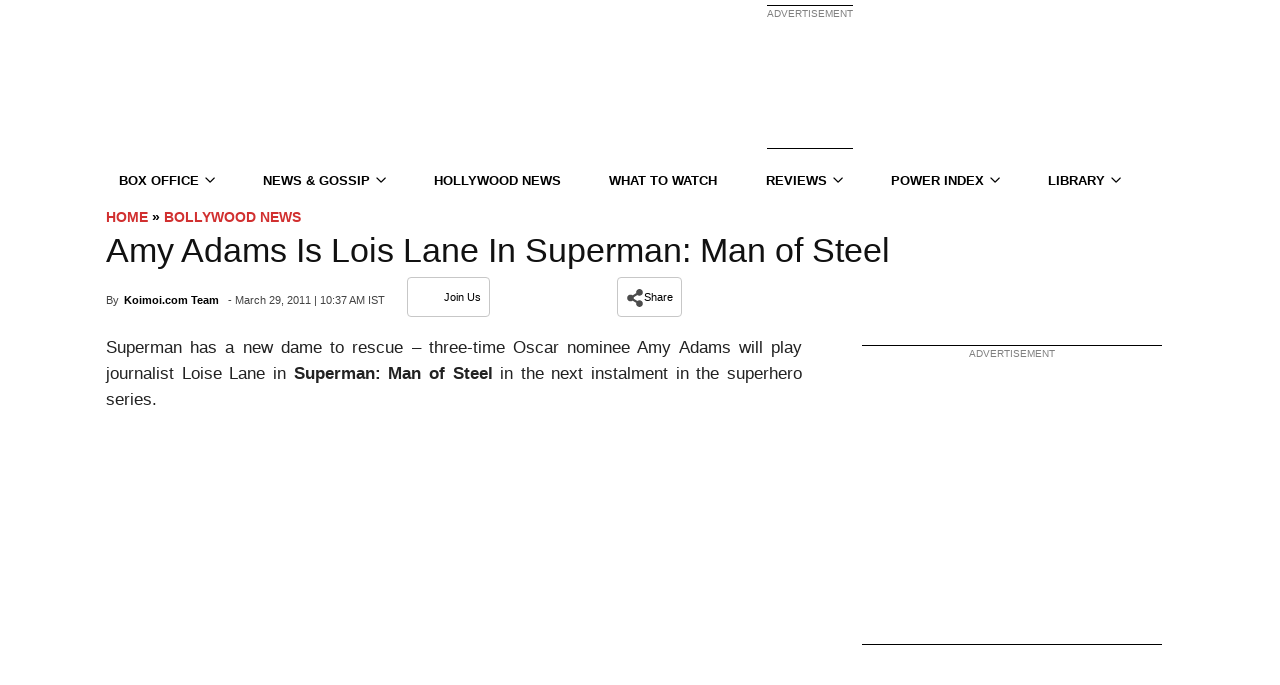

--- FILE ---
content_type: application/javascript
request_url: https://a.pub.network/koimoi-com/pubfig.engine.js
body_size: 145309
content:
(()=>{var NI=Object.create;var Vd=Object.defineProperty,MI=Object.defineProperties,kI=Object.getOwnPropertyDescriptor,LI=Object.getOwnPropertyDescriptors,BI=Object.getOwnPropertyNames,ju=Object.getOwnPropertySymbols,Wu=Object.getPrototypeOf,Ku=Object.prototype.hasOwnProperty,FI=Object.prototype.propertyIsEnumerable,UI=Reflect.get;var Gd=(i,e,t)=>e in i?Vd(i,e,{enumerable:!0,configurable:!0,writable:!0,value:t}):i[e]=t,b=(i,e)=>{for(var t in e||(e={}))Ku.call(e,t)&&Gd(i,t,e[t]);if(ju)for(var t of ju(e))FI.call(e,t)&&Gd(i,t,e[t]);return i},V=(i,e)=>MI(i,LI(e));var Qu=(i=>typeof require!="undefined"?require:typeof Proxy!="undefined"?new Proxy(i,{get:(e,t)=>(typeof require!="undefined"?require:e)[t]}):i)(function(i){if(typeof require!="undefined")return require.apply(this,arguments);throw Error('Dynamic require of "'+i+'" is not supported')});var u=(i,e)=>()=>(i&&(e=i(i=0)),e);var Mi=(i,e)=>()=>(e||i((e={exports:{}}).exports,e),e.exports);var GI=(i,e,t,s)=>{if(e&&typeof e=="object"||typeof e=="function")for(let r of BI(e))!Ku.call(i,r)&&r!==t&&Vd(i,r,{get:()=>e[r],enumerable:!(s=kI(e,r))||s.enumerable});return i};var cs=(i,e,t)=>(t=i!=null?NI(Wu(i)):{},GI(e||!i||!i.__esModule?Vd(t,"default",{value:i,enumerable:!0}):t,i));var _=(i,e,t)=>Gd(i,typeof e!="symbol"?e+"":e,t);var mr=(i,e,t)=>UI(Wu(i),t,e);var T=(i,e,t)=>new Promise((s,r)=>{var n=d=>{try{a(t.next(d))}catch(c){r(c)}},o=d=>{try{a(t.throw(d))}catch(c){r(c)}},a=d=>d.done?s(d.value):Promise.resolve(d.value).then(n,o);a((t=t.apply(i,e)).next())});var En,fs,ae,yn=u(()=>{En=i=>{let{dependencies:e,name:t}=i||{};if(e){if(!Array.isArray(e))throw new Error(`Module Definition Error: ${t}. Dependencies must be an array.`);e.forEach(s=>{let{token:r}=typeof s=="string"?{token:s}:s;if(!r)throw new Error(`Module Definition Error: ${t}. Dependency must contain a token.`);if(typeof r!="string")throw new Error(`Module Definition Error: ${t}. Token must be a string.`)})}},fs=i=>i.charAt(0).toLowerCase()+i.slice(1),ae=(i,{name:e,returnValue:t,warn:s=!1}={})=>i||function(){return s&&console.warn(`${e||"module"} is disabled`),t}});var ai,Sn=u(()=>{ai={SINGLETON:"singleton",FOR_FEATURE:"forFeature"}});var A,In=u(()=>{Sn();yn();A=class i{constructor(){this._modules=new Map}static get instance(){return this._instance||(this._instance=new i),this._instance}set(e,t){var s;if(!e)throw new Error("Token must be provided");if(this._modules.has(e))throw new Error(`Module with token ${e} already exists`);if((s=t.dependencies)!=null&&s.length&&new Set(t.dependencies).size!==t.dependencies.length)throw new Error(`Duplicated dependencies found in module ${e}.`);this._modules.set(e,t)}get(e){return this._modules.get(e)}has(e){return this._modules.has(e)}delete(e){this._modules.delete(e)}getAlias(e){let t=this.get(e);return t==null?void 0:t.defaultAlias}clear(){this._modules.clear()}static class(e,{token:t,factory:s,dependencies:r=[],injectionMode:n=ai.SINGLETON,defaultAlias:o}){if(!e)throw new Error("Class must be provided");if(!t)throw new Error("Token must be provided");En({dependencies:r,name:e.name}),i.instance.set(t,{factory:s||(({dependencies:a})=>new e(a)),dependencies:r,injectionMode:n,defaultAlias:o||fs(t),type:"classModule"})}static object({token:e,value:t,factory:s,dependencies:r,injectionMode:n=ai.SINGLETON,defaultAlias:o}){if(!e)throw new Error("Token must be provided");if(!t&&!s)throw new Error("Value or factory must be provided");En({dependencies:r,name:e}),i.instance.set(e,{value:t,factory:s,dependencies:r,injectionMode:n,defaultAlias:o||fs(e),type:"object"})}static function(e,{token:t,dependencies:s,defaultAlias:r}={}){if(!e)throw new Error("Function must be provided");if(!t)throw new Error("Token must be provided");En({dependencies:s,name:t}),i.instance.set(t,{dependencies:s,defaultAlias:r||fs(t),func:e,type:"function"})}}});var G,Ju=u(()=>{In();Sn();yn();G=class i{constructor(e){this._moduleRegistry=e,this._moduleInstances=new Map}static get instance(){return this._instance||(this._instance=new i(A.instance)),this._instance}set(e,t){this._moduleInstances.set(e,t)}clear(){this._moduleInstances.clear()}get(e){return this._moduleInstances.get(e)}delete(e){this._moduleInstances.delete(e)}call(e,...t){return T(this,null,function*(){let s=this._moduleRegistry.get(e);if(!s)throw new Error(`Module with token "${e}" does not exist`);let{dependencies:r,type:n,func:o}=s;if(n!=="function")throw new Error(`Module with token "${e}" is not a function type`);let a=yield this._resolveDependencies({token:e,dependencies:r});return o(a,...t)})}create(s){return T(this,arguments,function*(e,{provide:t={}}={}){let r=this._moduleRegistry.get(e);if(!r)throw new Error(`Module with token "${e}" does not exist`);let{dependencies:n=[],factory:o,value:a,func:d}=r,c=n.filter(h=>{let p=this._getDependencyObject(h),E=p.alias||this._moduleRegistry.getAlias(p.token)||fs(p.token);return!t[E]});return this._resolveDependencies({token:e,dependencies:c}).then(h=>this._createInstance({token:e,dependencies:b(b({},h),t),container:this,factory:o,value:a,func:d}))})}resolve(e,t){return T(this,null,function*(){return this._resolve({token:e,optional:t})})}resolveAll(e){return T(this,null,function*(){if(!Array.isArray(e))throw new Error("Tokens must be an array");return this._resolveDependencies({dependencies:e})})}has(e){return this._moduleInstances.has(e)}_resolve(n){return T(this,arguments,function*({token:e,resolvedDeps:t=new Set,parentToken:s,optional:r}){if(!this._moduleRegistry.has(e)){if(r)return null;throw new Error(`${[...t,e].join(" -> ")}. Module with token "${e}" does not exist`)}let o=this._moduleRegistry.get(e),{dependencies:a=[],factory:d,value:c,func:f,injectionMode:h=ai.SINGLETON}=o;if(s&&h===ai.FOR_FEATURE&&(e=`${s}:${e}`),this.has(e))return this.get(e);if(t.has(e))throw new Error(`Circular dependency detected: ${Array.from(t).join(" -> ")} ->${e}`);t.add(e);let p=this._resolveDependencies({token:e,dependencies:a,resolvedDeps:t}).then(m=>this._createInstance({token:e,dependencies:m,container:this,factory:d,value:c,func:f}));return this.set(e,p),p.then&&p.then(m=>{this.set(e,m)}),p})}_resolveDependencies(r){return T(this,arguments,function*({token:e,dependencies:t,resolvedDeps:s}){let n=[];return t.length&&(n=yield Promise.all(t.map(o=>T(this,null,function*(){let{token:a,alias:d,optional:c}=this._getDependencyObject(o),f=yield this._resolve({token:a,resolvedDeps:new Set(s),parentToken:e,optional:c}),h=this._moduleRegistry.getAlias(a);return[d||h||a,f]})))),Object.fromEntries(n)})}_getDependencyObject(e){return typeof e=="string"?{token:e}:e}_createInstance({dependencies:e,container:t,factory:s,value:r,token:n,func:o}){if(r!==void 0)return r;if(o!==void 0)return o.bind(null,e);if(!(s instanceof Function))throw new Error(`Container Error: ${n}. Factory must be a function`);let a=s({dependencies:e,container:t});if(!(a instanceof Object))throw new Error(`Container Error: ${n}. Factory must return an object`);return a}}});var di=u(()=>{yn();In();Ju();Sn()});function Se(i,e){return e.reduce((t,s)=>(i[s]!==void 0&&(t[s]=i[s]),t),{})}var Zu=u(()=>{});var An,us,hs=u(()=>{An="_fs-ad-iframe-container",us="data-fs-ancillary"});var ps,Xu=u(()=>{hs();ps=i=>{let e=document.getElementById(i);if(!e)return;let t=e.querySelector(`#${An}`);t&&t.remove(),e.querySelectorAll('div[id*="google_ads_iframe"]').forEach(o=>o.remove());let r=['div[id="teads0"]','div[class="teads-resize'];e.querySelectorAll(r.join()).forEach(o=>o.remove())}});var dt=u(()=>{Zu();Xu()});var U=u(()=>{di();dt()});var bn,VI,hT,wn,Tn,ki,HI,pT,eh,th,Hd,ih,zd,gr,ms,sh,vn,_r,qd,rh,nh,Li,lt,Rn,On,oh,Cn,xn,ah,dh,lh,ch,me=u(()=>{bn="freestar.com",VI="undefined",hT=`${VI}pubfig.min.js`,wn=[[640,360],[552,334]],Tn=[[300,169],[400,225]],ki="https://a.pub.network/core",HI="undefined",pT=`${HI}prebid.js`,eh=[{siteId:285,restrictedCountries:["IN","VN","NP","DZ","IQ","MA","AF","TR","EG","PK","ID","MA","BD","RS","PH","TN","BG"]}],th=["triplelift"],Hd=["slidingUnit","superflex","interstitial","stickyRail"],ih=[[468,60],[728,90],[970,90],[970,250],[300,50],[300,100],[320,50],[320,100],[120,600],[160,600],[300,250],[300,600],[336,280],[1,1],[0,0]],zd={v1:[{precision:2,min:0,max:20,increment:.01},{precision:2,min:20,max:40,increment:.5},{precision:2,min:40,max:100,increment:1},{precision:2,min:100,max:150,increment:2.5},{precision:2,min:150,max:250,increment:5},{precision:2,min:250,max:400,increment:10},{precision:2,min:400,max:800,increment:50}],v2:[{precision:2,min:0,max:2,increment:.01},{precision:2,min:2,max:10,increment:.05},{precision:2,min:10,max:20,increment:.5},{precision:2,min:20,max:100,increment:5}]},gr=["AT","BE","BG","HR","CY","CZ","DK","EE","EL","FI","FR","DE","GR","HU","IE","IT","LV","LT","LU","MT","NL","PL","PT","RO","SK","SI","ES","SE","GB","NO","IS","LI","CH"],ms=["CA","CO","CT","VA","UT"],sh=[285],vn={gumgum:'[id^="ad_is"]',"33across":'[class^="ttx-lb"]',undertone:'[class^="ut_container"]',kargo:'[class^="kargo-ad"]',yieldmo:'[class^="ym-adhesion"]',ogury:'[class^="ogy-footer-ad"]'},_r=850,qd="dianomi_context_script",rh="https://www.dianomi.com/js/contextfeed.js",nh=["sortable"],Li="FREESTAR",lt="NONE",Rn={FREESTAR:"FREESTAR",NONE:"PUBLISHER"},On="00000000-0000-0000-0000-000000000000",oh="https://cdn.privacy-mgmt.com/unified/wrapperMessagingWithoutDetection.js",Cn=899033,xn=1035372,ah=1388893,dh="fs.config",lh="amazon",ch=50});function fh(i,e,t){if(!e)return;let r=(Array.isArray(e)?e:e.match(/([^[.\]])+/g)).reduce((n,o)=>n&&n[o],i);return r===void 0?t:r}var uh=u(()=>{});var z,hh,Ze=u(()=>{z=(i,e=window)=>{var s,r;return(r=new URLSearchParams((s=e.location)==null?void 0:s.search).get(i))!=null?r:""},hh=(i,e=window)=>{let t=new URLSearchParams(e.location.search);t.has(i)&&t.delete(i),e.location.search=t.toString()}});function Dn({value:i}){return i&&Array.isArray(i)&&i.length>0}function mh(i){return i===!!i}function gs(i){return typeof i=="number"}function gh(i,e,t){return i.split(e).join(t)}function Nn(i){return typeof i=="string"}function Bi(i,e){let t=typeof e=="function"?e:s=>s[e];return[...i.reduce((s,r)=>{let n=r==null?r:t(r);return s.has(n)||s.set(n,r),s},new Map).values()]}function Er(i,e){let t=Math.max(...i.map(e));return i.find(s=>e(s)===t)}function Yd(i,e){let t=[],s=i.filter((r,n)=>e(r)&&t.push(n));return t.reverse().forEach(r=>i.splice(r,1)),s}function _h(i){return[...new Set(i)]}function ph(i){return Object.prototype.toString.call(i).slice(8,-1).toLowerCase()}function zI(i,e){if(i.length!==e.length)return!1;for(let t=0;t<i.length;t++)if(!kn(i[t],e[t]))return!1;return!0}function qI(i,e){if(Object.keys(i).length!==Object.keys(e).length)return!1;for(let t in i)if(Object.prototype.hasOwnProperty.call(i,t)&&!kn(i[t],e[t]))return!1;return!0}function YI(i,e){return i.toString()===e.toString()}function $I(i,e){return i===e}function kn(i,e){let t=ph(i);return t!==ph(e)?!1:t==="array"?zI(i,e):t==="object"?qI(i,e):t==="function"?YI(i,e):$I(i,e)}function Pn(i){return i instanceof Object}function jI(i){return typeof i=="symbol"}function xt(i){let e=/^\s+|\s+$/g,t=/^[-+]0x[0-9a-f]+$/i,s=/^0b[01]+$/i,r=/^0o[0-7]+$/i;if(typeof i=="number")return i;if(jI(i))return NaN;if(Pn(i)){let o=typeof i.valueOf=="function"?i.valueOf():i;i=Pn(o)?o+"":o}if(typeof i!="string")return i===0?i:+i;i=i.replace(e,"");let n=s.test(i);return n||r.test(i)?parseInt(i.slice(2),n?2:8):t.test(i)?NaN:+i}function $d(i){return[...new Set(i.map(e=>JSON.stringify(e)))].map(e=>JSON.parse(e))}function zt(i=window.freestar.locData){var t,s;let e=((s=(t=window==null?void 0:window.freestar)==null?void 0:t.fsdata)==null?void 0:s.mspaStates)||ms;return i?i.iso==="US"&&e.includes(i.state):!1}function Fi(i=window.freestar.locData){var t,s;let e=(s=(t=window==null?void 0:window.freestar)==null?void 0:t.fsdata)==null?void 0:s.stateOptIn;return!i||!Array.isArray(e)||e.length===0?!1:i.iso==="US"&&e.includes(i.state)}function Eh(i=window.freestar.locData){var e,t;return i?i.iso==="US"&&((t=(e=window==null?void 0:window.freestar)==null?void 0:e.fsdata)==null?void 0:t.disableAdsOnGppOptOut)===!0:!1}function jd(i,e){let t=e&&e[i]||"";try{return JSON.parse(t)}catch(s){return t||""}}function Pt(i){return i==null}function Ln(i,e){let t=null;return function(...s){let r=this;clearTimeout(t),t=setTimeout(()=>i.apply(r,s),e)}}function Ih(i,e){let t=!1;return function(){t||(t=!0,setTimeout(()=>{t=!1},e),i())}}function Kd(){let i={},e=!1,t=0,s=arguments.length;Object.prototype.toString.call(arguments[0])==="[object Boolean]"&&(e=arguments[0],t++);let r=function(n){for(let o in n)Object.prototype.hasOwnProperty.call(n,o)&&(e&&Object.prototype.toString.call(n[o])==="[object Object]"?i[o]=Kd(!0,i[o],n[o]):i[o]=n[o])};for(;t<s;t++)r(arguments[t]);return i}var Mn,Wd,yh,Sh,de=u(()=>{me();uh();Ze();Mn=fh;Wd=({placement:i,sizesAllowed:e=!1})=>{let{sizes:t}=i;return t=t.filter(s=>Array.isArray(s)),Array.isArray(e)&&(t=t.filter(s=>e.indexOf(s.join("x"))!==-1)),Wd(t)},yh=()=>{let i=z("quartile");return i!=null&&i!==""&&!Number.isNaN(Number(i))?Number(i):null},Sh=()=>z("disableFC")==="true"});function Bn({placementName:i,slotId:e}){!i||!e||(freestar.dynamicSlotLibrary||(freestar.dynamicSlotLibrary={}),freestar.dynamicSlotLibrary[e]=i)}function Fn({slotId:i}){function e(){let t=te({name:i});return t&&t.name?t.name:"unknown"}return i?freestar.dynamicSlotLibrary&&freestar.dynamicSlotLibrary[i]?freestar.dynamicSlotLibrary[i]:(freestar.dynamicSlotLibrary&&!freestar.dynamicSlotLibrary[i],e()):"unknown"}var Qd=u(()=>{Z()});function Ah({placementName:i,path:e}){!i||!e||(window.freestar.dynamicPathLibrary||(freestar.dynamicPathLibrary=[]),window.freestar.dynamicPathLibrary.push({placementName:i,path:e}))}function Un({path:i}){return i?window.freestar.dynamicPathLibrary.find(e=>e.path===i):"unknown"}var Jd=u(()=>{});function li({placementName:i,slotId:e,path:t}){e&&Bn({placementName:i,slotId:e}),t&&Ah({placementName:i,path:t})}function _e({slotId:i=null,path:e=null}){return i?Fn({slotId:i}):e?Un({path:e}):!1}var bh=u(()=>{Qd();Jd()});var Ne=u(()=>{bh();Qd();Jd()});var l,M=u(()=>{l={ANALYTICS:"Analytics",PERFORMANCE_LOGGER:"PerformanceLogger",DISPENSARY_DATA:"DispensaryData",AD_SLOT_SERVICE:"AdSlotService",AD_SLOTS_MANAGER:"AdSlotsManager",LOGGER:"Logger",EVENT_BUS:"EventBus",CONFIG_MANAGER:"ConfigManager",FREESTAR:"freestar",WINDOW:"window",PAGE:"Page",SESSION_STORAGE_MANAGER:"SessionStorageManager",PREBID_MANAGER:"PrebidManager",AMAZON_MANAGER:"AmazonManager",AD_QUALITY_MANAGER:"AdQualityManager",GAM_MANAGER:"GamManager",DEVICE_INFO:"deviceInfo",GEO_INFO:"geoInfo",FS_DATA:"fsdata",BID_RESPONSE_ANALYTICS_EVENT_FACTORY:"BidResponseAnalyticsEventFactory",BID_WON_ANALYTICS_EVENT_FACTORY:"BidWonAnalyticsEventFactory",BID_REQUESTED_ANALYTICS_EVENT_FACTORY:"BidRequestedAnalyticsEventFactory",DFP_RESPONSE_ANALYTICS_EVENT_FACTORY:"DfpResponseAnalyticsEventFactory",ANALYTICS_EVENT_FACTORY:"AnalyticsEventFactory",MAIN_QUEUE:"MainQueue",ERROR_QUEUE:"ErrorQueue",IMMEDIATE_QUEUE:"ImmediateQueue",BEACON_QUEUE:"BeaconQueue",ANALYTICS_MESSAGE_FACTORY:"AnalyticsMessageFactory",DATA_COLLECTOR_API:"DataCollectorAPI",IDENTITY_CONFIG:"IdentityConfig",HASHED_EMAIL_PROVIDERS:"HashedEmailProviderManager",REALTIME_PROVIDERS:"RealtimeProvidersManager",ANALYTICS_ADAPTERS:"AnalyticsAdaptersManager",IDENTITY_MANAGER:"IdentityManager",ATS_MANAGER:"atsManager",VIDEO:"Video",STICKY_AD:"StickyAd",FOP_VIDEO_SCRIPTS:"FopVideoScripts",AUCTION_MANAGER:"AuctionManager",NATIVE_RENDER_MANAGER:"nativeRenderManager",CONFIANT:"Confiant",IN_BANNER_VIDEO_PLAYER:"InBannerVideoPlayer",OUTSTREAM_VIDEO_PLAYER:"OutstreamVideoPlayer",INCONTENT_VIDEO_AD:"InContentVideoAd",FLOATING_VIDEO_AD:"FloatingVideoAd",INCONTENT_TO_FLOATING_VIDEO_AD:"InContentToFloatingVideoAd",AD_REFRESHER:"AdRefresher",REFRESH_LIBRARY:"RefreshLibrary",STICKY_FOOTER_REFRESHER:"StickyFooterRefresher",DEFAULT_REFRESHER:"DefaultRefresher",SUPERFLEX_REFRESHER:"SuperflexRefresher",DEVICE_ORIENTATION_TRACKER:"DeviceOrientationTracker",VIRTUAL_KEYBOARD_REFRESH_CONTROL:"VirtualKeyboardRefreshControl",RENDER_BID_MIDWAY:"RenderBidMidwayManager",GLOBAL_REFRESH_USER_IDS_STATE:"GlobalRefreshUserIDsState",REBID_MANAGER:"RebidManager",MEMORY_MONITOR:"MemoryMonitor",BIDS_MANAGER:"BidsManager",OPTABLE_MANAGER:"OptableManager",ANCILLARY:"Ancillary",BRANDING:"Branding",REPORT_AD:"ReportAd",IDEAL_AD_STACK_MANAGER:"IdealAdStackManager",IIQ_MANAGER:"IntentIqManager",CONNECTID_MANAGER:"ConnectIdManager",USER_INFO_MANAGER:"UserInfoManager",AD_BLOCK:"AdBlock",URL_VALIDATOR:"UrlValidator"}});var qt,wh,Gn,WI,Zd,Vn=u(()=>{de();Z();Ne();U();M();qt=[],wh=function(i){let{lineItemId:e}=i,t=qt.findIndex(s=>s.lineItemId===e);e&&t&&t<0?qt.push({lineItemId:e,demandSourceType:null,slots:[i.slot.getSlotElementId()]}):t!="undefined"&&typeof qt[t]!="undefined"&&(qt[t].slots.find(r=>r===i.slot.getSlotElementId())||qt[t].slots.push(i.slot.getSlotElementId()))},Gn=function(){return T(this,null,function*(){let i=qt.filter(t=>t.demandSourceType===null),e=t=>{for(let s in t.demandSources){let r=qt.findIndex(n=>n.lineItemId===Number(s));qt[r].demandSourceType=t.demandSources[s]}};if(i.length>0){let s=yield(yield fetch(`${freestar.msg.dispensaryURL}/demand-source`,{method:"POST",headers:{"Content-Type":"application/json"},body:JSON.stringify({lineItems:i.map(r=>r.lineItemId)}),credentials:"include"})).json();s.demandSources&&e(s),WI(),freestar.superflex&&freestar.superflex.checkLineItems&&freestar.superflex.checkLineItems({needed:i})}})},WI=function(){G.instance.resolve(l.AD_REFRESHER).then(i=>{qt.forEach(e=>{(e.demandSourceType==="DIRECT"||e.demandSourceType==="TRAFFICKED")&&e.slots.forEach(t=>{i.setDirectAdRefresh(t)})})})},Zd=({bidder:i,adUnitCode:e,testData:t},s)=>{t&&(freestar=t.freestar);let r=a(e),n=gs(r)?r:void 0;function o(){let d=te({name:_e({slotId:e})});return!d&&freestar.dynamicSlotLibrary[e]&&fsdata.placements[freestar.dynamicSlotLibrary[e]]&&(d=freestar.fsdata.placements[freestar.dynamicSlotLibrary[e]]),d}function a(){let d=o(e);return d&&d.outOfPage==!0?-1:d&&d.adRefreshRate&&d.adRefreshRate>0?d.adRefreshRate:freestar.fsdata.adRefreshRate&&freestar.fsdata.adRefreshRate>0?freestar.fsdata.adRefreshRate:0}return r&&n&&s&&n>0&&s.time>n&&(freestar.refreshLibrary[e]||(freestar.refreshLibrary[e]={}),freestar.refreshLibrary[e].refreshTime=s.time,n=s.time,freestar.log(10,`Set Refresh Rate: ${i} won. Changing refresh rate to ${s.time} due to ${s.rule}`)),n}});function Xe(i){let{name:e,detail:t}=i,s=new CustomEvent(e,{detail:t});window.dispatchEvent(s)}var Ui=u(()=>{});function ZI(){return new JI}function XI(){return new WeakMap}function tl(i){if(!i)return Xd(null);var e=i.constructor;if(e===Object)return i===Object.prototype?{}:Xd(i);if(e&&~KI.call(e).indexOf("[native code]"))try{return new e}catch(t){}return Xd(i)}function tA(i){var e="";return i.global&&(e+="g"),i.ignoreCase&&(e+="i"),i.multiline&&(e+="m"),i.unicode&&(e+="u"),i.sticky&&(e+="y"),e}function iA(i){return i.flags}function Th(i){var e=QI.call(i);return e.substring(8,e.length-1)}function rA(i){return i[Symbol.toStringTag]||Th(i)}function lA(i){return vh(i).concat(il(i))}function zn(i,e,t){for(var s=cA(i),r=0,n=s.length,o=void 0,a=void 0;r<n;++r)if(o=s[r],!(o==="callee"||o==="caller")){if(a=aA(i,o),!a){e[o]=t.copier(i[o],t);continue}!a.get&&!a.set&&(a.value=t.copier(a.value,t));try{oA(e,o,a)}catch(d){e[o]=a.value}}return e}function fA(i,e){var t=new e.Constructor;e.cache.set(i,t);for(var s=0,r=i.length;s<r;++s)t[s]=e.copier(i[s],e);return t}function uA(i,e){var t=new e.Constructor;return e.cache.set(i,t),zn(i,t,e)}function xh(i,e){return i.slice(0)}function hA(i,e){return i.slice(0,i.size,i.type)}function pA(i,e){return new e.Constructor(xh(i.buffer))}function mA(i,e){return new e.Constructor(i.getTime())}function Ph(i,e){var t=new e.Constructor;return e.cache.set(i,t),i.forEach(function(s,r){t.set(r,e.copier(s,e))}),t}function gA(i,e){return zn(i,Ph(i,e),e)}function _A(i,e){var t=tl(e.prototype);e.cache.set(i,t);for(var s in i)Oh.call(i,s)&&(t[s]=e.copier(i[s],e));return t}function EA(i,e){var t=tl(e.prototype);e.cache.set(i,t);for(var s in i)Oh.call(i,s)&&(t[s]=e.copier(i[s],e));for(var r=il(i),n=0,o=r.length,a=void 0;n<o;++n)a=r[n],dA.call(i,a)&&(t[a]=e.copier(i[a],e));return t}function SA(i,e){var t=tl(e.prototype);return e.cache.set(i,t),zn(i,t,e)}function el(i,e){return new e.Constructor(i.valueOf())}function IA(i,e){var t=new e.Constructor(i.source,sA(i));return t.lastIndex=i.lastIndex,t}function Hn(i,e){return i}function Dh(i,e){var t=new e.Constructor;return e.cache.set(i,t),i.forEach(function(s){t.add(e.copier(s,e))}),t}function AA(i,e){return zn(i,Dh(i,e),e)}function vA(i){return{Arguments:i.object,Array:i.array,ArrayBuffer:i.arrayBuffer,Blob:i.blob,Boolean:el,DataView:i.dataView,Date:i.date,Error:i.error,Float32Array:i.arrayBuffer,Float64Array:i.arrayBuffer,Int8Array:i.arrayBuffer,Int16Array:i.arrayBuffer,Int32Array:i.arrayBuffer,Map:i.map,Number:el,Object:i.object,Promise:Hn,RegExp:i.regExp,Set:i.set,String:el,WeakMap:Hn,WeakSet:Hn,Uint8Array:i.arrayBuffer,Uint8ClampedArray:i.arrayBuffer,Uint16Array:i.arrayBuffer,Uint32Array:i.arrayBuffer,Uint64Array:i.arrayBuffer}}function Mh(i){var e=sl({},Nh,i),t=vA(e),s=t.Array,r=t.Object;function n(o,a){if(a.prototype=a.Constructor=void 0,!o||typeof o!="object")return o;if(a.cache.has(o))return a.cache.get(o);if(a.prototype=wA(o),a.Constructor=a.prototype&&a.prototype.constructor,!a.Constructor||a.Constructor===Object)return r(o,a);if(bA(o))return s(o,a);var d=t[nA(o)];return d?d(o,a):typeof o.then=="function"?o:r(o,a)}return function(a){return n(a,{Constructor:void 0,cache:eA(),copier:n,prototype:void 0})}}function RA(i){return Mh(sl({},TA,i))}var KI,Xd,QI,JI,eA,sA,nA,oA,aA,vh,il,Rh,Oh,dA,Ch,cA,yA,bA,sl,wA,Nh,TA,VT,Yt,yr=u(()=>{KI=Function.prototype.toString,Xd=Object.create,QI=Object.prototype.toString,JI=function(){function i(){this._keys=[],this._values=[]}return i.prototype.has=function(e){return!!~this._keys.indexOf(e)},i.prototype.get=function(e){return this._values[this._keys.indexOf(e)]},i.prototype.set=function(e,t){this._keys.push(e),this._values.push(t)},i}();eA=typeof WeakMap!="undefined"?XI:ZI;sA=/test/g.flags==="g"?iA:tA;nA=typeof Symbol!="undefined"?rA:Th,oA=Object.defineProperty,aA=Object.getOwnPropertyDescriptor,vh=Object.getOwnPropertyNames,il=Object.getOwnPropertySymbols,Rh=Object.prototype,Oh=Rh.hasOwnProperty,dA=Rh.propertyIsEnumerable,Ch=typeof il=="function";cA=Ch?lA:vh;yA=Ch?EA:_A;bA=Array.isArray,sl=Object.assign,wA=Object.getPrototypeOf||function(i){return i.__proto__},Nh={array:fA,arrayBuffer:xh,blob:hA,dataView:pA,date:mA,error:Hn,map:Ph,object:yA,regExp:IA,set:Dh},TA=sl({},Nh,{array:uA,map:gA,object:SA,set:AA});VT=RA({}),Yt=Mh({})});var Y,ct=u(()=>{Y={DYNAMIC_AD_OPTIONS:"dynamicAdOptions",DYNAMIC_AD_OPTIONS_V2:"dynamicAdOptionsV2",PUSHDOWN_OPTIONS:"pushdownOptions",SIDE_WALL_OPTIONS:"sideWallOptions",CUBE_OPTIONS:"cubeOptions",CAROUSEL_OPTIONS:"carouselOptions",SLIDING_UNIT_OPTIONS:"slidingUnitOptions",STICKY_AD_OPTIONS:"stickyAdOptions",STICKY_FOOTER_OPTIONS:"stickyFooterOptions"}});function Lh(i,e){let t=new Set,s=OA();return i.forEach(r=>{(r.superflex||r.superflexV2)&&t.add("Superflex"),r.lazyAd&&t.add("LazyAd"),r.fluidAd&&t.add("FluidAd"),r.stickyFooterOptions&&r.stickyFooterOptions.active&&t.add("StickyFooter"),r.sideWallOptions&&r.sideWallOptions.type!==0&&t.add("SideWall"),r.pushdownOptions&&r.pushdownOptions.isPushdownUnit&&t.add("Pushdown"),r.stickyRailOptions&&r.stickyRailOptions.active&&t.add("StickyRail"),r.interstitialOptions&&r.interstitialOptions.active&&t.add("Interstitial");let n=r.sizeMappings.some(o=>{var a;return(a=o==null?void 0:o.elementTargetedConfig)==null?void 0:a.active});(r.dynamicAdOptions&&r.dynamicAdOptions.active||n)&&t.add("DynamicAds"),r.dynamicAdOptionsV2&&r.dynamicAdOptionsV2.dynamicAd2&&t.add("DynamicAds"),r.slidingUnitOptions&&r.slidingUnitOptions.active&&t.add("SlidingUnit"),r.stickyAdOptions&&r.stickyAdOptions.stickyAdEnabled&&t.add("StickyAd"),r.sizeMappings&&r.sizeMappings.forEach(o=>{o.videoEnabled&&t.add("Video"),o.superflex&&t.add("Superflex")})}),e.forEach(r=>{r.active&&t.add("Video")}),Array.from(t).filter(r=>s.includes(r))}var kh,OA,ke,Ie,Ve=u(()=>{ct();kh="StickyFooter,SideWall,Video,SlidingUnit,StickyAd,Pushdown,StickyRail,DynamicAds,Interstitial,Superflex,Carousel,InImage,Cube,IAI",OA=()=>kh.includes("ALL_POSSIBLE_MODULES")?[]:kh.split(",").map(i=>i.trim()),ke=({placement:i,type:e})=>{let t=i==null?void 0:i[e];if(!t)return!1;if(t.active!=null&&t.active!==!1)return!0;switch(e){case Y.DYNAMIC_AD_OPTIONS_V2:return!!t.dynamicAd2;case Y.PUSHDOWN_OPTIONS:return!!t.isPushdownUnit;case Y.SIDE_WALL_OPTIONS:return t.type!==0;case Y.STICKY_AD_OPTIONS:return!!t.stickyAdEnabled;case Y.STICKY_FOOTER_OPTIONS:return Object.keys(t).length>0&&t.active!==!1;default:return!1}},Ie=({placement:i,type:e})=>ke({placement:i,type:e})?i[e]:{}});var Bh,Sr,Le,Fh,CA,qn,_s=u(()=>{Bh=["click","scroll"],Sr={},Le=(i=window.freestar.config,e=window.freestar.fsdata)=>typeof i.pageSpeedOptimized!="undefined"?i.pageSpeedOptimized:e.pageSpeedOptimized,Fh=()=>{Bh.forEach(i=>document.removeEventListener(i,Fh))},CA=({name:i,callback:e})=>{Sr[i].waiting&&!Sr[i].called&&(Sr[i].called=!0,Fh(),e())},qn=({name:i,callback:e})=>{Object.prototype.hasOwnProperty.call(Sr,i)||(Sr[i]={waiting:!0},Bh.forEach(t=>document.addEventListener(t,CA.bind(null,{name:i,callback:e}),{once:!0})))}});function J({key:i,type:e=K.string.type}){let t=sessionStorage.getItem(i);if(e===K.object.type){if(t){let s=JSON.parse(t);if(Pn(s))return s}return K.object.default}if(e===K.array.type){if(t){let s=JSON.parse(t);if(Array.isArray(s))return s}return K.array.default}if(e===K.number.type){let s=Number(t);return Number.isInteger(s)?s:K.number.default}return t}function Oe({key:i,type:e=K.string,value:t}){t&&((e===K.object||e===K.array)&&(t=JSON.stringify(t)),sessionStorage.setItem(i,t))}function Es({key:i}){sessionStorage.removeItem(i)}var K,Ce=u(()=>{de();K={string:{type:"string",default:""},array:{type:"array",default:[]},object:{type:"object",default:{}},number:{type:"number",default:void 0}}});var Yn,ft,$n,ci=u(()=>{Yn="desktop",ft="mobile",$n="tablet"});var rl,jn,nl=u(()=>{Ce();rl="fs.exclude.bidders",jn={key:rl,type:K.array.type}});function Wn(){var i,e;if(freestar.fsdata.adQualityOptions.vendor)return freestar.deviceInfo.device.type===Yn&&((i=freestar.fsdata.adQualityOptions)!=null&&i.desktopEnabled)||(e=freestar.fsdata.adQualityOptions)!=null&&e.mobileEnabled?freestar.fsdata.adQualityOptions.vendor:null;switch(freestar.deviceInfo.device.type){case Yn:return freestar.fsdata.adQualityDesktopVendor;case ft:return freestar.fsdata.adQualityMobileVendor;default:return null}}function Kn(){return J(jn)}function Qn({network:i,adQualityBlockList:e}){return Dn({value:e})?!e.includes(i.slug):!0}var Ir=u(()=>{Ce();de();ci();nl()});function DA(i){return{gvlid:PA[i],useBaseGvlid:!0}}function Jn(i){let e=ne(i);if(!ol[e]){let t=`${e}${xA}`;ol[e]=t,Uh[t]=e,fsprebid.que.push(()=>void fsprebid.aliasBidder(e,t,DA(e)))}return ol[e]}function ne(i){return Uh[i]||i}var xA,ol,Uh,PA,et=u(()=>{xA="FsClientAux",ol={},Uh={},PA={appnexus:32,openx:69,pulsepoint:81,sonobi:104,gumgum:61,rubicon:52,pubmatic:76,sharethrough:80,criteo:91,justpremium:62,smaato:82,telaria:202,adtelligent:410,ix:10,triplelift:28,quantcast:11,medianet:142,unruly:36,undertone:677,nativo:263,teads:132,kargo:972,connectad:138,oftmedia:32,blockthrough:815,yieldmo:173,connatix:143,smartadserver:45,yahoossp:25,grid:686,tappx:628,spotx:165,dianomi:885,onetag:241,amx:737,liveintent:148,ttd:21,vidazoo:744,ogury:31,rise:1043,adform:50,aniview:780,insticator:910,seedtag:157,OperaAds:1135,minutemedia:918,cadent:183,yahooAds:25}});function Zn(i){for(var e=1;e<arguments.length;e++){var t=arguments[e];for(var s in t)i[s]=t[s]}return i}function al(i,e){function t(r,n,o){if(typeof document!="undefined"){o=Zn({},e,o),typeof o.expires=="number"&&(o.expires=new Date(Date.now()+o.expires*864e5)),o.expires&&(o.expires=o.expires.toUTCString()),r=encodeURIComponent(r).replace(/%(2[346B]|5E|60|7C)/g,decodeURIComponent).replace(/[()]/g,escape);var a="";for(var d in o)o[d]&&(a+="; "+d,o[d]!==!0&&(a+="="+o[d].split(";")[0]));return document.cookie=r+"="+i.write(n,r)+a}}function s(r){if(!(typeof document=="undefined"||arguments.length&&!r)){for(var n=document.cookie?document.cookie.split("; "):[],o={},a=0;a<n.length;a++){var d=n[a].split("="),c=d.slice(1).join("=");try{var f=decodeURIComponent(d[0]);if(o[f]=i.read(c,f),r===f)break}catch(h){}}return r?o[r]:o}}return Object.create({set:t,get:s,remove:function(r,n){t(r,"",Zn({},n,{expires:-1}))},withAttributes:function(r){return al(this.converter,Zn({},this.attributes,r))},withConverter:function(r){return al(Zn({},this.converter,r),this.attributes)}},{attributes:{value:Object.freeze(e)},converter:{value:Object.freeze(i)}})}var NA,dl,Gh=u(()=>{NA={read:function(i){return i[0]==='"'&&(i=i.slice(1,-1)),i.replace(/(%[\dA-F]{2})+/gi,decodeURIComponent)},write:function(i){return encodeURIComponent(i).replace(/%(2[346BF]|3[AC-F]|40|5[BDE]|60|7[BCD])/g,decodeURIComponent)}};dl=al(NA,{path:"/"})});var Ar,br,wr,ll,Tr,Gi,Vi=u(()=>{Ar="utm_source",br="utm_medium",wr="utm_campaign",ll="utm_term",Tr="utm_content",Gi=[Ar,br,wr,ll,Tr]});function $t({name:i,value:e,expires:t=void 0,path:s=void 0,domain:r=void 0}){if(!i||!e)return!1;let n={secure:!0};return t&&(n.expires=t),s&&(n.path=s),r&&(n.domain=r),dl.set(i,e,n),At({name:i})}function At({name:i}){return dl.get(i)}function Vh(){let i=At({name:"_fs-test"});return i&&(i=JSON.parse(i),i.items.some((e,t)=>{e==i.selection&&(i.selected=t,i.testGroup=e.indexOf("ab_test")>-1?1:0)})),i}var $e=u(()=>{Gh();Ze();Vi()});var fi,Xn=u(()=>{fi={fsLoadPubfigVersion:"fsLoadPubfigVersion",fsaltconfig:"fsaltconfig",fsdebug:"fsdebug"}});var eo,MA,Hh,zh,kA,to,io=u(()=>{$e();Xn();eo=z(fi.fsdebug),MA=[];eo&&eo!=="true"&&!Number.isInteger(+eo)&&(MA=eo.split(",").map(i=>i.toUpperCase()));Hh=()=>{if(typeof freestar.debug=="number")return freestar.debug;let i=z("fslog");if(i==="true")return 99;if(i!==""&&Number.isFinite(+i))return+i},zh=()=>{let i=fsprebid.getBidResponses(),e=fsprebid.getAllWinningBids(),t=[];if(Object.keys(i).forEach(function(s){i[s].bids.forEach(function(n){t.push({bid:n,adunit:s,adId:n.adId,bidder:n.bidder,time:n.timeToRespond,dims:`${n.width}x${n.height}`,cpm:n.cpm,msg:n.status,rendered:!!e.find(function(o){return o.adId==n.adId})})})}),t.length&&!console.table)for(let s=0;s<t.length;s++);},kA={title:"Pubfig"},to=class{constructor(){this.logs=[]}add(e){this.logs.push(e)}show(e=kA){if(!freestar.log||this.logs.length===0)return;let t=this.logs;this.logs=[],freestar.log(e,` ${t.join(` `)}`)}}});function so({key:i}){let e=J({key:i,type:K.object.type});if(e){let{value:t,expiry:s}=e;if(!s||s<Date.now())Es({key:i});else return t}return null}function cl({key:i,value:e,expiry:t}){Oe({key:i,type:K.object,value:{value:e,expiry:t}})}function qh({key:i,value:e}){cl({key:i,value:e,expiry:Date.now()+1e3*60*60})}function Yh({key:i,value:e}){cl({key:i,value:e,expiry:Date.now()+1e3*60*15})}function $h({key:i,value:e}){cl({key:i,value:e,expiry:Date.now()+1e3*60*5})}var fl=u(()=>{Ce()});var ui,ro=u(()=>{ui=class{constructor(){this.slug="fsxs2s"}addToPlacementAsBidder(){return{bidder:this.slug,params:{}}}getSlug(){return this.slug}hasTopLevelStoredRequest(){let{topLevelStoredRequestId:e}=window.freestar.fsdata;return e&&e.length}hasImpLevelStoredRequests(){let{placements:e}=window.freestar.fsdata;return e.filter(t=>t.storedRequestId&&t.storedRequestId.length).length}hasValidStoredRequests(){return this.hasImpLevelStoredRequests()||this.hasTopLevelStoredRequest()}}});var ul,hi,vr=u(()=>{ul=class{static createInstance({ClassConstructor:e,instanceName:t,params:s=[]}){if(window.freestar=window.freestar||{},window.freestar.instances=window.freestar.instances||{},window.freestar.instances[t])return window.freestar.instances[t];let r=new e(...s);return window.freestar.instances[t]=r,r}static getInstanceFn({ClassConstructor:e,instanceName:t,params:s=[]}){return()=>this.createInstance({ClassConstructor:e,instanceName:t,params:s})}},hi=ul});var hl,tt,no=u(()=>{vr();hl=class{constructor(){this.results={},this.ongoingRequests=new Map}clearClassCachedData({requestId:e}){Object.prototype.hasOwnProperty.call(this.results,e)&&delete this.results[e]}fetch(n){return T(this,arguments,function*({fetchFn:e,requestId:t,onError:s,onSuccess:r}){if(this.results[t])return this.results[t];if(!this.ongoingRequests.has(t)){let o=e().then(a=>{let d={data:a,error:null};return this.results[t]=d,r&&r(a),d},a=>{let d={data:null,error:a};return this.results[t]=d,s&&s(a),d});this.ongoingRequests.set(t,o)}return this.ongoingRequests.get(t).finally(()=>{this.ongoingRequests.delete(t)})})}get({requestId:e}){return this.results[e]}},tt=hi.getInstanceFn({ClassConstructor:hl,instanceName:"requestHandler"})});var oo,jh,pl=u(()=>{oo="4e799501-b8b6-4ef1-bad5-225b3dd1aa8d",jh="https://api.floors.dev/sgw/v1/floors"});var Wh,Hi,ao,zi,ce,ut,Kh,lo=u(()=>{Wh="https://optimise.net/",Hi="fs.idealadstack.config",ao="session storage",zi="network request",ce=Object.freeze({OFF:"off",CLIENT:"client",SERVER:"server",BOTH:"both"}),ut="default",Kh="refinement"});function ys(){return window.freestar.fsdata.domain||location.host}var co=u(()=>{});function Rr(i){return i.interstitialOptions&&i.interstitialOptions.active&&i.interstitialOptions.type==="GOOGLE_INTERSTITIAL"}function Qh(){return window.freestar.fsdata.placements.find(i=>Rr(i))}function Or({event:i}){return window.freestar.googleInterstitialPlacement&&i.slot.getSlotElementId().includes(window.freestar.googleInterstitialPlacement.placement.dfpId)}var Cr=u(()=>{});function qi({siteId:i,placement:e}){var t;return(t=e==null?void 0:e.cubeOptions)!=null&&t.active?!0:Dt({siteId:i})||BA.has(i)&&Rr(e)}function Dt({siteId:i}){return LA.has(i)}var LA,BA,Yi=u(()=>{Cr();LA=new Set([6010,5958,5891,6125,1498,2109,1825,6214]),BA=new Set([533])});var Ss,Jh,Zh,ml=u(()=>{Ss="fs.altConfig",Jh="fs-test-mode",Zh="fs-test-mode-label"});var gl,Xh,Is,$i,ep,tp,pi=u(()=>{gl="https://c.pub.network",Xh="6.179.0",Is="fs.abtest.group",$i="fs.abtest.id",ep="fs.abtest.type",tp="fs.abtest.variant_type"});function FA(){return T(this,null,function*(){let i=new URLSearchParams,t=(yield G.instance.resolve(l.USER_INFO_MANAGER)).isKnown;return i.set("k",t),i.set("d",ys()),i.set("t",UA()),freestar.locData&&i.set("c",freestar.locData.iso),z("fsiasdebug")&&i.set("g","experiment"),i.set("r",20),i.toString()})}var _l,As,UA,El=u(()=>{fl();di();$e();pl();lo();co();Yi();Ce();me();ml();pi();M();_l=()=>T(void 0,null,function*(){var S,I,g;let e=((I=(S=window.freestar)==null?void 0:S.fsdata)==null?void 0:I.isTriple13Enabled)?"0":"1",t=J({key:Is,type:K.number.type})||0,s=J({key:$i}),r=J({key:ep}),n=J({key:Ss}),o=n!==null&&!Number.isNaN(Number(n)),a=((g=J({key:dh,type:K.object.type}))==null?void 0:g.altconfig)||!1,d={};Dt({siteId:freestar.fsdata.siteId})||(d["x-api-key"]=oo,d["x-lm"]=e),t===1&&r==="PUBFIG_SETTINGS"?d["x-ab-test-id"]=s:o&&a&&(d["x-test-config-id"]=n),d["timeouts-active"]="true";let c=yield fetch(`${Wh}?${yield FA()}`,{method:"GET",credentials:"include",headers:d}),f=c.headers;c=yield c.text(),c=JSON.parse(c);let{testGroup:h,knownUser:p}=c;return{data:b({testGroup:h,knownUser:p,roundTripTime:f.get("fs-client-rtt")},c.config),source:zi}}),As=()=>T(void 0,null,function*(){let i,e=so({key:Hi});return e?i={data:e,source:ao}:i=yield _l(),i}),UA=()=>{if(window.freestar)return window.freestar.deviceInfo.device.vendor==="Apple"?"smartphone-ios":window.freestar.deviceInfo.device.type}});var fo,ji,Wi,ip,bs,sp,rp,jt=u(()=>{fo="auctionInit",ji="auctionEnd",Wi="bidResponse",ip="bidRequested",bs="bidWon",sp="bidTimeout",rp="bidRejected"});var np=Mi(()=>{});var ho=Mi((uo,op)=>{(function(i,e){typeof uo=="object"?op.exports=uo=e():typeof define=="function"&&define.amd?define([],e):i.CryptoJS=e()})(uo,function(){var i=i||function(e,t){var s;if(typeof window!="undefined"&&window.crypto&&(s=window.crypto),typeof self!="undefined"&&self.crypto&&(s=self.crypto),typeof globalThis!="undefined"&&globalThis.crypto&&(s=globalThis.crypto),!s&&typeof window!="undefined"&&window.msCrypto&&(s=window.msCrypto),!s&&typeof global!="undefined"&&global.crypto&&(s=global.crypto),!s&&typeof Qu=="function")try{s=np()}catch(g){}var r=function(){if(s){if(typeof s.getRandomValues=="function")try{return s.getRandomValues(new Uint32Array(1))[0]}catch(g){}if(typeof s.randomBytes=="function")try{return s.randomBytes(4).readInt32LE()}catch(g){}}throw new Error("Native crypto module could not be used to get secure random number.")},n=Object.create||function(){function g(){}return function(y){var P;return g.prototype=y,P=new g,g.prototype=null,P}}(),o={},a=o.lib={},d=a.Base=function(){return{extend:function(g){var y=n(this);return g&&y.mixIn(g),(!y.hasOwnProperty("init")||this.init===y.init)&&(y.init=function(){y.$super.init.apply(this,arguments)}),y.init.prototype=y,y.$super=this,y},create:function(){var g=this.extend();return g.init.apply(g,arguments),g},init:function(){},mixIn:function(g){for(var y in g)g.hasOwnProperty(y)&&(this[y]=g[y]);g.hasOwnProperty("toString")&&(this.toString=g.toString)},clone:function(){return this.init.prototype.extend(this)}}}(),c=a.WordArray=d.extend({init:function(g,y){g=this.words=g||[],y!=t?this.sigBytes=y:this.sigBytes=g.length*4},toString:function(g){return(g||h).stringify(this)},concat:function(g){var y=this.words,P=g.words,F=this.sigBytes,j=g.sigBytes;if(this.clamp(),F%4)for(var H=0;H<j;H++){var ve=P[H>>>2]>>>24-H%4*8&255;y[F+H>>>2]|=ve<<24-(F+H)%4*8}else for(var Re=0;Re<j;Re+=4)y[F+Re>>>2]=P[Re>>>2];return this.sigBytes+=j,this},clamp:function(){var g=this.words,y=this.sigBytes;g[y>>>2]&=4294967295<<32-y%4*8,g.length=e.ceil(y/4)},clone:function(){var g=d.clone.call(this);return g.words=this.words.slice(0),g},random:function(g){for(var y=[],P=0;P<g;P+=4)y.push(r());return new c.init(y,g)}}),f=o.enc={},h=f.Hex={stringify:function(g){for(var y=g.words,P=g.sigBytes,F=[],j=0;j<P;j++){var H=y[j>>>2]>>>24-j%4*8&255;F.push((H>>>4).toString(16)),F.push((H&15).toString(16))}return F.join("")},parse:function(g){for(var y=g.length,P=[],F=0;F<y;F+=2)P[F>>>3]|=parseInt(g.substr(F,2),16)<<24-F%8*4;return new c.init(P,y/2)}},p=f.Latin1={stringify:function(g){for(var y=g.words,P=g.sigBytes,F=[],j=0;j<P;j++){var H=y[j>>>2]>>>24-j%4*8&255;F.push(String.fromCharCode(H))}return F.join("")},parse:function(g){for(var y=g.length,P=[],F=0;F<y;F++)P[F>>>2]|=(g.charCodeAt(F)&255)<<24-F%4*8;return new c.init(P,y)}},m=f.Utf8={stringify:function(g){try{return decodeURIComponent(escape(p.stringify(g)))}catch(y){throw new Error("Malformed UTF-8 data")}},parse:function(g){return p.parse(unescape(encodeURIComponent(g)))}},E=a.BufferedBlockAlgorithm=d.extend({reset:function(){this._data=new c.init,this._nDataBytes=0},_append:function(g){typeof g=="string"&&(g=m.parse(g)),this._data.concat(g),this._nDataBytes+=g.sigBytes},_process:function(g){var y,P=this._data,F=P.words,j=P.sigBytes,H=this.blockSize,ve=H*4,Re=j/ve;g?Re=e.ceil(Re):Re=e.max((Re|0)-this._minBufferSize,0);var re=Re*H,at=e.min(re*4,j);if(re){for(var Je=0;Je<re;Je+=H)this._doProcessBlock(F,Je);y=F.splice(0,re),P.sigBytes-=at}return new c.init(y,at)},clone:function(){var g=d.clone.call(this);return g._data=this._data.clone(),g},_minBufferSize:0}),S=a.Hasher=E.extend({cfg:d.extend(),init:function(g){this.cfg=this.cfg.extend(g),this.reset()},reset:function(){E.reset.call(this),this._doReset()},update:function(g){return this._append(g),this._process(),this},finalize:function(g){g&&this._append(g);var y=this._doFinalize();return y},blockSize:512/32,_createHelper:function(g){return function(y,P){return new g.init(P).finalize(y)}},_createHmacHelper:function(g){return function(y,P){return new I.HMAC.init(g,P).finalize(y)}}}),I=o.algo={};return o}(Math);return i})});var yl=Mi((po,ap)=>{(function(i,e){typeof po=="object"?ap.exports=po=e(ho()):typeof define=="function"&&define.amd?define(["./core"],e):e(i.CryptoJS)})(po,function(i){return function(e){var t=i,s=t.lib,r=s.WordArray,n=s.Hasher,o=t.algo,a=[];(function(){for(var m=0;m<64;m++)a[m]=e.abs(e.sin(m+1))*4294967296|0})();var d=o.MD5=n.extend({_doReset:function(){this._hash=new r.init([1732584193,4023233417,2562383102,271733878])},_doProcessBlock:function(m,E){for(var S=0;S<16;S++){var I=E+S,g=m[I];m[I]=(g<<8|g>>>24)&16711935|(g<<24|g>>>8)&4278255360}var y=this._hash.words,P=m[E+0],F=m[E+1],j=m[E+2],H=m[E+3],ve=m[E+4],Re=m[E+5],re=m[E+6],at=m[E+7],Je=m[E+8],Vt=m[E+9],Ot=m[E+10],Ct=m[E+11],Ht=m[E+12],ds=m[E+13],Ni=m[E+14],ls=m[E+15],L=y[0],N=y[1],B=y[2],k=y[3];L=c(L,N,B,k,P,7,a[0]),k=c(k,L,N,B,F,12,a[1]),B=c(B,k,L,N,j,17,a[2]),N=c(N,B,k,L,H,22,a[3]),L=c(L,N,B,k,ve,7,a[4]),k=c(k,L,N,B,Re,12,a[5]),B=c(B,k,L,N,re,17,a[6]),N=c(N,B,k,L,at,22,a[7]),L=c(L,N,B,k,Je,7,a[8]),k=c(k,L,N,B,Vt,12,a[9]),B=c(B,k,L,N,Ot,17,a[10]),N=c(N,B,k,L,Ct,22,a[11]),L=c(L,N,B,k,Ht,7,a[12]),k=c(k,L,N,B,ds,12,a[13]),B=c(B,k,L,N,Ni,17,a[14]),N=c(N,B,k,L,ls,22,a[15]),L=f(L,N,B,k,F,5,a[16]),k=f(k,L,N,B,re,9,a[17]),B=f(B,k,L,N,Ct,14,a[18]),N=f(N,B,k,L,P,20,a[19]),L=f(L,N,B,k,Re,5,a[20]),k=f(k,L,N,B,Ot,9,a[21]),B=f(B,k,L,N,ls,14,a[22]),N=f(N,B,k,L,ve,20,a[23]),L=f(L,N,B,k,Vt,5,a[24]),k=f(k,L,N,B,Ni,9,a[25]),B=f(B,k,L,N,H,14,a[26]),N=f(N,B,k,L,Je,20,a[27]),L=f(L,N,B,k,ds,5,a[28]),k=f(k,L,N,B,j,9,a[29]),B=f(B,k,L,N,at,14,a[30]),N=f(N,B,k,L,Ht,20,a[31]),L=h(L,N,B,k,Re,4,a[32]),k=h(k,L,N,B,Je,11,a[33]),B=h(B,k,L,N,Ct,16,a[34]),N=h(N,B,k,L,Ni,23,a[35]),L=h(L,N,B,k,F,4,a[36]),k=h(k,L,N,B,ve,11,a[37]),B=h(B,k,L,N,at,16,a[38]),N=h(N,B,k,L,Ot,23,a[39]),L=h(L,N,B,k,ds,4,a[40]),k=h(k,L,N,B,P,11,a[41]),B=h(B,k,L,N,H,16,a[42]),N=h(N,B,k,L,re,23,a[43]),L=h(L,N,B,k,Vt,4,a[44]),k=h(k,L,N,B,Ht,11,a[45]),B=h(B,k,L,N,ls,16,a[46]),N=h(N,B,k,L,j,23,a[47]),L=p(L,N,B,k,P,6,a[48]),k=p(k,L,N,B,at,10,a[49]),B=p(B,k,L,N,Ni,15,a[50]),N=p(N,B,k,L,Re,21,a[51]),L=p(L,N,B,k,Ht,6,a[52]),k=p(k,L,N,B,H,10,a[53]),B=p(B,k,L,N,Ot,15,a[54]),N=p(N,B,k,L,F,21,a[55]),L=p(L,N,B,k,Je,6,a[56]),k=p(k,L,N,B,ls,10,a[57]),B=p(B,k,L,N,re,15,a[58]),N=p(N,B,k,L,ds,21,a[59]),L=p(L,N,B,k,ve,6,a[60]),k=p(k,L,N,B,Ct,10,a[61]),B=p(B,k,L,N,j,15,a[62]),N=p(N,B,k,L,Vt,21,a[63]),y[0]=y[0]+L|0,y[1]=y[1]+N|0,y[2]=y[2]+B|0,y[3]=y[3]+k|0},_doFinalize:function(){var m=this._data,E=m.words,S=this._nDataBytes*8,I=m.sigBytes*8;E[I>>>5]|=128<<24-I%32;var g=e.floor(S/4294967296),y=S;E[(I+64>>>9<<4)+15]=(g<<8|g>>>24)&16711935|(g<<24|g>>>8)&4278255360,E[(I+64>>>9<<4)+14]=(y<<8|y>>>24)&16711935|(y<<24|y>>>8)&4278255360,m.sigBytes=(E.length+1)*4,this._process();for(var P=this._hash,F=P.words,j=0;j<4;j++){var H=F[j];F[j]=(H<<8|H>>>24)&16711935|(H<<24|H>>>8)&4278255360}return P},clone:function(){var m=n.clone.call(this);return m._hash=this._hash.clone(),m}});function c(m,E,S,I,g,y,P){var F=m+(E&S|~E&I)+g+P;return(F<<y|F>>>32-y)+E}function f(m,E,S,I,g,y,P){var F=m+(E&I|S&~I)+g+P;return(F<<y|F>>>32-y)+E}function h(m,E,S,I,g,y,P){var F=m+(E^S^I)+g+P;return(F<<y|F>>>32-y)+E}function p(m,E,S,I,g,y,P){var F=m+(S^(E|~I))+g+P;return(F<<y|F>>>32-y)+E}t.MD5=n._createHelper(d),t.HmacMD5=n._createHmacHelper(d)}(Math),i.MD5})});var dp,lp=u(()=>{dp=cs(yl());U();M();Be();A.object({token:l.WINDOW,value:window});A.object({token:l.FREESTAR,dependencies:[l.WINDOW],factory:({dependencies:{window:i}})=>{var e;return(e=i.freestar)!=null?e:{}}});A.object({token:l.FS_DATA,dependencies:[l.FREESTAR],factory:({dependencies:i})=>{var e,t;return(t=(e=i.freestar)==null?void 0:e.fsdata)!=null?t:{}}});A.object({token:l.DEVICE_INFO,dependencies:[l.FREESTAR],factory:({dependencies:i})=>{var e,t;return(t=(e=i.freestar)==null?void 0:e.deviceInfo)!=null?t:{}}});A.object({token:l.GEO_INFO,dependencies:[l.FREESTAR],factory:({dependencies:i})=>{var e,t;return(t=(e=i.freestar)==null?void 0:e.locData)!=null?t:{}}});A.object({token:l.PAGE,defaultAlias:"page",dependencies:[l.FREESTAR,l.DISPENSARY_DATA],factory:({dependencies:i})=>{let{freestar:e,dispensaryData:t}=i;return{_pageId:null,get pageId(){return this._pageId||this.refreshId(),this._pageId},refreshId(){this._pageId=(0,dp.default)(window.location.href+e.hitTime+(t.fpc||"")).toString()},get url(){if(!e.url)return"";let s=new URL(e.url);return`${s.origin}${s.pathname}`},get pageViewCount(){return Number(sessionStorage.getItem("pageviews")||0)},set pageViewCount(s){sessionStorage.setItem("pageviews",s)}}}});A.object({token:l.PERFORMANCE_LOGGER,dependencies:[l.FREESTAR],factory:({dependencies:i})=>{let{freestar:e}=i;return e.performanceLogger}});A.object({token:l.PREBID_MANAGER,dependencies:[{token:l.WINDOW,alias:"win"}],factory:({dependencies:i})=>{var s,r;let e,t=new Promise(n=>{e=n});return i.win.fsprebid=(s=i.win.fsprebid)!=null?s:{},i.win.fsprebid.que=(r=i.win.fsprebid.que)!=null?r:[],i.win.fsprebid.que.push(()=>{e()}),{get instance(){return i.win.fsprebid},get ready(){return t}}}});A.object({token:l.IDEAL_AD_STACK_MANAGER,defaultAlias:"idealAdStackManager",factory:()=>X()});A.object({token:l.USER_INFO_MANAGER,dependencies:[l.FREESTAR,l.WINDOW],factory:({dependencies:i})=>{let{freestar:e}=i,t=e.userInfoManager;return delete e.userInfoManager,t}})});var mo,Sl=u(()=>{mo=class{constructor({context:e,events:t=[]}){_(this,"_events",[]);this._context=e,t.forEach(s=>this.addEvent(s))}addEvent(e){this._events.push(e)}getJSON(){let e=this._events.reduce((t,s)=>{var r;return t[s.type]=(r=t[s.type])!=null?r:[],t[s.type].push(s.payload),t},{});return b(b({},this._context),e)}get size(){return this._events.length}}});var Il,Al,bl,go,wl=u(()=>{Il="fs.session",Al="fs.itf.group",bl="fs.itf.targeting",go="fs.ident"});var Tl,cp=u(()=>{Ce();U();Z();Ze();M();wl();Vi();Tl=class{constructor(){this.session=null,this._init()}_init(){this.session=J({key:Il,type:K.object.type}),(!this.session||!Object.keys(this.session).length)&&(this.session={id:we()});let t=Gi.flatMap(s=>{let r=z(s);return r?{key:s,value:r}:[]}).reduce((s,{key:r,value:n})=>(s[r]=n,s),{});this.session.utm=t,Oe({key:Il,type:K.object,value:this.session})}getSessionId(){return this.session.id}getUTMValue(e){var t;return(t=this.session.utm)==null?void 0:t[e]}};A.class(Tl,{token:l.SESSION_STORAGE_MANAGER,defaultAlias:"sessionStorageManager"})});var vl,fp=u(()=>{U();Z();M();Ce();pi();Sl();Vi();vl=class{constructor({page:e,sessionStorageManager:t,dispensaryData:s}){this._page=e,this._sessionStorageManager=t,this._dispensaryData=s}create({events:e=[]}){let t=this._collectContextInfo();return new mo({context:t,events:e})}_collectContextInfo(){let{pageId:e,pageViewCount:t,url:s}=this._page||{};return b(b(b({messageId:we(),referalURL:document.referrer||void 0,pageId:e,url:s,userAgent:navigator.userAgent,pageviewCount:t||1},this._getDispensaryData()),this._getTestData()),this._getSessionData())}_getSessionData(){let t=Object.fromEntries([["utmSource",Ar],["utmMedium",br],["utmCampaign",wr],["utmTerm",ll],["utmContent",Tr]].map(([s,r])=>[s,this._sessionStorageManager.getUTMValue(r)]));return V(b({},t),{sessionId:this._sessionStorageManager.getSessionId()})}_getTestData(){let e=J({key:Is,type:K.number.type})||0,t=J({key:$i})||null,s=J({key:tp})||null;return{testName:t,testGroup:e,testVariantId:s}}_getDispensaryData(){let t=Object.fromEntries(["accountId","siteId","deploymentId","templateVersionId"].map(r=>[r,this._dispensaryData.getValue(r)])),s=this._dispensaryData.getValue("gitHash");return t.templateVersionId==null&&s&&(t.templateVersionId=s),t}};A.class(vl,{token:l.ANALYTICS_MESSAGE_FACTORY,defaultAlias:"analyticsMessageFactory",dependencies:[l.PAGE,l.SESSION_STORAGE_MANAGER,l.DISPENSARY_DATA]})});var up=u(()=>{Sl();cp();fp()});var He,hp,pp,mp,Nt=u(()=>{He={IMMEDIATE:"immediate",MAIN:"main",BEACON:"beacon",ERROR:"error"},hp=["fsrefresh","fsrebid","fs_uuid","floors_id","floors_hour","fs_placementName","fs_ad_product","fs_ad_optimization","fs_clientservermask","amznbid","amznp","fs-auuid","fsbid","fsitf","fs_session_id","fs_pageview_id","fs_version","user-agent","floors_user","floors_rtt","fs_testgroup","fs_carousel"],pp=["fsrefresh","fs_ad_product","fsitf","fs_ad_optimization"],mp=["fs_clientservermask","fs_ad_product","fs_testgroup","floors_rtt","fsrefresh","floors_hour","floors_id","fsrebid","fs_ad_optimization"]});var xr,Rl=u(()=>{xr=class extends Error{constructor({message:e,details:t,context:s}){super(e),this.details=t,this.context=s}}});var Ol,gp=u(()=>{U();M();pi();Rl();Ol=class{constructor({logger:e,apiHost:t=gl,version:s="v2"}={}){this.apiHost=t,this.version=s,this.url=`${this.apiHost}/${this.version}/c`,this._logger=e,this._logger.setContext(l.DATA_COLLECTOR_API),this._logger.setLevel(80)}send(e){return T(this,null,function*(){var t;if(e){this._logger.log(["Sending data to collector",e]);try{let s=yield fetch(this.url,{method:"POST",headers:{"Content-Type":"application/json"},body:JSON.stringify(e),credentials:"include"});if(s!=null&&s.ok)return;throw s}catch(s){let r={status:(t=s==null?void 0:s.status)==null?void 0:t.toString(),statusText:s==null?void 0:s.statusText},n="Data Collector API Error: ";throw s!=null&&s.status?n+=`Status: ${s==null?void 0:s.status} ${s==null?void 0:s.statusText}`:n+=`Status: ${s.message}`,new xr({message:n,details:r,context:e})}}})}sendBeacon(e){let t=new Blob([JSON.stringify(e)],{type:"application/json"});if(!navigator.sendBeacon(this.url,t)){let r={status:"0",statusText:"Failed to send via sendBeacon"},n="Data Collector API Error: sendBeacon failed to send the data.";throw this._logger.warning([n,r]),new xr({message:n,details:r,context:e})}}};A.class(Ol,{token:l.DATA_COLLECTOR_API,dependencies:[l.LOGGER],defaultAlias:"dataCollectorAPI"})});var _p=u(()=>{Rl();gp()});var Q,be=u(()=>{Nt();Q=class{constructor(e,t){_(this,"type","default");this._payload=this._buildPayload(e),this._topic=t}get payload(){return this._payload}get topic(){return this._topic||He.MAIN}setTopic(e){this._topic=e}setType(e){this.type=e}_buildPayload(e){return e||{}}}});var ie,_o,Ki=u(()=>{be();ie=class extends Q{constructor(){super(...arguments);_(this,"type","customEvent")}_buildPayload(t){let{eventType:s,data:r,eventName:n}=t;return{eventType:s,eventName:n,jsonValue:JSON.stringify(r)}}},_o=class extends Q{constructor(){super(...arguments);_(this,"type","contentRecommendationPartnerImpression")}get payload(){let{partnerName:t,placementName:s,contextId:r}=this._payload;return{eventType:"contentRecommendationPartnerImpression",partnerName:t,placementName:s,contextId:r}}}});var Eo,ws,Cl=u(()=>{dt();be();Eo=class Eo extends Q{constructor(){super(...arguments);_(this,"type","auctionStart")}_buildPayload(t){return Se(t,Eo.payloadProperties)}};_(Eo,"payloadProperties",["placementId","DfpId","fsAuctionId","auctionId","auctionType","location","userIds","kvps"]);ws=Eo});var So,yo,Ep=u(()=>{dt();be();Cl();So=class So extends Q{constructor(){super(...arguments);_(this,"type","auctionEnd")}_buildPayload(t){return Se(t,So.payloadProperties)}};_(So,"payloadProperties",[...ws.payloadProperties,"fsAuctionId","winningBid","advertiserId","campaignId","isEmpty","lineItemId","serviceName","size","sourceAgnosticCreativeId","sourceAgnosticLineItemId","isNativeRender","isGamBypass","isS2SDisabled","unfilled"]);yo=So});var Ao,Io,yp=u(()=>{U();be();Ao=class Ao extends Q{constructor(){super(...arguments);_(this,"type","browserInformation")}_buildPayload(t){return Se(t,Ao.payloadProperties)}};_(Ao,"payloadProperties",["canonical","fpc","hitTime","loadTime","winHeight","winWidth","maxHeight","isServerToServer","googleVersion"]);Io=Ao});var Ts,xl=u(()=>{be();Ts=class{create(){return new Q}}});var mi,bo=u(()=>{xl();mi=class extends Ts{constructor({win:e,freestar:t,dispensaryData:s,rebidManager:r}){super(),this._win=e,this._freestar=t,this._dispensaryData=s,this._rebidManager=r,this._googletag=this._win.googletag}_getCpm(e){let{cpm:t=0}=e;return{cpm:Math.trunc(t*1e4),bidCpm:t,originalCpm:t}}_getAuctionTimeout(){let{fsdata:e}=this._dispensaryData;return this._freestar.deviceInfo.device.type=="desktop"?e.timeout:e.mobileTimeout}}});function Sp({prebid:i,placementId:e}){var n;if(!e)return 0;let t=(n=i==null?void 0:i.getBidResponsesForAdUnitCode)==null?void 0:n.call(i,e);if(!(t!=null&&t.length))return 0;let s=t.sort((o,a)=>a.cpm-o.cpm),[r]=s;return Number(r.cpm)}function vs({bid:i,placementId:e,rebidManager:t,fsAuctionId:s,auctionManager:r}){let n={isRebid:!1,rebidType:"NONE",rebidAttempt:0};try{let{adUnitCode:o,slotId:a}=i||{},d=e||o||a;if(t){let c=t.getStatus({adUnitCode:d});if(c)return n.isRebid=c.count>0,n.rebidType=c.type||"NONE",n.rebidAttempt=c.count,n}if(s){let c=r.getAuctionByFsAuctionId(s);if(c){let f=Array.from(c.adUnits).find(h=>{var p,m;return h.placement.name===d||((p=h.prebid)==null?void 0:p.code)===d||((m=h.slot)==null?void 0:m.getSlotElementId())===d});if(f){let h=f.getStateByFsAuctionId({fsAuctionId:s});h&&h.rebid&&(n.isRebid=h.rebid.count>0,n.rebidType=h.rebid.type||"NONE",n.rebidAttempt=h.rebid.count)}}}}catch(o){console.error("Error in getRebid function:",o),console.error("Context:",{bid:i,placementId:e,fsAuctionId:s})}return n}function wo({adUnitCode:i,dynamicSlotLibrary:e}){return(e==null?void 0:e[i])||i}function gi({slotId:i,slot:e,googletag:t}){if(!i&&!e)return;let s=t.pubads().getSlots().find(n=>[i,e].includes(n.getSlotElementId()));return s?s.getConfig("targeting").targeting.fs_uuid.toString():void 0}var Pr=u(()=>{});var xe,Wt,To,Pl,Mt,vo,le,Rs=u(()=>{xe="slotRenderEnded",Wt="slotRequested",To="slotOnload",Pl="impressionViewable",Mt="15184186",vo="1966186",le={UUID:"fs_uuid",REFRESH:"fsrefresh",BID:"fsbid",PLACEMENT_NAME:"fs_placementName",REBID:"fsrebid",PRODUCT:"fs_ad_product",PRODUCT_OPTIMIZATION:"fs_ad_optimization",FLOORS_ID:"floors_id",FLOORS_HOUR:"floors_hour",ITF:"fsitf",CDEP:"cdep",FS_SESSION_ID:"fs_session_id",FS_PAGEVIEW_ID:"fs_pageview_id",FS_OPTIMIZATION:"fs_optimization",FS_VERSION:"fs_version",TEST:"test",TEST_GROUP:"tg",BLOCK:"block",REFERRER:"referrer",USER_AGENT:"user-agent",BROWSI_PP:"browsiPP",FLOORS_USER:"floors_user",FLOORS_RTT:"floors_rtt",DAS_TEST_GROUP:"fs_testgroup",DAS_CS_MASK:"fs_clientservermask"}});function Dl(){return window.googletag.pubads&&window.googletag.pubads().getSlots()}function Ro({elementId:i}){if(i)return Dl().filter(e=>e.getSlotElementId()===i)[0]}function Ip(i=[]){z("fs-dev-gam")&&GA(i,vo)}function GA(i,e){i.forEach(t=>{var s;(s=t.dfpId)!=null&&s.includes(Mt)&&(t.dfpId=t.dfpId.replace(Mt,e))})}var Dr=u(()=>{Ze();Rs()});var Nl,Ml,oe,je=u(()=>{Ne();Z();Ve();Dr();Nl=class{constructor({placement:e=null,prebid:t=null,slot:s=null}){this.placement=e,this.prebid=t,this.slot=s,this.trackedAdIds=new Set,this.states=[],this.renderMap=new Map}update({prebid:e=null,slot:t=null}){e&&(this.prebid=e),t&&(this.slot=t)}getKVPs(){if(!this.slot)return null;let e=this.slot.getTargetingMap(),t=Object.entries(e).flatMap(([n,o])=>o.map(a=>[n,a])),{targeting:s}=googletag.getConfig("targeting"),r=Object.keys(s).flatMap(n=>s[n].map(a=>[n,a]));return[...t,...r]}getWinningBid(){if(!this.prebid)return null;let e=fsprebid.getAllWinningBids().find(t=>this.prebid&&t.adUnitCode===this.prebid.code&&!this.trackedAdIds.has(t.adId));return e?(this.trackedAdIds.add(e.adId),e.adId):null}setAUUID({fsAuctionId:e}){var t,s;(s=(t=this.slot)==null?void 0:t.setTargeting)==null||s.call(t,"fs-auuid",e)}getStateByFsAuctionId({fsAuctionId:e}){return this.states.find(t=>t.fsAuctionId===e)||!1}saveState({fsAuctionId:e,auctionType:t,prebidAuctionId:s=null,rebid:r}){this.setAUUID({fsAuctionId:e}),this.states.push({fsAuctionId:e,prebidAuctionId:s,auctionType:t,rebid:r})}isDisplayAd(){return!["stickyFooter","sideWall","pushdown","stickyRail"].some(t=>ke({placement:this.placement,type:`${t}Options`}))}getSlotId(){var e,t,s;return((e=this.prebid)==null?void 0:e.code)||((t=this.slot)==null?void 0:t.getSlotElementId())||((s=this.placement)==null?void 0:s.name)}},Ml=class{constructor(){this.adUnits=new Map}add({placement:e=null,prebid:t=null,slot:s=null}){let r=(s==null?void 0:s.getSlotElementId())||(t==null?void 0:t.code);if(r){if(this.adUnits.has(r))this.adUnits.get(r).update({prebid:t,slot:s});else if(e||(e=t?te({name:Fn({slotId:t.code})}):s?te({name:Un({path:s.getAdUnitPath()}).placementName}):null),e){s=s!=null?s:Ro({elementId:r});let n=new Nl({placement:e,prebid:t,slot:s});this.adUnits.set(r,n)}}}getAdUnitByPlacementName(e){return[...this.adUnits.values()].find(t=>{var s;return((s=t.placement)==null?void 0:s.name)===e})||!1}getAdUnitByPrebidCode(e){return this.adUnits.get(e)||!1}getAdUnitBySlotElementId(e){return Array.from(this.adUnits.values()).find(t=>t.slot&&t.slot.getSlotElementId()===e)||!1}getAdUnitBySlotAdUnitPath(e){return[...this.adUnits.values()].find(t=>{var s;return((s=t.slot)==null?void 0:s.getAdUnitPath())===e})||!1}},oe=new Ml;window.freestar&&window.freestar.queue&&window.freestar.queue.push(()=>{window.freestar.adUnitManager=oe})});var Oo,kl,Ll,Ap=u(()=>{dt();U();M();be();bo();Pr();Nt();je();Oo=class Oo extends Q{constructor(){super(...arguments);_(this,"type","bidResponse")}_buildPayload(t){return Se(t,Oo.payloadProperties)}};_(Oo,"payloadProperties",["bidderCode","width","height","adId","cpm","bidCpm","creativeId","pubapiId","currencyCode","requestId","responseTimestamp","requestTimestamp","bidder","adUnitCode","timeToRespond","adjustment","ttl","format","placementId","source","auctionTimeout","fsRebidCount","auctionId","fsuuid","bidderResponseCode","fsAuctionId","bidCpm","kvps"]);kl=Oo,Ll=class extends mi{constructor({win:e,freestar:t,dispensaryData:s,auctionManager:r,rebidManager:n}){super({win:e,freestar:t,dispensaryData:s}),this._auctionManager=r,this._dispensaryData=s,this._rebidManager=n,this._adUnitManager=oe}create(e){var f;let{mediaType:t,currency:s,auctionId:r}=e,n=this._auctionManager.getAuctionByPrebidAuctionId(r),o=n?n.fsAuctionId:null,a=wo({adUnitCode:e.adUnitCode,dynamicSlotLibrary:this._freestar.dynamicSlotLibrary}),{rebidAttempt:d}=vs({bid:e,placementId:a,rebidManager:this._rebidManager,auctionManager:this._auctionManager}),c=this._adUnitManager.getAdUnitByPrebidCode(e.adUnitCode)||this._adUnitManager.getAdUnitBySlotElementId(a);return new kl(V(b(b({},e),this._getCpm(e)),{fsRebidCount:d,currencyCode:s,fsuuid:gi({slotId:e.slotId,slot:e.slot,googletag:this._win.googletag}),placementId:a,fsAuctionId:o,auctionTimeout:this._getAuctionTimeout(),format:t.length?t:"unknown",kvps:(f=c==null?void 0:c.getKVPs())==null?void 0:f.filter(([h])=>mp.includes(h))}))}};A.class(Ll,{token:"BidResponseAnalyticsEventFactory",defaultAlias:"bidResponseAnalyticsEventFactory",dependencies:[l.FREESTAR,{token:l.WINDOW,alias:"win"},l.DISPENSARY_DATA,l.AUCTION_MANAGER,l.REBID_MANAGER]})});function VA(i,e){let t={};return window.freestar.config.targeting&&Array.isArray(window.freestar.config.targeting)&&(t=window.freestar.config.targeting.find(function(s){return Object.keys(s).includes(e)})),t&&(i=b(b({},i),t[e])),i}function _i(i,e=null,t=null){try{let s=VA(t,e);s&&i.setConfig({targeting:s})}catch(s){freestar.log(49,"ERROR:","setConfig",...arguments),freestar.log(49,"ERROR:","setConfig",s)}}var bp=u(()=>{});var Nr,Bl=u(()=>{Nr={videoAdhesion:{prettyName:"Sticky Footer Video Adhesion",disabled:!1},stickyFooter:{prettyName:"Sticky Footer",disabled:!1,refreshDisabled:!1,refreshInterval:0},video:{prettyName:"Video",disabled:!1,refreshDisabled:!1,refreshInterval:0},standAloneVideo:{prettyName:"Stand Alone Video",disabled:!1,refreshDisabled:!1,refreshInterval:0},pushdown:{prettyName:"Pushdown",disabled:!1,refreshDisabled:!1,refreshInterval:0},dynamicAds:{prettyName:"Dynamic Ads",disabled:!1,refreshDisabled:!1,refreshInterval:0,optionsPath:"dynamicAdOptions"},dynamicAdsV2:{prettyName:"Dynamic Ads V2",disabled:!1,refreshDisabled:!1,refreshInterval:0,optionsPath:"dynamicAdOptionsV2"},footerBidding:{prettyName:"Footer Bidding",disabled:!1,refreshDisabled:!1,refreshInterval:0},superflex:{prettyName:"Superflex",disabled:!1,refreshDisabled:!1,refreshInterval:0},slidingUnit:{prettyName:"Sliding Unit",disabled:!1,refreshDisabled:!1,refreshInterval:0},sideWall:{prettyName:"Sidewall",disabled:!1,refreshDisabled:!1,refreshInterval:0},pageGrabber:{prettyName:"Page Grabber",disabled:!1,refreshDisabled:!1,refreshInterval:0},interstitial:{prettyName:"Interstitial",disabled:!1,refreshDisabled:!1,refreshInterval:0},googleInterstitial:{prettyName:"Google Interstitial",disabled:!1,refreshDisabled:!1,refreshInterval:0},dianomiContentRec:{prettyName:"Dianomi Content Recommendation",disabled:!1,refreshDisabled:!1,refreshInterval:0},lazyLoad:{prettyName:"Lazy Loaded Ads",disabled:!1,refreshDisabled:!1,refreshInterval:0},iai:{prettyName:"Intelligent Ad Insert",disabled:!1,refreshDisabled:!1,refreshInterval:0},stickyRail:{prettyName:"Sticky Rail",disabled:!1,refreshDisabled:!1,refreshInterval:0}}});var HA,Ee,it=u(()=>{Bl();HA=function({name:i,win:e=window}){var t;return(t=e.freestar.config.products[i])!=null&&t.disabled?(e.freestar.log(1,`${Nr[i].prettyName} Disabled via freestar.config.products.${i}.disabled`),!0):!1},Ee=HA});var zA,ze,Fl=u(()=>{Ve();zA=(i,e)=>!!(i!=null&&i[e])&&ke({placement:i,type:e}),ze=({type:i,getName:e,isActive:t})=>{if(!i&&typeof t!="function")throw new Error("[createProductStrategy] Either 'type' or 'isActive' function must be provided.");return{type:i,getName:e,isActive:s=>typeof t=="function"?t(s):zA(s,i)}}});var wp,Tp,vp=u(()=>{ht();Fl();ct();wp=[ze({type:Y.PUSHDOWN_OPTIONS,getName:()=>Co(Y.PUSHDOWN_OPTIONS)}),ze({type:Y.SIDE_WALL_OPTIONS,getName:()=>Co(Y.SIDE_WALL_OPTIONS)}),ze({type:Y.CUBE_OPTIONS,getName:()=>Co(Y.CUBE_OPTIONS)}),ze({type:Y.STICKY_FOOTER_OPTIONS,getName:i=>{var e;return(e=i==null?void 0:i.stickyFooterOptions)!=null&&e.video?"stickyFooterVideo":"stickyFooter"}}),ze({type:Y.CAROUSEL_OPTIONS,getName:i=>Rp(i)}),V(b({},ze({getName:()=>"video",isActive:i=>{var e,t,s;return!!((e=i==null?void 0:i.standAloneVideoOptions)!=null&&e.active||(t=i==null?void 0:i.connatixOptions)!=null&&t.active||(s=i==null?void 0:i.primisOptions)!=null&&s.active)}})),{disabledCheckNames:["standAloneVideo","primis","connatix"]}),ze({getName:i=>Op(i)?"IAI-FC":"flyingCarpet",isActive:i=>Ul(i)})],Tp=[ze({type:Y.DYNAMIC_AD_OPTIONS_V2,getName:()=>"EAI"}),ze({type:Y.SLIDING_UNIT_OPTIONS,getName:()=>"slidingStickyAds"}),ze({getName:()=>"slidewall",isActive:i=>!!(i!=null&&i.sideWallOptions&&i.sideWallOptions.type!==0&&i.sideWallOptions.slidewallEnabled)}),ze({getName:()=>"IAI",isActive:i=>{var e,t;return!!((t=(e=i.selectedSize)==null?void 0:e.intelligentAdInsertConfig)!=null&&t.active)}}),ze({getName:()=>"stickyRail",isActive:i=>{var e;return(e=i==null?void 0:i.stickyRailOptions)==null?void 0:e.active}}),ze({getName:()=>"superflex",isActive:i=>!!(i!=null&&i.superflex||i!=null&&i.superflexV2)}),ze({getName:()=>"lazy",isActive:i=>i==null?void 0:i.lazyAd})]});var Cp=u(()=>{vp()});function Fe(i,e=window){if(!i)return"";for(let{isActive:t,getName:s,disabledCheckNames:r}of wp)if(t(i)){let n=s(i);if((Array.isArray(r)?r:[n]).some(d=>!Ee({name:d,win:e})))return n}return"display"}function kt(i){if(!i)return"";let e=[];for(let{isActive:t,getName:s}of Tp)t(i)&&e.push(s(i));return e.join(", ")||null}var xp=u(()=>{it();Cp()});function Rp(i){var t;let e=(t=i==null?void 0:i.name)==null?void 0:t.match(/carousel_([a-z])/i);return e?e[0].toLowerCase():""}function Co(i){return i.replace(/Options.*$/i,"")}var Pp=u(()=>{});function Ul(i){var e,t;return!!((t=(e=i==null?void 0:i.selectedSize)==null?void 0:e.flyingCarpetOptions)!=null&&t.active)}function Op(i){var t;return Ul(i)?(typeof freestar!="undefined"&&((t=freestar==null?void 0:freestar.fsdata)==null?void 0:t.placements)||[]).some(s=>{var n;let r=Gl({placement:s});return!(r!=null&&r.active)||!((n=r.highImpact)!=null&&n.placements)?!1:r.highImpact.placements.some(o=>o.format==="FLYING_CARPET"&&o.name===i.name)}):!1}var Dp=u(()=>{Vl()});function Np(i){if(Os())throw new Error("Ad serving is blocked in "+i.locData.iso)}var Mp=u(()=>{Ue()});function kp({channel:i,logTitle:e="ChannelConfiguration",config:t,placements:s,logger:r}){return!i&&t.channel&&(i=t.channel),t.orignalChannel||(t.orignalChannel="{{channel}}"),i&&t.orignalChannel!==i&&(s=qA({channel:i,logTitle:e,originalChannel:t.orignalChannel,placements:s,logger:r}),t.orignalChannel=i),{channel:i,placements:s}}function qA({channel:i,originalChannel:e,logTitle:t,placements:s,logger:r}){r.log("Channel is different than originally set, modifying dfpIds",{level:r.constructor.VERBOSE,context:t});let n=s.map(o=>V(b({},o),{dfpId:o.dfpId.replace(e,i)}));return r.log(["New dfpIDs",n.map(o=>o.dfpId)],{level:r.constructor.VERBOSE,context:t}),n}var Lp=u(()=>{});function Bp(i,e,t){if(!i)return[];Array.isArray(i)||(i=[i]);let s=i.filter(r=>{let{placementName:n}=r,o=te({name:n})!==void 0;return o||t.log(`cannot find placement for ${n}, ignoring`,{level:t.constructor.CORE,context:e}),o});return Bi(s,"slotId")}var Fp=u(()=>{Z();de()});var ht=u(()=>{bp();xp();Pp();Dp();Fl();Mp();Lp();Fp()});var xo,Hl,zl,Up=u(()=>{U();M();ht();Be();Ne();Z();Nt();be();bo();Pr();me();et();je();xo=class xo extends Q{constructor(){super(...arguments);_(this,"type","bidWon")}_buildPayload(t){return Se(t,xo.payloadProperties)}};_(xo,"payloadProperties",["bidderCode","width","height","adId","creativeId","cpm","rawCpm","bidCpm","adUrl","requestId","responseTimestamp","requestTimestamp","bidder","adUnitCode","timeToRespond","pbLg","pbMg","pbHg","pbAg","pbDg","pbCg","size","alwaysUseBid","bidderRefresh","isRebid","format","placementId","source","rebidType","prebidAuctionStrategy","dropped","fsRebidCount","dealId","adomain","networkCode","impressionId","countryCode","fsAdProduct","auctionId","originalCpm","fsuuid","cdep","isGamBypass","isS2SDisabled","isNativeRender","fsAuctionId","auctionTimeout","paymentRelationship","kvps"]);Hl=xo,zl=class extends mi{constructor({win:e,freestar:t,dispensaryData:s,auctionManager:r,rebidManager:n}){super({win:e,freestar:t,dispensaryData:s}),this._auctionManager=r,this._dispensaryData=s,this._rebidManager=n,this._adUnitManager=oe}create(e){var S;let{mediaType:t,currency:s,adUnitCode:r,auctionId:n}=e,o=this._auctionManager.getAuctionByPrebidAuctionId(n),a=o?o.fsAuctionId:null,d=e.creative_id||e.creativeId,c=wo({adUnitCode:e.adUnitCode,dynamicSlotLibrary:this._freestar.dynamicSlotLibrary}),f=this._adUnitManager.getAdUnitByPrebidCode(r)||this._adUnitManager.getAdUnitBySlotElementId(c),{isRebid:h,rebidType:p,rebidAttempt:m}=vs({bid:e,placementId:c,rebidManager:this._rebidManager,fsAuctionId:a,auctionManager:this._auctionManager}),E=te({name:_e({slotId:r})});return new Hl(V(b(b(b({},e),this._getMeta(e)),this._getCpm(e)),{isRebid:h,rebidType:p,fsRebidCount:m,isGamBypass:this._getIsGamBypass(),currencyCode:s,fsuuid:gi({slotId:e.slotId,slot:e.slot,googletag:this._win.googletag}),placementId:c,auctionTimeout:this._getAuctionTimeout(),format:t.length?t:"unknown",fsAdProduct:Fe(E),networkCode:Number(E.dfpId.split("/")[1]),impressionId:we(),isS2SDisabled:X().isS2SDisabled(),adomain:this._getAdomain(e),creativeId:d&&String(d),cdep:this._dispensaryData.cdep||"",fsAuctionId:a,auctionId:n,paymentRelationship:this._getPaymentRelationship(e),kvps:(S=f==null?void 0:f.getKVPs())==null?void 0:S.filter(([I])=>pp.includes(I))}),He.IMMEDIATE)}_getIsGamBypass(){return!X().isGAMEnabled()}_getMeta(e){let{meta:t={}}=e;return Object.entries(t).reduce((s,[r,n])=>(s[r]=Array.isArray(n)?n.join(","):n,s),{})}_getAdomain(e){let{meta:t={},advertiserDomains:s}=e,r=s||(t==null?void 0:t.advertiserDomains)||[];return Array.isArray(r)?r.join(","):r}_getPaymentRelationship(e){var r,n,o,a,d,c;let t=(o=(n=(r=window.freestar)==null?void 0:r.fsdata)==null?void 0:n.schain)==null?void 0:o.type,s=(c=(d=(a=window.freestar)==null?void 0:a.fsdata)==null?void 0:d.schain)==null?void 0:c.bidderOverrides;if(s&&s.length){if(t===Li&&s.includes(ne(e.bidder)))return Rn[lt];if(t===lt&&s.includes(ne(e.bidder)))return Rn[Li]}return Rn[t]}};A.class(zl,{token:"BidWonAnalyticsEventFactory",defaultAlias:"bidWonAnalyticsEventFactory",dependencies:[l.FREESTAR,{token:l.WINDOW,alias:"win"},l.DISPENSARY_DATA,l.AUCTION_MANAGER,l.REBID_MANAGER]})});var Po,ql,Yl,Gp=u(()=>{dt();U();M();be();bo();Po=class Po extends Q{constructor(){super(...arguments);_(this,"type","bidRequested")}_buildPayload(t){return Se(t,Po.payloadProperties)}};_(Po,"payloadProperties",["bidderCode","auctionId","bidderRequestId","start","timeout","bids","auctionStart","src"]);ql=Po,Yl=class extends mi{constructor({win:e,freestar:t,dispensaryData:s,auctionManager:r}){super({win:e,freestar:t,dispensaryData:s}),this._auctionManager=r,this._dispensaryData=s}create(e){let t=e.bids.map(r=>({bidder:r.bidder,placementCode:r.adUnitCode,bidId:r.bidId,params:JSON.stringify(r.params)}));return new ql(V(b({},e),{bids:t}))}};A.class(Yl,{token:"BidRequestedAnalyticsEventFactory",defaultAlias:"bidRequestedAnalyticsEventFactory",dependencies:[l.FREESTAR,{token:l.WINDOW,alias:"win"},l.DISPENSARY_DATA,l.AUCTION_MANAGER]})});var No,Do,Vp=u(()=>{dt();be();No=class No extends Q{constructor(){super(...arguments);_(this,"type","bidTimeout")}_buildPayload(t){return Se(t,No.payloadProperties)}};_(No,"payloadProperties",["auctionId","bidderRequestId","bidId","bidder","adUnitCode","src","timeout"]);Do=No});var ko,$l,Mo,Hp=u(()=>{dt();U();M();be();xl();Pr();ko=class ko extends Q{constructor(){super(...arguments);_(this,"type","dfpResponse")}_buildPayload(t){return Se(t,ko.payloadProperties)}};_(ko,"payloadProperties",["placementId","DfpId","advertiserId","campaignId","isEmpty","lineItemId","serviceName","size","sourceAgnosticCreativeId","sourceAgnosticLineItemId","complete","auctionId","dfpRefresh","maxBid","fsRebidCount","fstrU","networkCode","impressionId","countryCode","fsAdProduct","fsuuid","itfTargetingValue","fsAuctionId"]);$l=ko,Mo=class extends Ts{constructor({win:e,freestar:t,prebidManager:s,auctionManager:r,rebidManager:n,refreshLibrary:o}){super(),this._window=e,this._freestar=t,this._prebidManager=s,this._auctionManager=r,this._rebidManager=n,this._refreshLibrary=o}create(e){var I,g;let{parentDiv:t,advertiserId:s=0,campaignId:r=0,lineItemId:n=0,sourceAgnosticCreativeId:o=0,sourceAgnosticLineItemId:a=0,placementId:d,fsAuctionId:c,slotId:f}=e,h=this._window.document.getElementById(t),p=(I=this._refreshLibrary.getRefreshLibraryItem({slotId:t}))==null?void 0:I.dataRefreshId,m=!1;if(h&&p){let y,P=RegExp(p,"g");(g=this._freestar.refreshSlots)==null||g.forEach((F,j)=>{P.test(F.refreshId)&&(y=j,m=!0)}),this._freestar.refreshSlots.splice(y,1)}let{rebidAttempt:E}=vs({bid:{fsAuctionId:c,slotId:f},placementId:d,rebidManager:this._rebidManager,fsAuctionId:c,auctionManager:this._auctionManager}),S=Sp({placementId:d,prebid:this._prebidManager.instance});return new $l(V(b({},e),{maxBid:Math.trunc(S*1e4),advertiserId:s,campaignId:r,lineItemId:n,dfpRefresh:m,fsRebidCount:E,sourceAgnosticCreativeId:o,sourceAgnosticLineItemId:a,itfTargetingValue:this._freestar.identity.targeting,fsuuid:gi({slotId:f,googletag:this._window.googletag})}))}};A.class(Mo,{token:l.DFP_RESPONSE_ANALYTICS_EVENT_FACTORY,dependencies:[l.FREESTAR,{token:l.WINDOW,alias:"win"},l.AUCTION_MANAGER,l.REBID_MANAGER,l.REFRESH_LIBRARY],factory:({dependencies:i})=>new Mo(V(b({},i),{prebidManager:{get instance(){return i.win.fsprebid}}}))})});var Lo,Bo,zp=u(()=>{be();Lo=class extends Q{constructor(){super(...arguments);_(this,"type","outstreamBidWon")}},Bo=class extends Q{constructor(){super(...arguments);_(this,"type","outstreamTagLoad")}}});var Fo,qp=u(()=>{be();Fo=class extends Q{constructor(){super(...arguments);_(this,"type","sniffer")}}});var Uo,Yp=u(()=>{be();Uo=class extends Q{constructor(){super(...arguments);_(this,"type","iaiHighImpactTrackings")}}});var Go,$p=u(()=>{be();Go=class extends Q{constructor(){super(...arguments);_(this,"type","iaiHighImpactAdRequests")}}});var Vo,jp=u(()=>{be();Vo=class extends Q{constructor(){super(...arguments);_(this,"type","iaiHighImpactInteractions")}}});var Mr,jl=u(()=>{be();Mr=class extends Q{constructor(){super(...arguments);_(this,"type","adBlocked")}}});var zo,Ho,Wp=u(()=>{dt();be();zo=class zo extends Q{constructor(){super(...arguments);_(this,"type","amazonBidStream")}_buildPayload(t){return Se(t,zo.payloadProperties)}};_(zo,"payloadProperties",["amzniid","bidder","adUnitCode","isRefresh","countryCode","auctionId","fsuuid","bidFloor","hashedCpm","requestTimestamp","responseTimestamp"]);Ho=zo});var Kp=u(()=>{dt();be()});var Qi=u(()=>{be();Ki();Cl();Ep();yp();Ap();Up();Gp();Vp();Hp();zp();qp();Yp();$p();jp();jl();Wp();Kp()});var ue,Ji=u(()=>{ue={SILENT:0,CORE:5,MODULE:50,VERBOSE:99}});var pt,Cs,Qp=u(()=>{de();U();Ji();M();pt=class pt{constructor(e){var s,r;let t=Pt(e==null?void 0:e.defaultLevel)?ue.VERBOSE:e.defaultLevel;this._defaultLevel=Math.max(t||0,ue.SILENT),this._context=(s=e==null?void 0:e.context)!=null?s:"Pubfig",this.id=(r=e==null?void 0:e.id)!=null?r:pt._instancesCount,pt._instancesCount+=1,Pt(e==null?void 0:e.maxLogsLevel)||pt.setMaxLogsLevel(Math.max((e==null?void 0:e.maxLogsLevel)||0,ue.SILENT))}static setMaxLogsLevel(e){pt.maxLogsLevel=e}log(e,t){if(this.maxLogsLevel===ue.SILENT)return;let{level:s=this._defaultLevel}=t!=null?t:{};this.maxLogsLevel>=s&&console.info(...this._getLogArguments(e,t))}error(e,t){console.error(...this._getArguments(e,t==null?void 0:t.context))}warning(e,t){console.warn(...this._getArguments(e,t==null?void 0:t.context))}info(e,t){console.info(...this._getArguments(e,t==null?void 0:t.context))}table(e,t,s){if(this.maxLogsLevel===ue.SILENT)return;let{level:r=this._defaultLevel}=s!=null?s:{};this.maxLogsLevel>=r&&(this.log(e,s),console.table(t))}groupCollapsed(e,t){if(this.maxLogsLevel===ue.SILENT)return;let{level:s=this._defaultLevel}=t!=null?t:{};this.maxLogsLevel>=s&&console.groupCollapsed(...this._getLogArguments(e,t==null?void 0:t.context))}groupEnd(){this.maxLogsLevel!==ue.SILENT&&console.groupEnd()}setLevel(e){this._defaultLevel=e}get maxLogsLevel(){return pt.maxLogsLevel}setContext(e){this._context=e}createLogger(e,t=this._defaultLevel){return pt._instancesCount+=1,new pt({defaultLevel:t,context:e,id:pt._instancesCount})}_getLogArguments(e,{context:t,styles:s}={}){return[`%c${t!=null?t:this._context}:`,this._getStyles(s),...this._getMessages(e)]}_getStyles(e){return e||`background: hsl(${(150+this.id*30)%360}, 40%, 50%); color: #fff; border-radius: 3px; padding: 3px`}_getMessages(e){return Array.isArray(e)?e:[e]}_getArguments(e,t){let s=Array.isArray(e)?e:[e];return[`${t!=null?t:this._context}: `,...s]}};_(pt,"_instancesCount",0),_(pt,"maxLogsLevel",ue.SILENT);Cs=pt;A.class(Cs,{token:l.LOGGER,defaultAlias:"logger",injectionMode:ai.FOR_FEATURE,dependencies:[l.CONFIG_MANAGER],factory:({dependencies:{config:i}={}})=>new Cs({maxLogsLevel:i.logLevel})})});var xs,Jp=u(()=>{xs={INIT:"Init",INIT_COMPLETE:"Init complete",INIT_FAILED:"Init failed"}});var kr=u(()=>{Qp();Jp()});var Ps,qo=u(()=>{Ps={ERROR:"analyticsError"}});var Ei,Yo=u(()=>{Ei=class{beforeMessageSend(e,t){t(e)}}});var jo,$o,Zp=u(()=>{et();Yo();jo=class jo extends Ei{beforeMessageSend(e,t){let{payload:s}=e;jo.propertiesToUnalias.forEach(r=>{s[r]&&(s[r]=ne(s[r]))}),t()}};_(jo,"propertiesToUnalias",["bidder","bidderCode","adapterCode"]);$o=jo});var Xp=u(()=>{Yo();Zp()});var Wo,em=u(()=>{Yo();Wo=class extends Ei{beforeMessageSend({payload:e},t){var s;(s=e.kvps)!=null&&s.length&&(e.kvps=e.kvps.map(([r,n])=>`[${r}=${n}]`)),t()}}});var Ko,tm=u(()=>{kr();U();qo();Ki();M();Xp();Nt();em();Ko=class{constructor({logger:e,mainQueue:t,errorQueue:s,immediateQueue:r,beaconQueue:n,eventBus:o}){_(this,"_reportError",({payload:e})=>{var t;this._errorQueue.enqueue(new ie({eventName:"MESSAGE_ERROR",eventType:(t=e.details)==null?void 0:t.status,data:{error:e.details,message:e.message,timestamp:new Date().toISOString()}}))});this._logger=e,this._logger.setContext(l.ANALYTICS),this._logger.setLevel(2),this._errorReportingEnabled=Math.random()<=.01,this._mainQueue=t,this._errorQueue=s,this._immediateQueue=r,this._beaconQueue=n,this._middlewares=[],this._eventBus=o,this._topicMap={[He.ERROR]:this._errorQueue,[He.BEACON]:this._beaconQueue,[He.IMMEDIATE]:this._immediateQueue,[He.MAIN]:this._mainQueue},this._errorReportingEnabled&&this._eventBus.subscribe(Ps.ERROR,this._reportError),this._init()}_init(){this._logger.log(xs.INIT),this._mainQueue.start(),this._logger.log([xs.INIT_COMPLETE,"Queue processing started."])}addMiddleware(e){if(!(e instanceof Ei))throw new Error("Middleware must be an instance of AnalyticsMiddleware");this._middlewares.includes(e)||this._middlewares.push(e)}removeMiddleware(e){this._middlewares=this._middlewares.filter(t=>t!==e)}track(e){if(!e.type||!e.payload){this._logger.error("Invalid event type. event must be an instance of AnalyticsEvent.");return}let t=this._applyBeforeSendMiddleware(e);if(!t)return;(this._topicMap[t.topic]||this._topicMap[He.MAIN]).enqueue(t)}_applyBeforeSendMiddleware(e){let t=this._middlewares.filter(s=>s.beforeMessageSend);if(!t.length)return e;try{let s=()=>{if(!t.length)return;t.shift().beforeMessageSend(e,s)};return s(),e}catch(s){return null}}};A.class(Ko,{token:l.ANALYTICS,defaultAlias:"analytics",dependencies:[l.LOGGER,l.MAIN_QUEUE,l.ERROR_QUEUE,l.IMMEDIATE_QUEUE,l.BEACON_QUEUE,l.EVENT_BUS],factory:({dependencies:i})=>{let e=new Ko(i);return e.addMiddleware(new $o),e.addMiddleware(new Wo),e}})});var yi,Qo=u(()=>{yi=class{enqueue(){throw new Error("Method not implemented")}}});var Jo,im=u(()=>{Nt();Qo();qo();Jo=class extends yi{constructor({analyticsMessageFactory:t,eventBus:s,logger:r,api:n,batchLimit:o=30,intervalMs:a=500}){super();_(this,"_name","DelayedQueue");this._eventBus=s,this._logger=r,this._messageFactory=t,this._logger.setContext(`Analytics Queue: ${this._name}`),this._logger.setLevel(2),this._queue=[],this._api=n,this._intervalMs=a,this._batchLimit=o,this._isProcessing=!1,this._intervalId=null}enqueue(t){let s=this._queue[this._queue.length-1];if(s&&s.size<this._batchLimit){s.addEvent(t);return}this._queue.push(this._messageFactory.create({events:[t]}))}start(){this._processQueue(),this._intervalId=setInterval(()=>{this._processQueue()},this._intervalMs)}stop(){clearInterval(this._intervalId)}_processQueue(){return T(this,null,function*(){if(this._isProcessing)return;let t=this._queue.shift();if(t!=null&&t.size)try{this._isProcessing=!0,yield this._api.send(t.getJSON())}catch(s){this._logger.warning(["Failed to process queue",s]),this._eventBus.emit(Ps.ERROR,s)}finally{this._isProcessing=!1}})}}});var Lr,sm=u(()=>{qo();Qo();Lr=class extends yi{constructor({analyticsMessageFactory:t,eventBus:s,logger:r,api:n,reportErrors:o=!0}){super();_(this,"_name","ImmediateQueue");this._eventBus=s,this._logger=r,this._messageFactory=t,this._logger.setContext(`Analytics Queue: ${this._name}`),this._logger.setLevel(2),this._queue=[],this._api=n,this._reportErrors=o,this._isProcessing=!1}enqueue(t){this._queue.push(this._messageFactory.create({events:[t]})),this._processQueue()}_processQueue(){return T(this,null,function*(){for(;this._queue.length;)try{let t=this._queue.shift();if(!(t!=null&&t.size))continue;yield this._api.send(t.getJSON())}catch(t){this._logger.warning(["Failed to process queue",t]),this._reportErrors&&this._eventBus.emit(Ps.ERROR,t)}})}}});var Br,rm=u(()=>{Qo();Br=class extends yi{constructor({analyticsMessageFactory:t,logger:s,api:r}){super();_(this,"_name","BeaconQueue");this._messageFactory=t,this._api=r,this._logger=s,this._logger.setContext(`Analytics Queue: ${this._name}`),this._logger.setLevel(2),this._queue=[]}enqueue(t){let s=this._messageFactory.create({events:[t]});this._sendBeacon(s)}_sendBeacon(t){try{this._api.sendBeacon(t.getJSON())}catch(s){this._logger.warning(["Failed to send beacon",s])}}}});var nm=u(()=>{im();sm();rm()});var Ql,Zo,Xo,om=u(()=>{U();nm();Nt();M();Ql=[l.EVENT_BUS,l.LOGGER,{token:l.DATA_COLLECTOR_API,alias:"api"},l.ANALYTICS_MESSAGE_FACTORY],Zo=class extends Jo{constructor(){super(...arguments);_(this,"_name",l.MAIN_QUEUE)}},Xo=class extends Lr{constructor(){super(...arguments);_(this,"_name",l.IMMEDIATE_QUEUE)}};A.class(Zo,{token:l.MAIN_QUEUE,defaultAlias:"mainQueue",dependencies:Ql,factory:({dependencies:i})=>new Zo(V(b({},i),{batchLimit:30,intervalMs:500}))});A.class(Xo,{token:l.ERROR_QUEUE,defaultAlias:"errorQueue",dependencies:Ql,factory:({dependencies:i})=>new Xo(V(b({},i),{reportErrors:!1}))});A.class(Lr,{token:l.IMMEDIATE_QUEUE,defaultAlias:"immediateQueue",dependencies:Ql});A.class(Br,{token:l.BEACON_QUEUE,defaultAlias:"beaconQueue",dependencies:[l.ANALYTICS_MESSAGE_FACTORY,l.LOGGER,l.EVENT_BUS,{token:l.DATA_COLLECTOR_API,alias:"api"}],factory:({dependencies:i})=>new Br({analyticsMessageFactory:i.analyticsMessageFactory,api:i.api,eventBus:i.eventBus,logger:i.logger})})});var Zi=u(()=>{up();Nt();_p();Qi();tm();om()});var dm=Mi((ea,am)=>{(function(i,e){typeof ea=="object"?am.exports=ea=e(ho()):typeof define=="function"&&define.amd?define(["./core"],e):e(i.CryptoJS)})(ea,function(i){return function(e){var t=i,s=t.lib,r=s.WordArray,n=s.Hasher,o=t.algo,a=[],d=[];(function(){function h(S){for(var I=e.sqrt(S),g=2;g<=I;g++)if(!(S%g))return!1;return!0}function p(S){return(S-(S|0))*4294967296|0}for(var m=2,E=0;E<64;)h(m)&&(E<8&&(a[E]=p(e.pow(m,1/2))),d[E]=p(e.pow(m,1/3)),E++),m++})();var c=[],f=o.SHA256=n.extend({_doReset:function(){this._hash=new r.init(a.slice(0))},_doProcessBlock:function(h,p){for(var m=this._hash.words,E=m[0],S=m[1],I=m[2],g=m[3],y=m[4],P=m[5],F=m[6],j=m[7],H=0;H<64;H++){if(H<16)c[H]=h[p+H]|0;else{var ve=c[H-15],Re=(ve<<25|ve>>>7)^(ve<<14|ve>>>18)^ve>>>3,re=c[H-2],at=(re<<15|re>>>17)^(re<<13|re>>>19)^re>>>10;c[H]=Re+c[H-7]+at+c[H-16]}var Je=y&P^~y&F,Vt=E&S^E&I^S&I,Ot=(E<<30|E>>>2)^(E<<19|E>>>13)^(E<<10|E>>>22),Ct=(y<<26|y>>>6)^(y<<21|y>>>11)^(y<<7|y>>>25),Ht=j+Ct+Je+d[H]+c[H],ds=Ot+Vt;j=F,F=P,P=y,y=g+Ht|0,g=I,I=S,S=E,E=Ht+ds|0}m[0]=m[0]+E|0,m[1]=m[1]+S|0,m[2]=m[2]+I|0,m[3]=m[3]+g|0,m[4]=m[4]+y|0,m[5]=m[5]+P|0,m[6]=m[6]+F|0,m[7]=m[7]+j|0},_doFinalize:function(){var h=this._data,p=h.words,m=this._nDataBytes*8,E=h.sigBytes*8;return p[E>>>5]|=128<<24-E%32,p[(E+64>>>9<<4)+14]=e.floor(m/4294967296),p[(E+64>>>9<<4)+15]=m,h.sigBytes=p.length*4,this._process(),this._hash},clone:function(){var h=n.clone.call(this);return h._hash=this._hash.clone(),h}});t.SHA256=n._createHelper(f),t.HmacSHA256=n._createHmacHelper(f)}(Math),i.SHA256})});var cm=Mi((ta,lm)=>{(function(i,e){typeof ta=="object"?lm.exports=ta=e(ho()):typeof define=="function"&&define.amd?define(["./core"],e):e(i.CryptoJS)})(ta,function(i){return function(){var e=i,t=e.lib,s=t.WordArray,r=t.Hasher,n=e.algo,o=[],a=n.SHA1=r.extend({_doReset:function(){this._hash=new s.init([1732584193,4023233417,2562383102,271733878,3285377520])},_doProcessBlock:function(d,c){for(var f=this._hash.words,h=f[0],p=f[1],m=f[2],E=f[3],S=f[4],I=0;I<80;I++){if(I<16)o[I]=d[c+I]|0;else{var g=o[I-3]^o[I-8]^o[I-14]^o[I-16];o[I]=g<<1|g>>>31}var y=(h<<5|h>>>27)+S+o[I];I<20?y+=(p&m|~p&E)+1518500249:I<40?y+=(p^m^E)+1859775393:I<60?y+=(p&m|p&E|m&E)-1894007588:y+=(p^m^E)-899497514,S=E,E=m,m=p<<30|p>>>2,p=h,h=y}f[0]=f[0]+h|0,f[1]=f[1]+p|0,f[2]=f[2]+m|0,f[3]=f[3]+E|0,f[4]=f[4]+S|0},_doFinalize:function(){var d=this._data,c=d.words,f=this._nDataBytes*8,h=d.sigBytes*8;return c[h>>>5]|=128<<24-h%32,c[(h+64>>>9<<4)+14]=Math.floor(f/4294967296),c[(h+64>>>9<<4)+15]=f,d.sigBytes=c.length*4,this._process(),this._hash},clone:function(){var d=r.clone.call(this);return d._hash=this._hash.clone(),d}});e.SHA1=r._createHelper(a),e.HmacSHA1=r._createHmacHelper(a)}(),i.SHA1})});var bt,ia,fm,um,hm,pm,YA,$A,mm,gm,_m,Em,Jl,Ds,ym,Fr,Sm,Im,Am,bm,Zl,Ur,Xl,Kt,wm,Tm,vm,Rm,Om,Cm,st,xm,$,Pm,Dm,Nm,Mm,km,Gr,Lm,Vr,Bm,k0,Lt=u(()=>{bt={ALL_DISABLED:"disabled",ALL_ENABLED:"enabled",TEST_PARTNERS:"test"},ia={criteo:{itfPosition:0,itfTestPercent:.95,enabled:void 0},uid2:{itfPosition:1,itfTestPercent:.95,enabled:void 0},fabrickId:{itfPosition:2,itfTestPercent:.95,enabled:void 0},hadronId:{itfPosition:3,itfTestPercent:.95,enabled:void 0},id5Id:{itfPosition:4,itfTestPercent:.95,enabled:void 0},pairId:{itfPosition:5,itfTestPercent:.95,enabled:void 0},"33acrossId":{itfPosition:6,itfTestPercent:.95,enabled:void 0},sharedId:{itfPosition:7,itfTestPercent:.95,enabled:void 0},connectid:{itfPosition:8,itfTestPercent:.95,enabled:void 0},identityLink:{itfPosition:9,itfTestPercent:.95,enabled:void 0},liveIntentId:{itfPosition:11,itfTestPercent:.95,enabled:void 0},unifiedId:{itfPosition:12,itfTestPercent:.95,enabled:void 0},intentIqId:{itfPosition:13,itfTestPercent:.95,enabled:!0},carbon:{itfPosition:14,itfTestPercent:.95,enabled:void 0},airgrid:{itfPosition:15,itfTestPercent:.95,enabled:void 0},linkedInAdsId:{itfPosition:16,itfTestPercent:.95,enabled:void 0},symitri:{itfPosition:17,itfTestPercent:.95,enabled:void 0},gamera:{itfPosition:18,itfTestPercent:.95,enabled:void 0},optable:{itfPosition:19,itfTestPercent:.95,enabled:void 0}},fm=.01,um=.01,hm=` @import url('https://fonts.googleapis.com/css2?family=Varela+Round&display=swap'); .__fs-modal__overlay { position: absolute; z-index: 10000; top: 0; right: 0; bottom: 0; left: 0; background-color: rgba(255,255,255,0.75); display: flex; align-items: center; justify-content: center; } .__fs-modal { font-family: 'Varela Round', sans-serif !important; font-size: 16px; width: 45vw; border-radius: 5px; background-color: white; box-shadow: 0 10px 25px 0 rgb(0 195 137 / 50%); border: 1px solid rgb(0 195 137); } .__fs-modal__content { margin: 1rem; padding: 1rem; height: calc(100% - 2rem); } .__fs-modal__header { width: 100%; text-align: left; font-size: 2rem; } h2.__fs-modal__header { border-bottom: 3px solid rgb(0 195 137); margin-bottom: 1rem; } h3.__fs-modal__header { font-size: 1.5rem; } .__fs-modal__description { width: 100%; font-size: 1rem; margin-bottom: .75rem; } .__fs-modal__content span { width: 100%; font-size: 1.25rem; display: flex; align-items: center; justify-content: space-between; } .__fs-modal__content span input, .__fs-modal__content span button { width: 100%; font-size: 1.25em; padding: .25rem; } .__fs-modal__content span button { border: 0; border-radius: 5px; background-color: rgb(0 195 137); color: white; font-family: 'Varela Round', sans-serif !important; } @media only screen and (min-device-width : 320px) and (max-device-width : 768px) { .__fs-modal { width: 100vw; border-radius: 0; background-color: white; box-shadow: initial; border: 0; position: fixed; top: 0; bottom: 0; } } `,pm=`<div class="__fs-modal"><form class="__fs-modal__content"><h2 class="__fs-modal__header">Welcome!</h2><p class="__fs-modal__description">Our trusted advertising partners using the UID identifier and/or encrypted email addresses are committed to delivering relevant advertising that also respects your choice. Advertising enables access to your favorite content across the internet.</p><h3 class="__fs-modal__header">Opt-Out</h3><p class="__fs-modal__description">Your choice to Opt-Out will indicate to trusted advertising partners that you no longer wish to receive targeted advertising based on your UID/email. The scope of this Opt-Out is limited to this site which use UID/email. For choice with respect to advertising based on cookies, please visit https://optout.aboutads.info. To opt out of UID across all sites please visit <a href="https://transparentadvertising.org/" target="_blank">https://transparentadvertising.org/</a></p><p class="__fs-modal__description">Note: this choice may limit your ability to access ad supported content. You may be asked to Opt-In again in the future to access such content.</p><span><button type="submit" id="__fs-model__submit">OPT OUT</button>&nbsp; <button id="__fs-model__cancel">CANCEL</button></span></form></div>`,YA="serverPublicKey",$A="subscriptionId",mm="emailHash",gm=[YA,$A],_m="fs_liveintent",Em="liveIntentId",Jl=.95,Ds="carbon",ym="4d97a662ad",Fr="airgrid",Sm="PV483g",Im="FpZbsa",Am="cdeffa51-8532-473f-8ba0-200d751fd73e",bm="https://pb-ing.ccgateway.net",Zl={PARENT_ID:"parentId",ENDPOINT:"endpoint",ANALYTICS_ENDPOINT:"analyticsEndpoint"},Ur="hadronId",Xl=474,Kt="symitri",wm="freestar.dap.symitri.net",Tm="x1",vm="compositeid",Rm="HEM:",Om=708,Cm="https://prodsymitriapp.azurewebsites.net/v1/impression",st="gamera",xm=[Fr,Ds,Kt,st],$={FABRICK_ID:"fabrickId",CONNECT_ID:"connectid",ID5_ID:"id5Id",LIVEINTENT_ID:"liveIntentId",UID2:"uid2",IDENTITY_LINK:"identityLink",AMAZON:"amazon",CRITEO:"criteo",OPTABLE:"optable"},Pm=40,Dm=64,Nm=32,Mm=2,km=106,Gr="optable",Lm="https://freestar.solutions.cdn.optable.co/public-assets/freestar-sdk.js",Vr="intentIqId",Bm="https://a.pub.network/core/intentIQ/20250618/IIQUniversalID.js",k0=$.CONNECT_ID});var Bt,ec=u(()=>{de();Bt=class{static normalizeEmail(e){if(!(e!=null&&e.length))return;let t=e.trim().toLowerCase();if(t.includes(" "))return;let s=this.splitEmailIntoAddressAndDomain(t);if(!s)return;let{address:r,domain:n}=s,o=this.isGmail(n),a=this.normalizeAddressPart(r,o,o);return a?`${a}@${n}`:void 0}static bytesToBase64(e){let t=Array.from(e,s=>String.fromCodePoint(s)).join("");return btoa(t)}static hashUID2(e){let t=new Uint8Array(e.match(/[\da-f]{2}/gi).map(function(s){return parseInt(s,16)}));return this.bytesToBase64(new Uint8Array(t))}static splitEmailIntoAddressAndDomain(e){let t=e.split("@");if(!(t.length!==2||t.some(s=>s==="")))return{address:t[0],domain:t[1]}}static isGmail(e){return e===this.GMAIL_DOMAIN}static dropExtension(e){return e.split(this.EMAIL_EXTENSION_SYMBOL)[0]}static normalizeAddressPart(e,t,s){let r=e;return t&&(r=gh(r,this.EMAIL_DOT,"")),s&&(r=this.dropExtension(r)),r}};_(Bt,"EMAIL_EXTENSION_SYMBOL","+"),_(Bt,"EMAIL_DOT","."),_(Bt,"GMAIL_DOMAIN","gmail.com")});var tc,Fm,Um=u(()=>{Lt();tc=(i,e,t)=>(i==null?void 0:i.length)===e?{[t]:i}:{},Fm=i=>{let e=b(b(b({},tc(i==null?void 0:i.sha256,Dm,"sha256")),tc(i==null?void 0:i.sha1,Pm,"sha1")),tc(i==null?void 0:i.md5,Nm,"md5"));return e.sha256||console.warn("Limited support with ID partners due to invalid sha256",i==null?void 0:i.sha256),e}});var Gm,Vm,Hm,ic,zm=u(()=>{Gm=cs(dm()),Vm=cs(cm()),Hm=cs(yl());Lt();ec();Rs();Z();U();M();Zi();de();Ui();Um();Ce();ic=class{constructor({identityConfig:i,hashedEmailProviderManager:e,realtimeProvidersManager:t,analyticsAdaptersManager:s,logger:r,analytics:n,gamManager:o,win:a=window}){_(this,"targeting","----------------------------------------");_(this,"hashedEmailsPassed",!1);_(this,"messageSent",!1);_(this,"prebidNonRealTimeProvidersConfig",null);this._window=a,this._gamManager=o,this._identityConfig=i,this._analytics=n,this._logger=r,this._logger.setContext(l.IDENTITY_MANAGER),this.hashedEmailProviders=e,this.realtimeProviders=t,this.analyticsAdapters=s,this._populatePrebidNonRealTimeProvidersConfig(),this._initializeLiveIntentHIRO()}init(){var i;this._logger.log((i=this._identityConfig.identityProviders)!=null&&i.length?`Eligible providers: ${this._identityConfig.identityProviders.map(e=>e.slug)}`:"No Eligible Providers"),this.hashedEmailProviders.initializeProviders(),this.realtimeProviders.loadScripts(),this._createTargeting(),this._logger.log(`Targeting: ${JSON.stringify(this.targeting)}`),this._setGamTargeting(),this._sendEventMessages(this._identityConfig.providersRules)}_hasIdentitySet(){return!!this._identityConfig.identityData&&!!Object.keys(this._identityConfig.identityData).length}setIdentity({email:i,hashes:e}={}){return i||e?(i&&qm({email:i})&&this._setIdentityFromEmail(i),e&&this._setIdentityFromHashes(e),this._sendEventMessages(this._identityConfig.providersRules),!0):(this._logger.error("setIdentity requires at least one parameter: email or hashes"),!1)}_updateProviders(i){this.hashedEmailProviders.updateAllProviders(i,!1)}_setIdentityFromHashes(i){let e=Fm(i);if(!Object.keys(e).length)return console.warn("Invalid hashes: ",i),!1;this._identityConfig.setIdentityData(e),this._updateProviders(e)}_setIdentityFromEmail(i){let e=Bt.normalizeEmail(i),t={sha256:(0,Gm.default)(e).toString(),sha1:(0,Vm.default)(e).toString(),md5:(0,Hm.default)(e).toString()};this._identityConfig.setIdentityData(t),this._updateProviders(t)}showModal(){sa(hm);let i=x({classList:["__fs-modal__overlay"]});i.innerHTML=pm,this._window.document.body.appendChild(i);let e=this._window.document.getElementById("__fs-model__submit"),t=this._window.document.getElementById("__fs-model__cancel");e.onclick=s=>T(this,null,function*(){s.preventDefault(),this._identityConfig.removeIdentityDataFromSessionStorage(),this.hashedEmailProviders.updateAllProviders({},this._identityConfig.testGroup,!1),i.remove(),Xe({name:"identityModalOptOut",detail:!0})}),t.onclick=s=>{s.preventDefault(),i.remove(),Xe({name:"identityModalClosed",detail:!0})}}addOptOut({selector:i="#freestarOptOutLink",element:e=!1}){if(e=e!=null?e:document.querySelector(i),!e)return!1;e.onclick=t=>{t.preventDefault(),this.showModal()}}_createTargeting(){if(this._identityTrackingDisabled){this.targeting="0";return}let i=this._identityConfig.identityProviders.filter(({slug:e})=>e).map(({slug:e})=>e.toLowerCase());Object.entries(this._identityConfig.providersRules).forEach(([e,t])=>{var s;if((i.includes(e.toLowerCase())||e==="gamera")&&typeof t.enabled=="boolean"){let r=this.targeting.split("");r[t.itfPosition]=t.enabled?(s=t.itfValue)!=null?s:"Y":"N",this.targeting=r.join("")}})}_setGamTargeting(){if(this._gamManager.setGlobalTargeting(le.ITF,this.targeting),this.targeting==="0")return;let i=ia[Em].itfPosition||-1,e=this.targeting.length>0&&this.targeting[i];["Y","N"].includes(e)&&this._gamManager.setGlobalTargeting(_m,e)}get _identityTrackingDisabled(){return!(this._identityConfig.itfY||this._identityConfig.itf_n)&&this._identityConfig.testGroup===bt.ALL_DISABLED}_normalizeStorageConfig(config={}){let{refreshInSeconds,expires}=config!=null?config:{};try{return V(b({},config),{refreshInSeconds:eval(refreshInSeconds),expires:eval(expires)})}catch(i){return config}}_populatePrebidNonRealTimeProvidersConfig(){if(this._identityTrackingDisabled)return[];this.prebidNonRealTimeProvidersConfig=this._identityConfig.identityProviders.filter(({slug:i})=>!xm.includes(i)&&this._identityConfig.checkIfProviderEnabled(i)&&this._identityConfig.checkIfProviderIsAllowedInGeo(i)&&Gr!==i&&Vr!==i).map(({slug:i,params:e,storage:t})=>{var r,n,o,a,d,c,f,h;let s=b(b({name:i},Object.keys(e||{}).length!==0?{params:e}:{}),Object.keys(t||{}).length!==0?{storage:b({},this._normalizeStorageConfig(t))}:{});switch(i){case"uid2":if((r=this._identityConfig.identityData)!=null&&r.sha256){let p=this.hashedEmailProviders.getProviderConfigByName(i,this._identityConfig.identityData);s.params=Object.assign(s.params,p.params)}break;case"merkleId":s.params=Object.assign(s.params,{sv_domain:window.location.hostname});break;case"pairId":if((n=s.params)!=null&&n.liveramp){let p=jd("liveramp",s.params);s.params=Object.assign(s.params,{liveramp:p})}break;case"liveIntentId":if((o=s.params)!=null&&o.requestedAttributesOverrides){let p=jd("requestedAttributesOverrides",s.params);if(typeof p=="object"&&!Array.isArray(p)&&p!==null&&Object.keys(p).forEach(m=>{let E=["nonId","uid2","medianet","magnite","bidswitch","pubmatic","openx","sovrn","index","thetradedesk","triplelift","vidazoo","sonobi","sharethrough","nexxen"];p[m]=E.includes(m)&&p[m]==="true"}),s.params=Object.assign(s.params,{requestedAttributesOverrides:p}),(a=this._identityConfig.identityData)!=null&&a.sha1||(d=this._identityConfig.identityData)!=null&&d.md5){let m=this.hashedEmailProviders.getProviderConfigByName(i,this._identityConfig.identityData);m.emailHash&&(s.params.emailHash=m.params.emailHash)}}break;case"connectid":if((c=this._identityConfig.identityData)!=null&&c.sha256){let p=this.hashedEmailProviders.getProviderConfigByName(i,this._identityConfig.identityData);s.params=Object.assign(s.params,p.params)}else{let{pixelId:p}=s.params||{};if(!p)break;let m=J({key:"fs.config",type:K.object.type}),E=m==null?void 0:m.fsuid,S=b({pixelId:p},E?{puid:E}:{});Object.assign(s.params,S)}break;case $.FABRICK_ID:if((f=this._identityConfig.identityData)!=null&&f.sha256){let p=this.hashedEmailProviders.getProviderConfigByName(i,this._identityConfig.identityData);s.params=Object.assign(s.params,p.params)}break;case $.ID5_ID:if((h=this._identityConfig.identityData)!=null&&h.sha256){let p=this.hashedEmailProviders.getProviderConfigByName(i,this._identityConfig.identityData);s.params=Object.assign(s.params,p.params)}break}return s})}_sendEventMessages(i){var s,r;let e={};i&&typeof i=="object"&&!Array.isArray(i)&&(e=Object.keys(i).reduce((n,o)=>(i[o].enabled?n.available.push(o):n.unavailable.push(o),n),{available:[],unavailable:[]}));let t=e&&(((s=e.available)==null?void 0:s.length)||((r=e.unavailable)==null?void 0:r.length));!this.messageSent&&this._hasIdentitySet()&&t&&(e.hemsAvailability=this.hashedEmailProviders.getHashesSentByProvider(),this._logger.log(`HEM types sent: ${JSON.stringify(e.hemsAvailability)}`),this._analytics.track(new ie({eventType:"IDENTITY",eventName:"HASHED_EMAIL_PROVIDERS",data:e})),this.messageSent=!0)}_initializeLiveIntentHIRO(){this._window.liModuleEnabled===void 0&&(this._window.liModuleEnabled=Math.random()<Jl,this._window.liTreatmentRate=Jl)}};A.class(ic,{token:l.IDENTITY_MANAGER,dependencies:[l.IDENTITY_CONFIG,l.HASHED_EMAIL_PROVIDERS,l.REALTIME_PROVIDERS,l.ANALYTICS_ADAPTERS,l.LOGGER,l.ANALYTICS,l.OPTABLE_MANAGER,l.IIQ_MANAGER,l.GAM_MANAGER,{token:"window",alias:"win"}]})});function x({type:i="div",classList:e=[],id:t=!1,src:s=!1,name:r=!1,attributes:n=[],children:o=[],style:a={},innerHTML:d,textContent:c},f=document){let h=f.createElement(i);return e.length&&(h.className=e.join(" ")),s&&(h.src=s),t&&(h.id=t),r&&h.setAttribute("name",r),Array.isArray(n)?n.forEach(p=>{Object.entries(p).forEach(([m,E])=>{h.setAttribute(m,E)})}):Object.entries(n).forEach(([p,m])=>{h.setAttribute(p,m)}),Object.keys(a).length&&Qt(h,a),d&&(h.innerHTML=d),c&&(h.textContent=c),o.length&&o.forEach(p=>{p&&h.appendChild(p)}),h}function ye(i,e,t=null,s,r=!0,n=!1,o=!0,a){try{let d=x({type:"script"});i&&(d.src=i),o&&d.setAttribute("data-owner","freestar"),s&&(d.textContent=s),t&&(d.id=t),r&&(d.async=r),typeof n!="undefined"&&(d.defer=n),d.type="text/javascript";let c=null;e&&d.addEventListener("load",()=>{e(),c&&c.disconnect()},{once:!0}),a&&d.addEventListener("error",f=>{a(f),c&&c.disconnect()}),document.getElementsByTagName("head")[0].appendChild(d),"MutationObserver"in window&&(c=new MutationObserver(f=>{f.forEach(h=>{h.attributeName==="type"&&document.querySelectorAll('[type="osano/blocked"]').forEach(p=>{p===d&&(console.warn("Script was blocked by Osano:",i||t),a&&a(new Event("osano-blocked")),c.disconnect())})})}),c.observe(d,{attributes:!0,attributeFilter:["type"]}))}catch(d){G.instance.resolve(l.ANALYTICS).then(c=>{c.track(new ie({eventName:"LOAD_SCRIPT_FAILED",data:{scriptSrc:i,id:t,error:d.message}}))})}}function Ym(){if(window.freestar.config.disabledProducts)for(let i in window.freestar.config.disabledProducts)Object.prototype.hasOwnProperty.call(window.freestar.config.disabledProducts,i)&&(window.freestar.config.products[i]===void 0?console.error(`Freestar product name: ${i} does not exist.`):window.freestar.config.products[i].disabled=window.freestar.config.disabledProducts[i])}var Qt,Xi,Ns,he=u(()=>{Ki();U();M();Qt=(i,e)=>(i&&Object.entries(e).forEach(([t,s])=>{i.style[t]=s}),i);Xi=(i,e=null,t=null,s={})=>{let{defer:r=!1}=s;return new Promise((n,o)=>{ye(i,n,e,t,!0,r,!0,o)})};Ns=(i,e)=>i[0]+i[1]<e[0]+e[1]?1:e[0]+e[1]<i[0]+i[1]?-1:0});var Ms,ra=u(()=>{Ms=({getIsFound:i,getElement:e=()=>null,callback:t,timeout:s=5e3,frequency:r=300})=>{let n=0,o=i(),a=e();if(o){t(o,a);return}let d=setInterval(()=>{n=n+1;let c=i(),f=e();(c||n>=s/r)&&(t(c,f),clearInterval(d))},r)}});var na,$m=u(()=>{M();he();U();Lt();ra();na=class{constructor({dispensaryData:e,logger:t,identityConfig:s,prebidManager:r,gamManager:n,win:o=window}){_(this,"_atsKey","ats");_(this,"version",2);_(this,"atsEnabled",!1);this._window=o,this._identityConfig=s,this._dispensaryData=e,this._prebidManager=r,this._gamManager=n,this._instance=null,this._logger=t,this._lastATSIdentityData=null,this._logger.setContext(l.ATS_MANAGER),this._init()}_init(){if(!this._identityConfig.checkIfProviderEnabled($.IDENTITY_LINK)||!this._isGeoAllowed)return;this.atsEnabled=this._dispensaryData.fsdata.atsEnabledV2,this.atsEnabled&&(this._gamManager.setGlobalTargeting({key:"atsd",value:[]}),this._loadScript()),(this._dispensaryData.fsdata.atsAnalyticsEnabled!==null&&this._dispensaryData.fsdata.atsAnalyticsEnabled!==void 0?this._dispensaryData.fsdata.atsAnalyticsEnabled:this._dispensaryData.fsdata.atsEnabledV2)&&this._enablePrebidAnalytics()}get _isGeoAllowed(){var t;let e=(t=this._dispensaryData.locData)==null?void 0:t.iso;return e?this._identityConfig.checkIfProviderIsAllowedInGeo($.IDENTITY_LINK)?!0:(this._logger.log(`LiveRamp ATS does not run for users in ${e}.`,{level:10}),!1):(this._logger.log("LiveRamp ATS does not run for users "+(e?`in ${e}.`:"without location data."),{level:10}),!1)}getConfigV2(){let e=this._identityConfig.identityData;return e?{id:Object.values(e),type:"emailHashes"}:{}}_enablePrebidAnalytics(){var s,r;let e=this._identityConfig.identityProviders.find(n=>n.id===Mm),t=(r=(s=e==null?void 0:e.params)==null?void 0:s.pid)!=null?r:km;this._prebidManager.instance.enableAnalytics([{provider:"atsAnalytics",options:{pid:t}}])}get _atsURL(){return`https://launchpad-wrapper.privacymanager.io/${this._dispensaryData.fsdata.atsV2ConfigUUID}/launchpad-liveramp.js`}_loadScript(){ye(this._atsURL,()=>{Ms({getIsFound:()=>{var e;return!!((e=this._window[this._atsKey])!=null&&e.setAdditionalData)},callback:()=>{this._instance=this._window[this._atsKey],this.setConfig()},timeout:60*1e3})})}_hasValidIdentityData(e){return!e||Object.keys(e).length===0?!1:e.id&&(Array.isArray(e.id)?e.id.length>0:e.id.trim()!=="")}setConfig(){var t;let e=this.getConfigV2();if(!this._hasValidIdentityData(e)){this._logger.log(["Skipping LiveRamp ATS setAdditionalData - no meaningful identity data:",e],{level:10});return}if(this._lastATSIdentityData&&JSON.stringify(this._lastATSIdentityData)===JSON.stringify(e)){this._logger.log("Skipping LiveRamp ATS setAdditionalData - identity data unchanged",{level:10});return}this._logger.log("LiveRamp ATS setAdditionalData called with identity data",{level:10}),(t=this._instance)==null||t.setAdditionalData(e),this._lastATSIdentityData=e}};A.class(na,{token:l.ATS_MANAGER,dependencies:[l.DISPENSARY_DATA,{token:"window",alias:"win"},l.LOGGER,l.IDENTITY_CONFIG,l.PREBID_MANAGER,l.GAM_MANAGER],factory:e=>T(void 0,[e],function*({dependencies:i}){return yield i.prebidManager.ready,new na(b({},i))})})});var mt,jm=u(()=>{mt=Object.freeze({SHA256:"sha256",SHA1:"sha1",MD5:"md5"})});var oa,Wm=u(()=>{Lt();ec();U();M();jm();Ce();oa=class{constructor({identityConfig:e,dispensaryData:t,atsManager:s,prebidManager:r,amazonManager:n,win:o=window}){this._prebid=r,this._amazon=n,this._ats=s,this._identityConfig=e,this._dispensaryData=t,this._window=o,this._hashesSentByProvider={}}_recordHashSent(e,t){this._hashesSentByProvider[e]||(this._hashesSentByProvider[e]=new Set),this._hashesSentByProvider[e].add(t)}getProviderConfigByName(e,t={}){switch(e){case $.FABRICK_ID:return this._getFabrickConfig(t);case $.CONNECT_ID:return this._getYahooConfig(t);case $.ID5_ID:return this._getID5Config(t);case $.LIVEINTENT_ID:return this._getLiveIntentConfig(t);case $.UID2:return this._getUid2Config(t);case $.CRITEO:return this._getCriteoConfig(t);default:return{}}}getHashesSentByProvider(){let e={};for(let[t,s]of Object.entries(this._hashesSentByProvider))e[t]=Array.from(s).sort();return e}_resetHashesSentByProvider(){this._hashesSentByProvider={}}updateAllProviders(e={},t){if(!(!this._identityConfig.testGroup||this._identityConfig.testGroup===bt.ALL_DISABLED)){if(this._resetHashesSentByProvider(),this._identityConfig.checkIfProviderEnabled($.AMAZON)&&this._hasSha256(e)&&this._amazon.isEnabled&&this._updateAmazon(e,t),this._identityConfig.checkIfProviderEnabled($.IDENTITY_LINK)&&this._updateATS(),this._identityConfig.checkIfProviderEnabled($.FABRICK_ID)&&this._updatePrebidUserSyncConfig(this._getFabrickConfig(e)),this._identityConfig.checkIfProviderEnabled($.CONNECT_ID)&&this._updatePrebidUserSyncConfig(this._getYahooConfig(e)),this._identityConfig.checkIfProviderEnabled($.ID5_ID)&&this._updatePrebidUserSyncConfig(this._getID5Config(e)),this._identityConfig.checkIfProviderEnabled($.LIVEINTENT_ID)&&this._updatePrebidUserSyncConfig(this._getLiveIntentConfig(e)),this._identityConfig.checkIfProviderEnabled($.UID2)&&this._updatePrebidUserSyncConfig(this._getUid2Config(e)),this._identityConfig.checkIfProviderEnabled($.CRITEO)){let s=this._getCriteoConfig(e);s&&this._prebid.instance.setBidderConfig(s,!0)}if(this._identityConfig.checkIfProviderEnabled($.OPTABLE)){let s=this._getOptableConfig(e);if(s)try{window.optable=window.optable||{cmd:[]},window.optable.cmd.push(()=>{var r,n;(n=(r=window.optable)==null?void 0:r.freestar_auth)==null||n.identify("e:"+s)})}catch(r){console.warn(r)}}this._prebid.instance.refreshUserIds()}}initializeProviders(){if(this._hasSha256(this._identityConfig.identityData)&&this._identityConfig.testGroup!==bt.ALL_DISABLED&&this._amazon.isEnabled&&this._initializeAmazon(this._identityConfig.identityData),this._identityConfig.checkIfProviderEnabled($.CRITEO)){let e=this._getCriteoConfig(this._identityConfig.identityData);e&&this._prebid.instance.setBidderConfig(e,!0)}}_hasSha256(e){return typeof(e==null?void 0:e.sha256)!="undefined"}_initializeAmazon(e){var t;(t=this._amazon.instance)==null||t.renewId({hashedRecords:[{type:"email",record:e.sha256}]})}_getConfigBySlug(e){return this._identityConfig.identityProviders.find(({slug:t})=>t===e)}_getCriteoConfig(e){if(e!=null&&e.sha256||e!=null&&e.md5){e!=null&&e.sha256&&this._recordHashSent($.CRITEO,mt.SHA256),e!=null&&e.md5&&this._recordHashSent($.CRITEO,mt.MD5);try{return{bidders:["criteo"],config:{ortb2:{user:{ext:{data:{eids:[{source:this._window.location.hostname,uids:[...e.md5?[{id:e.md5,atype:3,ext:{stype:"hemmd5"}}]:[],...e.sha256?[{id:e.sha256,atype:3,ext:{stype:"hemsha256"}}]:[]]}]}}}}}}}catch(t){return}}}_getFabrickConfig(e){if(this._dispensaryData.locData.iso){let s=this._getConfigBySlug($.FABRICK_ID);if(this._hasSha256(e)&&s)return this._recordHashSent($.FABRICK_ID,mt.SHA256),{name:$.FABRICK_ID,params:V(b({},s.params),{e:e.sha256}),storage:s.storage}}return{}}_getYahooConfig(e){let t=this._getConfigBySlug($.CONNECT_ID),s=J({key:"fs.config",type:K.object.type}),r=s&&s.fsuid?s.fsuid:void 0;return this._hasSha256(e)&&t?(this._recordHashSent($.CONNECT_ID,mt.SHA256),{name:t.slug,params:b(V(b({},t.params),{he:e.sha256}),r?{puid:r}:{}),storage:t.storage}):{}}_getID5Config(e){var s,r;let t=(r=(s=this._getConfigBySlug($.ID5_ID))==null?void 0:s.params)==null?void 0:r.partner;if(this._hasSha256(e)&&t){this._recordHashSent($.ID5_ID,mt.SHA256);let n={1:e.sha256},o=Object.keys(n).map(d=>d+"="+n[d]).join("&"),a=btoa(o);return{name:$.ID5_ID,params:{partner:t,pd:a}}}return{}}_getLiveIntentConfig(e){var r,n;let t=this._getConfigBySlug($.LIVEINTENT_ID),s=(n=(r=e==null?void 0:e.sha1)!=null?r:e==null?void 0:e.sha256)!=null?n:e==null?void 0:e.md5;if(typeof s!="undefined"&&t){e.sha1?this._recordHashSent($.LIVEINTENT_ID,mt.SHA1):e.sha256?this._recordHashSent($.LIVEINTENT_ID,mt.SHA256):e.md5&&this._recordHashSent($.LIVEINTENT_ID,mt.MD5);try{return{name:$.LIVEINTENT_ID,params:V(b({},t.params),{emailHash:s}),storage:t.storage}}catch(o){return{}}}return{}}_getUid2Config(e){let t=this._getConfigBySlug($.UID2);return!gm.every(r=>!!(t!=null&&t.params[r]))||!this._hasSha256(e)?{}:(this._recordHashSent($.UID2,mt.SHA256),{name:$.UID2,params:V(b({},t.params),{[mm]:Bt.hashUID2(e.sha256)}),storage:t.storage})}_getOptableConfig(e){return this._hasSha256(e)?(this._recordHashSent($.OPTABLE,mt.SHA256),e.sha256):null}_updatePrebidUserSyncConfig(e){if(Object.keys(e).length===0)return;let t=this._prebid.instance.getConfig("userSync"),s=t.userIds.find(({name:r})=>r.toLowerCase()===e.name.toLowerCase());if(s){let r=t.userIds.filter(({name:n})=>n.toLowerCase()!==e.name.toLowerCase());t.userIds=[...r,b(b({},s),e)],this._prebid.instance.mergeConfig({userSync:t})}}_updateAmazon(e,t){var s;this._recordHashSent($.AMAZON,mt.SHA256),(s=this._amazon.instance)==null||s.updateId({optOut:t,hashedRecords:[{type:"email",record:e.sha256}]})}_updateATS(){this._window.addEventListener("pairIdEnvelopePresent",()=>{this._prebid.instance.refreshUserIds()}),this._window.addEventListener("lrEnvelopePresent",()=>{this._prebid.instance.refreshUserIds()}),this._ats.setConfig()}};A.class(oa,{token:l.HASHED_EMAIL_PROVIDERS,dependencies:[l.IDENTITY_CONFIG,l.DISPENSARY_DATA,l.ATS_MANAGER,l.PREBID_MANAGER,l.AMAZON_MANAGER,{token:"window",alias:"win"}],factory:e=>T(void 0,[e],function*({dependencies:i}){return yield i.prebidManager.ready,new oa(i)})})});var aa,Km=u(()=>{Lt();de();U();M();aa=class{constructor({identityConfig:e,dispensaryData:t,prebidManager:s,logger:r,win:n=window}){_(this,"HADRON_NAME","_hadron");_(this,"HADRON_SRC","https://cdn.hadronid.net/hadron.js");_(this,"GAMERA_SRC","https://metrics.rapidedge.io/gamera.js?ltv=1&audience=1&tpcs=1&partner=freestar");_(this,"prebidRealTimeDataProviders",[]);this._window=n,this._logger=r,this._logger.setContext(l.REALTIME_PROVIDERS),this._identityConfig=e,this._prebidManager=s,this._dispensaryData=t,this._hadronInit(),this._airgridInit(),this._permutiveInit(),this._gameraInit()}_getIdentityProviderConfigBySlug(e){return this._identityConfig.identityProviders.find(t=>(t==null?void 0:t.slug)===e)}_getConfigValue(e,t){if(e.params=e.params||{},!(Pt(e.params[t])||e.params[t]===""))return e.params[t]}_getConfigValueOrDefault(e,t,s){return this._getConfigValue(e,t)||s}_getHadronId(e,t){let s=this._getConfigValue(e,"partnerId");return Pt(s)||Number.isNaN(s)?t:typeof s!="number"&&!Number.isNaN(Number(s))?Number(s):s}_getUserIdValue(e,t){var s,r,n,o,a,d,c,f;if(this._identityConfig.checkIfProviderEnabled(e)&&this._identityConfig.checkIfProviderIsAllowedInGeo(e)){let h=(a=(o=(n=(r=(s=this._prebidManager.instance.getConfig())==null?void 0:s.userSync)==null?void 0:r.userIds)==null?void 0:n.find(({name:p})=>p===e))==null?void 0:o.storage)==null?void 0:a.name;return h?t?(c=(d=this._prebidManager.instance.getUserIds())==null?void 0:d[h])==null?void 0:c[t]:(f=this._prebidManager.instance.getUserIds())==null?void 0:f[h]:null}}_loadHadronScript(){let e=this._getIdentityProviderConfigBySlug(Ur);if(!(e&&this._identityConfig.checkIfProviderEnabled(Ur)))return;let t=this._getConfigValueOrDefault(e,"partnerId",Xl);(function(s,r,n,o,a,d,c){s[d]=s[d]||function(){(s[d].q=s[d].q||[]).push(arguments)},s[d]({config:{dm:c}});let f=r.createElement(n);r.async=!0,f.src=o+"?url="+encodeURIComponent(s.location.href)+"&ref="+encodeURIComponent(r.referrer)+"&_it=freestar&partner_id="+a+"&ha="+d;let h=r.getElementsByTagName(n)[0];h.parentNode.insertBefore(f,h)})(window,document,"script",this.HADRON_SRC,t,this.HADRON_NAME,!0)}_hadronInit(){let e=this._getIdentityProviderConfigBySlug(Ur);if(e&&this._identityConfig.checkIfProviderEnabled(Ur)){let t=this._getHadronId(e,"partnerId")||Xl;t&&this.prebidRealTimeDataProviders.push({name:"hadron",waitForIt:!0,params:{partnerId:t}})}}_airgridInit(){let e=this._getIdentityProviderConfigBySlug(Fr);if(e&&this._identityConfig.checkIfProviderEnabled(Fr)){let t=this._getConfigValueOrDefault(e,"accountId",Sm),s=this._getConfigValueOrDefault(e,"publisherId",Im),r=this._getConfigValueOrDefault(e,"apiKey",Am),n={name:Fr,waitForIt:!0,params:{apiKey:r,accountId:t,publisherId:s}},o=this._getConfigValue(e,"bidders");o&&(n.params.bidders=o.split(",").map(a=>a.trim())),this.prebidRealTimeDataProviders.push(n)}}_permutiveInit(){this._dispensaryData.fsdata.permutiveEnabled&&this.prebidRealTimeDataProviders.push({name:"permutive",waitForIt:!0,params:{acBidders:[this._dispensaryData.fsdata.permutiveBidders.split(",")]}})}get waitForUserSync(){return!!(this._getIdentityProviderConfigBySlug(Kt)&&this._identityConfig.checkIfProviderEnabled(Kt)&&this._identityConfig.checkIfProviderIsAllowedInGeo(Kt))}_symitriInit(){let e=this._getIdentityProviderConfigBySlug(Kt);if(!e||!this._identityConfig.checkIfProviderEnabled(Kt)||!this._identityConfig.checkIfProviderIsAllowedInGeo(Kt))return;let t=this._getConfigValueOrDefault(e,"apiHostname",wm),s=this._getConfigValueOrDefault(e,"apiVersion",Tm),r=this._getConfigValueOrDefault(e,"segtax",Om),n=this._getConfigValueOrDefault(e,"pixelUrl",Cm).trim(),o={},a=this._identityConfig.identityData;a!=null&&a.sha256&&(o.HEM=a==null?void 0:a.sha256);let d=this._getUserIdValue($.ID5_ID,"uid");d&&(o.ID5=d);let c=this._getUserIdValue($.IDENTITY_LINK);c&&(o.RampId=c);let f=Object.keys(o).reduce((p,m)=>(p.push(`${m}:${o[m]}`),p),[]).join(","),h={name:`${Kt}Dap`,waitForIt:!0,params:{apiHostname:t.trim(),apiVersion:s,domain:this._dispensaryData.fsdata.domain,segtax:r,pixelUrl:n,identityType:vm,identityValue:f||Rm}};this.prebidRealTimeDataProviders.push(h)}_gameraInit(){if(!this._getIdentityProviderConfigBySlug(st)||!this._identityConfig.checkIfProviderEnabled(st)||!this._identityConfig.checkIfProviderIsAllowedInGeo(st))return;let t={name:st,waitForIt:!0};this.prebidRealTimeDataProviders.push(t)}_loadGameraScript(){if(!this._getIdentityProviderConfigBySlug(st)||!this._identityConfig.checkIfProviderEnabled(st)||!this._identityConfig.checkIfProviderIsAllowedInGeo(st))return;let t=document.createElement("script");t.src=this.GAMERA_SRC,t.type="text/javascript",t.async=!0,t.id="__gamera__",document.body.appendChild(t)}loadScripts(){this._loadHadronScript(),this._loadGameraScript()}getRtdProvidersConfig(){return this._symitriInit(),this.prebidRealTimeDataProviders}};A.class(aa,{token:l.REALTIME_PROVIDERS,dependencies:[l.IDENTITY_CONFIG,l.DISPENSARY_DATA,l.PREBID_MANAGER,l.LOGGER,{token:"window",alias:"win"}],factory:e=>T(void 0,[e],function*({dependencies:i}){return yield i.prebidManager.ready,new aa(i)})})});var sc,Qm=u(()=>{Lt();de();U();M();sc=class{constructor({identityConfig:e,logger:t,win:s=window}){_(this,"prebidAnalyticAdapters",[]);this._window=s,this._logger=t,this._logger.setContext(l.ANALYTICS_ADAPTERS),this._identityConfig=e,this._carbonInit()}_getIdentityProviderConfigBySlug(e){return this._identityConfig.identityProviders.find(t=>(t==null?void 0:t.slug)===e)}_getConfigValue(e,t){if(e.params=e.params||{},!(Pt(e.params[t])||e.params[t]===""))return e.params[t]}_getConfigValueOrDefault(e,t,s){return this._getConfigValue(e,t)||s}_carbonInit(){let e=this._getIdentityProviderConfigBySlug(Ds);if(!e||!this._identityConfig.checkIfProviderEnabled(Ds)||!this._identityConfig.checkIfProviderIsAllowedInGeo(Ds))return;let t=this._getConfigValueOrDefault(e,Zl.PARENT_ID,ym);if(!t)return;let s=this._getConfigValueOrDefault(e,Zl.ANALYTICS_ENDPOINT,bm);this.prebidAnalyticAdapters.push({provider:Ds,options:{parentId:t,endpoint:s}})}};A.class(sc,{token:l.ANALYTICS_ADAPTERS,dependencies:[l.IDENTITY_CONFIG,l.LOGGER,{token:"window",alias:"win"}]})});var rc,Jm=u(()=>{Ce();Lt();Ze();wl();U();M();rc=class{constructor({dispensaryData:e,logger:t}){_(this,"providersRules",[]);this._dispensaryData=e,this._logger=t,this._logger.setContext(l.IDENTITY_CONFIG),this.itfY=z("itf_y"),this.itf_n=z("itf_n"),this.identityData=this.identityDataFromSessionStorage,this.testTrafficPercentage=1-fm,this._populateIdentityTestGroup(),this._populateProviderRules()}get identityProviders(){return this._dispensaryData.fsdata.identityProviders||[]}get identityDataFromSessionStorage(){return J({key:go,type:K.object.type})}setIdentityData(e){this.identityData=e,Oe({key:go,value:e,type:K.object})}removeIdentityDataFromSessionStorage(){this.identityDataFromSessionStorage&&(Es({key:go}),this.identityData=null)}checkIfProviderEnabled(e){var t;return!this.providersRules[e]||((t=this.providersRules[e])==null?void 0:t.enabled)!==!1}checkIfProviderIsAllowedInGeo(e){var o,a;let t=(a=(o=this._dispensaryData)==null?void 0:o.locData)==null?void 0:a.iso;if(!t)return!1;let s=this.identityProviders.find(({slug:d})=>d===e);if(!s)return!1;let{disallowedGeos:r,allowedGeos:n}=s;return r!=null&&r.length?!r.includes(t):n!=null&&n.length?n.includes(t):!0}_populateProviderRules(){try{this.providersRules=JSON.parse(atob(J({key:bl,type:K.string.type})))}catch(e){this._getProvidersRulesByTestGroup()}this._updateProvidersRulesByUrlParams()}_getProvidersRulesByTestGroup(){let t={[bt.TEST_PARTNERS]:!0,[bt.ALL_DISABLED]:!1}[this.testGroup];this.providersRules=this._getDefaultProviderRules(t),this.testGroup===bt.TEST_PARTNERS&&Math.random()<=um&&this._setRandomIdentityProvider(!1),this.providersRules[st]={itfPosition:18,itfValue:"-",itfTestPercent:1,enabled:!0},Oe({key:bl,value:btoa(JSON.stringify(this.providersRules)),type:K.string.type})}_getDefaultProviderRules(e){let t={};return this.identityProviders.filter(s=>s.slug!==st).forEach(s=>{let r=ia[s.slug],n=typeof e=="function"?e(s.slug,r):e;t[s.slug]=Object.assign({},r,{enabled:n})}),t}_populateIdentityTestGroup(){let e=J({key:Al,type:K.string.type});this.testGroup=e||this._determineTestingGroup(),Oe({key:Al,value:this.testGroup,type:K.string.type})}_updateProvidersRulesByUrlParams(){if(this.itfY&&this._logger.log(`itf_y parameter found: ${this.itfY}`),this.itf_n&&this._logger.log(`itf_n parameter found: ${this.itf_n}`),this.itfY||this.itf_n){let e=this.itfY?this.itfY.split(","):[],t=this.itf_n?this.itf_n.split(","):[];this._logger.log(`Provider Rules before update: ${this.providersRules}`),this.providersRules=Object.keys(this.providersRules).reduce((s,r)=>(e.includes(r)?(this._logger.log(`Enabling identity provider: ${r}`),s[r]=V(b({},this.providersRules[r]),{enabled:!0})):t.includes(r)&&(this._logger.log(`Disabling identity provider: ${r}`),s[r]=V(b({},this.providersRules[r]),{enabled:!1})),s),this.providersRules),this._logger.log(`Provider Rules after update: ${this.providersRules}`)}}_determineTestingGroup(){return Math.random()<=this.testTrafficPercentage?bt.TEST_PARTNERS:bt.ALL_DISABLED}_setRandomIdentityProvider(e){let t=this.identityProviders.filter(r=>r.slug!==st);if(t.length===0)return;let s=t[Math.floor(Math.random()*t.length)];this.providersRules[s.slug].enabled=e}};A.class(rc,{token:l.IDENTITY_CONFIG,dependencies:[l.DISPENSARY_DATA,l.LOGGER]})});var nc,Zm=u(()=>{M();he();U();Lt();Ui();Zi();nc=class{constructor({dispensaryData:e,logger:t,identityConfig:s,win:r=window,analytics:n}){_(this,"version",1);this._window=r,this._identityConfig=s,this._dispensaryData=e,this._logger=t,this._analytics=n,this._logger.setContext(l.OPTABLE_MANAGER),this._init()}_setOptableReload(){let s={value:!0,expiration:new Date().getTime()+5*60*1e3};sessionStorage.setItem("optableReload",JSON.stringify(s))}_isOptableReloadInvalid(){let e=sessionStorage.getItem("optableReload");if(!e)return!0;try{let t=JSON.parse(e);return new Date().getTime()>t.expiration?(sessionStorage.removeItem("optableReload"),!0):!1}catch(t){return sessionStorage.removeItem("optableReload"),!0}}get _isGeoAllowed(){var s;let e=(s=this._dispensaryData.locData)==null?void 0:s.iso,t="Optable does not run for users";return e?this._identityConfig.checkIfProviderIsAllowedInGeo(Gr)?!0:(this._logger.log(`${t} in ${e}.`,{level:10}),!1):(this._logger.log(`${t} without location data.`,{level:10}),!1)}_getSlug(){try{let t=this._dispensaryData.fsdata.domain.split("."),s=t.slice(-2),r=["co.uk","org.uk","gov.uk","com.au","net.au"],n=t.slice(-2).join("."),o=t.slice(-3).join(".");r.includes(n)?s=t.slice(-3):r.includes(o)&&(s=t.slice(-4));let a=s.join("-");return a=a.replace(/_/g,"-"),/^\d/.test(a)&&(a=`s-${a}`),a}catch(e){return null}}_checkAndMergeOptableConfig(){var r,n;let e,t=localStorage.getItem("OPTABLE_RESOLVED");if(!t)return;try{e=JSON.parse(t)}catch(o){this._logger.log("Failed to parse OPTABLE_RESOLVED from localStorage.",{level:10})}if(!e)return;let s=(n=(r=e==null?void 0:e.ortb2)==null?void 0:r.user)==null?void 0:n.eids;Xe({name:"optablePerformance",detail:{legacy:1,eidLength:s.length}}),s&&fsprebid.que.push(()=>{fsprebid.mergeConfig({userSync:{userIds:(()=>{let o=fsprebid.getConfig("userSync.userIds")||[],a=o.find(d=>d.name==="pubProvidedId");return a||(a={name:"pubProvidedId",params:{}},o.push(a)),a.params=a.params||{},a.params.eids=a.params.eids?[...a.params.eids,...s]:s,o})()}}),fsprebid.refreshUserIds({submoduleNames:["pubProvidedId"]})})}_loadScript(e){window.optable=window.optable||{cmd:[]},window.optable.site=e,document.addEventListener("optableResolved",()=>{this._checkAndMergeOptableConfig()}),this._setOptableReload(),ye(Lm)}_init(){let e=this._getSlug();!this._identityConfig.checkIfProviderEnabled(Gr)||!this._isGeoAllowed||!e||(this._isOptableReloadInvalid()?this._loadScript(e):this._checkAndMergeOptableConfig(),window.addEventListener("optable-split-test",t=>{this._analytics.track(new ie({eventName:"OPTABLE-SPLIT-TEST",data:{optableMatcher:t.detail.optable_matcher}}))}))}};A.class(nc,{token:l.OPTABLE_MANAGER,dependencies:[l.DISPENSARY_DATA,{token:"window",alias:"win"},l.LOGGER,l.IDENTITY_CONFIG,l.PREBID_MANAGER,l.ANALYTICS]})});var da,Xm=u(()=>{M();Lt();he();U();Ui();da=class{constructor({dispensaryData:e,identityConfig:t,prebidManager:s,gamManager:r,win:n=window}){_(this,"version",1);this._window=n,this._identityConfig=t,this._dispensaryData=e,this._prebidManager=s,this._gamManager=r,this._iiq=null,this._init()}_init(){!this._identityConfig.checkIfProviderEnabled(Vr)||!this._isGeoAllowed||this._loadScript()}get _isGeoAllowed(){var t;return((t=this._dispensaryData.locData)==null?void 0:t.iso)?this._identityConfig.checkIfProviderIsAllowedInGeo(Vr):!1}_iiqPrebidOperations(){this._prebidManager.instance.onEvent("bidWon",e=>{if(this._iiq!=null){let t={biddingPlatformId:1,bidderCode:e==null?void 0:e.bidder,prebidAuctionId:e==null?void 0:e.auctionId,cpm:e==null?void 0:e.cpm,currency:e==null?void 0:e.currency,originalCpm:e==null?void 0:e.originalCpm,originalCurrency:e==null?void 0:e.originalCurrency,status:e==null?void 0:e.status,placementId:e==null?void 0:e.adUnitCode};this._iiq.reportExternalWin(t)}})}_iiqGAMKVPSetting(){let e="intent_iq_group";try{this._gamManager.setGlobalTargeting(e,this._iiq.intentIqConfig.abTesting.currentTestGroup||"U")}catch(t){this._gamManager.setGlobalTargeting(e,"U")}}_iiqGAMPPIDSetting(){let t=(s=>{try{let r=s.eids;for(let n=0;n<r.length;n++){let o=r[n];if(o.source==="intentiq.com"){let a=o.uids;for(let d=0;d<a.length;d++){let c=a[d];if(c.ext.stype==="ppuid")return c.id}}}return null}catch(r){return null}})(this._iiq.getIntentIqData());t!=null&&this._gamManager.instance.setPublisherProvidedId(t)}_iiqGAMOperations(){this._iiq!=null&&(this._iiqGAMKVPSetting(),this._iiqGAMPPIDSetting())}_loadScript(){ye(Bm,()=>{this._iiq=new IntentIqObject({partner:1434517136,pbjs:this._prebidManager.instance,callback:()=>{Xe({name:"iiqInit",detail:!0})},timeoutInMillis:400,ABTestingConfigurationSource:"IIQServer",allowGDPR:!1,manualWinReportEnabled:!0,domainName:this._dispensaryData.domainName,vrBrowserBlackList:["chrome"]}),this._iiqPrebidOperations(),this._iiqGAMOperations()})}};A.class(da,{token:l.IIQ_MANAGER,dependencies:[l.DISPENSARY_DATA,l.IDENTITY_CONFIG,l.PREBID_MANAGER,l.GAM_MANAGER],factory:e=>T(void 0,[e],function*({dependencies:i}){return yield i.prebidManager.ready,new da(i)})})});var eg=u(()=>{zm();$m();Wm();Km();Qm();Jm();Zm();Xm()});var oc,tg=u(()=>{U();M();oc=class{constructor(){_(this,"_events");this._events={}}subscribe(e,t){this._events[e]||(this._events[e]=[]),this._events[e].push(t)}unsubscribe(e,t){this._events[e]&&(this._events[e]=this._events[e].filter(s=>s!==t))}emit(e,t){this._events[e]&&this._events[e].forEach(s=>s({eventName:e,payload:t}))}hasSubscribers(e){var t;return!!((t=this._events[e])!=null&&t.length)}};A.class(oc,{token:l.EVENT_BUS,defaultAlias:"eventBus"})});var la,wt,ca,ks,Ls,Si,ig,fa,Bs,ua,ha,ac=u(()=>{la="STICKY_FOOTER_RESIZE",wt="NATIVE_RENDER_ENDED",ca="BEFORE_NATIVE_RENDER",ks="GAM_SLOT_DESTROYED",Ls="GAM_SLOT_CREATED",Si="GAM_ALL_SLOTS_DESTROYED",ig="DEVICE_ORIENTATION_CHANGED",fa="LAZY_AD_INTERSECTED",Bs="AD_INTERSECTED",ua="AD_REFRESH",ha="AUCTION_START"});var Jt=u(()=>{tg();ac()});var sg=u(()=>{$e();Ki();pi()});var rg,dc,lc=u(()=>{rg=()=>{let i=dc();return(i==null?void 0:i.offsetHeight)||0},dc=()=>{var e;return(((e=freestar==null?void 0:freestar.currentStickyFooter)==null?void 0:e.footer)||(freestar==null?void 0:freestar.currentStickyFooter)||{}).slotWrapper}});var jA,ng,og=u(()=>{et();jA=["kargo","teads","seedtag"],ng=i=>{var o;if(i.mediaType==="banner"){let a=fsprebid.adUnits.find(({code:c})=>c===i.adUnitCode);if(!((o=a==null?void 0:a.sizes)==null?void 0:o.some(([c=0,f=0])=>c===i.width&&f===i.height)))return freestar.log(10,`Invalid bid size for ad unit: ${i.adUnitCode}`),!1}let e=ne(i.bidderCode);if(!jA.some(a=>ne(a)===e))return!0;let{width:t,height:s,ad:r}=i;if(!r||!t||!s)return!0;let n=String(r).toLowerCase().includes(`${t}x${s}`);return n||freestar.log(10,`Invalid ad size for ${i.bidderCode} bid: ${t}x${s}`),n}});var ag,dg=u(()=>{ag=(i,e=5e3)=>T(void 0,null,function*(){return new Promise((t,s)=>{var r,n;if(!i){t();return}if(((n=(r=i.contentWindow)==null?void 0:r.document)==null?void 0:n.readyState)==="complete"){t();return}i.addEventListener("load",()=>{if(Number(i==null?void 0:i.width)<=1){s(new Error("Iframe width is less than or equal to 1"));return}t()},{once:!0}),setTimeout(()=>{t()},e)})})});var pa=u(()=>{lc();og();dg()});var ma,cc=u(()=>{Z();ma=class{constructor({type:e,prebidAuctionId:t=null}){this.fsAuctionId=we(),this.type=e,this.prebidAuctionId=t,this.adUnits=new Set,this.reportedPlacements=new Set,this.timestamp=Date.now()}addAdUnit(e){this.adUnits.add(e)}getAdUnits(){return Array.from(this.adUnits)}isAuctionEndReported(e){return this.reportedPlacements.has(e)}}});function lg({slotArray:i}){window.__iasPET.queue=window.__iasPET.queue||[],window.__iasPET.queue.push({adSlots:i,dataHandler:function(){window.__iasPET.setTargetingForGPT()}})}function WA(){let i=[];Dl().forEach(e=>i.push(new ga(e))),i.length&&lg({slotArray:i})}function cg({slot:i=null}){typeof window.__iasPET!="undefined"&&(freestar.log(1,"Publisher SlotOperations IAS: iasPETTargeting found"),i?lg({slotArray:[new ga(i)]}):WA())}function fg(){freestar.log(1,"Publisher SlotOperations Testing IAS: loading script"),ye("//cdn.adsafeprotected.com/iasPET.1.js"),window.__iasPET=window.__iasPET||{};let i=window.__iasPET;i.queue=i.queue||[],i.pubId="10249"}var ga,ug=u(()=>{he();Dr();ga=class{constructor(e){this.adSlotId=e.getSlotElementId(),this.size=e.getSizes().map(t=>t==="fluid"?[1,1]:[t.getWidth(),t.getHeight()]),this.adUnitPath=e.getAdUnitPath()}}});function hg({slot:i=null}){window.moatPrebidApi&&(typeof window.moatPrebidApi.slotDataAvailable=="function"&&window.moatPrebidApi.slotDataAvailable()||typeof window.moatPrebidApi.pageDataAvailable=="function"&&window.moatPrebidApi.pageDataAvailable())&&(freestar.log(1,"Publisher SlotOperations Moat: moatSlotTargetingReady"),i?window.top.moatPrebidApi.setMoatTargetingForSlot(i):window.moatPrebidApi.setMoatTargetingForAllSlots())}function fc(i){i=i||0,i++,window.moatPrebidApi&&typeof window.moatPrebidApi.enableLogging=="function"?(freestar.log(1,"Publisher SlotOperations Testing Moat: Logging Enabled"),window.moatPrebidApi.enableLogging()):i<10&&(freestar.log(1,"Publisher SlotOperations Testing Moat: Not set in global try again."),setTimeout(function(){fc(i)},200))}var pg=u(()=>{});function mg({slot:i=null}){cg({slot:i}),hg({slot:i})}function gg(){switch(z("publisher-slot-op")){case"ias":freestar.log(1,"Publisher SlotOperations Testing IAS"),fg();break;case"moat":freestar.log(1,"Publisher SlotOperations Testing MOAT"),fc();break;default:freestar.log(1,"No Publisher SlotOperations Testing Params");break}}var uc=u(()=>{ug();pg();$e()});var _a,_g=u(()=>{ac();kr();U();Ne();Ze();Vi();M();ht();Ce();pi();Ji();_s();je();Fs();Rs();Yi();uc();Z();de();Ue();Be();_a=class{constructor({logger:e,dispensaryData:t,eventBus:s,sessionStorageManager:r,adUnitManager:n,floorsManager:o,idealAdStackManager:a,freestar:d,userInfoManager:c,page:f,win:h=window}){this._window=h,this._logger=e,this._dispensaryData=t,this._eventBus=s,this._page=f,this._adUnitManager=n,this._floorsManager=o,this._idealAdStackManager=a,this._userInfoManager=c,this._freestar=d,this._sessionStorageManager=r,this._instance=null,this.googletagCorrelatorUpdate=!0,this.gamMap={},this._logger.setContext("GamManager"),this._logger.setLevel(ue.CORE)}init(){return new Promise(e=>{this._logger.log(xs.INIT),this._window.googletag=this._window.googletag||{},this._window.googletag.cmd=this._window.googletag.cmd||[],this._window.googletag.cmd.push(()=>{var a,d,c;this._instance=this._window.googletag,this.instance.setConfig({disableInitialLoad:!0});let{altUrl:t}=(a=this._dispensaryData.envAndConfig)!=null?a:{},{collapseEmptyDivs:s,disableSingleRequest:r}=this._dispensaryData.fsdata;t&&this.instance.pubads().set("page_url",t),s&&(this._logger.log("GAM Option set to collapseDiv: ON_NO_FILL"),googletag.setConfig({collapseDiv:"ON_NO_FILL"})),r||this.instance.setConfig({singleRequest:!0}),this._setInitialTargeting();let{ppid:n=(d=freestar==null?void 0:freestar.msg)==null?void 0:d.fpc,setNonPersonalizedAds:o}=(c=this._freestar.config)!=null?c:{};o&&this.instance.pubads().setRequestNonPersonalizedAds(1),n&&(typeof n=="string"?this.instance.pubads().setPublisherProvidedId(n):this._logger.warning("freestar.config.ppid is not a string and will not be set")),this.instance.enableServices(),this._logger.log(xs.INIT_COMPLETE),e(this)})})}get instance(){if(!this._instance)throw new Error("GamManager must be initiated first.");return this._instance}setGlobalTargeting(e,t){var s;(s=this.instance)==null||s.setConfig({targeting:{[e]:Array.isArray(t)?t.map(String):String(t)}})}getGlobalTargeting(e){return e?this.instance.getConfig("targeting").targeting[e]:this.instance.getConfig("targeting").targeting}setSlotTargeting({slot:e,key:t,value:s}){if(!(e!=null&&e.setConfig)||s==null)return;let r=n=>Array.isArray(n)?n.map(String):String(n);if(t){e.setConfig({targeting:{[t]:r(s)}});return}if(typeof s=="object"&&!Array.isArray(s)){let n=Object.fromEntries(Object.entries(s).map(([o,a])=>[o,r(a)]));e.setConfig({targeting:n})}}getSlotTargeting({slot:e,key:t}){var s,r,n,o;return t?(r=(s=e==null?void 0:e.getConfig)==null?void 0:s.call(e,"targeting"))==null?void 0:r.targeting[t]:(o=(n=e==null?void 0:e.getConfig)==null?void 0:n.call(e,"targeting"))==null?void 0:o.targeting}getSlots(){var e,t;return(t=(e=this.instance)==null?void 0:e.pubads())==null?void 0:t.getSlots()}getSlot({elementId:e}={}){return e?this.getSlots().find(t=>t.getSlotElementId()===e):null}destroySlot({elementId:e}){let t=this.getSlot({elementId:e});t&&(this.instance.destroySlots([t]),this._eventBus.emit(ks,{elementId:e}))}isValidDfPId({specialDfpId:e,dfpId:t}){return!!e||!t.includes("{{channel}}")}defineOutOfPageSlot({dfpId:e,elementId:t}){return this.instance.defineOutOfPageSlot(e,t).addService(this.instance.pubads())}get isFsGam(){let{placements:e=[]}=this._dispensaryData.fsdata;return e.some(t=>t.dfpId.includes(Mt))}get isFsDevGam(){let{placements:e}=this._dispensaryData.fsdata;return e.some(t=>t.dfpId.includes(vo))}setGamMapping({id:e,placement:t}){!e||!t||this.gamMap[e]||(this.gamMap[e]=t.dfpId.includes(`/${Mt}/`))}createSlot({placement:e,sizes:t,id:s=null,specialDfpId:r=null,slotConfig:n}){if(!e)return this._logger.log("No placement provided. Aborting."),null;if(!t&&(t=Ea(e,this._window),!t))return this._logger.log("No sizes found at this resolution. Aborting."),null;s||(s=e.name);let{outOfPage:o,dfpId:a,fluidAd:d}=e,c=this.getSlot({elementId:s}),f=this.isValidDfPId({specialDfpId:r,dfpId:a});if(f||console.warn(`Ad slot ${a} requires a channel variable but no channel is defined`),c||(o?f&&s&&(c=this.defineOutOfPageSlot({dfpId:r||a,elementId:s})):(d&&!t.includes("fluid")&&t.push("fluid"),f&&(c=this.instance.defineSlot(r||a,t,s).addService(this.instance.pubads())))),c){let{siteId:h}=this._dispensaryData.fsdata;this.instance.enableServices(),this.setGamMapping({id:s,placement:e});let p=[],m={[le.REFRESH]:"0",[le.REBID]:"0",[le.UUID]:we()};!qi({siteId:h,placement:e})&&!es(e,this._dispensaryData.fsdata)&&(m=this._floorsManager.getInitialFloorKVP({placement:e,keyMap:m})),Object.entries(m).forEach(([g,y])=>{p.push({key:g,value:y})});let E=Ii()?e==null?void 0:e.customTargetingPlacementName:e==null?void 0:e.name;E&&p.push({key:le.PLACEMENT_NAME,value:E});let S=Fe(e,this._window);if(p.push({key:le.PRODUCT,value:S}),!this._idealAdStackManager.isDebugOrTestSession()){let g=this._idealAdStackManager.getConfig(S);g!=null&&g.clientServerMask&&p.push({key:le.DAS_CS_MASK,value:g.clientServerMask});let{testGroup:y}=this._idealAdStackManager.getServerToServerDetails();if(y){let P=this._idealAdStackManager.isRefinement()?`${y}${g.targeting}`:y;p.push({key:le.DAS_TEST_GROUP,value:P})}}if(p.push({key:le.PRODUCT_OPTIMIZATION,value:kt(e)}),n!=null&&n.targeting)for(let g in n.targeting)Object.prototype.hasOwnProperty.call(n.targeting,g)&&p.push({key:g,value:n.targeting[g]});p.forEach(({key:g,value:y})=>{g&&!Pt(y)&&this.setSlotTargeting({slot:c,key:g,value:y})});let I=localStorage.getItem("brw.prf");return I&&this.setSlotTargeting({slot:c,key:le.BROWSI_PP,value:I}),mg({slot:c}),li({placementName:e.name,slotId:s,path:r||a}),this._adUnitManager.add({placement:e,slot:c}),this._eventBus.emit(Ls,{elementId:s}),c}return null}refreshWithCorrelatorControl(e){this.googletagCorrelatorUpdate?(this.instance.pubads().refresh(e),this.googletagCorrelatorUpdate=!1):this.instance.pubads().refresh(e,{changeCorrelator:!1})}logTargeting(e){if(this._logger.maxLogsLevel<50)return;this._logger.groupCollapsed("GPT Targeting");let t=25,s=Object.keys(this.getGlobalTargeting()),r=[];for(let n of s){let o=this.getGlobalTargeting(n);r.push({Key:n,Value:o.join()})}r.length>0&&this._logger.table("GPT Site Level Targeting",r,{level:t}),e?Array.isArray(e)||(e=[e]):e=this.getSlots();for(let n of e){let o=[],a=n.getSlotElementId();s=Object.keys(this.getSlotTargeting({slot:n}));for(let d of s){let c=this.getSlotTargeting({slot:n,key:d});o.push({Key:d,Value:c.join()})}o.length>0&&this._logger.table(`GPT Slot (${a}) Targeting`,o,{level:t})}this._logger.groupEnd()}setCoppa(e){this.instance.pubads().setPrivacySettings({childDirectedTreatment:e})}_setInitialTargeting(){let e=J({key:Is});e&&this.setGlobalTargeting(le.TEST_GROUP,e);let t=this._sessionStorageManager.getSessionId(),{pageId:s}=this._page,{cdep:r}=this._dispensaryData;r&&this.setGlobalTargeting(le.CDEP,r),this.setGlobalTargeting(le.FS_SESSION_ID,t),this.setGlobalTargeting(le.FS_PAGEVIEW_ID,s),this.setGlobalTargeting(le.FS_VERSION,Xh),Le(this._freestar.config,this._dispensaryData.fsdata)&&this.setGlobalTargeting(le.FS_OPTIMIZATION,"true");let n=z("dfpkey",this._window);n&&this.setGlobalTargeting(le.TEST,n),z("block",this._window)==="fsdirect"&&this.setGlobalTargeting(le.BLOCK,"fsdirect"),this._window.document.referrer.search(/facebook/i)>=0?this.setGlobalTargeting(le.REFERRER,"facebook"):(this._window.document.referrer.search(/twitter/i)>=0||this._window.document.referrer.search(/t.co/i)>=0)&&this.setGlobalTargeting(le.REFERRER,"twitter");let a={facebook:[/facebook/i,/facebot/i,/FB_IAB/i,/FBAN/i,/FBAV/i],twitter:[/Twitter/i],[this._userInfoManager.userAgent]:null};for(let[d,c]of Object.entries(a))if(!c||c.some(f=>this._window.navigator.userAgent.search(f)>=0)){this.setGlobalTargeting(le.USER_AGENT,d);break}Gi.forEach(d=>{let c=z(d,this._window);c&&this.setGlobalTargeting(d,c)}),this._setDasSiteLevelTargeting()}_setDasSiteLevelTargeting(){this.setGlobalTargeting(le.FLOORS_USER,String(this._userInfoManager.isKnown));let{roundTripTime:e}=this._idealAdStackManager.getDynamicAuctionTimeoutDetails();e&&this.setGlobalTargeting(le.FLOORS_RTT,String(e))}};A.class(_a,{token:l.GAM_MANAGER,defaultAlias:"gamManager",dependencies:[l.FREESTAR,l.EVENT_BUS,l.DISPENSARY_DATA,l.LOGGER,l.SESSION_STORAGE_MANAGER,l.PAGE,l.USER_INFO_MANAGER],factory:({dependencies:i})=>new _a(V(b({},i),{adUnitManager:oe,floorsManager:Tt(),idealAdStackManager:X()})).init()})});var Zt=u(()=>{Rs();_g()});var KA,Us,hc,pc,Eg=u(()=>{he();je();de();KA={"scribd-com":{clientId:"ca-pub-1211639399720391",sizes:{"300x100":6475080870,"300x250":7125817567,"300x50":1716797968,"320x100":9052362509,"320x50":4499654227,"336x280":4367012037,"468x60":5113117491,"728x90":7843222610,"970x250":5105378639,"970x90":6338569255}}},Us=()=>{var i;return((i=freestar==null?void 0:freestar.config)==null?void 0:i.adsense)||KA[freestar.sitePath]},hc=class{constructor(){this.params=!1,this.init()}init(){this.params=Us()}render(e=null){if(!Us())return;this.params||(this.params=Us()),window.adsbygoogle||(ye("https://pagead2.googlesyndication.com/pagead/js/adsbygoogle.js"),window.adsbygoogle=[]);let t=oe.getAdUnitByPrebidCode(e),{placement:s}=t,r=Object.keys(this.params.sizes),n=Wd({placement:s,sizesAllowed:r}),o=document.getElementById(e);o.innerHTML=`<ins class="adsbygoogle" style="display:block; width:${n[0]}px; height:${n[1]}px;" data-ad-client="${this.params.clientId}" data-ad-slot="${this.params.sizes[n.join("x")]}" ></ins>`,window.adsbygoogle.push({})}},pc=new hc});var rt,mc,yg=u(()=>{rt={PREBID:"PREBID",PREBID_GAM:"PREBID-GAM",GAM:"GAM"},mc=10*60*1e3});var ya,Sg=u(()=>{je();jt();Zt();Be();Eg();U();M();Zi();Jt();cc();yg();Ze();ya=class{constructor({adUnitManager:e,analytics:t,prebidManager:s,gamManager:r,idealAdStackManager:n,rebidManager:o,dispensaryData:a,logger:d,nativeRenderManager:c,eventBus:f}){this._adUnitManager=e,this._idealAdStackManager=n,this._analytics=t,this._prebidManager=s,this._gamManager=r,this._rebidManager=o,this._dispensaryData=a,this._nativeRenderManager=c,this._logger=d,this._eventBus=f,this._logger.setContext(l.AUCTION_MANAGER),this.auctions=new Map,this._bindPrebidEvents(),this._bindGamEvents(),this._listeners={auctionInit:[]}}addEventListener(e,t){if(!this._listeners[e])throw new Error(`Invalid event type: ${e}`);this._listeners[e].includes(t)||this._listeners[e].push(t)}removeEventListener(e,t){this._listeners[e]=this._listeners[e].filter(s=>s!==t)}_bindGamEvents(){this._gamManager.instance.pubads().addEventListener(Wt,this._handleSlotRequested.bind(this)),this._gamManager.instance.pubads().addEventListener(xe,this._handleSlotRenderEnded.bind(this))}_bindPrebidEvents(){this._prebidManager.instance.onEvent(fo,this._handleAuctionInit.bind(this)),this._prebidManager.instance.onEvent(ji,this._handleAuctionEnd.bind(this))}_createAuction(e,t=null){let s=new ma({type:e,prebidAuctionId:t});return this.auctions.set(s.fsAuctionId,s),s}_handleAuctionInit(e){let{adUnits:t,auctionId:s}=e,r=this._idealAdStackManager.isGAMEnabled()?rt.PREBID_GAM:rt.PREBID,n=this._createAuction(r,s),o=n.fsAuctionId;t.forEach(a=>{let{code:d}=a,c=this._adUnitManager.getAdUnitByPrebidCode(d);c&&(c.saveState({fsAuctionId:o,auctionType:r,prebidAuctionId:s,rebid:this._rebidManager.getStatus({adUnitCode:c.getSlotId()})}),n.addAdUnit(c),this._trackAuctionStart(c,o,r,s))}),this._listeners.auctionInit.forEach(a=>a(n))}_handleAuctionEnd(e){let{auctionId:t}=e,s=this.getAuctionByPrebidAuctionId(t);s&&s.adUnits.forEach(r=>{let n=(o,a=!1)=>{this._trackAuctionEnd(r,s.fsAuctionId,o,e,t,a,!1)};if(s.type===rt.PREBID){let o=null;this._nativeRenderManager.isEnabled&&(o=this._nativeRenderManager.getHighestBid(r.prebid.code)),o?this._nativeRenderManager.renderAd(o,r.prebid.code).then(()=>{n(rt.PREBID,!0)}):Us()&&r.isDisplayAd()?pc.render(r.prebid.code):n(rt.PREBID)}else r.slot||n(rt.PREBID_GAM)})}_handleSlotRequested(e){var r;let{slot:t}=e,s=this._adUnitManager.getAdUnitBySlotElementId(t.getSlotElementId());if(s){let n=(r=this._gamManager.getSlotTargeting({slot:t,key:"fs-auuid"}))==null?void 0:r[0],o=this.getAuctionByFsAuctionId(n);if((o==null?void 0:o.type)===rt.PREBID_GAM||(o==null?void 0:o.type)===rt.PREBID)return;let a=this._createAuction(rt.GAM);s.saveState({fsAuctionId:a.fsAuctionId,auctionType:rt.GAM,rebid:this._rebidManager.getStatus({adUnitCode:s.getSlotId()})}),this._trackAuctionStart(s,a.fsAuctionId,rt.GAM)}}_handleSlotRenderEnded(e){var c;let{slot:t}=e,s=t.getSlotElementId(),r=this._adUnitManager.getAdUnitBySlotElementId(s);if(!r)return;let n=(c=this._gamManager.getSlotTargeting({slot:t,key:"fs-auuid"}))==null?void 0:c[0],o=this.getAuctionByFsAuctionId(n);if(!o)return;let a=(f=!1)=>{this._trackAuctionEnd(r,n,o.type,e,o.prebidAuctionId,f,f)};if(z("fs-force-rebid")){this._rebidEmptySlot(e,s),a(),this._logger.log("When in 'fs-force-rebid' mode, ads will not be rendered natively");return}if(z("fs-force-native-render")){let f=this._nativeRenderManager.getHighestBid(s);if(f){this._nativeRenderManager.renderAd(f,s).then(()=>{a(!0)}).catch(h=>{this._logger.log(`Error native rendering prebid ad: ${h}`)});return}}if(!e.isEmpty){a();return}if(Us()&&r.isDisplayAd()){pc.render(s);return}let d=null;if(this._nativeRenderManager.isEnabled&&(d=this._nativeRenderManager.getHighestBid(s)),d){this._nativeRenderManager.renderAd(d,s).then(()=>{a(!0)}).catch(f=>{this._logger.log(`Error native rendering prebid ad: ${f}`)});return}this._rebidEmptySlot(e,s),a()}_rebidEmptySlot(e,t){this._dispensaryData.fsdata.secondAuctionDisabled||!this._idealAdStackManager.isRebidAllowed()||this._rebidManager.handleNoBidScenario(e,t)}_trackAuctionStart(e,t,s,r=null){var a,d,c;let n=V(b({},this._buildBaseAuctionPayload(e,t,s,r)),{fsAuctionId:t}),o=e.getSlotId();o&&((a=this._eventBus)!=null&&a.emit)&&this._eventBus.emit(ha,{slotId:o,fsAuctionId:t,auctionType:s,prebidAuctionId:r,placementId:(c=(d=e.placement)==null?void 0:d.name)!=null?c:null}),this._analytics.track(new ws(n))}_trackAuctionEnd(e,t,s,r,n=null,o,a){let d=this.getAuctionByFsAuctionId(t);if(d&&!d.reportedPlacements.has(e.placement.name)){let c=this._buildAuctionEndPayload(e,t,s,r,n,o,a);this._analytics.track(new yo(c)),d.reportedPlacements.add(e.placement.name),this._setAuctionExpiration(t)}}_setAuctionExpiration(e){setTimeout(()=>{this._logger.log(`Removing expired auction ${e} after ${mc}`),this.auctions.delete(e)},mc)}_buildAuctionEndPayload(e,t,s,r,n,o,a){return V(b(b(b({},this._buildBaseAuctionPayload(e,t,s,n)),this._extractAuctionEndData(r)),this._calculateAuctionStatusFields(t,s,r,o,a)),{fsAuctionId:t,winningBid:e.getWinningBid(),isS2SDisabled:this._idealAdStackManager.isS2SDisabled()})}_buildBaseAuctionPayload(e,t,s,r=null){var n,o;return{placementId:e.placement.name,DfpId:(n=e.slot)==null?void 0:n.getAdUnitPath(),fsAuctionId:t,auctionId:r,auctionType:s,location:(o=freestar.locData)!=null?o:{},userIds:this._prebidManager.instance.getConfig().userSync.userIds.map(a=>a.name),kvps:e.getKVPs().filter(([a])=>hp.includes(a))}}_extractAuctionEndData(e){return V(b({},e),{size:JSON.stringify(e.size)})}_calculateAuctionStatusFields(e,t,s,r,n){let o,a;return t===rt.PREBID?(o=!0,a=!r):(o=!1,a=s.isEmpty&&!r&&!n),{isNativeRender:r,isGamBypass:o,unfilled:a}}getAuctionByFsAuctionId(e){return this.auctions.get(e)||null}getAuctionByPrebidAuctionId(e){return Array.from(this.auctions.values()).find(t=>t.prebidAuctionId===e)||null}};A.class(ya,{token:l.AUCTION_MANAGER,dependencies:[l.ANALYTICS,l.FREESTAR,l.PREBID_MANAGER,l.GAM_MANAGER,l.DISPENSARY_DATA,l.LOGGER,l.NATIVE_RENDER_MANAGER,l.REBID_MANAGER,l.EVENT_BUS],factory:e=>T(void 0,[e],function*({dependencies:i}){return yield i.prebidManager.ready,new ya(V(b({},i),{idealAdStackManager:X(),adUnitManager:oe}))})})});var Ig=u(()=>{cc();Sg()});var Te,Gs=u(()=>{Te={pubfigEngineLoadInit:"pubfig-engine-load-init",pubfigEngineSetupStart:"pubfig-engine-setup-start",pubfigEngineLoad:"pubfig-engine-load",pubfigSlotRequested:"pubfig-slotRequested",pubfigStickyFooterSlotRequested:"pubfig-sticky-footer-slotRequested",pubfigSlotRenderEnded:"pubfig-slotRenderEnded",pubfigEngineSetupEnd:"pubfig-engine-setup-end",pubfigStickyFooterSlotRenderEnded:"pubfig-sticky-footer-slotRenderEnded",pubfigPrebidFsRequestBids:"pubfig-prebid-fsRequestBids",pubfigPrebidAuctionInit:"pubfig-prebid-auctionInit",pubfigPrebidAuctionEnd:"pubfig-prebid-auctionEnd",pubfigLoaded:"pubfig-loaded",pubfigInitRequestStart:"pubfig-init-request-start",pubfigInitRequestEnd:"pubfig-init-request-end"}});var Sa,Ag=u(()=>{Sa=class{constructor(){this._queue=[]}enqueue({bidObjects:e}){this._queue=this._queue.concat(e)}get items(){return Array.from(new Set(this._queue))}hasItem(e){return this.items.includes(e)}clear(){this._queue=[]}}});function gt({adUnits:i}){Array.isArray(i)||(i=[i]);let e=i.filter(s=>s&&s.bids!=null&&s.bids.length>0),t=i.filter(s=>!s||s.bids==null||s.bids.length===0);if(t.length>0){let s=t.map(r=>r&&r.code).join(", ");freestar.log(20,`Not adding adUnits ${s} which have no bidders configured.`)}freestar.log(20,`Adding ${e.length} adUnits to fsprebid.`),fsprebid.que.push(function(){fsprebid.addAdUnits(e)}),e.forEach(s=>{oe.add({prebid:s})})}function bg(){fsprebid.que.push(function(){fsprebid.onEvent(ji,function(i){freestar.performanceLogger.logMark({markerName:Te.pubfigPrebidAuctionEnd,compareTo:[Te.pubfigPrebidAuctionInit]}),G.instance.resolve(l.BIDS_MANAGER).then(e=>{e.handleNoBids({auctionData:i})})})})}function wg(i=new ui){var p,m;let{placements:e,networks:t}=window.freestar.fsdata,{bidderOverrides:s=[],type:r=lt}=((m=(p=window.freestar)==null?void 0:p.fsdata)==null?void 0:m.schain)||{},n=E=>E.slug,o=(E,S,I)=>I.indexOf(E)===S&&!nh.includes(E),a=()=>e.filter(E=>E.networks.length).map(({networks:E})=>E.map(n)),d=t.map(n).concat(a()).flat();i.hasValidStoredRequests()&&d.push(i.getSlug());let c=s&&s.length;c&&r===Li?d=d.filter(E=>!s.includes(E)):c&&r===lt&&(d=d.filter(E=>s.includes(E)));let f=d.filter(o),h=[];return Object.entries(X().getBidderSummary()).forEach(([E,S])=>{f.includes(E)&&S==="both"&&h.push(Jn(E))}),f.concat(h)}function gc(i){return i.sizes.forEach(e=>{Object.keys(e.params).forEach(t=>!e.params[t]&&delete e.params[t])})}var Ai=u(()=>{me();Gs();ro();Be();je();et();jt();U();M()});var Ia,Tg=u(()=>{M();U();Gs();Be();Z();$e();Ne();de();Ui();Ue();io();Ag();Ai();Ia=class{constructor(e){this._logger=e.logger,this._analytics=e.analytics,this._deviceInfo=e.deviceInfo,this._performanceLogger=e.performanceLogger,this._gamManager=e.gamManager,this._prebidManager=e.prebidManager,this._bidsQueue=e.bidsQueue,this._adBlock=e.adBlock,this._freestar=e.freestar,this._dispensaryData=e.dispensaryData,this._amazonManager=e.amazonManager,this._logger.setContext(l.BIDS_MANAGER),this._initializeState(),this._processingTimeout=null}enqueueBids({bidObjects:e}){if(!(e!=null&&e.length)){this._logger.log("No bid objects provided for enqueueBids");return}this._bidsQueue.enqueue({bidObjects:e}),this._processingTimeout&&clearTimeout(this._processingTimeout),this._processingTimeout=setTimeout(()=>{this.processBidsQueue()},100)}processBidsQueue({timeout:e}={}){let t=this._bidsQueue.items;if(this._bidsQueue.clear(),!t.length){this._logger.log("No items in bids queue");return}this._logger.log(["BidsQueue:Processing following bidObjects:",t]);let s=this._prebidManager.instance.adUnits,r=new Set,n=new Set,o=[],a=new Set(s.map(d=>d.code));return t.forEach(d=>{var f;if(!((f=d.sizes)!=null&&f.length))return;n.add(d.code),a.has(d.code)||o.push(d);let c=this._gamManager.getSlot({elementId:d.code});c&&r.add(c)}),r=Array.from(r),n=Array.from(n),gt({adUnits:o}),this.requestBids({elementIds:n,slots:r,timeout:e})}_initializeState(){this.requestReference={bidTimer:null,requestNum:Number(freestar.bidRequestNum)||0},this._freestar.requestReference=this.requestReference}requestBids({elementIds:e,slots:t,timeout:s,callback:r,sendAdserverSignal:n}={}){var d;if(this._adBlock.adBlockerDetected){this._logger.log("AdBlocker detected, skip requesting bids");return}let o=this._validateElements({elementIds:e});if(!(o!=null&&o.length))return;this._logPerformanceMark();let a=this._initializeRequestConfig({elementIds:o,slots:t,timeout:s,callback:r,sendAdserverSignal:n});n instanceof Promise&&this._trackEarlyBids(o),(d=freestar==null?void 0:freestar.config)!=null&&d.setNonPersonalizedAds?this._handleNonPersonalizedAds(a):this._initiateAuction(a)}handleNoBids({auctionData:e}){let{bidsReceived:t,noBids:s}=e,r=this._getAdUnitCodesWithNoBids({bidsReceived:t,noBids:s});this._setNoBidTargeting({adUnitCodesWithNoBids:r,isTimeout:!1})}_initializeRequestConfig({elementIds:e,slots:t,timeout:s,callback:r,sendAdserverSignal:n}){let o=s||this._dispensaryData.fsdata.timeout;return{elementIds:e,slots:t,failSafeTimeout:o,callback:r,sendAdserverSignal:n,requestManager:{prebid:!1,aps:!1,adserverRequestSent:!1},amazonSlots:this._setupAmazonSlots(t)}}_setupAmazonSlots(e){if(!X().isGAMEnabled())return[];let t=this._amazonManager.setupAmazonSlots(e);return Array.isArray(t)?t:[]}_validateElements({elementIds:e}){return!e||!e.length?this._getAllValidPlacements():Array.isArray(e)?e:[e]}_getAllValidPlacements(){return this._dispensaryData.fsdata.placements.flatMap(e=>e.validAdSizes&&!e.stickyFooter&&!e.pushdownUnit&&e.sideWallType===0&&document.getElementById(e.name)?e.name:[])}_initiateAuction(e){this._requestBidsFromVendors(e),this._setFailsafeTimeout(e)}_requestBidsFromVendors(e){let{elementIds:t,sendAdserverSignal:s}=e;this.requestReference.requestNum+=1,this._requestAmazonBids(e),this._requestPrebidBids(e),s instanceof Promise&&this._trackEarlyBids(t)}_setFailsafeTimeout(e){let{failSafeTimeout:t}=e;this.requestReference.bidTimer=window.setTimeout(()=>{X().isGAMEnabled()&&(this._logger.log(` (${this.requestReference.requestNum}) TIMEOUT!`),this._setNoBidTargeting({isTimeout:!0}),this._handleAdServerSignal(e))},t)}_requestPrebidBids(e){let{elementIds:t,failSafeTimeout:s}=e,r={timeout:s||3e3,bidsBackHandler:n=>{this._logger.log([` (${this.requestReference.requestNum}) prebid bid responses:`,n]),e.requestManager.prebid=!0,this._handleBidderBack("prebid",e)}};t&&(r.adUnitCodes=t),this._prebidManager.instance.que.push(()=>{this._prebidManager.instance.requestBids(r)})}_requestAmazonBids(e){let{amazonSlots:t,failSafeTimeout:s}=e;if(!X().isGAMEnabled()||!this._amazonManager.isEnabled||!t.length){this._logger.log("Amazon bidding is not applicable or no valid amazon Slots"),e.requestManager.aps=!0,this._handleBidderBack("aps",e);return}this._logger.log(["Requesting bids from Amazon:",t]),this._amazonManager.instance.fetchBids({slots:t,timeout:s||3e3},n=>{this._amazonManager.track(n),this._logger.log([` (${this.requestReference.requestNum}) aps bids:`,n]),e.requestManager.aps=!0,this._handleBidderBack("aps",e)})}_handleBidderBack(e,t){let{requestManager:s}=t;this._freestar.debug&&this._freestar.debug>24&&e==="prebid"&&setTimeout(()=>zh(),1500),this._logger.log([`(${this.requestReference.requestNum}) Bidder back:`,e]),this._allBiddersBack(s)&&X().isGAMEnabled()&&(t.sendAdserverSignal instanceof Promise?this._handleAdServerSignal(t):this._handleAdServerRequest(t))}_allBiddersBack(e){return e.prebid&&(X().isGAMEnabled()?e.aps:!0)}_handleAdServerSignal(e){let{sendAdserverSignal:t,elementIds:s}=e;t instanceof Promise?t.then(()=>{this._handleAdServerRequest(e)}).catch(()=>{this._logger.log(`Adserver request cancelled for: ${s.toString()}`)}):this._handleAdServerRequest(e)}_handleAdServerRequest(e){let{requestManager:t}=e;t.adserverRequestSent||(this.requestReference.bidTimer&&(clearTimeout(this.requestReference.bidTimer),this.requestReference.bidTimer=null),t.adserverRequestSent=!0,this._logger.log([` (${this.requestReference.requestNum}) Sending adserver request!`]),this._sendAdServerRequest(e))}_sendAdServerRequest(e){let{elementIds:t}=e;this._gamManager.instance.cmd.push(()=>{let s={activeIds:[],activeSlots:[]};if(Array.isArray(t)&&t.length){this._logger.log([` (${this.requestReference.requestNum}) Refresh Only:`,t]),this._amazonManager.isEnabled&&this._amazonManager.instance.setDisplayBids(t);let r=this._dynamicPlacementFlooring(t);s.activeIds=r.activeIds,s.activeSlots=r.activeSlots}else this._logger.log(` (${this.requestReference.requestNum}) Refresh All!`),this._amazonManager.isEnabled&&this._amazonManager.instance.setDisplayBids(),s.activeIds=this._staticPlacementFlooring();this._setTestTargeting(),s.activeSlots.length&&(s.activeIds.length&&this._prebidManager.instance.setTargetingForGPTAsync(s.activeIds),this._gamManager.logTargeting(s.activeSlots),this._gamManager.refreshWithCorrelatorControl(s.activeSlots)),e.callback&&e.callback()})}_setTestTargeting(){let e=Vh();e&&(this._logger.log(["Part of an A/B test... ",e]),this._gamManager.setGlobalTargeting("fs_test_variant_id",String(e.testGroup)))}_setNoBidTargeting({adUnitCodesWithNoBids:e,isTimeout:t}){this._gamManager.getSlots().forEach(s=>{if(t)this._gamManager.setSlotTargeting({slot:s,key:"fsbid",value:"timeout"});else if(e){let r=s.getAdUnitPath(),n=vg({adUnitPath:r});n&&e.includes(n.name)&&this._gamManager.setSlotTargeting({slot:s,key:"fsbid",value:"0"})}})}_placementFlooring({placementName:e,domId:t}){let s=!0,r,n,o=this._prebidManager.instance.getBidResponses()[t],a=te({name:_e({slotId:e})});return!o||!a||(n=Er(o,function(d){return Number(d.cpm)}),r=a[`floor${this._deviceInfo.device.type.charAt(0).toUpperCase()+this._deviceInfo.device.type.slice(1)}`],gs(r)&&r>0&&(n!=null&&n.cpm)&&n.cpm<r&&(s=!1)),s}_fetchPlacementName(e){return this._freestar.dynamicSlotLibrary[e]||e}_dynamicPlacementFlooring(e){let t={activeIds:[],activeSlots:[]};return e.forEach(s=>{let r=this._gamManager.getSlot({elementId:s});r&&t.activeSlots.push(r),this._placementFlooring({placementName:this._fetchPlacementName(s),domId:s})&&t.activeIds.push(s)}),t}_staticPlacementFlooring(){let e=[];return this._gamManager.getSlots().forEach(t=>{var r;let s=t.getSlotElementId();(r=this._freestar.bidsWon)!=null&&r[s]&&!this._freestar.bidsWon[s]&&(this._freestar.bidsWon[s].evaluated=!0,this._placementFlooring({placementName:this._fetchPlacementName(s),domId:s})&&e.push(s))}),e}_getAdUnitCodesWithNoBids({bidsReceived:e}){let t=this._prebidManager.instance.adUnits.reduce((s,r)=>(s[r.code]=!1,s),{});return e&&e.forEach(s=>{s.cpm>0&&(t[s.adUnitCode]=!0)}),Object.keys(t).filter(s=>!t[s])}_createAuctionStartEvent(){Xe({name:"auctionStarted",detail:!0})}_logPerformanceMark(){this._performanceLogger.logMark({markerName:Te.pubfigPrebidFsRequestBids})}_trackEarlyBids(e){this._logger.log(["Refreshing early bids",e])}_handleNonPersonalizedAds(e){this._logger.log(` (${this.requestReference.requestNum}) set to skip pre auctions, sending GAM request.`),e.sendAdserverSignal instanceof Promise?e.sendAdserverSignal.then(()=>this._sendAdServerRequest(e)).catch(()=>{this._logger.log(`Adserver request cancelled for: ${e.elementIds.toString()}`)}):this._sendAdServerRequest(e)}};A.class(Ia,{token:l.BIDS_MANAGER,defaultAlias:"bidsManager",dependencies:[l.LOGGER,l.ANALYTICS,l.DEVICE_INFO,l.PERFORMANCE_LOGGER,l.GAM_MANAGER,l.PREBID_MANAGER,l.AD_BLOCK,l.FREESTAR,l.DISPENSARY_DATA,l.AMAZON_MANAGER],factory:e=>T(void 0,[e],function*({dependencies:i}){return yield i.prebidManager.ready,i.bidsQueue=i.bidsQueue||new Sa,new Ia(i)})})});var Rg=u(()=>{Tg()});var Aa,Og=u(()=>{he();U();M();je();pa();Jt();hs();et();Aa=class{constructor({prebidManager:e,adUnitManager:t,logger:s,eventBus:r,ancillary:n,dispensaryData:o}){this._dispensaryData=o,this._prebidManager=e,this._adUnitManager=t,this._ancillary=n,this._eventBus=r,this._dispensaryData=o,this._logger=s,this._logger.setContext(l.NATIVE_RENDER_MANAGER)}get isEnabled(){return this._dispensaryData.getValue("enableNativeRender")!==!1}getHighestBid(e,t=[]){if(!this.isEnabled)return null;let s=this._prebidManager.instance.getBidResponsesForAdUnitCode(e);if((s==null?void 0:s.length)>0){let r=s.filter(n=>n.status!=="rendered"&&ng(n)&&!t.includes(ne(n.bidderCode)));if(r.length>0)return r.sort((n,o)=>o.cpm-n.cpm),r[0]}return null}getAdUnit(e){return this._adUnitManager.getAdUnitBySlotElementId(e)}_sendEvents(e,t,s){this._eventBus.emit(wt,{elementId:t,bid:s})}renderAd(e,t){return T(this,null,function*(){if(!this.isEnabled){this._logger.log("Native render is not enabled");return}let s=document.getElementById(t);if(s.style.display==="none"&&!this._dispensaryData.fsdata.collapseEmptyDivs)return;s.style.display==="none"&&(s.style.display="");let r=this.getAdUnit(t);if(!r){console.warn(`[nativeRender-renderAd] AdUnit not found for elementId: ${t}`);return}if(r.renderMap.has(e.adId))return;r.renderMap.set(e.adId,!0),yield this.clearExistingAd(t),e.isNativeRender=!0;let n=this.createAdElement(e);s.appendChild(n),this.executeRenderAd(e.adId),this._ancillary.create({id:t,placement:r.placement,container:n}),this._sendEvents(r,t,e)})}clearExistingAd(e){return new Promise(t=>{this._ancillary.hide(e),ps(e),this._eventBus.emit(ca,{elementId:e}),t()})}createAdElement(e){return x({id:An,children:[x({type:"iframe",id:`_fs-ad-${e.adId||e.amzniid}`,attributes:[{width:e.width||"100%",height:e.height||"100%",frameBorder:"0",marginHeight:"0",marginWidth:"0",scrolling:"no"}]})]})}executeRenderAd(e){let t=document.querySelector(`#_fs-ad-${e}`).contentWindow;t.adId=e,this._prebidManager.instance.renderAd(t.document,e),this._logger.log(`rendered #_fs-ad-${e} natively`)}};A.class(Aa,{token:l.NATIVE_RENDER_MANAGER,dependencies:[l.PREBID_MANAGER,l.LOGGER,l.EVENT_BUS,l.ANCILLARY,l.DISPENSARY_DATA],factory:e=>T(void 0,[e],function*({dependencies:i}){return yield i.prebidManager.ready,new Aa(V(b({},i),{adUnitManager:oe}))})})});var Cg=u(()=>{Og()});var Vs,Xt,Ge,ts=u(()=>{Vs="REFRESH",Xt="VIDEO",Ge="STICKYFOOTER"});var xg,Pg,Dg,Ng,Mg,kg,_c,ba=u(()=>{xg={root:null,threshold:.5},Pg=1e3,Dg=.49,Ng=3e3,Mg=300,kg=["stickyFooter","sideWall","pushdown","dynamicAd","stickyRail"],_c="Ad refresh is disabled for this geo."});var Hr,Lg=u(()=>{ts();ba();Hr=class{constructor({logger:e,freestar:t},s){e.setContext(Vs),t.refreshLibrary={},t.refreshSlots=[],e.log(s!=null?s:_c),["refresh","refreshAll"].forEach(r=>{this[r]=()=>{e.warning(s!=null?s:_c)}}),["refreshAllVisible","resetCapCounter","disableForItem","enableForItem","disable","enable","pause","resume","setDirectAdRefresh"].forEach(r=>{this[r]=()=>{e.log(s!=null?s:"Ad refresh is disabled.")}})}}});function QA(i){return{bidder:ne(i.bidder),creativeId:i.creativeId,cpm:i.cpm,mediaType:i.mediaType,evaluated:!1,ad:i.ad,time:Date.now()}}function JA(i){let{adUnitCode:e}=i;e&&(freestar.bidsWon[e]=QA(i))}function Bg(){fsprebid.que.push(function(){fsprebid.onEvent(bs,i=>JA(i))})}var Fg=u(()=>{jt();et()});function Ug({cpm:i}){let e=i<=10?20:2;return(Math.round(i*e)/e).toFixed(2)}function Hs({freestar:i}){if(i!=null&&i.prebidAdserverTargetingKeys)return i.prebidAdserverTargetingKeys;let e={},t=["bidder","adid","pb","size","format","auction_id","source"],s=i.fsdata.useFsAdserverTargetingKeys||z("use-fs-adserver-targeting-keys")?"fs_":"hb_";return t.forEach(r=>{e[r]=`${s}${r}`}),i.prebidAdserverTargetingKeys=e,e}var wa=u(()=>{Ze()});function Gg({bidder:i,cpm:e,siteAdjustment:t,networkAdjustment:s}){(t||s&&freestar.adjustments.isLogged)&&(freestar.log(zr,"bidder : ",i),freestar.log(zr,"cpm : ",JSON.stringify(e)),t&&freestar.log(zr,"siteAdjustment : ",t),s&&freestar.log(zr,"networkAdjustment : ",s))}function Vg({cpm:i,siteAdjustment:e,networkAdjustment:t,bid:s}){(i&&e||t)&&(freestar.adjustments.isLogged&&freestar.log(zr,"final cpm value : ",i),s.rawCpm=s.cpm,s.adjustedCpm=i,freestar.adjustments.bids.push(Yt(s)))}function Hg(){freestar.adjustments.isLogged&&fsprebid.onEvent(Wi,function(i){let e=freestar.adjustments.bids.find(t=>t.requestId===i.requestId);e&&(freestar.log("Bid Adjustment Log: bid response after adjustment",i),freestar.log("Bid Adjustment Log: original bid",e))})}var zr,zg=u(()=>{yr();jt();zr="Bid Adjustment Log : "});var Ta,qg=u(()=>{Ta=class{constructor(){this.ext={fs_company:window.freestar.fsdata&&window.freestar.fsdata.companyId||"unknown"}}}});var Ec,yc,Sc,va,Yg=u(()=>{ci();Z();qg();co();Ec=class{constructor(){this.data=[{name:ys(),ext:{taxonomyname:"iab_content_taxonomy"},segment:$g()}]}},yc=class{constructor(){this.fs_optimized=this.getIsOptimized(window.freestar),this.fs_site=window.freestar.fsdata&&window.freestar.fsdata.siteId||"unknown"}getIsOptimized({config:e={}}){return e&&e.pageSpeedOptimized?e.pageSpeedOptimized:!1}},Sc=class{constructor(){this.data=new yc}},va=class{constructor(e=""){this.name=window.freestar.fsdata.path||"",this.domain=window.freestar.fsdata.domain||"",this.cat=window.freestar.fsdata.categories||[],this.sectioncat=window.freestar.fsdata.categories||[],this.pagecat=window.freestar.fsdata.categories||[],this.page=window.location.href||"",this.mobile=e===ft?1:0,this.ref=document.referrer||"",this.content=new Ec,this.ext=new Sc,this.publisher=new Ta}}});var Ra,jg=u(()=>{me();Ra=class{constructor(){this.id=window.freestar.msg.fpc||""}isValid(){return this.id&&this.id.length&&this.id!==On}}});var Oa,Wg=u(()=>{Oa=class{clean(){for(let e in this)typeof this[e]=="string"&&this[e].length===0&&delete this[e]}}});var zs,Ic=u(()=>{Wg();zs=class extends Oa{constructor(){super(),this.region=this.getRegion(),this.city=this.getCity(),this.country=this.getCountry(),this.ext={},this.clean()}getLocObj(){return window.freestar.locData?window.freestar.locData:!1}getRegion(){return this.region!==void 0?this.region:this.getLocObj().state||""}getCity(){return this.city!==void 0?this.city:this.getLocObj().city||""}validateCountryISO(e){return e.length===2?e:!1}getCountry(){return this.country!==void 0&&this.validateCountryISO(this.country)?this.country:this.getLocObj().iso&&this.validateCountryISO(this.getLocObj().iso)?this.getLocObj().iso:""}}});var Ac,Ca,Kg=u(()=>{me();Ic();Ac=class{constructor(){this.types={unknown:0,mobile:1,desktop:2,ctv:3,phone:4,tablet:5,connectedDevice:6,"set-top-box":7}}getType(){if(window.freestar.deviceInfo&&window.freestar.deviceInfo.device){if(window.freestar.fsdata.siteId===6324||window.freestar.fsdata.siteId===7327)return this.types.ctv;let{type:e="unknown"}=window.freestar.deviceInfo.device;if(e&&this.types[e])return this.types[e]}return this.types.unknown}},Ca=class{constructor(){this.ua=this.fetchFromDeviceInfo("ua"),this.geo=new zs({}),this.dnt=this.getUserDNTStatus(),this.devicetype=new Ac().getType(),this.make=this.getMobileDeviceInfo("vendor"),this.model=this.getMobileDeviceInfo("model"),this.os=this.getOSInfo("name"),this.osv=this.getOSInfo("version")}getUserDNTStatus(){return window.freestar.msg.fpc===On?1:0}getOSInfo(e){return this.fetchFromDeviceInfo("os")[e]||""}fetchFromDeviceInfo(e){return window.freestar&&window.freestar.deviceInfo&&window.freestar.deviceInfo[e]?window.freestar.deviceInfo[e]:""}getMobileDeviceInfo(e){return this.fetchFromDeviceInfo("device")[e]||""}}});var bc,xa,Qg=u(()=>{bc=class{constructor(){window.freestar.fsdata.topLevelStoredRequestId&&(this.storedrequest={id:window.freestar.fsdata.topLevelStoredRequestId})}},xa=class{constructor(){this.prebid=new bc}}});var wc=Mi((ek,Xg)=>{"use strict";var ZA=function(e){return XA(e)&&!eb(e)};function XA(i){return!!i&&typeof i=="object"}function eb(i){var e=Object.prototype.toString.call(i);return e==="[object RegExp]"||e==="[object Date]"||sb(i)}var tb=typeof Symbol=="function"&&Symbol.for,ib=tb?Symbol.for("react.element"):60103;function sb(i){return i.$$typeof===ib}function rb(i){return Array.isArray(i)?[]:{}}function qr(i,e){return e.clone!==!1&&e.isMergeableObject(i)?qs(rb(i),i,e):i}function nb(i,e,t){return i.concat(e).map(function(s){return qr(s,t)})}function ob(i,e){if(!e.customMerge)return qs;var t=e.customMerge(i);return typeof t=="function"?t:qs}function ab(i){return Object.getOwnPropertySymbols?Object.getOwnPropertySymbols(i).filter(function(e){return Object.propertyIsEnumerable.call(i,e)}):[]}function Jg(i){return Object.keys(i).concat(ab(i))}function Zg(i,e){try{return e in i}catch(t){return!1}}function db(i,e){return Zg(i,e)&&!(Object.hasOwnProperty.call(i,e)&&Object.propertyIsEnumerable.call(i,e))}function lb(i,e,t){var s={};return t.isMergeableObject(i)&&Jg(i).forEach(function(r){s[r]=qr(i[r],t)}),Jg(e).forEach(function(r){db(i,r)||(Zg(i,r)&&t.isMergeableObject(e[r])?s[r]=ob(r,t)(i[r],e[r],t):s[r]=qr(e[r],t))}),s}function qs(i,e,t){t=t||{},t.arrayMerge=t.arrayMerge||nb,t.isMergeableObject=t.isMergeableObject||ZA,t.cloneUnlessOtherwiseSpecified=qr;var s=Array.isArray(e),r=Array.isArray(i),n=s===r;return n?s?t.arrayMerge(i,e,t):lb(i,e,t):qr(e,t)}qs.all=function(e,t){if(!Array.isArray(e))throw new Error("first argument should be an array");return e.reduce(function(s,r){return qs(s,r,t)},{})};var cb=qs;Xg.exports=cb});var e_,Pa,t_=u(()=>{Yg();jg();Kg();Ic();Qg();e_=cs(wc()),Pa=class{constructor(e=""){let t=window.freestar.config.ortb2||{};this.site=this.merge(t.site,new va(e)),this.user=this.merge(t.user,new Ra),this.device=this.merge(t.device,new Ca),this.geo=this.merge(t.geo,new zs),this.ext=this.merge(t.ext,new xa);let{enableClientBlocking:s,enableClientCategoryBlocking:r,badv:n,bcat:o}=window.freestar.fsdata.ortb||{};s&&(this.badv=n),r&&(this.bcat=o)}merge(e={},t){return(0,e_.default)(t,e)}}});function Ys(i=window.freestar.locData){return i?gr.includes(i.iso)||i.state==="QC":!1}var Da=u(()=>{me()});function i_(i){if(i==="true")return!0;if(i==="false")return!1}function Na(i,e,t,s){let r=t&&t.length,n=(s==null?void 0:s.asi)&&(s==null?void 0:s.sid);if(e===lt&&!r&&!n)return;let o=e===lt&&!r&&n,a=o?s.asi:bn,d=o?s.sid:`${i}`;return{ver:"1.0",complete:1,nodes:[{asi:a,sid:d,hp:1}]}}var Ma=u(()=>{me()});var s_,r_=u(()=>{s_={maxTopicCaller:3,bidders:[{bidder:"pubmatic",iframeURL:"https://ads.pubmatic.com/AdServer/js/topics/topics_frame.html",expiry:7},{bidder:"openx",iframeURL:"https://pa.openx.net/topics_frame.html",expiry:7}]}});var nt=u(()=>{$s()});function n_(i){var e,t;if(i!=null&&i.adUnitCode){let s=null,r=!1;try{s=(t=(e=freestar.refreshLibrary)==null?void 0:e[i.adUnitCode])==null?void 0:t.dataRefreshId}catch(n){freestar.log(1,`Error: ${n}`)}if(s){let n=0,o=RegExp(s,"g");return freestar.refreshSlots.forEach((a,d)=>{o.test(a.refreshId)&&(n=d,r=!0)}),freestar.refreshSlots.splice(n,1),r}return r}else return!1}function fb({bidder:i,cpm:e,siteAdjustment:t,networkAdjustment:s,placement:r,bid:n}){Gg({bidder:i,cpm:e,siteAdjustment:t,networkAdjustment:s,placement:r,bid:n});let o=e,a=z("manipulate-cpm"),d=z("manipulate-bidder");if(a&&d&&i===d||a)return a;function c({adj:h,value:p}){let m=(100-h)/100,E=Number(p*m).toFixed(8);return parseFloat(E)}function f({bidder:h,placement:p}){let m=p.networks.filter(function(E){if(h===E.slug&&E.placementLevelBidAdjustment&&E.placementLevelBidAdjustment>0)return E})[0];return m?m.placementLevelBidAdjustment:0}if(s&&s>0&&(o=c({adj:s,value:o})),t&&t>0&&(o=c({adj:t,value:o})),i&&r&&r.networks&&r.networks.length){let h=f({bidder:i,placement:r});h&&h>0&&(o=c({adj:h,value:o}))}return Vg({cpm:o,siteAdjustment:t,networkAdjustment:s,bid:n}),o}function ub({network:i}){let{id:e}=i,t=i.networkBidAdjustment||0;if(freestar.networkMap&&e){let s=freestar.networkMap[e];t=s&&s.bidAdjustment&&Number(s.bidAdjustment)&&s.bidAdjustment>0?s.bidAdjustment:i.networkBidAdjustment||0}return t}function o_(i){vt[i.slug]||(vt[i.slug]={bidCpmAdjustment:function(e,t){let s=te({name:_e({slotId:t.adUnitCode})}),r=fb({bidder:i.slug,cpm:e,siteAdjustment:i.bidAdjustment,networkAdjustment:ub({network:i}),placement:s,bid:t});return r||e}})}function pb({enableSendAllBids:i,useTargetingKeys:e}){let t={};return e&&(t.allowTargetingKeys=["key1"]),i||(t.alwaysIncludeDeals=!0),t}var _t,Yr,Tc,vt,hb,Et,vc=u(()=>{Fg();Gs();me();wa();$e();Z();Ne();zg();Ai();ro();t_();de();Da();Ma();et();r_();jt();U();M();Vn();nt();_t={},Yr=[],Tc=null;_t.initiate=()=>{var i=window.fsprebid||{};return i.que=i.que||[],i.retries=0,i};vt={};_t.setNetworks=()=>{Tc=new ui,Bg(),freestar.fsdata.networks.forEach(e=>{gc(e),o_(e)}),freestar.fsdata.placements.filter(e=>e.networks.length).forEach(function(e){e.networks.forEach(t=>{gc(t),o_(t)})})};_t.getBidderSettings=()=>{let i=Hs({freestar});vt.standard={alwaysUseBid:!1,adserverTargeting:[{key:i.bidder,val:function(e){return ne(e.bidderCode)}},{key:i.adid,val:function(e){return e.adId}},{key:i.pb,val:function(e){return freestar.fsdata.priceGranularity==="medium"?e.pbMg:freestar.fsdata.priceGranularity==="high"?e.pbHg:freestar.fsdata.priceGranularity==="auto"?e.pbAg:freestar.fsdata.priceGranularity==="dense"?e.pbDg:e.adUnitCode&&e.cpm&&e.cpm>2&&freestar.gamMap[e.adUnitCode]&&freestar.gamMap[e.adUnitCode]===!0?Ug({cpm:e.cpm}):e.pbCg}},{key:i.size,val:function(e){return e.size}},{key:i.format,val:function(e){return e.mediaType}},{key:"custom_bidder_size",val:function(e){return[ne(e.bidder),e.size].join("_")}},{key:"freestar_domain",val:function(){return freestar.fsdata.domain||location.domain}},{key:"freestar_path",val:function(){return location.pathname}},{key:i.auction_id,val:function(e){return`${e.auctionId}`}},{key:i.source,val:function(e){return e.source}}]},(freestar.fsDfpId||freestar.fsDevDfpId||freestar.fsdata.useFsAdserverTargetingKeys)&&vt.standard.adserverTargeting.push({key:"fspbg",val:"fs_universal"}),vt.concert&&(vt.concert.storageAllowed=!0),vt.criteo&&(vt.criteo.storageAllowed=!0),vt.taboola&&(vt.taboola.storageAllowed=!0)};_t.setBidderSettings=()=>{fsprebid.bidderSettings=vt};hb=()=>{if(window.freestar.fsdata.priceGranularity)if(window.freestar.fsdata.priceGranularity.length>6)try{return JSON.parse(freestar.fsdata.priceGranularity)}catch(e){window.freestar.log(10,`Error parsing priceGranularity ${e}`)}else return window.freestar.fsdata.priceGranularity;return{buckets:window.freestar.fsDfpId||window.freestar.fsDevDfpId||window.freestar.fsdata.useFsAdserverTargetingKeys?zd.v2:zd.v1}};_t.setEventListeners=()=>{Hg(),fsprebid.onEvent(fo,function(e){freestar.performanceLogger.logMark({markerName:Te.pubfigPrebidAuctionInit}),e.adUnitCodes.forEach(t=>{freestar.bidsWon[t]&&delete freestar.bidsWon[t]})}),fsprebid.onEvent(Wi,function(e){var s;let t=freestar.adjustments.bids.find(r=>r.requestId===e.requestId);e.rawCpm=(s=t==null?void 0:t.cpm)!=null?s:e.cpm});let i=[l.ANALYTICS,l.BID_WON_ANALYTICS_EVENT_FACTORY];if(freestar.allowBidResponseCollection&&i.push(l.BID_RESPONSE_ANALYTICS_EVENT_FACTORY),Promise.all(i.map(e=>G.instance.resolve(e))).then(([e,t,s])=>{fsprebid.onEvent(Wi,r=>{r.adUnitCode&&Zd({bidder:ne(r.bidderCode),adUnitCode:r.adUnitCode}),n_(r),s&&e.track(s.create(r))}),fsprebid.onEvent(bs,r=>{r.adUnitCode&&Zd({bidder:ne(r.bidderCode),adUnitCode:r.adUnitCode});let n=n_(r);r.bidderRefresh=n,e.track(t.create(r))})}),G.instance.resolve(l.ANALYTICS).then(e=>{var t;fsprebid.onEvent(sp,s=>{setTimeout(()=>{s.forEach(r=>{e.track(new Do(r))})},50)}),(t=window.freestar.fsdata.ortb)!=null&&t.enableClientBlockingLogs&&window.fsprebid.onEvent(rp,s=>{e.track(new ie({eventName:s.rejectionReason?s.rejectionReason.toUpperCase().replace(/ /g,"_"):"UNKNOWN",eventType:"BID_REJECTED",data:s}))})}),freestar.allowBidRequestedCollection){let e=[l.ANALYTICS,l.BID_REQUESTED_ANALYTICS_EVENT_FACTORY];Promise.all(e.map(t=>G.instance.resolve(t))).then(([t,s])=>{fsprebid.onEvent(ip,r=>{t.track(s.create(r))})})}};_t.setSChain=()=>{let{companyId:i="",schain:e}=window.freestar.fsdata,t=Na(i,e==null?void 0:e.type,e==null?void 0:e.bidderOverrides,e==null?void 0:e.defaultNode);t&&window.fsprebid.setBidderConfig({bidders:wg(Tc),config:{schain:{validation:"strict",config:t}}},!0)};_t.settingConfig=(i,e,t)=>{var h,p,m,E,S,I,g,y;let s=hb(),r=freestar.fsdata.useFsAdserverTargetingKeys||z("use-fs-adserver-targeting-keys"),n=window.freestar.deviceInfo&&window.freestar.deviceInfo.device.type||"",o=!!((p=(h=window.freestar)==null?void 0:h.fsdata)!=null&&p.enableSendAllBidsToAdServer),a={performanceMetrics:!1,targetingControls:pb({enableSendAllBids:o,useTargetingKeys:r}),ortb2:new Pa(n),rubicon:{singleRequest:!0},bidderTimeout:window.freestar.fsdata.timeout||1500,userSync:{aliasSyncEnabled:!0,auctionDelay:100,enableOverride:!1,filterSettings:{all:{bidders:"*",filter:"include"}},userIds:[],syncDelay:100,syncEnabled:!0,syncsPerBidder:8,topics:s_},enableTIDs:!0,consitentTIDs:!0,enableSendAllBids:o,priceGranularity:s,bidderSequence:"random",pageUrl:`${window.location.protocol}//${window.location.host}`,useBidCache:!0,minBidCacheTTL:60,eventHistoryTTL:60,gptPreAuction:{enabled:!0,customPbAdSlot:function(P,F=`/${Mt}`){let{appendDivIdToGpid:j=!0}=freestar.fsdata,H=F;return j&&(H+="/"+P),freestar.log({title:"GPID"},"Payload is:",H),H},mcmEnabled:!0},firstPartyData:{skipEnrichments:!0},cache:{url:"https://prebid.adnxs.com/pbc/v1/cache",ignoreBidderCacheKey:!0}};a.userSync.userIds=t.prebidNonRealTimeProvidersConfig,e.getBypassFirstAuction()||(e.getS2sBidders(Tc).forEach(F=>{Yr.includes(F)||Yr.push(F)}),Yr.length&&(window.freestar.log(49,"Setting s2sconfig..."),a.s2sConfig={accountId:"d0cd3243-716f-4f9c-b074-f72637de26f3",enabled:!0,bidders:Yr,timeout:window.freestar.fsdata.timeout,adapter:"prebidServer",endpoint:"https://s2s.t13.io/openrtb2/auction",syncEndpoint:"https://s2s.t13.io/cookie_sync",cookieSet:!1,cookiesetUrl:"",allowUnknownBidderCodes:!0})),t.analyticsAdapters.prebidAnalyticAdapters.forEach(P=>{i.enableAnalytics(P)}),Ys(window.freestar.locData)&&(a.consentManagement=a.consentManagement||{},a.consentManagement.gdpr={cmpApi:"iab",timeout:1200,allowAuctionWithoutConsent:!1},(E=(m=window.freestar)==null?void 0:m.consentLibrary)!=null&&E.gpp&&(a.consentManagement=a.consentManagement||{},a.consentManagement.gpp={cmpApi:"iab",timeout:1200})),zt(window.freestar.locData)&&((I=(S=window.freestar)==null?void 0:S.consentLibrary)!=null&&I.gpp?(a.consentManagement=a.consentManagement||{},a.consentManagement.gpp={cmpApi:"iab",timeout:1200}):(y=(g=window.freestar)==null?void 0:g.consentLibrary)!=null&&y.usp&&(a.consentManagement=a.consentManagement||{},a.consentManagement.usp={cmpApi:"iab",timeout:1200}));let{enableClientBlocking:d,enableClientCategoryBlocking:c,enableClientBlockingUnknown:f}=window.freestar.fsdata.ortb||{};(d||c)&&(a.bidResponseFilter={cat:{enforce:c,blockUnknown:!!f},adv:{enforce:d,blockUnknown:!!f},attr:{enforce:!1,blockUnknown:!1},mediaTypes:{enforce:!1,blockUnknown:!1}}),i.setConfig(a)};_t.analytics=i=>{i.enableAnalytics([{provider:"freestar",options:{}}])};_t.enableTIDs=()=>{window.fsprebid.setConfig({enableTIDs:!0})};_t.enableRTDProviders=i=>{fsprebid.mergeConfig({realTimeData:{auctionDelay:50,dataProviders:i.realtimeProviders.getRtdProvidersConfig()}})};_t.updateTimeouts=({bidderTimeout:i,s2sTimeout:e})=>{let t={bidderTimeout:i};Yr.length&&(t.s2sConfig={timeout:e||i*.75}),window.fsprebid.mergeConfig(t),window.freestar.fsdata.timeout=i};Et=_t});var ka,Rc=u(()=>{ka=({elementId:i})=>document.getElementById(i)&&i.indexOf("_fs-sf")===-1});var La,Oc=u(()=>{La=class{constructor({logger:e,delayMs:t=0}){this._logger=e,this._delayMs=t,this._queue=[],this._isProcessing=!1,this._processingTimeouts=new Set,this._queuedElementIds=new Set}enqueue(e){if(this._queuedElementIds.has(e.elementId)){this._logger.log(`Skipping duplicate queue entry for ${e.elementId}`);return}this._queue.push(e),this._queuedElementIds.add(e.elementId),this._logger.log(`Queued refresh for ${e.elementId}. Queue size: ${this._queue.length}`),this._isProcessing||this._processQueue()}_processQueue(){return T(this,null,function*(){if(!this._isProcessing){for(this._isProcessing=!0;this._queue.length>0;){let e=this._queue[0];try{this._logger.log(`Processing refresh for ${e.elementId}`),e.refreshFn(),this._queue.length>0&&this._delayMs>0&&(this._logger.log(`Delaying refresh for ${e.elementId} for ${this._delayMs}ms`),yield this._delay(this._delayMs)),this._queue.shift(),this._queuedElementIds.delete(e.elementId)}catch(t){this._logger.error(`Error processing refresh for ${e.elementId}:`,t),this._queuedElementIds.delete(e.elementId),this._queue.shift()}}this._isProcessing=!1}})}_delay(e){return new Promise(t=>{let s=setTimeout(()=>{this._processingTimeouts.delete(s),t()},e);this._processingTimeouts.add(s)})}clear(){this._queue=[],this._queuedElementIds.clear(),this._isProcessing=!1,this._processingTimeouts.forEach(e=>{clearTimeout(e)}),this._processingTimeouts.clear(),this._logger.log("Refresh queue cleared")}get size(){return this._queue.length}get isProcessing(){return this._isProcessing}}});var Ba,a_=u(()=>{U();M();Be();Lg();ba();Z();Yi();Fs();ts();Zt();Jt();vc();Rc();Ue();Oc();Ba=class{constructor({renderBidMidwayManager:e,logger:t,dispensaryData:s,refreshers:r,globalRefreshUserIDsState:n,gamManager:o,freestar:a,win:d,eventBus:c,refreshLibrary:f}){_(this,"_counterEventsConfig",[{thresholdPercentageFrom:.75,thresholdPercentageTo:.85,handler:({elementId:e,refreshLibraryItem:t})=>{t.checkingForBid=!1,!(t.hasPrefetchCalled||!t.canBeRefreshed()||!t.isVisibilityThresholdMet())&&(t.hasPrefetchCalled=!0,this._prefetchBids({elementId:e,refreshLibraryItem:t}))}},{thresholdPercentageFrom:.8,handler:({elementId:e,refreshLibraryItem:t})=>{if(!qi({siteId:this._dispensaryData.fsdata.siteId,placement:t.placement})&&!es(t.placement)){let s=(t.timesRefreshed||0)+1;Tt().prefetchFloorsData({placement:t.placement,slotId:e,timesRefreshed:s})}}},{thresholdPercentageFrom:.8,handler:({refreshLibraryItem:e})=>{var t;this._globalRefreshUserIDsState.allowed()&&((t=e.refreshUserIds)!=null&&t.requiresRefresh)&&(e.refreshUserIds.refresh(),this._globalRefreshUserIDsState.updateLastRefreshTime())}},{thresholdPercentageFrom:1,handler:({elementId:e,refreshLibraryItem:t})=>{!t.canBeRefreshed()||!t.isVisibilityThresholdMet()||(this._refresh({elementId:e,refreshLibraryItem:t}),t.hasPrefetchCalled=!1,t.refreshUserIds.reset())}}]);_(this,"_isTimeoutUpdatedForSubsequentAuctions",!1);_(this,"_handleIntersection",e=>{e.forEach(t=>{let{isIntersecting:s,intersectionRatio:r}=t,{id:n}=t.target;this._refreshLibrary.updateLibraryItem({slotId:n,attributes:{intersectionRatio:s?r:0}}),this._eventBus.emit(Bs,{id:n,isIntersecting:s,intersectionRatio:r})})});_(this,"_checkRefreshCap",()=>{let[e]=Object.values(this._refreshLibrary.items),{slotsCombinedRefreshCap:t}=this._dispensaryData.fsdata;if(!e||t===0)return;let s=t||Mg;e.constructor.totalRefreshes>=s&&(this._logger.log(`Max refresh cap reached. Total Refreshes: ${e.constructor.totalRefreshes}, Cap: ${s}`),this._refreshLibrary.toggleRefreshForAll({disableRefresh:!0}))});this._renderBidMidwayManager=e,this._gamManager=o,this._window=d,this._freestar=a,this._eventBus=c,this._refreshLibrary=f,this._dispensaryData=s,this._logger=t,this._logger.setContext(Vs),this._logger.setLevel(50),this._currentUrl=d.location.href,this._globalRefreshUserIDsState=n,this._observedElements=new Set,this._intervalId=null,this._freestar.refreshSlots=this.refreshSlots=[],this._refreshers=r,this._refreshQueue=new La({logger:this._logger,delayMs:this._dispensaryData.fsdata.refreshQueueDelay||0}),this._subscribeToEvents(),this._attachIntersectionObserver(),this._populateCounterEventsConfig(),this._startPolling()}_populateCounterEventsConfig(){var e;this._dispensaryData.fsdata.enableMidwayRender!==!1&&((e=this._counterEventsConfig)==null||e.unshift({thresholdPercentageFrom:.5,thresholdPercentageTo:.75,handler:({elementId:t,refreshLibraryItem:s})=>{s.checkingForBid||!s.canBeRefreshed()||!s.isVisibilityThresholdMet()||(s.checkingForBid=!0,this._renderBidMidwayManager.renderAd({elementId:t}))}}))}disableForItem({slotId:e,placementName:t}){this._refreshLibrary.toggleRefreshForItem({slotId:e,placementName:t,disableRefresh:!0})}enableForItem({slotId:e,placementName:t}){this._refreshLibrary.toggleRefreshForItem({slotId:e,placementName:t,disableRefresh:!1})}disable(){this._refreshLibrary.toggleRefreshForAll({disableRefresh:!0}),this._refreshQueue.clear()}enable(){this._refreshLibrary.toggleRefreshForAll({disableRefresh:!1})}pause(){this._refreshLibrary.updateAllItems({attributes:{pauseRefresh:!0}})}resume(){this._refreshLibrary.updateAllItems({attributes:{pauseRefresh:!1}})}addToLibrary({elementId:e}){let t=this._refreshLibrary.addToLibrary({elementId:e});if(!t)return;let s=this._window.document.getElementById(t.observedElementId);return s||(s=this._createObservedElement({targetElementId:e,observedElementId:t.observedElementId})),this._addToObserver(s),t}_createObservedElement({targetElementId:e,observedElementId:t}){let s=this._window.document.getElementById(e),r=this._window.document.createElement("div");return r.id=t,r.style.width="1px",r.style.height="0px",s.after(r),r}refresh({elementIds:e}={}){this._logger.log(["freestar.refresh: ",e]),e=e!=null?e:this._gamManager.instance.pubads().getSlots().map(({getSlotElementId:t})=>t()),e.forEach(t=>{if(!ka({elementId:t}))return;let s=this._refreshLibrary.getRefreshLibraryItem({slotId:t});s||(s=this.addToLibrary({elementId:t})),s&&this._refresh({elementId:t,refreshLibraryItem:s})})}refreshAll(){this._logger.log("freestar.refreshAllSlots");let e=this._gamManager.instance.pubads().getSlots();e==null||e.forEach(t=>{let s=t.getSlotElementId(),r=this._refreshLibrary.getRefreshLibraryItem({slotId:s});r!=null&&r.canBeRefreshed()&&this._refresh({elementId:s,refreshLibraryItem:r})})}refreshAllVisible(){let e=this._gamManager.instance.pubads().getSlots();e==null||e.forEach(t=>{let s=t.getSlotElementId(),r=this._refreshLibrary.getRefreshLibraryItem({slotId:s});r!=null&&r.isVisibilityThresholdMet()&&(r!=null&&r.canBeRefreshed())&&this._refresh({elementId:s,refreshLibraryItem:r})})}removeFromLibrary({elementId:e}){this._refreshLibrary.removeFromLibrary({elementId:e}),this._observedElements.delete(e);let t=this._window.document.getElementById(e);!this._observer||!t||this._observer.unobserve(t)}_eventMatchesDirectAdRefresh(e){return["advertiserId","campaignId","lineItemId","creativeId"].some(t=>{let s=e[t];return s!=null&&this._dispensaryData.fsdata.directAdRefreshTargeting.includes(s.toString())?(this._logger.log(1,`found ${t} ${s} in directAdRefreshTargeting, setting refresh ${this._dispensaryData.fsdata.directAdRefreshRate}.`),!0):!1})}setDirectAdRefresh(e){let t=this._dispensaryData.fsdata.directAdRefreshRate;this._refreshLibrary.updateLibraryItem({slotId:e,attributes:{refreshTime:t>0?t:-1,disableRefresh:t<=0}})}_subscribeToEvents(){this._gamManager.instance.pubads().addEventListener(xe,e=>{var t,s;try{this._dispensaryData.fsdata.customDirectAdRefresh&&this._eventMatchesDirectAdRefresh(e)&&this.setDirectAdRefresh(e.slot.getSlotElementId())}catch(r){}try{let r=e==null?void 0:e.slot,n=(t=r==null?void 0:r.getSlotElementId)==null?void 0:t.call(r),o=((s=r==null?void 0:r.getTargeting)==null?void 0:s.call(r,"fsrefresh"))||[],a=parseInt(o[0]||"0",10);n&&a>0&&this._eventBus.emit(ua,{elementId:n,refreshCount:a})}catch(r){}}),this._gamManager.instance.pubads().addEventListener(Wt,e=>{ps(e.slot.getSlotElementId())}),this._eventBus.subscribe(Ls,({payload:{elementId:e,elementIds:t}})=>{t||(t=[e]),t.forEach(s=>{this.addToLibrary({elementId:s})})}),this._eventBus.subscribe(ks,({payload:{elementId:e}})=>{this.removeFromLibrary({elementId:e})}),this._eventBus.subscribe(Si,()=>{this._clearLibrary()}),this._eventBus.subscribe(fa,({payload:{elementId:e}})=>{this._refreshLibrary.updateLibraryItem({slotId:e,attributes:{hasIntersectLazyAd:!0}})})}_clearLibrary(){this._refreshLibrary.clearLibrary(),this._refreshQueue.clear()}_addToObserver(e){this._observer&&(this._observer.observe(e),this._observedElements.add(e.id))}_attachIntersectionObserver(){"IntersectionObserver"in this._window&&(this._observer=new this._window.IntersectionObserver(this._handleIntersection,xg))}_startPolling(){this._intervalId||(this._intervalId=this._window.setInterval(()=>{var s,r;if(this._observedElements.forEach(n=>{if(!this._refreshLibrary.getRefreshLibraryItem({slotId:n})){this._observedElements.delete(n);let o=this._window.document.getElementById(n);o&&this._observer.unobserve(o)}}),this._window.document.hidden)return;let e=this._dispensaryData.fsdata.enableRefreshOutOfFocus===void 0?!0:!!this._dispensaryData.fsdata.enableRefreshOutOfFocus;if(!this._window.document.hasFocus()&&!e)return;let t=!1;(this._currentUrl!==this._window.location.href||this._placementsChangedViaUrl!==this._refreshLibrary.count)&&(t=!0,this._placementsChangedViaUrl=this._refreshLibrary.count,this._currentUrl=this._window.location.href);for(let n in this._refreshLibrary.items){let o=this._window.document.getElementById(n);if(!(o!=null&&o.id))continue;let a=this._refreshLibrary.getRefreshLibraryItem({slotId:n});a!=null&&a.canIncrementCounter()&&(a.incrementCounter(),this._counterEventsConfig.forEach(({thresholdPercentageFrom:d,thresholdPercentageTo:c,handler:f})=>{let h=a.refreshTime*d,p=c?a.refreshTime*c:null;a.refreshCounter>=h&&(!p||a.refreshCounter<p)&&f({refreshLibraryItem:a,elementId:n})}),(!this._observedElements.has(n)||t)&&(this._observedElements.add(n),(s=this._observer)==null||s.unobserve(o),(r=this._observer)==null||r.observe(o)))}},Pg))}_prefetchBids(s){return T(this,arguments,function*({elementId:e,refreshLibraryItem:t}){this._isTimeoutUpdatedForSubsequentAuctions||(Et.updateTimeouts({bidderTimeout:Ng}),this._isTimeoutUpdatedForSubsequentAuctions=!0);let r=t.placement,n=this._gamManager.instance.pubads().getSlots().find(o=>o.getSlotElementId()===e);this._gamManager.setSlotTargeting({slot:n,key:"fs_uuid",value:we()}),t.isCounterStopped=!0,r&&!qi({siteId:this._dispensaryData.fsdata.siteId,placement:r})&&!es(r)&&(t.timesRefreshed+=1,yield Tt().getFloorsData({placement:r,slotId:e,callback:({result:o})=>{t.timesRefreshed-=1,o&&n&&(this._gamManager.setSlotTargeting({slot:n,value:o}),freestar.log({title:"FLOORS"},e,"Refreshed floors value.",o))}})),X().refreshData(),t.isCounterStopped=!1;for(let o of this._refreshers)if(o.shouldRefresh({elementId:e,placement:r,refreshLibraryItem:t})){o.fetchBids({elementId:e,placement:r,refreshLibraryItem:t}),this._logger.log(`Making bid ahead of time ${e}`);break}})}_refresh({refreshLibraryItem:e,elementId:t}){this._refreshQueue.enqueue({elementId:t,refreshLibraryItem:e,refreshFn:()=>this._executeRefresh({elementId:t,refreshLibraryItem:e})})}_executeRefresh(s){return T(this,arguments,function*({refreshLibraryItem:e,elementId:t}){let r=e.placement;e.refreshCounter=1,e.timesRefreshed+=1;for(let n of this._refreshers)if(n.shouldRefresh({elementId:t,placement:r,refreshLibraryItem:e})){n.refresh({elementId:t,placement:r,refreshLibraryItem:e});break}this._checkRefreshCap()})}resetCapCounter(){let[e]=Object.values(this._refreshLibrary.items);e&&(e.constructor.totalRefreshes=0,this._logger.log("Resetting refresh cap counter"))}};A.class(Ba,{token:l.AD_REFRESHER,dependencies:[{token:l.WINDOW,alias:"win"},l.FREESTAR,l.DISPENSARY_DATA,l.EVENT_BUS,l.LOGGER,l.RENDER_BID_MIDWAY,l.GLOBAL_REFRESH_USER_IDS_STATE,l.GAM_MANAGER,l.REFRESH_LIBRARY,l.DEFAULT_REFRESHER,{token:l.SUPERFLEX_REFRESHER,optional:!0},{token:l.STICKY_FOOTER_REFRESHER,optional:!0},l.AD_BLOCK],factory:e=>T(void 0,[e],function*({dependencies:i}){if(i.adBlock.adBlockerDetected)return new Hr(i,"Ad refresh is disabled when Ad blocker is on");let{isRefreshAllowed:t}=X().determineAdRefreshBehavior();if(!t)return new Hr(i);let s=[i.defaultRefresher];return i.stickyFooterRefresher&&s.unshift(i.stickyFooterRefresher),i.superflexRefresher&&s.unshift(i.superflexRefresher),new Ba(V(b({},i),{refreshers:s}))})})});var Fa,d_=u(()=>{Fa=class{constructor(){this.requiresRefresh=!0}reset(){this.requiresRefresh=!0}refresh(){this.requiresRefresh=!1,window.fsprebid.refreshUserIds()}}});var Ga,Ua,l_=u(()=>{ba();Ve();d_();Ga=class Ga{constructor({placement:e,elementId:t,refreshAttributes:s={},siteRefreshRate:r,freestar:n,logger:o,win:a=window,enableRefreshCounterOutOfView:d,collapseEmptyDivs:c}={}){let{refreshTime:f,isCounterStopped:h,refreshCounter:p,disableRefresh:m,pauseRefresh:E,intersectionRatio:S,checkingForBid:I,timesRefreshed:g,hasPrefetchCalled:y,hasIntersectLazyAd:P,refreshUserIds:F}=s;if(this._freestar=n,this._logger=o,this.placement=e,this.placementName=e.name,this._siteRefreshRate=r,this.refreshTime=f||this._getPlacementAdRefreshRate(),this.isCounterStopped=h!=null?h:!1,this.checkingForBid=I!=null?I:!1,this.hasPrefetchCalled=y!=null?y:!1,this.pauseRefresh=E!=null?E:!1,this.refreshCounter=p!=null?p:0,this.intersectionRatio=S!=null?S:0,this._timesRefreshed=g!=null?g:0,this.hasIntersectLazyAd=P!=null?P:!1,this.elementId=t,this.observedElementId=c?`${t}_tracker`:t,this.enableRefreshCounterOutOfView=d!=null?d:!0,typeof m!="boolean"){this.disableRefresh=!1;let j=a.document.getElementById(t);(Number(j==null?void 0:j.getAttribute("data-refresh-time"))===-1||e.outOfPage===!0)&&(this.disableRefresh=!0)}else this.disableRefresh=m;this.refreshUserIds=F!=null?F:new Fa}canBeRefreshed(){var e,t;return!((e=this.placement)!=null&&e.lazyAd&&!this.hasIntersectLazyAd&&((t=this.placement.selectedSize)==null?void 0:t.lazyLoadViewportHeight)>0||this.disableRefresh||this.pauseRefresh)}toggleRefresh(e){this.disableRefresh=e,this.refreshTime=e?0:this._getPlacementAdRefreshRate()}setRefreshCounter(e){this.refreshCounter=e}setRefreshTime(e){this.refreshTime=e||this._getPlacementAdRefreshRate()}isVisibilityThresholdMet(){return this.intersectionRatio>Dg}incrementCounter(){if(!(this.refreshCounter>=this.refreshTime)){if(isNaN(this.refreshCounter)){this.refreshCounter=1;return}this.refreshCounter+=1}}canIncrementCounter(){var t;return((t=this.placement)==null?void 0:t.lazyAd)&&!this.hasIntersectLazyAd?(this.refreshCounter=0,!1):this.disableRefresh||this.isCounterStopped||this.refreshTime<=0||this.refreshCounter<0||!this.enableRefreshCounterOutOfView&&!this.isVisibilityThresholdMet()?!1:(this._logger.log(`${this.elementId} ${this.refreshCounter}`),!0)}_getPlacementAdRefreshRate(){let{ignoreSiteRefresh:e,adRefreshRate:t}=this.placement,s=e?t:this._siteRefreshRate;return this._getConfigOverrides({refreshRate:s})}_getConfigOverrides({refreshRate:e}){var t;if(!this._freestar.config.products)return e;for(let s of kg){if(!((t=this._freestar.config.products)!=null&&t[s])||!ke({placement:this.placement,type:`${s}Options`}))continue;let{refreshDisabled:n,refreshInterval:o}=this._freestar.config.products[s];if(n)return 0;if(o>15)return o}return e}get timesRefreshed(){return this._timesRefreshed}set timesRefreshed(e){Ga.totalRefreshes+=e-this._timesRefreshed,this._timesRefreshed=e}};_(Ga,"totalRefreshes",0);Ua=Ga});var Cc,c_=u(()=>{U();M();Ne();l_();Rc();ts();Cc=class{constructor({logger:e,dispensaryData:t,freestar:s,win:r}){this._window=r,this._dispensaryData=t,this._logger=e,this._logger.setContext(Vs),this._logger.setLevel(50),this._freestar=s,this._freestar.refreshLibrary=this.items={}}get count(){return this.items.length}get globalRefreshCount(){let[e]=Object.values(this.items);return(e==null?void 0:e.totalRefreshes)||0}getRefreshLibraryItem({slotId:e,placementName:t}){var s;return(s=this.items[e])!=null?s:Object.values(this.items).find(r=>r.placementName===t||r.observedElementId===e)}addToLibrary({elementId:e}){var d;if(!ka({elementId:e}))return;let{adRefreshRate:t,enableRefreshCounterOutOfView:s,placements:r}=this._dispensaryData.fsdata,n=_e({freestar:this._freestar,slotId:e}),o=r.find(c=>c.name===n);if(!o||((d=o.interstitialOptions)==null?void 0:d.active)===!0){this._logger.log(`Cannot find placement for AD slot: ${e}`,{level:20});return}let a=new Ua({placement:o,elementId:e,refreshAttributes:this.items[e],siteRefreshRate:t,freestar:this._freestar,logger:this._logger,win:this._window,enableRefreshCounterOutOfView:s,collapseEmptyDivs:this._dispensaryData.fsdata.collapseEmptyDivs});return Object.assign(this.items,{[e]:a}),this.items[e]}removeFromLibrary({elementId:e}){this.items[e]&&delete this.items[e]}toggleRefreshForAll({disableRefresh:e}){var t;for(let s in this.items)(t=this.items[s])==null||t.toggleRefresh(e)}toggleRefreshForItem({slotId:e,placementName:t,disableRefresh:s}){let r=this.getRefreshLibraryItem({slotId:e,placementName:t});r==null||r.toggleRefresh(s)}updateAllItems({attributes:e}){for(let t in this.items){let s=this.items[t];Object.assign(s,e)}}updateLibraryItem({slotId:e,placementName:t,attributes:s}){let r=this.getRefreshLibraryItem({slotId:e,placementName:t});r&&Object.assign(r,s)}clearLibrary(){for(let e in this.items)this.removeFromLibrary({elementId:e})}};A.class(Cc,{token:l.REFRESH_LIBRARY,dependencies:[{token:l.WINDOW,alias:"win"},l.FREESTAR,l.LOGGER,l.DISPENSARY_DATA]})});var xc,f_,Pc=u(()=>{xc={LANDSCAPE:"landscape",MOBILE:"mobile"},f_=1e3});var $r,Dc=u(()=>{Pc();$r=({width:i,height:e})=>i>e?xc.LANDSCAPE:xc.MOBILE});var Nc,u_=u(()=>{U();M();Ue();ht();Jt();Pc();de();ci();Dc();Nc=class{constructor({dispensaryData:e,freestar:t,eventBus:s,adRefresher:r,gamManager:n,adSlotsManager:o,win:a=window}){this._dispensaryData=e,this._freestar=t,this._adRefresher=r,this._eventBus=s,this._gamManager=n,this._adSlotManager=o,this._win=a,this.orientation=this._currentDeviceOrientation,this._shouldRecreateSlots=this._dispensaryData.fsdata.reorientationRefresh&&!this._freestar.config.disableReorientation&&[ft,$n].indexOf(this._freestar.deviceInfo.device.type)>-1,this._shouldRecreateSlots&&!t.config.alwaysRefresh&&(t.config.alwaysRefresh=e.fsdata.placements.map(({name:d})=>d)),this._subscribeToEvents()}_subscribeToEvents(){this._win.visualViewport.addEventListener("resize",Ln(()=>{this.orientation!==this._currentDeviceOrientation&&(this.orientation=this._currentDeviceOrientation,this._eventBus.emit(ig,{orientation:this.orientation}),this._onOrientationChange())},f_))}_recreateSlot(e){this._adSlotManager.deleteAdSlots([e.name]);let t=this._gamManager.createSlot({placement:e,id:e.name});_i(t,e.name,{fs_ad_product:Fe(e),fs_ad_optimization:kt(e)})}_onOrientationChange(){Va(),this._shouldRecreateSlots&&this._recreateSlots()}_recreateSlots(){let e=[],t=this._freestar.config.removeRefresh||[],s=this._freestar.config.alwaysRefresh||[];this._dispensaryData.fsdata.placements.forEach(r=>{document.getElementById(r.name)&&(this._freestar.config.enabled_slots&&this._freestar.config.enabled_slots.indexOf(r.name)>-1&&!r.stickyFooter&&t.indexOf(r.name)===-1?(this._recreateSlot(r),e.push(r.name)):s.indexOf(r.name)>-1&&(this._recreateSlot(r),e.push(r.name)))}),e.length&&this._adRefresher.refresh({elementIds:e})}get _currentDeviceOrientation(){let e=this._win.innerWidth||this._win.document.documentElement.clientWidth,t=this._win.innerHeight||this._win.document.documentElement.clientHeight;return $r({width:e,height:t})}};A.class(Nc,{token:l.DEVICE_ORIENTATION_TRACKER,dependencies:[l.WINDOW,l.FREESTAR,l.DISPENSARY_DATA,l.EVENT_BUS,l.AD_REFRESHER,l.GAM_MANAGER,l.AD_SLOTS_MANAGER]})});var Mc=u(()=>{u_();Dc()});var kc,h_=u(()=>{U();M();ci();Mc();kc=class{constructor({logger:e,adRefresher:t,dispensaryData:s,freestar:r,win:n=window}){_(this,"keyboardIsOpen",!1);_(this,"resizeDelay",1e3);var o,a,d,c;!s.fsdata.pauseRefreshOnVirtualKeyboard||[ft,$n].indexOf(r.deviceInfo.device.type)===-1||(this._freestar=r,this._adRefresher=t,this._logger=e,this._logger.setContext(l.VIRTUAL_KEYBOARD_REFRESH_CONTROL),this._win=n,this.initialOrientation=$r({width:(a=(o=this._win)==null?void 0:o.visualViewport)==null?void 0:a.clientWidth,height:(c=(d=this._win)==null?void 0:d.visualViewport)==null?void 0:c.clientHeight}),this.maxViewportHeight=this._getMaxViewportHeight(),this._attachListeners())}_attachListeners(){this._win.visualViewport.addEventListener("resize",e=>this.onResizeDelayed(e))}_getMaxViewportHeight(){let e=document.createElement("div");e.style.position="absolute",e.style.top="0",e.style.left="0",e.style.width="1px",e.style.height="100svh",e.style.visibility="hidden",document.body.appendChild(e);let t=e.offsetHeight;return e.remove(),t}onResizeDelayed(){this.keyboardIsOpen?(clearTimeout(this.resizeTimeout),this.resizeTimeout=setTimeout(()=>{this._onResize()},this._freestar.keyboardRefreshControlDelay||this.resizeDelay)):(clearTimeout(this.resizeTimeout),this._onResize())}_onResize(){var s,r;let e=this._win.visualViewport.height,t=$r({width:(s=document==null?void 0:document.documentElement)==null?void 0:s.clientWidth,height:(r=document==null?void 0:document.documentElement)==null?void 0:r.clientHeight});t!==this.initialOrientation?(this.initialOrientation=t,this.maxViewportHeight=this._getMaxViewportHeight()):e>this.maxViewportHeight&&(this.maxViewportHeight=e),e<.9*this.maxViewportHeight?this.keyboardIsOpen||(this.keyboardIsOpen=!0,this.onKeyboardOpen()):this.keyboardIsOpen&&(this.keyboardIsOpen=!1,this.onKeyboardClose())}onKeyboardOpen(){this._logger.log("Keyboard opened, pausing ad refresh."),this._adRefresher.pause()}onKeyboardClose(){this._logger.log("Keyboard closed, resuming ad refresh."),this._adRefresher.resume()}};A.class(kc,{token:l.VIRTUAL_KEYBOARD_REFRESH_CONTROL,dependencies:[l.LOGGER,l.AD_REFRESHER,l.DISPENSARY_DATA,l.FREESTAR,{token:"window",alias:"win"}]})});function js({placement:i,product:e=void 0,callback:t=void 0,timeout:s=!1,timestamp:r=!1}){this.placement=i,this.product=e,this.productKey=e+"Options",this.timeout=s,this.timestamp=r,this.resetIteration=()=>{this.iteration=0,sessionStorage.setItem(this.key,this.iteration.toString()),freestar.log(1,"Frequency Cap : reset iteration")},this.cleanUpIfTimedOut=()=>{this.timeout&&Date.now()-this.timestamp>=this.timeout&&(this.resetIteration(),this.timestamp=Date.now())},this.incrementIteration=()=>{this.iteration++,sessionStorage.setItem(this.key,this.iteration.toString())},this.subtractIteration=()=>{freestar.log(1,"Frequency Cap : iteration will remove this attempt as an iteration. Setting new sessionStorage item value."),this.iteration--,sessionStorage.setItem(this.key,this.iteration.toString())},this.fetchCap=()=>this.placement[this.productKey]&&i[this.productKey].cap>0?i[this.productKey].cap:-1,this.fetchIteration=()=>{let n=sessionStorage.getItem(this.key);return Number(n)?Number(n):0},this.allowProduct=()=>this.cap>0?this.iteration>=this.cap?(freestar.log(1,`Frequency Cap: iteration of ${this.iteration} is higher than cap of ${this.cap}. ${this.product} will not run again until the ${this.timeout?"timeout":"session"} ends.`),!1):(freestar.log(1,`Frequency Cap: iteration of ${this.iteration+1} is lower than or equal to the cap of ${this.cap}. Continue with ${this.product}.`),!0):!1,this.cap=this.fetchCap(),this.key=`fs.${this.product}.${this.placement.name}.frequencycap`,this.iteration=this.fetchIteration(),this.callback=t}function p_(i){let e=_e({slotId:i.slot.getSlotElementId()});e&&freestar.frequencyLibrary[e]&&freestar.frequencyLibrary[e].cap&&(i.isEmpty?i.isEmpty&&freestar.frequencyLibrary[e].callback&&freestar.frequencyLibrary[e].callback(!0):freestar.frequencyLibrary[e].incrementIteration())}var jr=u(()=>{Ne()});var Wr,UL,m_,Lc,g_,__,Bc=u(()=>{Wr="rbm",UL=`fs.${Wr}`,m_=["ttd","ttdfsx","ttds2s"],Lc="RENDER BID MIDWAY V1.0.0",g_={title:Lc,styles:"background: black; color: white; border-radius: 3px; padding: 3px"},__=1});var Kr,E_,y_,S_=u(()=>{Bc();Ce();$e();Kr={blockedSiteIDs:[1575,1910,1748,1841,6326,2410,1783,1675,1676,1677,1678,1679,1680,1681,1682,1683,1684,1685,1686,1687,1688,1689,1690,1691,1692,1693,1694,1911,1912,1913,1914,1915,1916,1917,1918,1919,1920,1921,1922,1923,1924,1925,1926,1927,1928,1929,1930,1931,1932,1933,1934,1935,1936,1937,1938,1939,1940,1941,1942,1943,1944,1945,1946,1947,1948,1949,1950,1951,1952,1953,1955,1956,1957,1958,1959,1960,1961,1962,1963,1964,1965,1966,1967,1968,1969,1970,1971,1972,1973,1974,1975,1985,2095,2132,2170,2232,2244,2511,5491,1756,2372,1556,2086,2087,2192,2193,2194,2195,2196,2197,2198,2199,2200,2201,2202,2203,2204,2205,2206,2207,2208,2209,2210,2211,2212,2213,2214,2215,2216,2217,2218,2219,2351,2352,2353,2354,2355,2356,2357,2358,2359,2360,2361,2362,2363,2364,2365,2366,2367,2394,2395,2396,2397,2398,2399,2400,2401,2402,2403,2404,2405,2426,3516,5344,3107,3108,3109,3110,3111,3234,6152,6603,1556,1495,6302],default:{percentage:.4},siteSpecific:[{activeSiteIds:[6615,6125,533],percentage:.5},{activeSiteIds:[5926,5927,5928,5929,5930,5931,5932,5933,5934,5935,5936,5937,5938,5939,5940,5941,5942,5943,5944,5960],percentage:2},{activeSiteIds:[7185],percentage:.4,timeout:60*1e3*5}]},E_=()=>{let i=JSON.parse(J({key:`fs.${Wr}`}))||{};if(!Kr.blockedSiteIDs.includes(freestar.fsdata.siteId)&&typeof i.inTest=="undefined"){let e=Kr.siteSpecific.filter(r=>{if(r.activeSiteIds.includes(freestar.fsdata.siteId))return r}).shift(),t=(e==null?void 0:e.percentage)||Kr.default.percentage,s=Math.random();i.inTest=s<t,e!=null&&e.timeout&&(i.timeout=e==null?void 0:e.timeout,i.timestamp=Date.now()),Oe({key:`fs.${Wr}`,value:i,type:K.object})}return i.inTest&&i.side===1&&freestar.log(g_,"Session is participating in test..."),z(`fs-use-${Wr}`)||i.inTest},y_=()=>Kr.siteSpecific.filter(e=>{if(e.activeSiteIds.includes(freestar.fsdata.siteId))return e}).shift()||Kr.default});var Fc,Uc,I_=u(()=>{U();M();Qi();je();jr();Bc();S_();Fc=class{constructor({placement:e,nativeRenderManager:t,prebid:s=null,logger:r,analytics:n}){this.placement=e,this.prebid=s,this._analytics=n,this._logger=r,this._nativeRenderManager=t,this.placement.rbmOptions={cap:__};let o=y_();this.frequencyCapManager=new js({placement:this.placement,product:"rbm",timeout:o==null?void 0:o.timeout,timestamp:o==null?void 0:o.timestamp})}renderAd(){if(!this.prebid||(this.frequencyCapManager.cleanUpIfTimedOut(),this._logger.log([this.prebid.code,`Can render an ad? ${this.frequencyCapManager.allowProduct()}`]),!this.frequencyCapManager.allowProduct()))return;let e=this._nativeRenderManager.getHighestBid(this.prebid.code,m_);this._logger.log([this.prebid.code,`Found an ad?? ${!!e}`]),e&&this._nativeRenderManager.renderAd(e,this.prebid.code).then(()=>{this.frequencyCapManager.incrementIteration();let{adId:t}=e;this._analytics.track(new ie({eventName:"RENDER_BID_MIDWAY",eventType:"SUCCESS",data:{adId:t}}))}).catch(t=>{this._logger.log([this.prebid.code,`Error native rendering prebid ad: ${t}`])})}},Uc=class{constructor({nativeRenderManager:e,logger:t,analytics:s}){this._nativeRenderManager=e,this._logger=t,this._analytics=s,this._logger.setContext(Lc),this.trackers={}}renderAd({elementId:e}){if(E_())try{if(!this._nativeRenderManager.isEnabled){this._logger.log("Native render is not enabled");return}let t=this.getAdUnit(e);if(!t){this._logger.log(`No adUnit found for elementId: ${e}`);return}let{placement:s,prebid:r}=t;if(!(s!=null&&s.name)){this._logger.log(`Invalid placement for elementId: ${e}`);return}this.ensureTracker(s,r),this.trackers[s.name].renderAd()}catch(t){this._logger.log(`Error in renderAd: ${t.message}`)}}getAdUnit(e){return this.adUnitManager||(this.adUnitManager=oe),this.adUnitManager.getAdUnitBySlotElementId(e)||this.adUnitManager.getAdUnitByPrebidCode(e)}ensureTracker(e,t){this.trackers[e.name]||(this.trackers[e.name]=new Fc({placement:e,prebid:t,nativeRenderManager:this._nativeRenderManager,logger:this._logger,analytics:this._analytics}))}};A.class(Uc,{token:l.RENDER_BID_MIDWAY,dependencies:[l.NATIVE_RENDER_MANAGER,l.LOGGER,l.ANALYTICS]})});var mb,Gc,A_=u(()=>{U();M();mb=6e3,Gc=class{constructor(){this.lastRefreshTime=0}allowed(){return Date.now()-this.lastRefreshTime>mb}updateLastRefreshTime(){this.lastRefreshTime=Date.now()}};A.class(Gc,{token:l.GLOBAL_REFRESH_USER_IDS_STATE})});var Ws,Vc=u(()=>{Ws=class{constructor(){_(this,"_bidRequestLibrary",new Map)}getSignal(e){return this._bidRequestLibrary.has(e)&&(this._bidRequestLibrary.get(e).reject(),this._bidRequestLibrary.delete(e)),new Promise((t,s)=>{this._bidRequestLibrary.set(e,{resolve:t,reject:s})})}getPendingRequest(e){return this._bidRequestLibrary.has(e)?()=>{this._bidRequestLibrary.get(e).resolve(),this._bidRequestLibrary.delete(e)}:null}shouldRefresh(){return!0}fetchBids(){}refresh(){}}});var Hc,b_=u(()=>{Vc();Z();U();M();Hc=class extends Ws{constructor({gamManager:e,logger:t,freestar:s,rebidManager:r,bidsManager:n}){super(),this._gamManager=e,this._freestar=s,this._logger=t,this._rebidManager=r,this._bidsManager=n}fetchBids({elementId:e,refreshLibraryItem:t}){let s=this.getSignal(e);t.dataRefreshId=we(),this._freestar.refreshSlots.push({refreshId:t.dataRefreshId});let r=this._gamManager.instance.pubads().getSlots().find(n=>n.getSlotElementId()===e);this._bidsManager.requestBids({elementIds:[e],slots:[r],sendAdserverSignal:s})}refresh({elementId:e,refreshLibraryItem:t}){var n;this._logger.log(`freestar.refresh ${e}`),this._rebidManager.reset({elementId:e}),t.setRefreshTime();let s=this._gamManager.instance.pubads().getSlots().find(o=>o.getSlotElementId()===e);this._gamManager.setSlotTargeting({slot:s,key:"fsrefresh",value:(n=t.timesRefreshed)!=null?n:0});let r=this.getPendingRequest(e);typeof r=="function"?r():(t.dataRefreshId=we(),this._freestar.refreshSlots.push({refreshId:t.dataRefreshId}),this._bidsManager.requestBids({elementIds:[e],slots:[s]}))}};A.class(Hc,{token:l.DEFAULT_REFRESHER,dependencies:[l.FREESTAR,l.LOGGER,l.REBID_MANAGER,l.GAM_MANAGER,l.BIDS_MANAGER]})});var w_=u(()=>{a_();c_();h_();I_();A_();b_();Oc()});var zc,T_=u(()=>{Z();Ne();M();Zi();Fs();U();Rs();Be();zc=class{constructor({bidsManager:e,analytics:t,gamManager:s,logger:r}){this._bidsManager=e,this._gamManager=s,this._analytics=t,this._logger=r,this._logger.setContext(l.REBID_MANAGER),this._idealAdStackManager=X(),this.map={}}getStatus({adUnitCode:e=null}){if(e)return this.getStatusByAdUnitCode({adUnitCode:e})}getStatusByAdUnitCode({adUnitCode:e}){return this.map[e]}isAbleToRebid({elementId:e}){return this.map[e]?this.map[e].count<1:!0}isValidPlacement({placement:e=!1}){return e&&!e.interstitialOptions.active}rebid({elementId:e,slot:t}){this._logger.log(`Rebidding for ${e}`),this._bidsManager.requestBids({elementIds:[e],slots:t})}handleAdBlocked({elementId:e}){if(!this._idealAdStackManager.isRebidAllowed()){this._logger.log(`DAS rebid rules prevent rebid for blocked ad on ${e}`);return}if(!this.isAbleToRebid({elementId:e})){this._logger.log(`Blocked ad rebid attempts exceeded for ${e}`);return}this.track({elementId:e});let t=te({name:_e({slotId:e})}),s=this._gamManager.instance.pubads().getSlots().find(r=>r.getSlotElementId()===e);s&&this.updateKeyValues({slot:s,data:{[le.REBID]:String(this.map[e].count)}}),Tt().getFloorsData({placement:t,slotId:e,callback:({result:r})=>{this._logger.log(`Floors called for rebid for blocked ad on ${t.name}`),r&&this._gamManager.setSlotTargeting({slot:s,value:r}),this.rebid({elementId:e,slot:s})},isRebid:!0})}handleNoBidScenario(e,t){let{slot:s}=e,r=te({name:_e({slotId:t})});if(this._analytics.track(new ie({eventName:`EVENT_IS_EMPTY_CAN_REBID=${this.isValidPlacement({placement:r})&&this.isAbleToRebid({elementId:t})}`,eventType:"REBID",data:{event:e}})),!!this.isValidPlacement({placement:r})){if(this.isAbleToRebid({elementId:t})){this.track({elementId:t}),this.updateKeyValues({slot:s,data:{[le.REBID]:String(this.map[t].count)}}),Tt().getFloorsData({placement:r,slotId:t,callback:({result:n})=>{this._logger.log(`Floors called for rebid for blocked ad on ${r.name}`),n&&this._gamManager.setSlotTargeting({slot:s,value:n}),this.rebid({elementId:t,slot:s})},isRebid:!0});return}this._logger.log(`Rebid attempts exceeded ${t}`),this.reset({elementId:t})}}resetRebidStatus(e){this.map[e]&&(this.reset({elementId:e}),this._logger.log(`Rebid successful ${e}`))}reset({elementId:e}){let t=this._gamManager.getSlot({elementId:e});t&&this.updateKeyValues({slot:t,data:{[le.REBID]:"0"}}),delete this.map[e]}track({elementId:e,type:t="EMPTYRESPONSE"}){this.map[e]||(this.map[e]={count:0,type:t}),this.map[e].count+=1}updateKeyValues({slot:e,data:t}){this._gamManager.setSlotTargeting({slot:e,value:t})}};A.class(zc,{token:l.REBID_MANAGER,dependencies:[l.BIDS_MANAGER,l.ANALYTICS,l.LOGGER,l.GAM_MANAGER]})});var v_=u(()=>{T_()});var R_=u(()=>{Ce();pi();Ki()});var O_,C_=u(()=>{O_={sampleInterval:6e4,maxSnapshots:180,warningThresholdMb:200,criticalThresholdMb:500,minLeakThreshold:512e3}});var bi,x_=u(()=>{bi=i=>{let e=["B","KB","MB","GB"],t=i,s=0;for(;t>=1024&&s<e.length-1;)t=t/1024,s++;return`${t.toFixed(2)} ${e[s]}`}});var Ha,P_=u(()=>{C_();M();Zi();Ce();pi();x_();U();Ha=class{constructor(e){this._logger=e.logger,this._logger.setContext(l.MEMORY_MONITOR),this._analytics=e.analytics,this._deviceInfo=e.deviceInfo,this._geoInfo=e.geoInfo,this._refreshLibrary=e.refreshLibrary;let s=!!J({key:$i}),r=window.performance&&window.performance.memory,n=s||Math.random()<=.05;if(!r||!n){this.enabled=!1,this.intervalId=null;return}this.enabled=!0,this.snapshots=[],this.intervalId=null,this.options=b({},O_)}start(){this.enabled&&(this._takeSnapshot(),this.intervalId||(this.intervalId=setInterval(()=>this._takeSnapshot(),this.options.sampleInterval)))}stop(){this.intervalId&&(clearInterval(this.intervalId),this.intervalId=null)}_getDisplayedAdsCount(){var s;let e=Object.keys(((s=window==null?void 0:window.freestar)==null?void 0:s.refreshLibrary)||{}).length||0,t=this._refreshLibrary.globalRefreshCount;return e+t}_getMemoryUsage(){let{usedJSHeapSize:e=0,totalJSHeapSize:t=0,jsHeapSizeLimit:s=0}=window.performance&&window.performance.memory||{};return{usedJSHeapSize:e,totalJSHeapSize:t,jsHeapSizeLimit:s}}_takeSnapshot(){let e=this._getMemoryUsage(),t=Date.now();if(this.snapshots.length>0){let s=this.snapshots[this.snapshots.length-1],r=(t-s.timestamp)/1e3,n=e.usedJSHeapSize-s.usedJSHeapSize,o=1024*1024,a=n/r/o,d=a*60;this._trackGrowthRate({currentUsage:e.usedJSHeapSize,previousUsage:s.usedJSHeapSize,memoryDiff:n,growthRatePerSecond:a,growthRatePerMinute:d,timeDiffSeconds:r})}this.snapshots.push(b({timestamp:t},e)),this.snapshots.length>this.options.maxSnapshots&&this.snapshots.shift(),e.usedJSHeapSize>this.options.criticalThresholdMb*1024*1024?this._handleCriticalMemory(e):e.usedJSHeapSize>this.options.warningThresholdMb*1024*1024&&this._handleWarningMemory(e)}_trackGrowthRate({currentUsage:e,previousUsage:t,memoryDiff:s,growthRatePerSecond:r,growthRatePerMinute:n,timeDiffSeconds:o}){let a=this._formatDeviceInfo(),d=this._getDisplayedAdsCount(),c=new ie({eventName:"MEMORY_MONITOR",eventType:"GROWTH_RATE",data:{currentUsage:e,previousUsage:t,memoryDiff:s,growthRatePerSecond:r.toFixed(2),growthRatePerMinute:n.toFixed(2),timeDiffSeconds:o,currentUsageFormatted:bi(e),deviceInfo:a,timestamp:Date.now(),adsCount:d}});this._analytics.track(c)}_detectMemoryLeak(){if(this.snapshots.length<3)return null;let e=this.snapshots.slice(-3),t=[];for(let r=1;r<e.length;r++){let n=e[r-1],o=e[r],a=(o.timestamp-n.timestamp)/1e3,c=(o.usedJSHeapSize-n.usedJSHeapSize)/a;t.push(c)}return t.every(r=>r>this.options.minLeakThreshold)?{averageGrowthRate:t.reduce((r,n)=>r+n,0)/t.length,lastSnapshot:this.snapshots[this.snapshots.length-1]}:null}getReport(){if(this.snapshots.length===0)return null;let e=this.snapshots[this.snapshots.length-1],t=this.snapshots[0],s=e.usedJSHeapSize-t.usedJSHeapSize,r=(e.timestamp-t.timestamp)/1e3;return{currentUsage:bi(e.usedJSHeapSize),totalGrowth:bi(s),growthRate:bi(s/r)+"/s",snapshots:this.snapshots,potentialLeak:this._detectMemoryLeak()}}_handleWarningMemory(e){this._logger.log(`Memory usage warning: ${bi(e.usedJSHeapSize)}`)}_handleCriticalMemory(e){this._logger.log(`Critical memory usage: ${bi(e.usedJSHeapSize)}`);let t=this._formatDeviceInfo(),s=this._getDisplayedAdsCount();this._analytics.track(new ie({eventName:"MEMORY_MONITOR",eventType:"CRITICAL",data:{usedJSHeapSize:e.usedJSHeapSize,totalJSHeapSize:e.totalJSHeapSize,jsHeapSizeLimit:e.jsHeapSizeLimit,formattedUsed:bi(e.usedJSHeapSize),deviceInfo:t,timestamp:Date.now(),adsCount:s}}))}_formatDeviceInfo(){var t,s,r,n,o,a,d,c;let e=(t=this._geoInfo)==null?void 0:t.iso;return{browser:{name:(s=this._deviceInfo.browser)==null?void 0:s.name,version:(r=this._deviceInfo.browser)==null?void 0:r.version},device:{type:(n=this._deviceInfo.device)==null?void 0:n.type,os:(o=this._deviceInfo.os)==null?void 0:o.name,osVersion:(a=this._deviceInfo.os)==null?void 0:a.version},engine:{name:(d=this._deviceInfo.engine)==null?void 0:d.name,version:(c=this._deviceInfo.engine)==null?void 0:c.version},geo:{country:e}}}};A.class(Ha,{token:l.MEMORY_MONITOR,defaultAlias:"memoryMonitor",dependencies:[l.LOGGER,l.FREESTAR,l.ANALYTICS,l.DEVICE_INFO,l.GEO_INFO,l.REFRESH_LIBRARY],factory:({dependencies:i})=>new Ha(i)})});var D_=u(()=>{R_();P_()});var wi,za=u(()=>{wi=class{getElement(){throw new Error("Method not implemented.")}destroy(){}get enabled(){return!0}}});var Pe,N_,M_,k_,qa=u(()=>{me();Pe={NO_BRANDING:"NO_BRANDING",GREEN:"GREEN",GRAYSCALE:"GRAYSCALE",GREEN_FOOTER_ONLY:"GREEN_FOOTER_ONLY",GRAYSCALE_FOOTER_ONLY:"GRAYSCALE_FOOTER_ONLY"},N_=`${ki}/imgs/fslogo-green.svg`,M_=`${ki}/imgs/fslogo-grayscale.svg`,k_={[Pe.GREEN]:N_,[Pe.GRAYSCALE]:M_,[Pe.GREEN_FOOTER_ONLY]:N_,[Pe.GRAYSCALE_FOOTER_ONLY]:M_}});var Qr,qc=u(()=>{qa();Qr=i=>!i||i===Pe.NO_BRANDING?null:k_[i]});var gb,Ya,Yc,$c,L_=u(()=>{U();za();Ze();he();M();ht();me();qa();qc();Vi();gb="fsbranding",Ya=class extends wi{constructor({placement:e,dispensaryData:t,win:s=window}){super(),this._win=s,this._placement=e,this._dispensaryData=t}get enabled(){return!!this.getLogoUrl(this._placement)}getElement(){return this.enabled?x({type:"a",style:{color:"#999"},attributes:{href:this.getLink(this._placement),target:"_blank",rel:"noreferrer"},textContent:"Freestar.com"},this._win.document):null}getLogoUrl(){var r,n,o;let e=z(gb,this._win);if((r=this._placement)!=null&&r.freestarBrandingDisabled&&!e)return null;let{branding:t}=this._dispensaryData.fsdata,s=Qr(t);return e&&(s=Qr(Pe.GREEN)),(o=(n=this._placement)==null?void 0:n.stickyFooterOptions)!=null&&o.active?s:[Pe.GREEN_FOOTER_ONLY,Pe.GRAYSCALE_FOOTER_ONLY].includes(t)?null:s}getLink(e){let t=Fe(e);return`https://ads.${bn}/?${new URLSearchParams({[wr]:"branding",[br]:t,[Ar]:this._dispensaryData.fsdata.domain,[Tr]:e.name}).toString()}`}},Yc=class extends Ya{getElement(){let e=this.getLogoUrl(this._placement);return e?x({type:"div",classList:["__fs-branding"],children:[x({type:"a",attributes:{href:this.getLink(this._placement),target:"_blank",rel:"noreferrer"},children:[x({type:"img",src:e,attributes:{alt:"freestar",width:"14",height:"14"}},this._win.document)]},this._win.document)]},this._win.document):null}},$c=class{constructor({dispensaryData:e,win:t}){this._dispensaryData=e,this._win=t}createLink(e){return new Ya(this._getParams(e))}createIcon(e){return new Yc(this._getParams(e))}getGlobalBranding(){let{branding:e}=this._dispensaryData.fsdata;return!e||[Pe.NO_BRANDING,Pe.GRAYSCALE_FOOTER_ONLY,Pe.GREEN_FOOTER_ONLY].includes(e)?null:e}_getParams(e){return{placement:e,dispensaryData:this._dispensaryData,win:this._win}}};A.class($c,{token:l.BRANDING,dependencies:[l.DISPENSARY_DATA,{token:l.WINDOW,alias:"win"}]})});var jc,_b,$a,Wc,Kc,Qc,B_=u(()=>{U();za();Ze();he();M();Ir();jc="Report This Ad",_b="fsreportad",$a=class extends wi{constructor({id:t,placement:s,confiantReportThisAdEnabled:r,idealAdStackManager:n,confiant:o,win:a=window}){super();_(this,"_report",t=>{t.preventDefault(),t.stopPropagation(),this._confiant.reportSingleAd(this._id)});this.placement=s,this._confiantReportThisAdEnabled=r,this._confiant=o,this._id=t,this._win=a,this._idealAdStackManager=n,this._abortController=new AbortController,this._createElement()}getElement(){return this._element}destroy(){var t;this._abortController.abort(),(t=this._element)==null||t.remove(),this._element=null}_createElement(){throw new Error("Method not implemented.")}get enabled(){var s,r;return z(_b,this._win)?!0:(r=(s=this.placement)==null?void 0:s.adQualityOptions)!=null&&r.disabled?!1:!!(Wn()==="CONFIANT"&&this._confiantReportThisAdEnabled&&this._idealAdStackManager.allowConfiant())}},Wc=class extends $a{_createElement(){this.enabled&&(this._element=x({type:"button",classList:["fs-report-ad-button"],attributes:{"aria-label":jc},innerHTML:jc},this._win.document),this._element.addEventListener("click",this._report,{signal:this._abortController.signal}))}},Kc=class extends $a{_createElement(){if(!this.enabled)return null;let e=x({type:"button",classList:["fs-report-ad-button-icon"],attributes:{"aria-label":jc}},this._win.document);e.addEventListener("click",this._report,{signal:this._abortController.signal}),this._element=x({children:[e]},this._win.document)}},Qc=class{constructor({dispensaryData:e,win:t,idealAdStackManager:s,adQualityManager:r}){var n,o;this._confiant=r.provider,this._win=t,this._idealAdStackManager=s,this._confiantReportThisAdEnabled=(o=(n=e.fsdata)==null?void 0:n.adQualityOptions)==null?void 0:o.confiantReportThisAdEnabled}createTextButton(e,t){return new Wc(this._getParams(e,t))}createIconButton(e,t){return new Kc(this._getParams(e,t))}_getParams(e,t){return{id:e,placement:t,confiant:this._confiant,confiantReportThisAdEnabled:this._confiantReportThisAdEnabled,win:this._win,idealAdStackManager:this._idealAdStackManager}}};A.class(Qc,{token:l.REPORT_AD,dependencies:[l.DISPENSARY_DATA,l.IDEAL_AD_STACK_MANAGER,{token:l.WINDOW,alias:"win"},l.AD_QUALITY_MANAGER]})});var ja,Jc,Zc,Xc,F_=u(()=>{U();za();Ne();M();hs();Cr();Zt();Z();pa();ja=class extends wi{constructor(e=window){super(),this._win=e}getElement(){return x({classList:["fs-branding-spacer"]},this._win.document)}},Jc=class{constructor(e=[]){this._element=null,this._components=e}getElement(){return this._element}hide(){this._element&&(this._element.style.visibility="hidden")}show(){this._element&&(this._element.style.visibility="visible")}destroy(){var e;this._components.forEach(t=>t.destroy()),(e=this._element)==null||e.remove(),this._element=null,this._components=[]}},Zc=class extends Jc{constructor(e=[],t=window){super(e);let s=this._components.flatMap(r=>r!=null&&r.enabled?r:[]);!s.length||s.every(r=>r instanceof ja)||(this._element=x({classList:["__fs-ancillary"],style:{visibility:"hidden"},children:s.map(r=>r.getElement())},t.document))}},Xc=class{constructor({freestar:e,gamManager:t,branding:s,reportAd:r,win:n}){this._freestar=e,this._gamManager=t,this._branding=s,this._reportAd=r,this._win=n,this._items=new Map,this._handleSlotEvents()}_handleSlotEvents(){this._gamManager.instance.pubads().addEventListener(xe,e=>{let t=e.slot.getSlotElementId(),s=this._win.document.getElementById(t),r=s==null?void 0:s.querySelector(`#${CSS.escape(t)} > div[id*="google_ads_iframe_"]`);this.create({id:t,placement:te({name:_e({slotId:t})}),container:r})}),this._gamManager.instance.pubads().addEventListener(Wt,e=>{let t=e.slot.getSlotElementId();this.hide(t)})}create({id:e,placement:t,container:s}){var f,h;if([e,t,s,this.isEnabled({id:e,placement:t})].some(p=>!p))return;let r=this._items.get(e),n=s.querySelector("__fs-ancillary");if(r&&n){r.show();return}r==null||r.hide(),r==null||r.destroy(),n==null||n.remove();let o=(f=this._branding)==null?void 0:f.createIcon(t),a=(h=this._reportAd)==null?void 0:h.createTextButton(e,t),d=new Zc([o,new ja(this._win),a],this._win);if(n=d.getElement(),!n)return;this._items.set(e,d),s.appendChild(n);let[c]=s.getElementsByTagName("iframe")||[];c&&ag(c).then(()=>{d.show()}).catch(()=>{freestar.log(20,"Not applying ancillary, target Iframe is too small",c)})}get(e){return this._items.get(e)||null}show(e){let t=this._items.get(e);t&&t.show()}hide(e){let t=this._items.get(e);t&&t.hide()}isEnabled({id:e,placement:t}){if(t&&(Rr(t)||U_(t.sizes||[])))return!1;if(e){let s=this._win.document.getElementById(e);return(s==null?void 0:s.getAttribute(us))!=="false"}return!0}};A.class(Xc,{token:l.ANCILLARY,dependencies:[l.GAM_MANAGER,l.BRANDING,l.REPORT_AD,{token:l.WINDOW,alias:"win"}]})});function G_(i={},e={}){return!!(i.isCoppaInventory||e.isCOPPA)}var Wa,ef=u(()=>{Wa=class{constructor(e,t,s){this.isCoppaInventory=!1,this.global=e,this.prebid=s,this._gamManager=t}init(){var e;(e=this.global.config)!=null&&e.isCOPPA&&this.global.config.isCOPPA===!0&&this.set()}set(){this.isCoppaInventory=!0,this.logMethodCall("set"),this.updatePrebidJs(),this.updateGAM()}unset(){this.isCoppaInventory=!1,this.logMethodCall("unset"),this.updatePrebidJs(),this.updateGAM()}info(){return this.global.log("COPPA status is set to "+this.isCoppaInventory),this.isCoppaInventory}logMethodCall(e){this.global.log(`COPPA method ${e} called at ${new Date().toISOString()}`)}updatePrebidJs(){this.prebid&&this.prebid.setConfig({coppa:this.isCoppaInventory})}updateGAM(){this._gamManager.setCoppa(this.isCoppaInventory)}}});var Ka,Ti,V_,H_,tf=u(()=>{Ka="amazon",Ti="apstag",V_="//c.amazon-adsystem.com/aax2/apstag.js",H_="0ab198dd-b265-462a-ae36-74e163ad6159"});var sf,z_=u(()=>{U();M();Be();ef();de();me();Ma();tf();Ue();Z();yr();Qi();je();Pr();U();Zt();Nt();he();sf=class{constructor({freestar:e,dispensaryData:t,win:s=window,gamManager:r,idealAdStackManager:n,analytics:o,logger:a}){this._freestar=e,this._dispensaryData=t,this._idealAdStackManager=n(),this._window=s,this._instance=null,this.isEnabled=!1,this._analytics=o,this._gamManager=r,this._bids={},this._seen=new Set,this._logger=a}get instance(){if(!this._instance)throw new Error("Amazon is disabled or haven't been initiated.");return this._instance}init(){return T(this,null,function*(){return new Promise(e=>{var t;if(this._idealAdStackManager.getBypassFirstAuction())e(this);else{let s=this._dispensaryData.fsdata.networks.find(({slug:r})=>r===Ka);if(s&&!G_(this._freestar.coppa,this._freestar.config)){let{clientServer:r}=this._idealAdStackManager.getConfig();if(r[Ka]!=="off"){let n=s.sizes.find(o=>o.params.publisherId);this._freestar.amazonPublisherId=Nn((t=n==null?void 0:n.params)==null?void 0:t.publisherId)?n.params.publisherId:H_,this._loadAmazonBidder(e)}else e(this)}else e(this)}})})}track(e){return T(this,null,function*(){let t=Date.now();for(let s of e){if(s.amznbid==="1"||s.amznbid==="2")continue;let r=oe.getAdUnitBySlotElementId(s.slotID);if(!r)continue;let{placement:n,slot:o}=r;if(n.dfpId.includes(Mt)&&!this._bids[s.amzniid]){let a=this._gamManager.getSlotTargeting({slot:o,key:"fs-auuid"});if(!Array.isArray(a)||a.length===0||!a[0])continue;let d=a[0],f=(yield G.instance.resolve(l.AUCTION_MANAGER)).getAuctionByFsAuctionId(d);this._bids[s.amzniid]=b({responseTimestamp:t,requestTimestamp:f.timestamp||null,fsAuctionId:d},s)}}for(let[s,r]of Object.entries(this._bids))r!=null&&r.responseTimestamp&&t-r.responseTimestamp>=30*1e3&&delete this._bids[s]})}_handleBidWonEvent(e){let{amzniid:t}=e||{};if(!t)return;let s=this._bids[t];if(!s)return;let r=oe.getAdUnitBySlotElementId(s.slotID);if(!r)return;let{placement:n,slot:o}=r;if(!n||!o)return;let{name:a}=n;if(!this._dispensaryData.locData)return;let{iso:d}=this._dispensaryData.locData,{fsAuctionId:c,amznp:f,amznbid:h,slotID:p,requestTimestamp:m,responseTimestamp:E}=s,S=this._gamManager.getSlotTargeting({slot:o,key:"floors_id"}),I=Array.isArray(S)&&S.length>0?S[0]:null,g=new Ho({amzniid:t,bidder:f,adUnitCode:a,isRefresh:this._freestar.refreshLibrary&&this._freestar.refreshLibrary[a]?this._freestar.refreshLibrary[a].timesRefreshed>0:!1,countryCode:d,auctionId:c,fsuuid:gi({slotId:p,slot:r.slot,googletag:this._window.googletag}),bidFloor:I,hashedCpm:h,requestTimestamp:m,responseTimestamp:E},He.IMMEDIATE);this._analytics.track(g)}_getRenderImp(){return new Proxy(this._window[Ti].renderImp,{apply:(t,s,r)=>{try{let n=null;if(r[1]?n=r[1]:r[0]&&typeof r[0]=="object"&&"amzniid"in r[0]&&(n=r[0].amzniid),n){if(this._seen.has(n)||this._handleBidWonEvent({amzniid:n}),this._seen.size>=1e3){let o=this._seen.values().next().value;this._seen.delete(o)}this._seen.add(n)}return t.apply(s,r)}catch(n){let o=new ie({eventType:"amazonRenderImpError",eventName:"amazon_render_imp_error",data:{message:n.message,stack:n.stack}},He.IMMEDIATE);this._analytics.track(o),this._freestar.log(1,`Amazon renderImp error: ${n.message}`)}}})}_loadAmazonBidder(e){var t,s,r,n,o;if(!this._window[Ti]){let a=(d,c)=>{this._window[Ti]._Q.push([d,c])};this._window[Ti]={init:function(){a("i",arguments)},fetchBids:function(){a("f",arguments)},setDisplayBids:function(){},targetingKeys:function(){return[]},_Q:[]}}(o=this._window[Ti])==null||o.init({pubID:this._freestar.amazonPublisherId,adServer:"googletag",schain:this._generateAmazonSchain(this._dispensaryData.fsdata.companyId,(s=(t=this._dispensaryData.fsdata.schain)==null?void 0:t.type)!=null?s:lt,(n=(r=this._dispensaryData.fsdata.schain)==null?void 0:r.bidderOverrides)!=null?n:[])},()=>{this.isEnabled=!0,this._window[Ti].renderImp=this._getRenderImp(),this._instance=this._window[Ti],e(this)}),ye(V_,null,null,null,!0,void 0,!1,a=>{var d;(d=this._logger)==null||d.log(["Amazon script loading failed with error:",a]),e(this)})}_generateAmazonSchain(e,t,s){let r=s&&s.length&&s.includes(lh);if(!(t===lt&&!r)&&!(t===Li&&r))return Na(e,t,s)}_isAmazonAd(e){var t;return(t=e.bidders)==null?void 0:t.some(({bidder:s})=>s===Ka)}_formatAps(e){var d;let{name:t,dfpId:s,sizeMappings:r,selectedSize:n}=e,o=n!=null?n:r.find(c=>qe()>=c.viewport.size[0]),a=(d=o==null?void 0:o.size)!=null?d:[];return a=a.filter(c=>c[0]!==35843),Yt({slotID:t,slotName:s,sizes:a})}_getPlacementByDfpId(e){return this._dispensaryData.fsdata.placements.find(({dfpId:t})=>t===e)}_getAllAmazonSlots(){return this._dispensaryData.fsdata.placements.filter(e=>this._isAmazonAd(e)&&Qa(e)).map(e=>this._formatAps(e))}setupAmazonSlots(e){let t=[];return e&&!Array.isArray(e)&&(e=[e]),e?e.forEach(s=>{let r=null;try{r=this._freestar.dynamicSlotLibrary[s.getSlotElementId()],r&&(r=te({name:r})),r||(r=this._dispensaryData.fsdata.placements.find(({slotId:n})=>s.getSlotElementId()===n)),r||(r=this._getPlacementByDfpId(s.getAdUnitPath()))}catch(n){freestar.log(1,`Error: ${n}`)}if(r&&this._isAmazonAd(r)){let n=s.getSizes().filter(o=>typeof o!="string").map(({width:o,height:a})=>[o,a]);if(n.length){let o={slotID:s.getSlotElementId(),slotName:s.getAdUnitPath(),sizes:n};t.push(Yt(o))}}}):t=this._getAllAmazonSlots(),t}};A.object({token:l.AMAZON_MANAGER,dependencies:[{token:l.WINDOW,alias:"win"},l.FREESTAR,l.GAM_MANAGER,l.DISPENSARY_DATA,l.ANALYTICS,l.LOGGER],factory:({dependencies:i})=>new sf(V(b({},i),{idealAdStackManager:X})).init()})});var q_=u(()=>{z_();tf()});function cE(i,e){if(i=i||{},ii.call(this,lE),e)ii.call(this,[[Ef,ff(i[xi])],[yf,ff(i[yb])],[ee,/\?1/.test(i[bb])],[v,rn(i[wb])],[Zs,rn(i[dE])],[Sf,rn(i[Tb])],[Ke,rn(i[Sb])],[ss,ff(i[Ab])],[id,rn(i[Ib])]]);else for(var t in i)this.hasOwnProperty(t)&&typeof i[t]!==Ci&&(this[t]=i[t])}function aE(i,e,t,s){return this.get=function(r){return r?this.data.hasOwnProperty(r)?this.data[r]:void 0:this.data},this.set=function(r,n){return this.data[r]=n,this},this.setCH=function(r){return this.uaCH=r,this},this.detectFeature=function(){if(Qe&&Qe.userAgent==this.ua)switch(this.itemType){case We:Qe.brave&&typeof Qe.brave.isBrave==ed&&this.set(R,"Brave");break;case Ut:!this.get(w)&&Ri&&Ri[ee]&&this.set(w,ee),this.get(v)=="Macintosh"&&Qe&&typeof Qe.standalone!==Ci&&Qe.maxTouchPoints&&Qe.maxTouchPoints>2&&this.set(v,"iPad").set(w,pe);break;case yt:!this.get(R)&&Ri&&Ri[Zs]&&this.set(R,Ri[Zs]);break;case Js:var r=this.data,n=function(o){return r[o].getItem().detectFeature().get()};this.set(We,n(We)).set(ei,n(ei)).set(Ut,n(Ut)).set(Rt,n(Rt)).set(yt,n(yt))}return this},this.parseUA=function(){return this.itemType!=Js&&hf.call(this.data,this.ua,this.rgxMap),this.itemType==We&&this.set(an,uf(this.get(C))),this},this.parseCH=function(){var r=this.uaCH,n=this.rgxMap;switch(this.itemType){case We:case Rt:var o=r[yf]||r[Ef],a;if(o)for(var d in o){var c=o[d].brand||o[d],f=o[d].version;this.itemType==We&&!/not.a.brand/i.test(c)&&(!a||/chrom/i.test(a)&&c!=tE)&&(c=Oi(c,{Chrome:"Google Chrome",Edge:"Microsoft Edge","Chrome WebView":"Android WebView","Chrome Headless":"HeadlessChrome"}),this.set(R,c).set(C,f).set(an,uf(f)),a=c),this.itemType==Rt&&c==tE&&this.set(C,f)}break;case ei:var h=r[Ke];h&&(h&&r[id]=="64"&&(h+="64"),hf.call(this.data,h+";",n));break;case Ut:if(r[ee]&&this.set(w,ee),r[v]&&(this.set(v,r[v]),!this.get(w)||!this.get(O))){var p={};hf.call(p,"droid 9; "+r[v]+")",n),!this.get(w)&&p.type&&this.set(w,p.type),!this.get(O)&&p.vendor&&this.set(O,p.vendor)}if(r[ss]){var m;if(typeof r[ss]!="string")for(var E=0;!m&&E<r[ss].length;)m=Oi(r[ss][E++],nE);else m=Oi(r[ss],nE);this.set(w,m)}break;case yt:var S=r[Zs];if(S){var I=r[Sf];S==gf&&(I=parseInt(uf(I),10)>=13?"11":"10"),this.set(R,S).set(C,I)}this.get(R)==gf&&r[v]=="Xbox"&&this.set(R,"Xbox").set(C,void 0);break;case Js:var g=this.data,y=function(P){return g[P].getItem().setCH(r).parseCH().get()};this.set(We,y(We)).set(ei,y(ei)).set(Ut,y(Ut)).set(Rt,y(Rt)).set(yt,y(yt))}return this},ii.call(this,[["itemType",i],["ua",e],["uaCH",s],["rgxMap",t],["data",Cb(this,i)]]),this}function si(i,e,t){if(typeof i===er?(td(i,!0)?(typeof e===er&&(t=e),e=i):(t=i,e=void 0),i=void 0):typeof i===mf&&!td(e,!0)&&(t=e,e=void 0),t&&typeof t.append===ed){var s={};t.forEach(function(d,c){s[c]=d}),t=s}if(!(this instanceof si))return new si(i,e,t).getResult();var r=typeof i===mf?i:t&&t[Y_]?t[Y_]:Qe&&Qe.userAgent?Qe.userAgent:Xs,n=new cE(t,!0),o=e?Ob(oE,e):oE,a=function(d){return d==Js?function(){return new aE(d,r,o,n).set("ua",r).set(We,this.getBrowser()).set(ei,this.getCPU()).set(Ut,this.getDevice()).set(Rt,this.getEngine()).set(yt,this.getOS()).get()}:function(){return new aE(d,r,o[d],n).parseUA().get()}};return ii.call(this,[["getBrowser",a(We)],["getCPU",a(ei)],["getDevice",a(Ut)],["getEngine",a(Rt)],["getOS",a(yt)],["getResult",a(Js)],["getUA",function(){return r}],["setUA",function(d){return ir(d)&&(r=d.length>pf?dn(d,pf):d),this}]]).setUA(r),this}var Eb,pf,Y_,Xs,$_,ed,Ci,er,mf,We,ei,Ut,Rt,yt,Js,R,w,O,C,Ke,an,v,nn,ee,pe,De,Ft,rf,on,Jr,Ef,ss,yf,Zs,Sf,id,xi,yb,Sb,Ib,Ab,bb,wb,dE,Tb,lE,Ja,Ks,j_,W_,is,K_,Q_,J_,Za,nf,of,af,Z_,df,Zr,X_,Xr,lf,cf,eE,tE,vi,vb,en,tn,iE,sE,Qs,sn,gf,Rb,Qe,Ri,Ob,sd,_f,td,ir,ff,ti,uf,ii,tr,rn,dn,hf,Oi,rE,nE,oE,Xa,Cb,fE=u(()=>{Eb="2.0.2",pf=500,Y_="user-agent",Xs="",$_="?",ed="function",Ci="undefined",er="object",mf="string",We="browser",ei="cpu",Ut="device",Rt="engine",yt="os",Js="result",R="name",w="type",O="vendor",C="version",Ke="architecture",an="major",v="model",nn="console",ee="mobile",pe="tablet",De="smarttv",Ft="wearable",rf="xr",on="embedded",Jr="inapp",Ef="brands",ss="formFactors",yf="fullVersionList",Zs="platform",Sf="platformVersion",id="bitness",xi="sec-ch-ua",yb=xi+"-full-version-list",Sb=xi+"-arch",Ib=xi+"-"+id,Ab=xi+"-form-factors",bb=xi+"-"+ee,wb=xi+"-"+v,dE=xi+"-"+Zs,Tb=dE+"-version",lE=[Ef,yf,ee,v,Zs,Sf,Ke,ss,id],Ja="Amazon",Ks="Apple",j_="ASUS",W_="BlackBerry",is="Google",K_="Huawei",Q_="Lenovo",J_="Honor",Za="LG",nf="Microsoft",of="Motorola",af="Nvidia",Z_="OnePlus",df="OPPO",Zr="Samsung",X_="Sharp",Xr="Sony",lf="Xiaomi",cf="Zebra",eE="Chrome",tE="Chromium",vi="Chromecast",vb="Edge",en="Firefox",tn="Opera",iE="Facebook",sE="Sogou",Qs="Mobile ",sn=" Browser",gf="Windows",Rb=typeof window!==Ci,Qe=Rb&&window.navigator?window.navigator:void 0,Ri=Qe&&Qe.userAgentData?Qe.userAgentData:void 0,Ob=function(i,e){var t={},s=e;if(!td(e)){s={};for(var r in e)for(var n in e[r])s[n]=e[r][n].concat(s[n]?s[n]:[])}for(var o in i)t[o]=s[o]&&s[o].length%2===0?s[o].concat(i[o]):i[o];return t},sd=function(i){for(var e={},t=0;t<i.length;t++)e[i[t].toUpperCase()]=i[t];return e},_f=function(i,e){if(typeof i===er&&i.length>0){for(var t in i)if(ti(i[t])==ti(e))return!0;return!1}return ir(i)?ti(e).indexOf(ti(i))!==-1:!1},td=function(i,e){for(var t in i)return/^(browser|cpu|device|engine|os)$/.test(t)||(e?td(i[t]):!1)},ir=function(i){return typeof i===mf},ff=function(i){if(i){for(var e=[],t=tr(/\\?\"/g,i).split(","),s=0;s<t.length;s++)if(t[s].indexOf(";")>-1){var r=dn(t[s]).split(";v=");e[s]={brand:r[0],version:r[1]}}else e[s]=dn(t[s]);return e}},ti=function(i){return ir(i)?i.toLowerCase():i},uf=function(i){return ir(i)?tr(/[^\d\.]/g,i).split(".")[0]:void 0},ii=function(i){for(var e in i){var t=i[e];typeof t==er&&t.length==2?this[t[0]]=t[1]:this[t]=void 0}return this},tr=function(i,e){return ir(e)?e.replace(i,Xs):e},rn=function(i){return tr(/\\?\"/g,i)},dn=function(i,e){if(ir(i))return i=tr(/^\s\s*/,i),typeof e===Ci?i:i.substring(0,pf)},hf=function(i,e){if(!(!i||!e))for(var t=0,s,r,n,o,a,d;t<e.length&&!a;){var c=e[t],f=e[t+1];for(s=r=0;s<c.length&&!a&&c[s];)if(a=c[s++].exec(i),a)for(n=0;n<f.length;n++)d=a[++r],o=f[n],typeof o===er&&o.length>0?o.length===2?typeof o[1]==ed?this[o[0]]=o[1].call(this,d):this[o[0]]=o[1]:o.length===3?typeof o[1]===ed&&!(o[1].exec&&o[1].test)?this[o[0]]=d?o[1].call(this,d,o[2]):void 0:this[o[0]]=d?d.replace(o[1],o[2]):void 0:o.length===4&&(this[o[0]]=d?o[3].call(this,d.replace(o[1],o[2])):void 0):this[o]=d||void 0;t+=2}},Oi=function(i,e){for(var t in e)if(typeof e[t]===er&&e[t].length>0){for(var s=0;s<e[t].length;s++)if(_f(e[t][s],i))return t===$_?void 0:t}else if(_f(e[t],i))return t===$_?void 0:t;return e.hasOwnProperty("*")?e["*"]:i},rE={ME:"4.90","NT 3.11":"NT3.51","NT 4.0":"NT4.0",2e3:"NT 5.0",XP:["NT 5.1","NT 5.2"],Vista:"NT 6.0",7:"NT 6.1",8:"NT 6.2","8.1":"NT 6.3",10:["NT 6.4","NT 10.0"],RT:"ARM"},nE={embedded:"Automotive",mobile:"Mobile",tablet:["Tablet","EInk"],smarttv:"TV",wearable:"Watch",xr:["VR","XR"],"?":["Desktop","Unknown"],"*":void 0},oE={browser:[[/\b(?:crmo|crios)\/([\w\.]+)/i],[C,[R,Qs+"Chrome"]],[/edg(?:e|ios|a)?\/([\w\.]+)/i],[C,[R,"Edge"]],[/(opera mini)\/([-\w\.]+)/i,/(opera [mobiletab]{3,6})\b.+version\/([-\w\.]+)/i,/(opera)(?:.+version\/|[\/ ]+)([\w\.]+)/i],[R,C],[/opios[\/ ]+([\w\.]+)/i],[C,[R,tn+" Mini"]],[/\bop(?:rg)?x\/([\w\.]+)/i],[C,[R,tn+" GX"]],[/\bopr\/([\w\.]+)/i],[C,[R,tn]],[/\bb[ai]*d(?:uhd|[ub]*[aekoprswx]{5,6})[\/ ]?([\w\.]+)/i],[C,[R,"Baidu"]],[/\b(?:mxbrowser|mxios|myie2)\/?([-\w\.]*)\b/i],[C,[R,"Maxthon"]],[/(kindle)\/([\w\.]+)/i,/(lunascape|maxthon|netfront|jasmine|blazer|sleipnir)[\/ ]?([\w\.]*)/i,/(avant|iemobile|slim(?:browser|boat|jet))[\/ ]?([\d\.]*)/i,/(?:ms|\()(ie) ([\w\.]+)/i,/(flock|rockmelt|midori|epiphany|silk|skyfire|ovibrowser|bolt|iron|vivaldi|iridium|phantomjs|bowser|qupzilla|falkon|rekonq|puffin|brave|whale(?!.+naver)|qqbrowserlite|duckduckgo|klar|helio|(?=comodo_)?dragon)\/([-\w\.]+)/i,/(heytap|ovi|115)browser\/([\d\.]+)/i,/(weibo)__([\d\.]+)/i],[R,C],[/quark(?:pc)?\/([-\w\.]+)/i],[C,[R,"Quark"]],[/\bddg\/([\w\.]+)/i],[C,[R,"DuckDuckGo"]],[/(?:\buc? ?browser|(?:juc.+)ucweb)[\/ ]?([\w\.]+)/i],[C,[R,"UCBrowser"]],[/microm.+\bqbcore\/([\w\.]+)/i,/\bqbcore\/([\w\.]+).+microm/i,/micromessenger\/([\w\.]+)/i],[C,[R,"WeChat"]],[/konqueror\/([\w\.]+)/i],[C,[R,"Konqueror"]],[/trident.+rv[: ]([\w\.]{1,9})\b.+like gecko/i],[C,[R,"IE"]],[/ya(?:search)?browser\/([\w\.]+)/i],[C,[R,"Yandex"]],[/slbrowser\/([\w\.]+)/i],[C,[R,"Smart "+Q_+sn]],[/(avast|avg)\/([\w\.]+)/i],[[R,/(.+)/,"$1 Secure"+sn],C],[/\bfocus\/([\w\.]+)/i],[C,[R,en+" Focus"]],[/\bopt\/([\w\.]+)/i],[C,[R,tn+" Touch"]],[/coc_coc\w+\/([\w\.]+)/i],[C,[R,"Coc Coc"]],[/dolfin\/([\w\.]+)/i],[C,[R,"Dolphin"]],[/coast\/([\w\.]+)/i],[C,[R,tn+" Coast"]],[/miuibrowser\/([\w\.]+)/i],[C,[R,"MIUI"+sn]],[/fxios\/([\w\.-]+)/i],[C,[R,Qs+en]],[/\bqihoobrowser\/?([\w\.]*)/i],[C,[R,"360"]],[/\b(qq)\/([\w\.]+)/i],[[R,/(.+)/,"$1Browser"],C],[/(oculus|sailfish|huawei|vivo|pico)browser\/([\w\.]+)/i],[[R,/(.+)/,"$1"+sn],C],[/samsungbrowser\/([\w\.]+)/i],[C,[R,Zr+" Internet"]],[/metasr[\/ ]?([\d\.]+)/i],[C,[R,sE+" Explorer"]],[/(sogou)mo\w+\/([\d\.]+)/i],[[R,sE+" Mobile"],C],[/(electron)\/([\w\.]+) safari/i,/(tesla)(?: qtcarbrowser|\/(20\d\d\.[-\w\.]+))/i,/m?(qqbrowser|2345(?=browser|chrome|explorer))\w*[\/ ]?v?([\w\.]+)/i],[R,C],[/(lbbrowser|rekonq)/i],[R],[/ome\/([\w\.]+) \w* ?(iron) saf/i,/ome\/([\w\.]+).+qihu (360)[es]e/i],[C,R],[/((?:fban\/fbios|fb_iab\/fb4a)(?!.+fbav)|;fbav\/([\w\.]+);)/i],[[R,iE],C,[w,Jr]],[/(Klarna)\/([\w\.]+)/i,/(kakao(?:talk|story))[\/ ]([\w\.]+)/i,/(naver)\(.*?(\d+\.[\w\.]+).*\)/i,/(daum)apps[\/ ]([\w\.]+)/i,/safari (line)\/([\w\.]+)/i,/\b(line)\/([\w\.]+)\/iab/i,/(alipay)client\/([\w\.]+)/i,/(twitter)(?:and| f.+e\/([\w\.]+))/i,/(instagram|snapchat)[\/ ]([-\w\.]+)/i],[R,C,[w,Jr]],[/\bgsa\/([\w\.]+) .*safari\//i],[C,[R,"GSA"],[w,Jr]],[/musical_ly(?:.+app_?version\/|_)([\w\.]+)/i],[C,[R,"TikTok"],[w,Jr]],[/\[(linkedin)app\]/i],[R,[w,Jr]],[/(chromium)[\/ ]([-\w\.]+)/i],[R,C],[/headlesschrome(?:\/([\w\.]+)| )/i],[C,[R,eE+" Headless"]],[/ wv\).+(chrome)\/([\w\.]+)/i],[[R,eE+" WebView"],C],[/droid.+ version\/([\w\.]+)\b.+(?:mobile safari|safari)/i],[C,[R,"Android"+sn]],[/chrome\/([\w\.]+) mobile/i],[C,[R,Qs+"Chrome"]],[/(chrome|omniweb|arora|[tizenoka]{5} ?browser)\/v?([\w\.]+)/i],[R,C],[/version\/([\w\.\,]+) .*mobile(?:\/\w+ | ?)safari/i],[C,[R,Qs+"Safari"]],[/iphone .*mobile(?:\/\w+ | ?)safari/i],[[R,Qs+"Safari"]],[/version\/([\w\.\,]+) .*(safari)/i],[C,R],[/webkit.+?(mobile ?safari|safari)(\/[\w\.]+)/i],[R,[C,"1"]],[/(webkit|khtml)\/([\w\.]+)/i],[R,C],[/(?:mobile|tablet);.*(firefox)\/([\w\.-]+)/i],[[R,Qs+en],C],[/(navigator|netscape\d?)\/([-\w\.]+)/i],[[R,"Netscape"],C],[/(wolvic|librewolf)\/([\w\.]+)/i],[R,C],[/mobile vr; rv:([\w\.]+)\).+firefox/i],[C,[R,en+" Reality"]],[/ekiohf.+(flow)\/([\w\.]+)/i,/(swiftfox)/i,/(icedragon|iceweasel|camino|chimera|fennec|maemo browser|minimo|conkeror)[\/ ]?([\w\.\+]+)/i,/(seamonkey|k-meleon|icecat|iceape|firebird|phoenix|palemoon|basilisk|waterfox)\/([-\w\.]+)$/i,/(firefox)\/([\w\.]+)/i,/(mozilla)\/([\w\.]+) .+rv\:.+gecko\/\d+/i,/(amaya|dillo|doris|icab|ladybird|lynx|mosaic|netsurf|obigo|polaris|w3m|(?:go|ice|up)[\. ]?browser)[-\/ ]?v?([\w\.]+)/i,/\b(links) \(([\w\.]+)/i],[R,[C,/_/g,"."]],[/(cobalt)\/([\w\.]+)/i],[R,[C,/[^\d\.]+./,Xs]]],cpu:[[/\b((amd|x|x86[-_]?|wow|win)64)\b/i],[[Ke,"amd64"]],[/(ia32(?=;))/i,/\b((i[346]|x)86)(pc)?\b/i],[[Ke,"ia32"]],[/\b(aarch64|arm(v?[89]e?l?|_?64))\b/i],[[Ke,"arm64"]],[/\b(arm(v[67])?ht?n?[fl]p?)\b/i],[[Ke,"armhf"]],[/( (ce|mobile); ppc;|\/[\w\.]+arm\b)/i],[[Ke,"arm"]],[/((ppc|powerpc)(64)?)( mac|;|\))/i],[[Ke,/ower/,Xs,ti]],[/ sun4\w[;\)]/i],[[Ke,"sparc"]],[/\b(avr32|ia64(?=;)|68k(?=\))|\barm(?=v([1-7]|[5-7]1)l?|;|eabi)|(irix|mips|sparc)(64)?\b|pa-risc)/i],[[Ke,ti]]],device:[[/\b(sch-i[89]0\d|shw-m380s|sm-[ptx]\w{2,4}|gt-[pn]\d{2,4}|sgh-t8[56]9|nexus 10)/i],[v,[O,Zr],[w,pe]],[/\b((?:s[cgp]h|gt|sm)-(?![lr])\w+|sc[g-]?[\d]+a?|galaxy nexus)/i,/samsung[- ]((?!sm-[lr])[-\w]+)/i,/sec-(sgh\w+)/i],[v,[O,Zr],[w,ee]],[/(?:\/|\()(ip(?:hone|od)[\w, ]*)(?:\/|;)/i],[v,[O,Ks],[w,ee]],[/\((ipad);[-\w\),; ]+apple/i,/applecoremedia\/[\w\.]+ \((ipad)/i,/\b(ipad)\d\d?,\d\d?[;\]].+ios/i],[v,[O,Ks],[w,pe]],[/(macintosh);/i],[v,[O,Ks]],[/\b(sh-?[altvz]?\d\d[a-ekm]?)/i],[v,[O,X_],[w,ee]],[/\b((?:brt|eln|hey2?|gdi|jdn)-a?[lnw]09|(?:ag[rm]3?|jdn2|kob2)-a?[lw]0[09]hn)(?: bui|\)|;)/i],[v,[O,J_],[w,pe]],[/honor([-\w ]+)[;\)]/i],[v,[O,J_],[w,ee]],[/\b((?:ag[rs][2356]?k?|bah[234]?|bg[2o]|bt[kv]|cmr|cpn|db[ry]2?|jdn2|got|kob2?k?|mon|pce|scm|sht?|[tw]gr|vrd)-[ad]?[lw][0125][09]b?|605hw|bg2-u03|(?:gem|fdr|m2|ple|t1)-[7a]0[1-4][lu]|t1-a2[13][lw]|mediapad[\w\. ]*(?= bui|\)))\b(?!.+d\/s)/i],[v,[O,K_],[w,pe]],[/(?:huawei)([-\w ]+)[;\)]/i,/\b(nexus 6p|\w{2,4}e?-[atu]?[ln][\dx][012359c][adn]?)\b(?!.+d\/s)/i],[v,[O,K_],[w,ee]],[/oid[^\)]+; (2[\dbc]{4}(182|283|rp\w{2})[cgl]|m2105k81a?c)(?: bui|\))/i,/\b((?:red)?mi[-_ ]?pad[\w- ]*)(?: bui|\))/i],[[v,/_/g," "],[O,lf],[w,pe]],[/\b(poco[\w ]+|m2\d{3}j\d\d[a-z]{2})(?: bui|\))/i,/\b; (\w+) build\/hm\1/i,/\b(hm[-_ ]?note?[_ ]?(?:\d\w)?) bui/i,/\b(redmi[\-_ ]?(?:note|k)?[\w_ ]+)(?: bui|\))/i,/oid[^\)]+; (m?[12][0-389][01]\w{3,6}[c-y])( bui|; wv|\))/i,/\b(mi[-_ ]?(?:a\d|one|one[_ ]plus|note lte|max|cc)?[_ ]?(?:\d?\w?)[_ ]?(?:plus|se|lite|pro)?)(?: bui|\))/i,/ ([\w ]+) miui\/v?\d/i],[[v,/_/g," "],[O,lf],[w,ee]],[/; (\w+) bui.+ oppo/i,/\b(cph[12]\d{3}|p(?:af|c[al]|d\w|e[ar])[mt]\d0|x9007|a101op)\b/i],[v,[O,df],[w,ee]],[/\b(opd2(\d{3}a?))(?: bui|\))/i],[v,[O,Oi,{OnePlus:["304","403","203"],"*":df}],[w,pe]],[/vivo (\w+)(?: bui|\))/i,/\b(v[12]\d{3}\w?[at])(?: bui|;)/i],[v,[O,"Vivo"],[w,ee]],[/\b(rmx[1-3]\d{3})(?: bui|;|\))/i],[v,[O,"Realme"],[w,ee]],[/\b(milestone|droid(?:[2-4x]| (?:bionic|x2|pro|razr))?:?( 4g)?)\b[\w ]+build\//i,/\bmot(?:orola)?[- ](\w*)/i,/((?:moto(?! 360)[\w\(\) ]+|xt\d{3,4}|nexus 6)(?= bui|\)))/i],[v,[O,of],[w,ee]],[/\b(mz60\d|xoom[2 ]{0,2}) build\//i],[v,[O,of],[w,pe]],[/((?=lg)?[vl]k\-?\d{3}) bui| 3\.[-\w; ]{10}lg?-([06cv9]{3,4})/i],[v,[O,Za],[w,pe]],[/(lm(?:-?f100[nv]?|-[\w\.]+)(?= bui|\))|nexus [45])/i,/\blg[-e;\/ ]+((?!browser|netcast|android tv|watch)\w+)/i,/\blg-?([\d\w]+) bui/i],[v,[O,Za],[w,ee]],[/(ideatab[-\w ]+|602lv|d-42a|a101lv|a2109a|a3500-hv|s[56]000|pb-6505[my]|tb-?x?\d{3,4}(?:f[cu]|xu|[av])|yt\d?-[jx]?\d+[lfmx])( bui|;|\)|\/)/i,/lenovo ?(b[68]0[08]0-?[hf]?|tab(?:[\w- ]+?)|tb[\w-]{6,7})( bui|;|\)|\/)/i],[v,[O,Q_],[w,pe]],[/(nokia) (t[12][01])/i],[O,v,[w,pe]],[/(?:maemo|nokia).*(n900|lumia \d+|rm-\d+)/i,/nokia[-_ ]?(([-\w\. ]*))/i],[[v,/_/g," "],[w,ee],[O,"Nokia"]],[/(pixel (c|tablet))\b/i],[v,[O,is],[w,pe]],[/droid.+; (pixel[\daxl ]{0,6})(?: bui|\))/i],[v,[O,is],[w,ee]],[/droid.+; (a?\d[0-2]{2}so|[c-g]\d{4}|so[-gl]\w+|xq-a\w[4-7][12])(?= bui|\).+chrome\/(?![1-6]{0,1}\d\.))/i],[v,[O,Xr],[w,ee]],[/sony tablet [ps]/i,/\b(?:sony)?sgp\w+(?: bui|\))/i],[[v,"Xperia Tablet"],[O,Xr],[w,pe]],[/ (kb2005|in20[12]5|be20[12][59])\b/i,/(?:one)?(?:plus)? (a\d0\d\d)(?: b|\))/i],[v,[O,Z_],[w,ee]],[/(alexa)webm/i,/(kf[a-z]{2}wi|aeo(?!bc)\w\w)( bui|\))/i,/(kf[a-z]+)( bui|\)).+silk\//i],[v,[O,Ja],[w,pe]],[/((?:sd|kf)[0349hijorstuw]+)( bui|\)).+silk\//i],[[v,/(.+)/g,"Fire Phone $1"],[O,Ja],[w,ee]],[/(playbook);[-\w\),; ]+(rim)/i],[v,O,[w,pe]],[/\b((?:bb[a-f]|st[hv])100-\d)/i,/\(bb10; (\w+)/i],[v,[O,W_],[w,ee]],[/(?:\b|asus_)(transfo[prime ]{4,10} \w+|eeepc|slider \w+|nexus 7|padfone|p00[cj])/i],[v,[O,j_],[w,pe]],[/ (z[bes]6[027][012][km][ls]|zenfone \d\w?)\b/i],[v,[O,j_],[w,ee]],[/(nexus 9)/i],[v,[O,"HTC"],[w,pe]],[/(htc)[-;_ ]{1,2}([\w ]+(?=\)| bui)|\w+)/i,/(zte)[- ]([\w ]+?)(?: bui|\/|\))/i,/(alcatel|geeksphone|nexian|panasonic(?!(?:;|\.))|sony(?!-bra))[-_ ]?([-\w]*)/i],[O,[v,/_/g," "],[w,ee]],[/tcl (xess p17aa)/i,/droid [\w\.]+; ((?:8[14]9[16]|9(?:0(?:48|60|8[01])|1(?:3[27]|66)|2(?:6[69]|9[56])|466))[gqswx])(_\w(\w|\w\w))?(\)| bui)/i],[v,[O,"TCL"],[w,pe]],[/droid [\w\.]+; (418(?:7d|8v)|5087z|5102l|61(?:02[dh]|25[adfh]|27[ai]|56[dh]|59k|65[ah])|a509dl|t(?:43(?:0w|1[adepqu])|50(?:6d|7[adju])|6(?:09dl|10k|12b|71[efho]|76[hjk])|7(?:66[ahju]|67[hw]|7[045][bh]|71[hk]|73o|76[ho]|79w|81[hks]?|82h|90[bhsy]|99b)|810[hs]))(_\w(\w|\w\w))?(\)| bui)/i],[v,[O,"TCL"],[w,ee]],[/(itel) ((\w+))/i],[[O,ti],v,[w,Oi,{tablet:["p10001l","w7001"],"*":"mobile"}]],[/droid.+; ([ab][1-7]-?[0178a]\d\d?)/i],[v,[O,"Acer"],[w,pe]],[/droid.+; (m[1-5] note) bui/i,/\bmz-([-\w]{2,})/i],[v,[O,"Meizu"],[w,ee]],[/; ((?:power )?armor(?:[\w ]{0,8}))(?: bui|\))/i],[v,[O,"Ulefone"],[w,ee]],[/; (energy ?\w+)(?: bui|\))/i,/; energizer ([\w ]+)(?: bui|\))/i],[v,[O,"Energizer"],[w,ee]],[/; cat (b35);/i,/; (b15q?|s22 flip|s48c|s62 pro)(?: bui|\))/i],[v,[O,"Cat"],[w,ee]],[/((?:new )?andromax[\w- ]+)(?: bui|\))/i],[v,[O,"Smartfren"],[w,ee]],[/droid.+; (a(?:015|06[35]|142p?))/i],[v,[O,"Nothing"],[w,ee]],[/(imo) (tab \w+)/i,/(infinix) (x1101b?)/i],[O,v,[w,pe]],[/(blackberry|benq|palm(?=\-)|sonyericsson|acer|asus(?! zenw)|dell|jolla|meizu|motorola|polytron|infinix|tecno|micromax|advan)[-_ ]?([-\w]*)/i,/; (hmd|imo) ([\w ]+?)(?: bui|\))/i,/(hp) ([\w ]+\w)/i,/(microsoft); (lumia[\w ]+)/i,/(lenovo)[-_ ]?([-\w ]+?)(?: bui|\)|\/)/i,/(oppo) ?([\w ]+) bui/i],[O,v,[w,ee]],[/(kobo)\s(ereader|touch)/i,/(archos) (gamepad2?)/i,/(hp).+(touchpad(?!.+tablet)|tablet)/i,/(kindle)\/([\w\.]+)/i],[O,v,[w,pe]],[/(surface duo)/i],[v,[O,nf],[w,pe]],[/droid [\d\.]+; (fp\du?)(?: b|\))/i],[v,[O,"Fairphone"],[w,ee]],[/((?:tegranote|shield t(?!.+d tv))[\w- ]*?)(?: b|\))/i],[v,[O,af],[w,pe]],[/(sprint) (\w+)/i],[O,v,[w,ee]],[/(kin\.[onetw]{3})/i],[[v,/\./g," "],[O,nf],[w,ee]],[/droid.+; ([c6]+|et5[16]|mc[239][23]x?|vc8[03]x?)\)/i],[v,[O,cf],[w,pe]],[/droid.+; (ec30|ps20|tc[2-8]\d[kx])\)/i],[v,[O,cf],[w,ee]],[/smart-tv.+(samsung)/i],[O,[w,De]],[/hbbtv.+maple;(\d+)/i],[[v,/^/,"SmartTV"],[O,Zr],[w,De]],[/(nux; netcast.+smarttv|lg (netcast\.tv-201\d|android tv))/i],[[O,Za],[w,De]],[/(apple) ?tv/i],[O,[v,Ks+" TV"],[w,De]],[/crkey.*devicetype\/chromecast/i],[[v,vi+" Third Generation"],[O,is],[w,De]],[/crkey.*devicetype\/([^/]*)/i],[[v,/^/,"Chromecast "],[O,is],[w,De]],[/fuchsia.*crkey/i],[[v,vi+" Nest Hub"],[O,is],[w,De]],[/crkey/i],[[v,vi],[O,is],[w,De]],[/droid.+aft(\w+)( bui|\))/i],[v,[O,Ja],[w,De]],[/(shield \w+ tv)/i],[v,[O,af],[w,De]],[/\(dtv[\);].+(aquos)/i,/(aquos-tv[\w ]+)\)/i],[v,[O,X_],[w,De]],[/(bravia[\w ]+)( bui|\))/i],[v,[O,Xr],[w,De]],[/(mi(tv|box)-?\w+) bui/i],[v,[O,lf],[w,De]],[/Hbbtv.*(technisat) (.*);/i],[O,v,[w,De]],[/\b(roku)[\dx]*[\)\/]((?:dvp-)?[\d\.]*)/i,/hbbtv\/\d+\.\d+\.\d+ +\([\w\+ ]*; *([\w\d][^;]*);([^;]*)/i],[[O,dn],[v,dn],[w,De]],[/droid.+; ([\w- ]+) (?:android tv|smart[- ]?tv)/i],[v,[w,De]],[/\b(android tv|smart[- ]?tv|opera tv|tv; rv:)\b/i],[[w,De]],[/(ouya)/i,/(nintendo) (\w+)/i],[O,v,[w,nn]],[/droid.+; (shield)( bui|\))/i],[v,[O,af],[w,nn]],[/(playstation \w+)/i],[v,[O,Xr],[w,nn]],[/\b(xbox(?: one)?(?!; xbox))[\); ]/i],[v,[O,nf],[w,nn]],[/\b(sm-[lr]\d\d[0156][fnuw]?s?|gear live)\b/i],[v,[O,Zr],[w,Ft]],[/((pebble))app/i,/(asus|google|lg|oppo) ((pixel |zen)?watch[\w ]*)( bui|\))/i],[O,v,[w,Ft]],[/(ow(?:19|20)?we?[1-3]{1,3})/i],[v,[O,df],[w,Ft]],[/(watch)(?: ?os[,\/]|\d,\d\/)[\d\.]+/i],[v,[O,Ks],[w,Ft]],[/(opwwe\d{3})/i],[v,[O,Z_],[w,Ft]],[/(moto 360)/i],[v,[O,of],[w,Ft]],[/(smartwatch 3)/i],[v,[O,Xr],[w,Ft]],[/(g watch r)/i],[v,[O,Za],[w,Ft]],[/droid.+; (wt63?0{2,3})\)/i],[v,[O,cf],[w,Ft]],[/droid.+; (glass) \d/i],[v,[O,is],[w,rf]],[/(pico) (4|neo3(?: link|pro)?)/i],[O,v,[w,rf]],[/; (quest( \d| pro)?)/i],[v,[O,iE],[w,rf]],[/(tesla)(?: qtcarbrowser|\/[-\w\.]+)/i],[O,[w,on]],[/(aeobc)\b/i],[v,[O,Ja],[w,on]],[/(homepod).+mac os/i],[v,[O,Ks],[w,on]],[/windows iot/i],[[w,on]],[/droid .+?; ([^;]+?)(?: bui|; wv\)|\) applew).+?(mobile|vr|\d) safari/i],[v,[w,Oi,{mobile:"Mobile",xr:"VR","*":pe}]],[/\b((tablet|tab)[;\/]|focus\/\d(?!.+mobile))/i],[[w,pe]],[/(phone|mobile(?:[;\/]| [ \w\/\.]*safari)|pda(?=.+windows ce))/i],[[w,ee]],[/droid .+?; ([\w\. -]+)( bui|\))/i],[v,[O,"Generic"]]],engine:[[/windows.+ edge\/([\w\.]+)/i],[C,[R,vb+"HTML"]],[/(arkweb)\/([\w\.]+)/i],[R,C],[/webkit\/537\.36.+chrome\/(?!27)([\w\.]+)/i],[C,[R,"Blink"]],[/(presto)\/([\w\.]+)/i,/(webkit|trident|netfront|netsurf|amaya|lynx|w3m|goanna|servo)\/([\w\.]+)/i,/ekioh(flow)\/([\w\.]+)/i,/(khtml|tasman|links)[\/ ]\(?([\w\.]+)/i,/(icab)[\/ ]([23]\.[\d\.]+)/i,/\b(libweb)/i],[R,C],[/ladybird\//i],[[R,"LibWeb"]],[/rv\:([\w\.]{1,9})\b.+(gecko)/i],[C,R]],os:[[/microsoft (windows) (vista|xp)/i],[R,C],[/(windows (?:phone(?: os)?|mobile|iot))[\/ ]?([\d\.\w ]*)/i],[R,[C,Oi,rE]],[/windows nt 6\.2; (arm)/i,/windows[\/ ]([ntce\d\. ]+\w)(?!.+xbox)/i,/(?:win(?=3|9|n)|win 9x )([nt\d\.]+)/i],[[C,Oi,rE],[R,gf]],[/[adehimnop]{4,7}\b(?:.*os ([\w]+) like mac|; opera)/i,/(?:ios;fbsv\/|iphone.+ios[\/ ])([\d\.]+)/i,/cfnetwork\/.+darwin/i],[[C,/_/g,"."],[R,"iOS"]],[/(mac os x) ?([\w\. ]*)/i,/(macintosh|mac_powerpc\b)(?!.+haiku)/i],[[R,"macOS"],[C,/_/g,"."]],[/android ([\d\.]+).*crkey/i],[C,[R,vi+" Android"]],[/fuchsia.*crkey\/([\d\.]+)/i],[C,[R,vi+" Fuchsia"]],[/crkey\/([\d\.]+).*devicetype\/smartspeaker/i],[C,[R,vi+" SmartSpeaker"]],[/linux.*crkey\/([\d\.]+)/i],[C,[R,vi+" Linux"]],[/crkey\/([\d\.]+)/i],[C,[R,vi]],[/droid ([\w\.]+)\b.+(android[- ]x86|harmonyos)/i],[C,R],[/(ubuntu) ([\w\.]+) like android/i],[[R,/(.+)/,"$1 Touch"],C],[/(android|bada|blackberry|kaios|maemo|meego|openharmony|qnx|rim tablet os|sailfish|series40|symbian|tizen|webos)\w*[-\/; ]?([\d\.]*)/i],[R,C],[/\(bb(10);/i],[C,[R,W_]],[/(?:symbian ?os|symbos|s60(?=;)|series ?60)[-\/ ]?([\w\.]*)/i],[C,[R,"Symbian"]],[/mozilla\/[\d\.]+ \((?:mobile|tablet|tv|mobile; [\w ]+); rv:.+ gecko\/([\w\.]+)/i],[C,[R,en+" OS"]],[/web0s;.+rt(tv)/i,/\b(?:hp)?wos(?:browser)?\/([\w\.]+)/i],[C,[R,"webOS"]],[/watch(?: ?os[,\/]|\d,\d\/)([\d\.]+)/i],[C,[R,"watchOS"]],[/(cros) [\w]+(?:\)| ([\w\.]+)\b)/i],[[R,"Chrome OS"],C],[/panasonic;(viera)/i,/(netrange)mmh/i,/(nettv)\/(\d+\.[\w\.]+)/i,/(nintendo|playstation) (\w+)/i,/(xbox); +xbox ([^\);]+)/i,/(pico) .+os([\w\.]+)/i,/\b(joli|palm)\b ?(?:os)?\/?([\w\.]*)/i,/(mint)[\/\(\) ]?(\w*)/i,/(mageia|vectorlinux)[; ]/i,/([kxln]?ubuntu|debian|suse|opensuse|gentoo|arch(?= linux)|slackware|fedora|mandriva|centos|pclinuxos|red ?hat|zenwalk|linpus|raspbian|plan 9|minix|risc os|contiki|deepin|manjaro|elementary os|sabayon|linspire)(?: gnu\/linux)?(?: enterprise)?(?:[- ]linux)?(?:-gnu)?[-\/ ]?(?!chrom|package)([-\w\.]*)/i,/(hurd|linux)(?: arm\w*| x86\w*| ?)([\w\.]*)/i,/(gnu) ?([\w\.]*)/i,/\b([-frentopcghs]{0,5}bsd|dragonfly)[\/ ]?(?!amd|[ix346]{1,2}86)([\w\.]*)/i,/(haiku) (\w+)/i],[R,C],[/(sunos) ?([\w\.\d]*)/i],[[R,"Solaris"],C],[/((?:open)?solaris)[-\/ ]?([\w\.]*)/i,/(aix) ((\d)(?=\.|\)| )[\w\.])*/i,/\b(beos|os\/2|amigaos|morphos|openvms|fuchsia|hp-ux|serenityos)/i,/(unix) ?([\w\.]*)/i],[R,C]]},Xa=function(){var i={init:{},isIgnore:{},isIgnoreRgx:{},toString:{}};return ii.call(i.init,[[We,[R,C,an,w]],[ei,[Ke]],[Ut,[w,v,O]],[Rt,[R,C]],[yt,[R,C]]]),ii.call(i.isIgnore,[[We,[C,an]],[Rt,[C]],[yt,[C]]]),ii.call(i.isIgnoreRgx,[[We,/ ?browser$/i],[yt,/ ?os$/i]]),ii.call(i.toString,[[We,[R,C]],[ei,[Ke]],[Ut,[O,v]],[Rt,[R,C]],[yt,[R,C]]]),i}(),Cb=function(i,e){var t=Xa.init[e],s=Xa.isIgnore[e]||0,r=Xa.isIgnoreRgx[e]||0,n=Xa.toString[e]||0;function o(){ii.call(this,t)}return o.prototype.getItem=function(){return i},o.prototype.withClientHints=function(){return Ri?Ri.getHighEntropyValues(lE).then(function(a){return i.setCH(new cE(a,!1)).parseCH().get()}):i.parseCH().get()},o.prototype.withFeatureCheck=function(){return i.detectFeature().get()},e!=Js&&(o.prototype.is=function(a){var d=!1;for(var c in this)if(this.hasOwnProperty(c)&&!_f(s,c)&&ti(r?tr(r,this[c]):this[c])==ti(r?tr(r,a):a)){if(d=!0,a!=Ci)break}else if(a==Ci&&d){d=!d;break}return d},o.prototype.toString=function(){var a=Xs;for(var d in n)typeof this[n[d]]!==Ci&&(a+=(a?" ":Xs)+this[n[d]]);return a||Ci}),Ri||(o.prototype.then=function(a){var d=this,c=function(){for(var h in d)d.hasOwnProperty(h)&&(this[h]=d[h])};c.prototype={is:o.prototype.is,toString:o.prototype.toString};var f=new c;return a(f),f}),new o};si.VERSION=Eb;si.BROWSER=sd([R,C,an,w]);si.CPU=sd([Ke]);si.DEVICE=sd([v,O,w,nn,ee,De,pe,Ft,on]);si.ENGINE=si.OS=sd([R,C])});var uE=u(()=>{fE();ci();Ce()});var hE=u(()=>{uE()});var rd,pE=u(()=>{U();M();rd=class{constructor({logger:e,win:t=window}){_(this,"adBlockerDetected",!1);_(this,"_imageCheck",(...t)=>T(this,[...t],function*(e=atob("aHR0cHM6Ly9hLnB1Yi5uZXR3b3JrL2NvcmUvaW1ncy8xLnBuZw")){return new Promise(s=>{let r=encodeURIComponent(new Date().toISOString().split("Z")[0]),n=this._document.createElement("img");n.src=`${e}?x=${r}`,n.onload=()=>T(this,null,function*(){yield this._redirectCheck(e),n.remove(),s()}),n.onerror=()=>{this.adBlockerDetected=!0,this._logger.log("AdBlock detected: image load error"),n.remove(),s()},this._document.body.appendChild(n)})}));e.setContext(l.AD_BLOCK),this._logger=e,this._document=t.document,this._window=t}init(){return T(this,null,function*(){try{yield Promise.all([this._hiddenElementCheck(),this._imageCheck(),this._makeTestRequest()])}catch(e){this._logger.log("AdBlock initialization error:",e)}return this})}_makeTestRequest(e=atob("aHR0cHM6Ly93d3cuZ29vZ2xldGFnc2VydmljZXMuY29tL3RhZy9qcy9ncHQuanM=")){return fetch(e,{method:"HEAD",mode:"no-cors",cache:"no-store"}).then(()=>{}).catch(()=>{this._logger.log("AdBlock detected: test request failed"),this.adBlockerDetected=!0})}_hiddenElementCheck(){return T(this,null,function*(){this._document.body||(yield new Promise(n=>this._document.addEventListener("DOMContentLoaded",n)));let e=["YWQ=","YmFubmVyLWFk","YmFubmVyX2Fk","YmFubmVyLWFkLWNvbnRhaW5lcg==","YWQtc2lkZXJhaWw=","c3RpY2t5YWRz","aW1wcnRudC1jbnQ="],t=this._document.createElement("div");t.textContent=Math.random().toString(),t.setAttribute(atob("ZGF0YS1mcmVlc3Rhci1hZA=="),Math.random().toString());for(let n=0;n<e.length;n++)t.classList.add(atob(e[n]));t.style.display="block",this._document.body.appendChild(t);let s=this._window.getComputedStyle(t),r=s==null?void 0:s.display;t.remove(),r==="none"&&(this._logger.log("AdBlock detected: hidden element"),this.adBlockerDetected=!0)})}_redirectCheck(e){return T(this,null,function*(){try{let t=yield fetch(e),s=t==null?void 0:t.redirected,r=t==null?void 0:t.url;(s||(r?r!==e:!1))&&(this._logger.log("AdBlock detected: redirect check"),this.adBlockerDetected=!0)}catch(t){this._logger.log("AdBlock detected: redirect check error",t),this.adBlockerDetected=!0}})}};A.class(rd,{token:l.AD_BLOCK,dependencies:[l.LOGGER,{token:l.WINDOW,alias:"win"}],factory:({dependencies:i})=>new rd(i).init()})});var mE=u(()=>{pE()});var sr,gE,nd=u(()=>{ra();sr=({elementSelector:i,callback:e,timeout:t=5e3,frequency:s=300,doc:r=document})=>{Ms({getIsFound:()=>!!r.querySelector(i),getElement:()=>r.querySelector(i),callback:(n,o)=>{e(n,o)},timeout:t,frequency:s})},gE=(...e)=>T(void 0,[...e],function*(i={}){return new Promise(t=>{sr(V(b({},i),{callback:(s,r)=>{t({isFound:s,element:r})}}))})})});var rr,If,_E=u(()=>{U();M();Ji();Z();Ue();ht();nd();me();he();rr=class rr{constructor({logger:e,freestar:t,gamManager:s}){this._freestar=t,this._logger=e,this._gamManager=s,this._logger.setContext(l.AD_SLOTS_MANAGER),this._logger.setLevel(ue.CORE)}createAdSlot(a){return T(this,arguments,function*({placement:e,slotId:t,targeting:s={},placementName:r=null,newElement:n={},element:o=null}){let d=e.dfpId;if(r=r!=null&&r.length?r:e.name,o){this._processElement({el:o,slotId:t,placementName:r,placement:e,targeting:s,newElement:n,originalPlacementDfpId:d});return}try{let{isFound:c,element:f}=yield gE({id:t});if(!c){this._logger.log(`[createAdSlot] Element not found for slotId: ${t}`,{level:ue.CORE});return}this._processElement({el:f,slotId:t,placementName:r,placement:e,targeting:s,newElement:n,originalPlacementDfpId:d})}catch(c){this._logger.log(`[createAdSlot] Error getting element for slotId: ${t}, error: ${c}`,{level:ue.CORE})}})}_processElement({el:e,slotId:t,placementName:s,placement:r,targeting:n,newElement:o,originalPlacementDfpId:a}){if(!e){this._logger.log(`[_processElement] Element not found for slotId: ${t}`,{level:ue.CORE});return}if(!s){this._logger.log(`[_processElement] PlacementName is empty for slotId: ${t}`,{level:ue.CORE});return}if(this._configureElement(e,t,s),r=te({name:s}),!r){this._logger.log(`[_processElement] Placement not found for placementName: ${s}, slotId: ${t}`,{level:ue.CORE});return}this._freestar.dynamicSlots.push(t),this._setVideoPlayerSize(e,r),r.sizes&&r.sizes.length||r.fluidAd?this._createGamSlot({slotId:t,placement:r,targeting:n,newElement:o,originalPlacementDfpId:a,placementName:s,el:e}):this._logger.log(`[_processElement] No valid sizes or fluidAd for placement: ${s}, slotId: ${t}`,{})}_configureElement(e,t,s){e.setAttribute("name",s),this._freestar.newAdSlotIds.push(t)}_setVideoPlayerSize(e,t){let s=this._getLargestVideoSize(t);if(s.length===0)return;let r=s[0],o=this._getPlayerSizesForWidth(r)[0];this._appendVideoAttributeToElement(e,o)}_getPlayerSizesForWidth(e){return e>=rr.AD_SIZE_WIDTH_THRESHOLD?wn:Tn}_appendVideoAttributeToElement(e,[t,s]){let r=e.getAttribute("data-freestar-ad")||"";e.setAttribute("data-freestar-ad",`${r} __${t}x${s}`)}_getLargestVideoSize(e){var s,r;if((s=e.selectedSize)!=null&&s.mediaTypes.includes("video"))return this._getFilteredAndSortedSizes(e.selectedSize.size)[0]||[];let t=(r=e.sizeMappings)==null?void 0:r.find(n=>n.mediaTypes.includes("video")&&qe()>=n.viewport.size[0]);return t?this._getFilteredAndSortedSizes(t.size):[]}_getFilteredAndSortedSizes(e){return e.sort(Ns).filter(t=>!rr.INVALID_SIZE_IDS.includes(t[0]))}_createGamSlot({slotId:e,placement:t,targeting:s,newElement:r,originalPlacementDfpId:n,el:o}){let a=this._gamManager.getSlot({elementId:e}),d=this._resolveChannelAndDfpId(t,r,n);if(d!==t.dfpId&&(this._logger.log(`[_createGamSlot] DfpId changed from ${t.dfpId} to ${d} for slotId: ${e}`,{level:this._logger.constructor.VERBOSE}),a&&window.googletag.destroySlots&&(this._logger.log(`[_createGamSlot] Destroying existing slot due to dfpId change for slotId: ${e}`,{level:this._logger.constructor.VERBOSE}),a=void 0)),!a)if(a=this._gamManager.createSlot({placement:t,slotConfig:{targeting:s},sizes:t.sizes,id:o.id,specialDfpId:d}),a)this._logger.log(`[_createGamSlot] Created new GAM slot for slotId: ${e}, dfpId: ${d}`,{level:this._logger.constructor.VERBOSE});else{this._logger.log(`[_createGamSlot] Failed to create GAM slot for slotId: ${e}, dfpId: ${d}`,{level:ue.CORE});return}a&&this._applySlotTargeting(a,e,t,s)}_resolveChannelAndDfpId(e,t,s){let r=this._freestar.config.channel,n=this._freestar.config.channel,o=s||e.dfpId;return e.dfpId.indexOf("{{channel}}")>-1?r="{{channel}}":e.dfpId.indexOf(this._freestar.config.channel)>-1?r=this._freestar.config.channel:e.dfpId.indexOf(this._freestar.config.orignalChannel)>-1&&(r=this._freestar.config.orignalChannel),n&&(t.path||r)&&(o=e.dfpId.replace(n,t.path||r)),o}_applySlotTargeting(e,t,s,r){var o,a;r=V(b({},r),{fs_ad_product:Fe(s),fs_ad_optimization:kt(s),fsrefresh:(o=r==null?void 0:r.fsrefresh)!=null?o:"0",fsrebid:(a=r==null?void 0:r.fsrebid)!=null?a:"0"}),_i(e,t,typeof r!="undefined"&&Object.keys(r).length?r:void 0)}};_(rr,"AD_SIZE_WIDTH_THRESHOLD",500),_(rr,"INVALID_SIZE_IDS",[35843]);If=rr;A.class(If,{token:l.AD_SLOT_SERVICE,defaultAlias:"adSlotService",dependencies:[l.FREESTAR,l.GAM_MANAGER,l.LOGGER]})});var EE=u(()=>{_E()});function xb(i){let e={},t=Yt({code:i.name,sizes:i.sizes,mediaTypes:null,bids:i.bidders.filter(o=>o.bidder!=="amazon")}),s=Fe(i),{battr:r=null}=window.freestar.fsdata.ortb||{};t.ortb2Imp={ext:{data:{fs_ad_product:s,fs_ad_optimization:kt(i)}},tagid:i.name,battr:r},i.storedRequestId&&(t.ortb2Imp.ext.prebid={storedrequest:{id:i.storedRequestId}});let n=!1;if(i.sizeMappings.forEach(o=>{!n&&qe()>=o.viewport.size[0]&&(o.mediaTypes.forEach(a=>{typeof e[a]=="undefined"&&(e[a]={}),typeof e[a].sizes=="undefined"&&(e[a].sizes=[]),o.size.forEach(m=>{if(m[0]<35843){if((a==="banner"||a==="native")&&"302x170, 443x250, 554x312, 640x360".includes(`${m[0]}x${m[1]}`))return;e[a].sizes.push(m)}}),e[a].sizes=_h(e[a].sizes);let d=ih.map(m=>m.join("x")),c=[],f=Kn();i.networks&&i.networks.forEach(m=>{Qn({network:m,adQualityBlockList:f})&&m.sizes&&m.sizes.forEach(E=>{E.size.forEach(S=>{c.push(S)})})});let h=c.filter(m=>Array.isArray(m)).map(m=>m.join("x")),p=i.sizes.filter(m=>Array.isArray(m)).map(m=>m.join("x"));if(e[a].sizes=e[a].sizes.filter(m=>{if(d.indexOf(m.join("x"))!==-1||p.indexOf(m.join("x"))!==-1&&h.indexOf(m.join("x"))!==-1)return m}),e[a].sizes=e[a].sizes.sort(Ns),a==="native"&&(e[a]=Object.assign(e[a],{type:"image",sendTargetingKeys:!1})),a==="video"){let m=[1,1];e[a].sizes.forEach(S=>{m[0]<S[0]&&(m=S)});let E=m[0]>=500?wn:Tn;e[a]=Object.assign({},e[a],{api:[2],context:"instream",delivery:[2],linearity:2,maxduration:window.freestar.fsdata.adRefreshRate,mimes:["video/mp4","application/javascript","video/webm"],minduration:1,placement:1,playbackmethod:[6],playerSize:E[0],plcmt:4,protocols:[2,3,5,6],size:E,skip:0,useCacheKey:!0,renderer:{render:S=>{G.instance.create(l.IN_BANNER_VIDEO_PLAYER,{provide:{params:{bid:S}}})},url:"https://a.pub.network/superflex/loader.js"}})}}),n=!0)}),t.mediaTypes=e,!!t.bids){for(let o=t.bids.length-1;o>=0;o--){if(t.bids[o].dynamicId&&(t.bids[o].params.id=++freestar.dynamicIdNum),t.bids[o].bidder){let a={minViewPort:[0,0],relevantMediaTypes:["banner","native"]},d={minViewPort:[0,0],relevantMediaTypes:["banner","native","video"]};switch(ne(t.bids[o].bidder)){case"zid":t.bids[o].params.adUnitID=Number(t.bids[o].params.adUnitID),t.bids[o].sizeConfig=[a];break;case"appnexus":t.bids[o].sizeConfig=[d];break;case"onemobile":t.bids[o].params.ext=Object.assign(t.bids[o].params.ext||{},{req:location.href}),t.bids[o].sizeConfig=[a];break;case"ttd":t.bids[o].params.publisherId=freestar.fsdata.companyId,t.bids[o].sizeConfig=[a];break;case"resetdigital":Pb()||t.bids.splice(o,1);break;case"fsxs2s":case"pubmatic":case"rubicon":case"ix":case"unruly":case"yieldmo":case"openx":case"yahoo":case"mediagrid":t.bids[o].sizeConfig=[d];break;default:t.bids[o].sizeConfig=[a];break}["use_pmt_rule","usePaymentRule"].forEach(c=>{let f=i_(t.bids[o].params[c]);f!==void 0&&(t.bids[o].params[c]=f)})}t.bids[o].size?yE(t.bids[o].size[0],t.mediaTypes.banner.sizes)||t.bids.splice(o,1):t.bids[o].params.size&&(yE(t.bids[o].params.size,t.mediaTypes.banner.sizes)||t.bids.splice(o,1))}return t}}function yE(i,e){for(let t=0;t<e.length;t++)if(JSON.stringify(i)===JSON.stringify(e[t]))return!0;return!1}function Pb(){let i=window.freestar.locData&&window.freestar.locData.iso||null,e=window.freestar.locData&&window.freestar.locData.state||null;return i==="US"&&!["CA","CO","CT","VA","UT"].includes(e)}var ri,ln=u(()=>{de();yr();Ue();ht();me();et();Ir();U();M();he();Ma();ri=xb});var Db,od,Af=u(()=>{Ne();Z();U();M();nt();Db={},od=({element:i,placement:e})=>{li({placementName:e.name,slotId:i.id});let{lazyLoadViewportHeight:t}=e.selectedSize,s=Db[t];s||(s=new IntersectionObserver((r,n)=>{r.forEach(o=>{if(SE(o)){let a=_e({slotId:o.target.id});a&&(freestar.newAdSlots([{placementName:a,slotId:o.target.id,source:"lazyAd"}]),G.instance.resolve(l.EVENT_BUS).then(d=>{d.emit(fa,{elementId:o.target.id})}),n.unobserve(o.target))}})},{root:null,rootMargin:`${t}% 0px ${t}% 0px`})),s.observe(i)}});function IE(i,e){var r;if(!((r=i==null?void 0:i.sizes)!=null&&r.length))return null;let t=e.getSlot({elementId:i.code});if(!t)return null;let s=!fsprebid.adUnits.find(n=>n.code===i.code);return s&&gt({adUnits:[i]}),{elementId:i.code,slot:t,needsAdUnit:s}}var AE=u(()=>{Ai()});var bf,bE=u(()=>{U();M();je();Ji();Jt();Z();ln();Af();AE();ht();bf=class{constructor({logger:e,freestar:t,bidsManager:s,eventBus:r,gamManager:n,adSlotService:o,win:a=window,stickyAd:d,fsdata:c,config:f,nativeRenderManager:h}){this._freestar=t,this._adSlotService=o,this._eventBus=r,this._logger=e,this._bidsManager=s,this._gamManager=n,this._win=a,this._fsdata=c,this._config=f,this._stickyAdManager=d,this._nativeRenderManager=h,this._logger.setContext(l.AD_SLOTS_MANAGER),this._logger.setLevel(ue.CORE)}newAdSlots(e,t=null,s){let r="newAdSlots";this._logger.log([`${r} invoked`,...arguments],{level:this._logger.constructor.CORE,context:r}),Np(this._freestar);let n=Bp(e,r,this._logger);if(n.length===0)return;let{placements:o}=kp({channel:t,logTitle:r,config:this._config,placements:this._fsdata.placements,logger:this._logger});return this._fsdata.placements=o,this._notifySlotCreation(n),this._processNewElements(n,s)}_notifySlotCreation(e){if(!Array.isArray(e)){this._logger.error("_notifySlotCreation called with invalid elements",e);return}this._eventBus.emit(Ls,{elementIds:e.map(({slotId:t})=>t)})}_processNewElements(e,t){return T(this,null,function*(){let s=e.filter(r=>!this._freestar.enabledSlotsCalled.includes(r.slotId)).map(r=>this._createSingleSlot(r,t));yield Promise.all(s)})}_createSingleSlot(e,t){return T(this,null,function*(){let{placementName:s,slotId:r,targeting:n}=e,o=this._win.document.getElementById(r),a=te({name:s});a&&(yield this._adSlotService.createAdSlot({placement:a,slotId:r,targeting:n,newElement:e,element:o}),this._handleSlotCreated(o,r,a,e,t))})}_handleSlotCreated(e,t,s,r,n){let o=this._gamManager.getSlot({elementId:t});e&&o&&(this._requestBids({placement:s,element:e,newElement:r,sendAdserverSignal:n}),this._freestar.newAdSlotsCalled.push(e.id),this._handleStickyAds(r,s,t))}_handleStickyAds(e,t,s){var r,n;typeof e.skipSAU=="undefined"&&(r=this._stickyAdManager)!=null&&r.isSlidingUnit({placement:t})&&((n=this._stickyAdManager)==null||n.attachSlidingUnit({adUnit:t,slotId:s}))}_requestBids({placement:e,element:t,newElement:s,sendAdserverSignal:r}){var o;let n=ri(e);n&&(n.code=t.id,r?this._handleDirectBidding(n,r):s.source==="lazyAd"?this._enqueueBid(n):((o=e.selectedSize)==null?void 0:o.lazyLoadViewportHeight)>0?od({element:t,placement:e}):this._enqueueBid(n))}_enqueueBid(e){this._bidsManager.enqueueBids({bidObjects:[e]})}_handleDirectBidding(e,t){let s=IE(e,this._gamManager);s&&this._bidsManager.requestBids({elementIds:[s.elementId],slots:[s.slot],sendAdserverSignal:t})}deleteAdSlots(e){if(e===void 0){this._logger.log("deleteAdSlots invoked and all slots will be destroyed"),this._gamManager.instance.pubads().getSlots().map(s=>s.getSlotElementId()).forEach(s=>this._nativeRenderManager.clearExistingAd(s)),this._gamManager.instance.destroySlots(),this._eventBus.emit(Si);return}Array.isArray(e)||(e=[e]),this._logger.log(`deleteAdSlots invoked and the following ID(s) will be destroyed: ${e}`),this._removeAdUnits({list:e})}_removeAdUnits({list:e}){let t=e.map(r=>oe.getAdUnitBySlotElementId(r)),s=[];t.forEach(r=>{var o;let{placement:n}=r;if((o=n==null?void 0:n.sizeMappings)!=null&&o.some(a=>a.superflex)){let a=[...this._win.document.querySelectorAll(`[name="${n.name}"]`)];s=s.concat(a.flatMap(d=>d.id.includes("fs-sf")?oe.getAdUnitBySlotElementId(d.id)||[]:[]))}}),e.forEach(r=>{this._gamManager.destroySlot({elementId:r}),this._nativeRenderManager.clearExistingAd(r)}),s.forEach(r=>{this._gamManager.destroySlot({elementId:r.slot.getSlotElementId()})})}};A.class(bf,{token:l.AD_SLOTS_MANAGER,defaultAlias:"adSlotsManager",dependencies:[l.AD_QUALITY_MANAGER,l.WINDOW,l.FREESTAR,l.BIDS_MANAGER,l.AD_SLOT_SERVICE,l.EVENT_BUS,l.GAM_MANAGER,l.LOGGER,l.FS_DATA,l.CONFIG_MANAGER,l.PREBID_MANAGER,l.NATIVE_RENDER_MANAGER,{token:l.STICKY_AD,optional:!0}]})});var wE=u(()=>{EE();bE()});var TE,nr,wf=u(()=>{he();jl();TE=cs(wc()),nr=class{constructor({dispensaryData:e,window:t,freestar:s,logger:r,analytics:n,prebidManager:o,rebidManager:a}){this._dispensaryData=e,this._win=t,this._freestar=s,this._logger=r,this._analytics=n,this._prebidManager=o,this._rebidManager=a}init(){return T(this,null,function*(){var e;yield this._loadScript(),(e=this._logger)==null||e.log("module initialized")})}get adQualityConfig(){let{adQualityOptions:e}=this._dispensaryData.fsdata||{};return e}get url(){throw new Error("buildUrl method must be implemented by subclass")}_loadScript(e,t){return T(this,null,function*(){var s,r;if(this.adQualityConfig&&this.adQualityConfig.vendor===e&&(this.adQualityConfig.desktopEnabled||this.adQualityConfig.mobileEnabled)){try{yield Xi(this.url)}catch(n){(s=this._logger)==null||s.log(["Script loading failed with error:",n]);return}(r=this._logger)==null||r.log(`Inserted ${e} script`),t&&t()}})}_sendMessage({args:e}){this._analytics&&Mr&&this._analytics.track(new Mr(e))}_rebidBlockedAd({elementId:e}){this._rebidManager.handleAdBlocked({elementId:e})}_dfpBlockProcess({elementId:e,blockingVendor:t}){let s={blockingType:"dfp",isBlocked:!0,adUnitCode:e,blockingVendor:t};this._sendMessage({args:s})}_prebidSentAnalytics(e){let t=Object.keys(e).reduce((r,n)=>(n!=="adserverTargeting"&&n!=="ad"&&(r[n]=e[n]),r),{}),s=(0,TE.default)({blockingType:"prebid",isBlocked:!0,bidCpm:t.cpm},t);this._sendMessage({args:s})}_handleEvent(){throw new Error("_handleEvent method must be implemented by subclass")}}});var or,vE=u(()=>{Ce();nl();et();wf();dd();or=class i extends nr{constructor(t){super(t);_(this,"prebidNameSpace","fsprebid");_(this,"_handleEvent",t=>{var r,n;let{data:s}=t;if(s.message==="CONFIANT_CALLBACK"&&s.isBlocked===1){let o=s.impressionData||{},a=((r=o.prebid)==null?void 0:r.s)||((n=o.dfp)==null?void 0:n.s);if(!a){this._logger.log("domId not found in impressionData");return}o.prebid?this._prebidBlockProcess(o):this._dfpBlockProcess({elementId:a,blockingVendor:ad}),this._rebidBlockedAd({elementId:a})}});this._logger.setContext("Confiant"),this._logger.setLevel(50)}init(){return T(this,null,function*(){this._shouldInitialize()&&this._buildBasicConfiantObject(),yield mr(i.prototype,this,"init").call(this)})}_shouldInitialize(){return this.adQualityConfig&&this.adQualityConfig.vendor==="CONFIANT"&&(this.adQualityConfig.desktopEnabled||this.adQualityConfig.mobileEnabled)}get url(){return`https://cdn.confiant-integrations.net/${this.adQualityConfig.vendorId}/gpt_and_prebid/config.js`}_loadScript(){return T(this,null,function*(){yield mr(i.prototype,this,"_loadScript").call(this,"CONFIANT",()=>{this._subscribe()})})}_buildBasicConfiantObject(){this._win.confiant=this._win.confiant||{},this._win.confiant.prebidNameSpace=this.prebidNameSpace,this._win.confiant.callback=(t,s,r,n,o,a)=>{this._win.postMessage({message:"CONFIANT_CALLBACK",isBlocked:r,impressionData:a})}}_prebidBlockProcess(t){let{adId:s}=t.prebid,r=this._win.fsprebid.getAllWinningBids().find(n=>n.adId===s);r&&(this._prebidSentAnalytics(V(b({},r),{blockingVendor:ad})),this._prebidBlockExcludeBidderSet({bidResponse:r}))}_prebidBlockExcludeBidderSet({bidResponse:t}){let s=J(jn);s.includes(t.bidder)||s.push(t.bidder),Oe({key:rl,value:s,type:K.array}),this._removeBidder(t)}_removeBidder({bidder:t}){this._prebidManager.instance.adUnits.forEach(s=>{s.bids=s.bids.filter(r=>ne(r.bidder)!==ne(t))})}_subscribe(){this._win&&this._handleEvent&&this._win.addEventListener("message",this._handleEvent.bind(this))}reportSingleAd(t){try{this._win.confiant.services().reportSingleAd(t)}catch(s){alert("Unable to report the ad: "+s.toString())}}}});var Tf=u(()=>{vE()});var RE,vf=u(()=>{RE="com.mediatrust.mediafilter"});var ar,OE=u(()=>{wf();vf();dd();ar=class i extends nr{constructor(e){super(e),this._logger.setContext("TheMediaTrust"),this._setMediafilterConfiguration()}get url(){return`https://scripts.mf.webcontentassessor.com/scripts/${this.adQualityConfig.vendorId}`}_loadScript(){return T(this,null,function*(){yield mr(i.prototype,this,"_loadScript").call(this,"THE_MEDIA_TRUST",this._subscribe.bind(this))})}_setMediafilterConfiguration(e={eventMessages:!0,eventLevels:[3]}){this._win.mediafilterConfiguration={setup:e}}_handleEvent(e){var t,s;if(this._isAdvertisementBlocked(e)){let r=(s=(t=e.detail.dataset.eventInstance.adObject)==null?void 0:t.getSlotElementId)==null?void 0:s.call(t),n=this._extractAdId(e);this._isNativeRenderBlock(e)?r=this._handleNativeRenderBlock(e,r):this._isPrebidThroughGoogleAdBlock(n)?this._handlePrebidThroughGoogleAdBlock(n):this._handleGoogleAdRenderBlock(r),this._rebidBlockedAd({elementId:r})}}_isAdvertisementBlocked(e){return e.detail.message==="Advertisement Blocked"}_extractAdId(e){let t=e.detail.dataset.eventInstance.securityViolationHTML.match(/ucTagData\.adId\s*=\s*["']([^"']+)["'];/);return t?t[1]:null}_isNativeRenderBlock(e){return e.detail.dataset.eventInstance.adObject.adType==="prebid"}_isPrebidThroughGoogleAdBlock(e){return!!e}_handleNativeRenderBlock(e,t){let s=e.detail.dataset.eventInstance.windowInstance.adId,r=this._prebidBlockProcess(s);return this._shouldUseAdUnitCode(t)&&(t=r.adUnitCode),t}_shouldUseAdUnitCode(e){return!e}_handlePrebidThroughGoogleAdBlock(e){this._prebidBlockProcess(e)}_handleGoogleAdRenderBlock(e){this._dfpBlockProcess({domId:e,blockingVendor:ld})}_prebidBlockProcess(e){let t=Object.values(fsprebid.getBidResponses()).flatMap(s=>s.bids||[]).find(s=>s.adId===e);return this._prebidSentAnalytics(V(b({},t),{blockingVendor:ld})),t}_subscribe(){this._win.addEventListener(RE,this._handleEvent.bind(this))}}});var Rf=u(()=>{OE();vf()});var ad,ld,CE,dd=u(()=>{Tf();Rf();ad="CONFIANT",ld="THE_MEDIA_TRUST",CE={[ad]:{factory:or},[ld]:{factory:ar}}});var cn,xE=u(()=>{U();M();dd();Be();cn=class{constructor(e){this._win=e.window,this._freestar=e.freestar,this._dispensaryData=e.dispensaryData,this._logger=e.logger,this._logger.setContext("AdQualityManager"),this._logger.setLevel(50),this._analytics=e.analytics,this._prebidManager=e.prebidManager,this._rebidManager=e.rebidManager,this._isInitialized=!1}init(){return T(this,null,function*(){if(!X().allowConfiant()){this._logger.log("AdQualityManager: Confiant not allowed by IdealAdStack settings");return}if(this._isInitialized){this._logger.log("AdQualityManager already initialized");return}let e=this._getAdQualityConfig();if(!e){this._logger.log("No ad quality configuration found, skipping initialization");return}if(!e.vendor){this._logger.log("Ad quality vendor not specified in configuration");return}try{yield this._initializeProvider(e),this._isInitialized=!0,this._logger.log("AdQualityManager initialized successfully")}catch(t){this._logger.log("Failed to initialize AdQualityManager:",t)}})}_initializeProvider(e){return T(this,null,function*(){let t=CE[e.vendor];if(!(t!=null&&t.factory)){this._logger.log(`Unsupported ad quality vendor: ${e.vendor}`);return}let s={window:this._win,freestar:this._freestar,dispensaryData:this._dispensaryData,logger:this._logger,analytics:this._analytics,prebidManager:this._prebidManager,rebidManager:this._rebidManager},r=new t.factory(s);yield r.init(),this.provider=r})}_getAdQualityConfig(){var e;return((e=this._dispensaryData.fsdata)==null?void 0:e.adQualityOptions)||null}};A.class(cn,{token:l.AD_QUALITY_MANAGER,defaultAlias:"adQualityManager",dependencies:[l.WINDOW,l.FREESTAR,l.DISPENSARY_DATA,l.LOGGER,l.ANALYTICS,l.PREBID_MANAGER,l.REBID_MANAGER],factory:e=>T(void 0,[e],function*({dependencies:i}){yield i.prebidManager.ready;let t=new cn(b({},i));return yield t.init(),t})})});var PE=u(()=>{xE();Tf();Rf()});var Of,DE=u(()=>{U();M();Of=class{constructor({dispensaryData:e,win:t=window}){this._dispensaryData=e,this._window=t}validate(){let{onlyAllowedDomains:e,allowedDomains:t,urlBlocklist:s}=this._dispensaryData.fsdata;if(e&&(t!=null&&t.length)&&!this._isDomainAllowed)throw new Error("The current domain is not in the allowed domains list, exiting...");if(s!=null&&s.length&&!this._isUrlAllowed)throw new Error("The current URL is in the blocked url list, exiting...")}get _isDomainAllowed(){return this._dispensaryData.fsdata.allowedDomains.some(e=>(e.indexOf("*.")===0&&(e=e.slice(2)),this._window.top.location.host.indexOf(e)!==-1))}get _isUrlAllowed(){let e=/^[a-zA-Z0-9][a-zA-Z0-9-]{1,61}[a-zA-Z0-9](?:\.[a-zA-Z]{2,})+$/,t=h=>{try{return new URL(h),!0}catch(p){return!1}},s=h=>{let p=h.split("/");return e.test(p[0])},{href:r,pathname:n,host:o,search:a}=this._window.top.location,d=(h,p)=>h.includes("/*")?r.includes(h.replace("/*","")):p,c=h=>h.split("/")[0].includes("*"),f=h=>h[h.length-1]==="/"?h.substring(0,h.length-1):h;return!this._dispensaryData.fsdata.urlBlocklist.find(h=>{if(t(h))return d(h,f(r)===f(h));if(s(h))return d(h,f(o+n+a)===f(h));if(c(h)){let p=h.split("/"),m=p[0],E=p.slice(1).join("/"),S=E.length>0,I=o.includes(m.replace("*",""));if(!I)return!1;if(!S)return I;let g=f(o+n+a),y=f(E);return y.includes("/*")?r.includes(y.replace("/*","")):g.includes(y)}else return n.includes(h)})}};A.class(Of,{token:l.URL_VALIDATOR,dependencies:[l.DISPENSARY_DATA,{token:l.WINDOW,alias:"win"}]})});var NE=u(()=>{DE()});var ME=u(()=>{U();M();A.object({token:l.CONFIG_MANAGER,dependencies:[l.FREESTAR],defaultAlias:"config",factory:({dependencies:i})=>{var t,s,r;let e=(s=(t=i.freestar)==null?void 0:t.configManager)!=null?s:{};return(r=i.freestar)==null||delete r.configManager,e}})});var kE=u(()=>{U();M();A.object({token:l.DISPENSARY_DATA,defaultAlias:"dispensaryData",dependencies:[l.FREESTAR],factory:({dependencies:i})=>{let{freestar:e}=i,t=e.dispensaryData||{};return delete e.dispensaryData,t}})});var $s=u(()=>{lp();Zi();eg();Jt();kr();sg();pa();Ig();Rg();Cg();w_();v_();Mc();D_();L_();B_();F_();Zt();q_();hE();mE();wE();PE();NE();ME();kE()});var Nb,St,fn,X,Be=u(()=>{io();fl();ro();no();El();lo();vr();Ze();jt();U();$s();M();Xn();Yi();Nb={title:"IDEAL AD STACK v3.0"};window.freestar=window.freestar||{};St=class St{constructor(){this.active=!0,this.config=null,this.configByRtt=null,this.refreshCallback=()=>this.refreshData(),this.refreshingInProgress=!0,this.logs=new to,this.debugOrTestSession=null,this.allowedBothBidders=null,this.s2sBidders=null,this.bidderSummary=null,this.productToConfig=null,this.rttValue=null,this.isRefinementValue=null}init(){return T(this,null,function*(){let e,t,s,r=tt().get({requestId:"getIdealData"});if(r)({config:e,source:t,errors:s}=this.parseRequestHandlerResult(r));else{let n=so({key:Hi});n?(e=n,s=[],t=ao):(e={},s=["data not yet available"],t=zi)}this.logs.add(`Got config from ${t}`),s.length>0&&(this.sendErrorMessage(s),this.logs.add("Config invalid!",JSON.stringify(e))),this.setConfig(e),this.setGlobalTimeout(),this.logs.show(Nb),yield this.asyncInit()})}setConfig(e){this.config=e,this.debugOrTestSession=null,this.allowedBothBidders=null,this.s2sBidders=null,this.bidderSummary=null,this.productToConfig=null,this.rttValue=null,this.isRefinementValue=null}sendErrorMessage(e){G.instance.resolve(l.ANALYTICS).then(t=>{t.track(new ie({eventName:"DYNAMIC_AUCTION_TIMEOUT_TEST",eventType:"ERRORS",data:{errors:e.join(", ")}}))})}sessionStoreConfig({config:e}){let t=e==null?void 0:e.floors,s=!Dt({siteId:freestar.fsdata.siteId}),r=e==null?void 0:e.testGroup;s&&(!t&&r!=="experiment"||t!=null&&t.error)?Yh({key:Hi,value:e}):s&&(t==null?void 0:t.length)===0?$h({key:Hi,value:e}):qh({key:Hi,value:e})}asyncInit(){return T(this,null,function*(){let e=yield tt().fetch({requestId:"getIdealData",fetchFn:As}),{config:t,source:s,errors:r}=this.parseRequestHandlerResult(e);s===zi&&r.length===0&&this.sessionStoreConfig({config:t}),t.knownUser||this.bindEvents(),this.refreshingInProgress=!1})}refreshData(){return T(this,null,function*(){if(this.refreshingInProgress)return;this.refreshingInProgress=!0;let e=yield tt().fetch({requestId:"getIdealData",fetchFn:As}),s=(yield G.instance.resolve(l.USER_INFO_MANAGER)).isKnown;if(!this.parseRequestHandlerResult(e).config.knownUser&&s){tt().clearClassCachedData({requestId:"getIdealData"});let r=yield tt().fetch({requestId:"getIdealData",fetchFn:_l}),{config:n,source:o,errors:a}=this.parseRequestHandlerResult(r);o===zi&&a.length===0&&(this.sessionStoreConfig({config:n}),window.freestar.queue.push(()=>{window.fsprebid.offEvent(ji,this.refreshCallback)}))}this.refreshingInProgress=!1})}bindEvents(){!window.freestar||!window.freestar.queue||window.freestar.queue.push(()=>{window.fsprebid.onEvent(ji,this.refreshCallback)})}parseRequestHandlerResult(e){let t,s,r,{data:n,error:o}=e;return o?(t={},r=[o.toString()]):({data:t,source:s}=n,s===zi?r=this.getErrors(t):r=[]),{config:t,source:s,errors:r}}getAllowedBothBidderOverrides({clientServer:e={}}){let t=[],s=this.getAllowedBothBidders();return Object.entries(e).forEach(([r,n])=>{n===ce.BOTH&&!s.includes(r)&&t.push(r)}),t}getConfig(e){e=e||"display";let t=b({},this.getConfigForProduct(e));t.clientServer||(t.clientServer={}),t.clientServer=b({},this.applyTestSessionOverride(t.clientServer));let s=this.getAllowedBothBidderOverrides({clientServer:t.clientServer});return s.length>0&&(delete t.clientServerMask,s.forEach(r=>{delete t.clientServer[r]})),t}getAllowedBothBidders(){return this.allowedBothBidders||(this.allowedBothBidders=this._buildAllowedBothBidders()),this.allowedBothBidders}_buildAllowedBothBidders(){var e;return(((e=freestar.fsdata)==null?void 0:e.networks)||[]).filter(t=>t.allowConcurrent&&(!t.distinctParamsRequired||t.sizes.some(s=>s.serverParams))).map(t=>t.slug)}applyTestSessionOverride(e){if(!this.isDebugOrTestSession())return e;let t=b({},e);return Object.keys(t).forEach(s=>{var n,o,a;let r=((a=(o=(n=window==null?void 0:window.freestar)==null?void 0:n.fsdata)==null?void 0:o.networks)==null?void 0:a.find(d=>d.slug===s))||null;r&&t[s]!==ce.OFF&&(r.isClient?t[s]=ce.CLIENT:r.isPrebidServer?t[s]=ce.SERVER:r.isClientAndServer&&(t[s]=ce.BOTH))}),t}getServerToServerDetails(){if(!this.active)return{};let{testGroup:e}=this.config,{clientServerMask:t}=this.getConfig();return{clientServerMask:t,testGroup:e}}getDynamicAuctionTimeoutDetails(){let{maxTimeout:e=window.freestar.fsdata.timeout,roundTripTime:t=null}=this.config;return{maxTimeout:e,roundTripTime:t}}getMaxAuctionTimeout(){let{maxTimeout:e}=this.getDynamicAuctionTimeoutDetails();return e}setGlobalTimeout(){let e=this.getMaxAuctionTimeout()||3e3;window.freestar.fsdata.timeout=e,window.freestar.fsdata.mobileTimeout=e}getErrors(e){let t=[];return Object.keys(e).length===0?t.push("no params"):typeof e.maxTimeout=="undefined"&&t.push("no maxTimeout"),t}getFloorsData(){return T(this,null,function*(){let e=yield tt().fetch({requestId:"getIdealData",fetchFn:As}),{config:t}=this.parseRequestHandlerResult(e);return t&&t.floors})}getBypassFirstAuction(){var e;return((e=this==null?void 0:this.config)==null?void 0:e.preGAMAuction)==="off"}getFeatureConfig(){return this.config&&this.config.features||{}}allowBrowsi(){return this.getFeatureConfig().browsi!=="off"}allowConfiant(){return this.getFeatureConfig().confiant!=="off"}allowBlockthrough(){return this.getFeatureConfig().blockthrough!=="off"}isRebidAllowed(){return this.getFeatureConfig().rebid!=="off"}isGAMEnabled(){return this.getFeatureConfig().gam!=="off"}getS2sBidders(e){return this.s2sBidders||(this.s2sBidders=this._buildS2sBidders(e)),this.s2sBidders}_buildS2sBidders(e=new ui){let t=this.getBidderSummary(),s=Object.keys(t).filter(r=>["server","both"].includes(t[r]));return!s.length&&(e!=null&&e.hasValidStoredRequests())&&s.push(e.getSlug()),s}static networkBidderBehaviour(e){var t,s,r;return e!=null&&e.isPrebidServer?ce.SERVER:e!=null&&e.isClientAndServer?ce.BOTH:(t=freestar.networkMap[e==null?void 0:e.id])!=null&&t.prebidServerEnabled&&(!((s=freestar.networkMap[e==null?void 0:e.id])!=null&&s.prebidClientEnabled)||(r=freestar.networkMap[e==null?void 0:e.id])!=null&&r.prebidServerDefault)?ce.SERVER:ce.CLIENT}static addBidderBehaviour(e,t){let s=St.bitWiseBidderBehaviourMask.indexOf(e||ce.OFF),r=St.bitWiseBidderBehaviourMask.indexOf(t||ce.OFF);return St.bitWiseBidderBehaviourMask[s|r]}static addClientServer(e,t){let s=b({},e);return Object.entries(t).forEach(([r,n])=>{s[r]?s[r]=St.addBidderBehaviour(s[r],n):s[r]=n}),s}getBidderSummary(){return this.bidderSummary||(this.bidderSummary=this._buildBidderSummary()),this.bidderSummary}_buildBidderSummary(){let e=this.getSiteBidderSummary();return Object.values(this.getProductToConfigMap()).map(r=>r.clientServer).reduce(St.addClientServer,e)}getSiteBidderSummary(){return Object.fromEntries(window.freestar.fsdata.networks.map(t=>[t.slug,St.networkBidderBehaviour(t)]))}getConfigForProduct(e){let t=this.getProductToConfigMap();return t[e]||t[ut]}getProductToConfigMap(){return this.productToConfig==null&&(this.productToConfig=this._buildProductToConfigMap()),this.productToConfig}getRtt(){if(this.rttValue==null&&(this.rttValue=1/0,this.config.roundTripTime!=null)){let e=Number(this.config.roundTripTime);!Number.isNaN(e)&&e!=null&&(this.rttValue=e)}return this.rttValue}isRefinement(){var e,t;return this.isRefinementValue==null&&(this.isRefinementValue=((t=(e=this.config)==null?void 0:e.testGroup)==null?void 0:t.startsWith(Kh))||!1),this.isRefinementValue}addRefinementTargeting(e,t,s){if(!this.isRefinement())return e;let r=St.makeTargetingString(t,s);return V(b({},e),{targeting:r})}_buildProductToConfigMap(){if(!Array.isArray(this.config.clientServer))return this._buildProductToConfigMapExperiment();let t={};this.config.clientServer.forEach(n=>{let[[o,{config:a}]]=Object.entries(n);t[o]=this.addRefinementTargeting(a,o)});let s={},r=this.getRtt();return this.config.clientServerRTT.forEach(n=>{let[[o,a]]=Object.entries(n),d=St.selectConfigByRtt(a,r);d&&(s[o]=this.addRefinementTargeting(d.config,o,d.rttRange))}),b(b({},t),s)}_buildProductToConfigMapExperiment(){let e=this.getRtt();if(this.config.clientServerRTT&&Array.isArray(this.config.clientServerRTT)){let s=St.selectConfigByRtt(this.config.clientServerRTT,e);if(s){let r=this.addRefinementTargeting(s.config,ut,s.rttRange);return{[ut]:r}}}let t=this.addRefinementTargeting(this.config,ut);return{[ut]:t}}static makeTargetingString(e=ut,t=ut){let s=t===ut?ut:t[0];return`ad=${e};rttRange=${s}`}static selectConfigByRtt(e,t){let s;return e.forEach(r=>{let{rttRange:n}=r;(n===ut||t>=n[0]&&t<=n[1])&&(s==null||s.rttRange===ut)&&(s=r)}),s}isS2SDisabled(){return this.getS2sBidders().length===0}allowRefresh(){return this.getFeatureConfig().refresh!=="off"}determineAdRefreshBehavior(){var n,o;let e=!!((o=(n=window.freestar)==null?void 0:n.fsdata)!=null&&o.adRefreshDisabled),t=!this.isGAMEnabled()&&this.isS2SDisabled(),s=this.allowRefresh();return{isRefreshAllowed:!e&&(t||s)}}_getDebugOrTestSession(){let e=z(fi.fsdebug),t=z(fi.fsaltconfig);return!!(e||t)}isDebugOrTestSession(){return this.debugOrTestSession===null&&(this.debugOrTestSession=this._getDebugOrTestSession()),this.debugOrTestSession}};_(St,"bitWiseBidderBehaviourMask",[ce.OFF,ce.CLIENT,ce.SERVER,ce.BOTH]);fn=St,X=hi.getInstanceFn({ClassConstructor:fn,instanceName:"idealAdstackManager"})});function cd(){return Cf==null&&(Cf=new xf),Cf}var xf,Cf,Pf=u(()=>{jt();Ne();xf=class i{constructor(){this.slotMaxBids={},this.slotToPlacement={},this.placementToSlots={}}initiateWatcher(e){e.que.push(()=>{e.onEvent(Wi,this.handleBidResponse.bind(this))})}handleBidResponse(e){this.addSlotPlacementAssociation(e.adUnitCode),this.addBidResponse(e)}addSlotPlacementAssociation(e){if(e&&!this.slotToPlacement[e]){let t=_e({slotId:e});t&&(this.slotToPlacement[e]=t,this.placementToSlots[t]||(this.placementToSlots[t]=[]),this.placementToSlots[t].push(e))}}addBidResponse(e){let{adUnitCode:t,cpm:s}=e;t&&s&&(!this.slotMaxBids[t]||this.slotMaxBids[t]<s)&&(this.slotMaxBids[t]=s)}getSlotMaxBid(e){return i.validateMaxBid(this.slotMaxBids[e])}getPlacementMaxBidBySlot(e){let t=this.slotToPlacement[e];return this.getPlacementMaxBid(t)}getPlacementMaxBid(e){let t=this.placementToSlots[e]||[];return i.validateMaxBid(Math.max(...t.map(s=>this.getSlotMaxBid(s))))}static validateMaxBid(e){return!Number.isNaN(e)&&e!=null&&e>0?e:null}},Cf=null});function dr(o){return T(this,arguments,function*({deviceVendor:i,deviceType:e,refreshNumber:t,placement:s,maxBid:r,isFloorsActive:n}){let a=ys(),d=i==="Apple"?"smartphone-ios":e,f=(yield G.instance.resolve(l.USER_INFO_MANAGER)).isKnown,h=s&&r!=null?`&mb=${r}&au=${encodeURIComponent(s)}`:"",p=freestar.locData?freestar.locData.iso:"",m=n?"0":"1",E=`d=${a}&t=${d}&k=${f}&r=${t}${h}&c=${p}`,S=`${jh}?${E}`,g=yield fetch(S,{headers:{"x-api-key":oo,"x-lm":m}});if(!g.ok)throw new Error(`Request failed with status ${g.status}`);return g.json()})}var Df=u(()=>{co();di();pl();M()});var Pi,Nf,Tt,Fs=u(()=>{Be();Pf();no();Df();vr();U();$s();M();Yi();Ue();Pi=class Pi{constructor(e,t){this.idealAdStackManager=e,this.maxBidTracker=t,this.initialData=null,this.requests=[],this.maxBidRequests={},this.failedRequestCount=0,this.throttleRequests=!1,this.throttleExpiry=0}getInitialFloorsData(){return T(this,null,function*(){if(Dt({siteId:freestar.fsdata.siteId}))return this.initialData={timestamp:new Date,floors:[]};let e=0,{timestamp:t,floors:s}=this.getRequest(e);return this.initialData?yield s:this.initialData={timestamp:t,floors:yield s},this.initialData})}getRequest(e,t,s){if(this.shouldThrottleRequests()){let n=t&&s!=null?`, placement ${t}, maxBid ${s}`:"";return freestar.log({level:20,title:"Floors"},`Floors throttled: fetch skipped for refresh ${e}${n}`),{timestamp:new Date,floors:Promise.resolve([])}}if((Ii()?t==null?void 0:t.customTargetingPlacementName:t)&&s!=null){if(this.maxBidRequests[t.name]||(this.maxBidRequests[t.name]=[null]),this.maxBidRequests[t.name][e]||(this.maxBidRequests[t.name][e]={}),!this.maxBidRequests[t.name][e][s]){let n=Ii()?t.customTargetingPlacementName:t.dfpId;this.maxBidRequests[t.name][e][s]={timestamp:new Date,floors:this.fetchData(e,n,s)}}return this.maxBidRequests[t.name][e][s]}return this.requests[e]||(this.requests[e]={timestamp:new Date,floors:this.fetchData(e)}),this.requests[e]}reportError(e){freestar.log({level:40,title:"Floors"},"Floors error",e),G.instance.resolve(l.ANALYTICS).then(t=>{t.track(new ie({eventName:"FLOORS_ERROR",eventType:"FETCH_RESPONSE",data:{message:e}}))})}fetchInitialData(){return T(this,null,function*(){let t=yield this.idealAdStackManager().getFloorsData();if(t)return!t.error&&t.length>0?t:(t!=null&&t.error&&(t!=null&&t.message)&&this.reportError(t.message),this.startThrottle(),[]);let{data:s,error:r}=yield tt().fetch({requestId:"getFloorsData",fetchFn:()=>{var n,o;return dr({deviceVendor:window.freestar.deviceInfo.device.vendor,deviceType:window.freestar.deviceInfo.device.type,refreshNumber:0,isFloorsActive:(o=(n=window.freestar)==null?void 0:n.fsdata)==null?void 0:o.isTriple13Enabled})}});if(r)this.reportError(r.toString());else{if(s&&!s.error&&s.length>0)return s;s!=null&&s.error&&(s!=null&&s.message)&&this.reportError(s.message)}return this.startThrottle(),[]})}countRequestFailed(){this.failedRequestCount+=1,this.failedRequestCount>=Pi.MAX_FAILED_REQUESTS&&this.startThrottle()}startThrottle(){this.throttleRequests=!0,this.throttleExpiry=Date.now()+Pi.FAILED_REQUEST_TIMEOUT}countRequestSucceeded(){this.failedRequestCount=0,this.throttleRequests=!1}shouldThrottleRequests(){return this.throttleRequests&&Date.now()>this.throttleExpiry?(this.startThrottle(),!1):this.throttleRequests}fetchData(e,t,s){return T(this,null,function*(){var o,a;if(e===0)return yield this.fetchInitialData();let r,n;try{r=yield dr({deviceVendor:window.freestar.deviceInfo.device.vendor,deviceType:window.freestar.deviceInfo.device.type,refreshNumber:e,placement:t,maxBid:s,isFloorsActive:(a=(o=window.freestar)==null?void 0:o.fsdata)==null?void 0:a.isTriple13Enabled})}catch(d){n=d}if(n)this.reportError(n.toString());else{if(r&&!r.error&&r.length>0)return this.countRequestSucceeded(),r;r!=null&&r.error&&(r!=null&&r.message)&&this.reportError(r.message)}return this.countRequestFailed(),[]})}getFloor(e,t,s){let r=Ii()?s.customTargetingPlacementName:s.dfpId,n=t.find(c=>r===c.adUnit),o=n?n.upr:"timeout",a=n?new Date(n.lastUpdated):e,d=String(a.getUTCHours());return{floors_id:o,floors_hour:d}}getInitialFloorKVP({placement:e,keyMap:t}){t||(t={});let r=(Ii()?e==null?void 0:e.customTargetingPlacementName:e)?this.getFloor(this.initialData.timestamp,this.initialData.floors,e):{};return Object.assign(t,r)}getFloorsData(n){return T(this,arguments,function*({placement:e,slotId:t,callback:s,isRebid:r=!1}){let o,a;if(qi({siteId:freestar.fsdata.siteId,placement:e})||es(e))return o=null,a="inactive",void s({result:o,reason:a});let c=(yield G.instance.resolve(l.REFRESH_LIBRARY)).getRefreshLibraryItem({slotId:t}),f=((c==null?void 0:c.timesRefreshed)||0)+(r?1:0),h,p;if(f===0||r)({timestamp:h,floors:p}=this.getRequest(f));else{let m=this.maxBidTracker.getSlotMaxBid(t),E=Pi.formatMaxBid(m);({timestamp:h,floors:p}=this.getRequest(f,e,E))}o=this.getFloor(h,yield p,e),a=null,s&&s({result:o,reason:a})})}prefetchFloorsData({placement:e,slotId:t,timesRefreshed:s}){let r=this.maxBidTracker.getSlotMaxBid(t),n=Pi.formatMaxBid(r);this.getRequest(s,e,n)}static formatMaxBid(e){if(e!=null){let t=e.toString();if(t){if(t.includes("e-"))return"0";if(t.includes("e"))return e.toPrecision(3);let s=e.toString().match(/^-?\d*(?:\.\d{0,2})?/);if(s){let r=s[0];for(;r.includes(".")&&(r.endsWith("0")||r.endsWith("."));)r=r.slice(0,-1);return r}}}return null}};_(Pi,"MAX_FAILED_REQUESTS",2),_(Pi,"FAILED_REQUEST_TIMEOUT",1e3*60*15);Nf=Pi,Tt=hi.getInstanceFn({ClassConstructor:Nf,instanceName:"floorsManager",params:[X,cd()]})});function LE({freestar:i=window.freestar,network:e}){return!e.deviceExclusive||e.deviceExclusive.toLowerCase()===i.deviceInfo.device.type}var BE=u(()=>{});function Mb(i,e){var r;if("indexExchange".indexOf(e.bidder)>-1&&e.params&&e.params.id&&e.params.id<0&&(e.dynamicId=!0),e.bidder==="conversant"){e.params.secure=freestar.isHttps;for(let n in e.params)switch(n){case"bidfloor":case"position":case"maxduration":e.params[n]=Number(e.params[n]);break}}if(e.bidder==="cox"&&(e.params.id=Number(e.params.id),e.params.siteId=Number(e.params.siteId)),e.bidder==="justpremium"&&e.params&&(e.params.allow=FE(e.params.allow),e.params.exclude=FE(e.params.exclude),e.params.allow!==void 0&&(e.params.allow===null||e.params.allow.length===0)&&delete e.params.allow,e.params.exclude!==void 0&&(e.params.exclude===null||e.params.exclude.length===0)&&delete e.params.exclude),e.bidder==="pulsepoint")for(let n in e.params)n=="cf"&&(e.params[n]=e.params[n].replace("X","x"));if(e.bidder==="connectad")for(let n in e.params)(n==="siteId"||n==="networkId")&&(e.params[n]=Number(e.params[n]));if(e.bidder==="grid"&&e.params&&e.params.uid&&(e.params.uid=Number(e.params.uid)),e.bidder==="beachfront")for(var t in e.params)(t=="video"||t=="banner")&&(e.params[t]=typeof e.params[t]=="object"?e.params[t]:JSON.parse(e.params[t]));if(e.bidder==="undertone"&&(e.params.publisherId=Number(e.params.publisherId),e.params.placementId=Number(e.params.placementId)),e.bidder==="ttd"&&(e.params.publisherId=freestar.fsdata.companyId),e.bidder==="zid"&&(e.params.adUnitID=xt(e.params.adUnitID)),e.bidder==="mantis"&&(e.params.zone=i.name),e.bidder==="districtmDMX"&&(e.params.dmxid=Number(e.params.dmxid),e.params.memberid=Number(e.params.memberid)),e.bidder==="answermedia"&&(e.params.siteId=xt(e.params.siteId),e.params.networkId=xt(e.params.networkId),e.params.zoneIds&&Nn(e.params.zoneIds)&&e.params.zoneIds.split(",").length>0?e.params.zoneIds=e.params.zoneIds.split(",").map(function(n){return xt(n)}):e.params.zoneIds=[]),e.bidder==="consumable"&&(e.params.siteId=xt(e.params.siteId),e.params.networkId=xt(e.params.networkId),e.params.unitId=xt(e.params.unitId)),["appnexus","appnexusAst","brealtime","pagescience","defymedia","gourmetads","matomy","featureforward","oftmedia"].indexOf(e.bidder)>-1)for(let n in e.params)n=="placementId"&&(e.params[n]=Number(e.params[n])),["allowSmallerSizes","member","invCode"].indexOf(n)>-1&&delete e.params[n];if(["defymedia","zid"].indexOf(e.bidder)>-1)return!1;e.bidder==="sortable"&&(e.params.tagId=i.name);let s=["sharethrough","triplelift"];if(i.stickyFooter===!0&&s.indexOf(e.bidder)>-1)return!1;if(e.bidder==="criteo"&&(e.params.zoneId=Number(e.params.zoneId)),e.bidder==="taboola"&&(e.params.tagId=i.name),e.bidder==="monetixads"&&e.params&&e.params.networkId&&(e.params.networkId=Number(e.params.networkId)),e.bidder==="teads")for(let n in e.params)(n==="pageId"||n==="placementId")&&(e.params[n]=Number(e.params[n]));if((e==null?void 0:e.bidder)==="flipp"&&(e!=null&&e.params)){let{siteId:n,zoneIds:o,dwellExpand:a}=e.params;if(n&&o){let c=Number(n),f=Number(o);[c,f].every(h=>!Number.isNaN(h))&&(e.params.siteId=c,e.params.zoneIds=[f]),a==="true"&&(e.params.options={dwellExpand:!0})}let d=(r=freestar==null?void 0:freestar.msg)==null?void 0:r.fpc;d&&(e.params.userKey=d)}return Yt(e)}function kb(i,e=!1){if(e===!1)return!0;let{allowedGeos:t=[],disallowedGeos:s=[]}=i,{iso:r}=e,n=freestar.networkMap[i.id];return n&&(n.allowedGeos&&n.allowedGeos.length&&(t=n.allowedGeos),n.disallowedGeos&&n.disallowedGeos.length&&(s=n.disallowedGeos)),t&&t.length&&t.indexOf(r)===-1||s&&s.length&&s.indexOf(r)!==-1?(freestar.log(1,`Users in ${freestar.locData.iso} are not allowed to use ${i.slug}!`),!1):!0}function Lb({network:i}){if(freestar.networkMap===!1||Object.keys(freestar.networkMap).length===0)return!0;let e=freestar.networkMap[i.id];return!e||Le()&&th.indexOf(i.slug)!==-1?(freestar.log(1,"isNetworkActive - Page Speed Optimized in effect, or network is inactive filtering out",i.slug),!1):e&&mh(e.active)?e.active:!0}function Bb(i){return UE(i.size,[0,0])&&delete i.size,i}function qe(i=window){return i.innerWidth&&i.document.documentElement.clientWidth?Math.min(i.innerWidth,i.document.documentElement.clientWidth):i.innerWidth||i.document.documentElement.clientWidth||i.document.getElementsByTagName("body")[0].clientWidth}function fd(i,e){if(e.length>0&&Array.isArray(e[0])){let s=e.length;if(e[0][0]===0&&e[0][1]===0)return!0;for(;s--;)if(fd(i,e[s]))return!0}let t=i.length;for(;t--;)if(i[t][0]===e[0]&&i[t][1]===e[1])return!0;return!1}function UE(i,e){let t=i.length;for(;t--;)if(i[t][0]===e[0]&&i[t][1]===e[1])return!0;return!1}function GE(){return freestar.fsdata.placements}function Qa(i){return!i.validAdSizes||!i.bidders||i.bidders.length===0||i.stickyFooter||i.dynamicAd?!1:Fb(i)}function Fb(i){return freestar.config!==void 0&&freestar.config.enabled_slots!==void 0?Ub(freestar.config.enabled_slots,i.name):!0}function Ub(i,e){for(let t=0;t<i.length;t++)if(i[t].placementName===e)if(document.readyState==="complete"){if(window.document.getElementById(e))return!0}else return!0;return!1}function FE(i){if(!i)return null;let e=null;try{e=JSON.parse(i)}catch(t){e=null}return e!==null&&e.length>0?e:null}function Mf({network:i,adQualityBlockList:e}){return kb(i,window.freestar.locData)&&Lb({network:i})&&Qn({network:i,adQualityBlockList:e})&&LE({network:i})}function Va(){return T(this,null,function*(){let i=Kn();function e(c,f){ne(c.bidder)==="ix"?f.sizes.forEach(h=>{let p={bidder:c.bidder,params:{siteId:c.params.siteId,size:h}};f.bidders.push(p)}):c&&f.bidders.push(c)}function t(c,f){return X().getBidderSummary()[c]===ce.BOTH&&f===ce.CLIENT}function s(c){return c.deviceExclusive&&c.deviceExclusive.toLowerCase()!==freestar.deviceInfo.device.type}function r({clientOrServerBehaviour:c,size:f,parentNetwork:h,placement:p}){let m=f.params;if(c===ce.SERVER&&(h!=null&&h.useDistinctParams)){if(!f.serverParams)return;m=f.serverParams}let E={bidder:h.slug,size:f.size,params:m},S=Mb(p,Bb(E));if(S){let I=t(h.slug,c)?Jn(h.slug):h.slug;return V(b({},S),{bidder:I})}}function n({size:c,parentNetwork:f,placement:h}){return r({clientOrServerBehaviour:ce.CLIENT,size:c,parentNetwork:f,placement:h})}function o({size:c,parentNetwork:f,placement:h}){return r({clientOrServerBehaviour:ce.SERVER,size:c,parentNetwork:f,placement:h})}function a(c,f,h,p=!1){let m=Fe(h),E=X().getConfig(m),{clientServer:S}=E,I=S[c.slug],g=c;if(p){let y=freestar.fsdata.networks.find(P=>P.slug===c.slug);y&&(g=y)}if(p)I=ce.CLIENT;else{if(I===ce.OFF)return;I||(I=fn.networkBidderBehaviour(g))}if(I===ce.CLIENT||I===ce.BOTH){let y=n({size:f,parentNetwork:g,placement:h});y&&e(y,h)}if(I===ce.SERVER||I===ce.BOTH){let y=o({size:f,parentNetwork:g,placement:h});y&&e(y,h)}}let d=freestar.config.channel||freestar.fsdata.defaultChannel;d&&(freestar.log(9," Setting the channel to:"+d),freestar.config.orignalChannel=d),freestar.fsdata.placements=freestar.fsdata.placements.filter(c=>!c.archived),freestar.fsdata.placements.forEach(c=>T(this,null,function*(){d&&(c.dfpId=c.dfpId.replace("{{channel}}",d),freestar.log(9," Setting the dfp id to:"+c.dfpId)),c.bidders=[],c.sizes=[],c.validAdSizes=!1;let f=S=>S[0]===320&&S[1]===50,h=S=>{S.size&&(S.size=[[300,250]])},p=(S,I)=>{if(Array.isArray(S.size[0]))S.size.forEach(g=>{f(g)?(S.size.push([300,250]),I(null,!0)):I(!0)});else{let g=S.size;f(S.size)?(S.size=[g,[300,250]],I(null,!0)):I(!0)}};for(let S=0;S<c.sizeMappings.length;S++){let I=c.sizeMappings[S];if(qe()>=I.viewport.size[0]){for(let g=0;g<I.size.length;g++){let y=I.size[g];c.selectedSize=I,y[0]==35843?(c.fluidAd=!0,c.validAdSizes=!0):fd(I.size,y)&&!UE(c.sizes,y)&&(freestar.forceSize&&kn(freestar.forceSize.sort(),y.sort())?c.sizes.push(y):freestar.forceSize||c.sizes.push(y))}c.sizes.length>0&&(c.validAdSizes=!0);break}}let m=new Set,E=[];if(c.networks.forEach(S=>{Mf({network:S,adQualityBlockList:i})&&m.add(S.slug)}),c.networks.forEach(S=>{Mf({network:S,adQualityBlockList:i})&&S.sizes.forEach(I=>{if(E.push(I.size[0]),fd(c.sizes,I.size)){if(s(I))return;a(S,I,c,!0)}})}),c.ignoreSiteBidders||freestar.fsdata.networks.forEach(S=>{m.has(S.slug)||Mf({network:S,adQualityBlockList:i})&&Dn({value:S.sizes})&&S.sizes.forEach(I=>{if(fd(c.sizes,I.size)){if(s(I))return;a(S,I,c)}})}),c.sizes=$d(c.sizes),c.bidders=$d(c.bidders),c.sizes.length>0){let{active:S,adhesionRemove:I}=Ie({placement:c,type:Y.STICKY_FOOTER_OPTIONS});S&&I&&document.getElementById("fs-special-remove")&&(c.bidders=c.bidders.filter(g=>!["33across","gumgum"].includes(ne(g.bidder))))}})),Hh()>=1&&console.groupCollapsed("freestar.fsdata.placements"),freestar.log(1," freestar.fsdata.placements : "+JSON.stringify(freestar.fsdata.placements)),console.groupEnd()})}function Os(){let i=eh,e=i.length,t=!1;if(freestar.locData&&freestar.locData.iso)for(let s=0,r=e;s<r;s++){let n=i[s];if(freestar.fsdata.siteId===n.siteId&&n.restrictedCountries.indexOf(freestar.locData.iso)>-1){t=!0;break}}return t}function Ii(i=freestar.fsdata){return kf==null&&(kf=i.placements.some(e=>e.customTargetingPlacementName)),kf}function es(i,e=freestar.fsdata){return Ii(e)&&!i.customTargetingPlacementName}var vg,kf,Ue=u(()=>{yr();me();Ve();_s();Ir();de();et();Fs();Be();ct();BE();io();ht();lo();vg=({adUnitPath:i})=>window.freestar.fsdata.placements.find(e=>i===e.dfpId)});function VE(i,e=0){return(Me[i[e+0]]+Me[i[e+1]]+Me[i[e+2]]+Me[i[e+3]]+"-"+Me[i[e+4]]+Me[i[e+5]]+"-"+Me[i[e+6]]+Me[i[e+7]]+"-"+Me[i[e+8]]+Me[i[e+9]]+"-"+Me[i[e+10]]+Me[i[e+11]]+Me[i[e+12]]+Me[i[e+13]]+Me[i[e+14]]+Me[i[e+15]]).toLowerCase()}var Me,HE=u(()=>{Me=[];for(let i=0;i<256;++i)Me.push((i+256).toString(16).slice(1))});function Bf(){if(!Lf){if(typeof crypto=="undefined"||!crypto.getRandomValues)throw new Error("crypto.getRandomValues() not supported. See https://github.com/uuidjs/uuid#getrandomvalues-not-supported");Lf=crypto.getRandomValues.bind(crypto)}return Lf(Gb)}var Lf,Gb,zE=u(()=>{Gb=new Uint8Array(16)});var Vb,Ff,qE=u(()=>{Vb=typeof crypto!="undefined"&&crypto.randomUUID&&crypto.randomUUID.bind(crypto),Ff={randomUUID:Vb}});function Hb(i,e,t){var r,n,o;if(Ff.randomUUID&&!e&&!i)return Ff.randomUUID();i=i||{};let s=(o=(n=i.random)!=null?n:(r=i.rng)==null?void 0:r.call(i))!=null?o:Bf();if(s.length<16)throw new Error("Random bytes length must be >= 16");if(s[6]=s[6]&15|64,s[8]=s[8]&63|128,e){if(t=t||0,t<0||t+16>e.length)throw new RangeError(`UUID byte range ${t}:${t+15} is out of buffer bounds`);for(let a=0;a<16;++a)e[t+a]=s[a];return e}return VE(s)}var Uf,YE=u(()=>{qE();zE();HE();Uf=Hb});var $E=u(()=>{YE()});function jE({event:i}){if(i.isEmpty)return;let e=i.slot.getSlotElementId();if(!e)return;let t=freestar.bidsWon[e];t&&t.time&&Date.now()-t.time>1e3*29&&delete freestar.bidsWon[e]}var WE=u(()=>{});var Gf,KE=u(()=>{de();Gf=({isGDPRCountry:i,isUspApplicable:e,isStateOptInApplicable:t,mspsPrivacyManagerId:s,gdprPrivacyManagerId:r,stateOptInPrivacyManagerId:n})=>{try{window._sp_queue=[],window._sp_={config:V(b({accountId:1638,baseEndpoint:"https://cdn.privacy-mgmt.com",propertyHref:`https://${document.location.host}`,usnat:{includeUspApi:e}},i||t?{gdpr:{}}:{}),{events:V(b({},["onMessageReady","onMessageChoiceError","onPMCancel","onMessageReceiveData","onSPPMObjectReady","onError"].reduce((o,a)=>(o[a]=function(){},o),{})),{onMessageChoiceSelect:function(o,a,d){t&&o==="usnat"&&(d===11||d===13)&&window._stateOptInCheckConsent&&setTimeout(()=>window._stateOptInCheckConsent(),300)},onPrivacyManagerAction:function(o,a,d){t&&o==="usnat"&&d===1&&window._stateOptInCheckConsent&&setTimeout(()=>window._stateOptInCheckConsent(),300)},onConsentReady:function(o,a,d,c){function f(){var E,S,I,g,y,P;let h=(S=(E=window.freestar)==null?void 0:E.locData)==null?void 0:S.iso,p=(g=(I=window.freestar)==null?void 0:I.locData)==null?void 0:g.state,m=(P=(y=window.freestar)==null?void 0:y.fsdata)==null?void 0:P.mspaStates;return typeof h!="string"||typeof p!="string"||!Array.isArray(m)?!1:h==="US"&&m.includes(p)}(o=="usnat"&&c.applies||o=="usnat"&&f())&&(document.getElementById("pmLink").style.visibility="visible",document.getElementById("pmLink").innerHTML="Do Not Sell or Share My Personal Information",document.getElementById("pmLink").onclick=function(){window._sp_.usnat.loadPrivacyManagerModal(String(s))}),o=="gdpr"&&c.applies&&(Fi()?(document.getElementById("pmLink").style.visibility="visible",document.getElementById("pmLink").innerHTML="Privacy Preferences",document.getElementById("pmLink").onclick=function(){window._sp_.gdpr.loadPrivacyManagerModal(String(n))}):(document.getElementById("pmLink").style.visibility="visible",document.getElementById("pmLink").innerHTML="Privacy Preferences",document.getElementById("pmLink").onclick=function(){window._sp_.gdpr.loadPrivacyManagerModal(String(r))}))}})})}}catch(o){console.error("Error in sourcepointGMPScript",o)}}});var Vf,QE=u(()=>{Vf=()=>{try{(()=>{var i=!1,e=window,t=document;function s(){if(!e.frames.__uspapiLocator)if(t.body){var o=t.body,a=t.createElement("iframe");a.style.cssText="display:none",a.name="__uspapiLocator",o.appendChild(a)}else setTimeout(s,5)}s();function r(){var o=arguments;if(__uspapi.a=__uspapi.a||[],o.length)o[0]==="ping"?o[2]({gdprAppliesGlobally:i,cmpLoaded:!1},!0):__uspapi.a.push([].slice.apply(o));else return __uspapi.a}function n(o){var a=typeof o.data=="string";try{var d=a?JSON.parse(o.data):o.data;if(d.__cmpCall){var c=d.__cmpCall;e.__uspapi(c.command,c.parameter,function(f,h){var p={__cmpReturn:{returnValue:f,success:h,callId:c.callId}};o.source.postMessage(a?JSON.stringify(p):p,"*")})}}catch(f){}}typeof __uspapi!="function"&&(e.__uspapi=r,__uspapi.msgHandler=n,e.addEventListener("message",n,!1))})()}catch(i){console.error("Error in sourcepointCCPAScript",i)}}});var un,JE=u(()=>{un=()=>{try{window.__gpp_addFrame=function(i){if(!window.frames[i])if(document.body){var e=document.createElement("iframe");e.style.cssText="display:none",e.name=i,document.body.appendChild(e)}else window.setTimeout(window.__gpp_addFrame,10,i)},window.__gpp_stub=function(){var i=arguments;if(__gpp.queue=__gpp.queue||[],__gpp.events=__gpp.events||[],!i.length||i.length==1&&i[0]=="queue")return __gpp.queue;if(i.length==1&&i[0]=="events")return __gpp.events;var e=i[0],t=i.length>1?i[1]:null,s=i.length>2?i[2]:null;if(e==="ping")t({gppVersion:"1.1",cmpStatus:"stub",cmpDisplayStatus:"hidden",signalStatus:"not ready",supportedAPIs:["2:tcfeuv2","5:tcfcav1","6:uspv1","7:usnatv1","8:uscav1","9:usvav1","10:uscov1","11:usutv1","12:usctv1"],cmpId:0,sectionList:[],applicableSections:[],gppString:"",parsedSections:{}},!0);else if(e==="addEventListener"){"lastId"in __gpp||(__gpp.lastId=0),__gpp.lastId++;var r=__gpp.lastId;__gpp.events.push({id:r,callback:t,parameter:s}),t({eventName:"listenerRegistered",listenerId:r,data:!0,pingData:{gppVersion:"1.1",cmpStatus:"stub",cmpDisplayStatus:"hidden",signalStatus:"not ready",supportedAPIs:["2:tcfeuv2","5:tcfcav1","6:uspv1","7:usnatv1","8:uscav1","9:usvav1","10:uscov1","11:usutv1","12:usctv1"],cmpId:0,sectionList:[],applicableSections:[],gppString:"",parsedSections:{}}},!0)}else if(e==="removeEventListener"){for(var n=!1,o=0;o<__gpp.events.length;o++)if(__gpp.events[o].id==s){__gpp.events.splice(o,1),n=!0;break}t({eventName:"listenerRemoved",listenerId:s,data:n,pingData:{gppVersion:"1.1",cmpStatus:"stub",cmpDisplayStatus:"hidden",signalStatus:"not ready",supportedAPIs:["2:tcfeuv2","5:tcfcav1","6:uspv1","7:usnatv1","8:uscav1","9:usvav1","10:uscov1","11:usutv1","12:usctv1"],cmpId:0,sectionList:[],applicableSections:[],gppString:"",parsedSections:{}}},!0)}else e==="hasSection"?t(!1,!0):e==="getSection"||e==="getField"?t(null,!0):__gpp.queue.push([].slice.apply(i))},window.__gpp_msghandler=function(i){var e=typeof i.data=="string";try{var t=e?JSON.parse(i.data):i.data}catch(r){t=null}if(typeof t=="object"&&t!==null&&"__gppCall"in t){var s=t.__gppCall;window.__gpp(s.command,function(r,n){var o={__gppReturn:{returnValue:r,success:n,callId:s.callId}};i.source.postMessage(e?JSON.stringify(o):o,"*")},"parameter"in s?s.parameter:null,"version"in s?s.version:"1.1")}},"__gpp"in window&&typeof window.__gpp=="function"||(window.__gpp=window.__gpp_stub,window.addEventListener("message",window.__gpp_msghandler,!1),window.__gpp_addFrame("__gppLocator"))}catch(i){console.error("Error in sourcepointGPPScript",i)}}});var ud,ZE=u(()=>{ud=()=>{try{let i=function(e){return(i=typeof Symbol=="function"&&typeof Symbol.iterator=="symbol"?function(t){return typeof t}:function(t){return t&&typeof Symbol=="function"&&t.constructor===Symbol&&t!==Symbol.prototype?"symbol":typeof t})(e)};(function(){var e=function(){for(var t,s,r=[],n=window,o=n;o;){try{if(o.frames.__tcfapiLocator){t=o;break}}catch(a){}if(o===n.top)break;o=o.parent}t||(function a(){var d=n.document,c=!!n.frames.__tcfapiLocator;if(!c)if(d.body){var f=d.createElement("iframe");f.style.cssText="display:none",f.name="__tcfapiLocator",d.body.appendChild(f)}else setTimeout(a,5);return!c}(),n.__tcfapi=function(){for(var a=arguments.length,d=new Array(a),c=0;c<a;c++)d[c]=arguments[c];if(!d.length)return r;d[0]==="setGdprApplies"?d.length>3&&parseInt(d[1],10)===2&&typeof d[3]=="boolean"&&(s=d[3],typeof d[2]=="function"&&d[2]("set",!0)):d[0]==="ping"?typeof d[2]=="function"&&d[2]({gdprApplies:s,cmpLoaded:!1,cmpStatus:"stub"}):r.push(d)},n.addEventListener("message",function(a){var d=typeof a.data=="string",c={};if(d)try{c=JSON.parse(a.data)}catch(h){}else c=a.data;var f=i(c)==="object"&&c!==null?c.__tcfapiCall:null;f&&window.__tcfapi(f.command,f.version,function(h,p){var m={__tcfapiReturn:{returnValue:h,success:p,callId:f.callId}};a&&a.source&&a.source.postMessage&&a.source.postMessage(d?JSON.stringify(m):m,"*")},f.parameter)},!1))};e()})()}catch(i){console.error("Error in sourcepointGDPRScript",i)}}});var XE=u(()=>{KE();QE();JE();ZE()});function ey(i,e){let t=Ys(i),s=Fi(i),r=!s&&zt(i);freestar.log(0,`SOURCEPOINT: Loading CMP - GDPR:${t} USP:${r} StateOptIn:${s}`),Gf({isGDPRCountry:t,isUspApplicable:r,isStateOptInApplicable:s,mspsPrivacyManagerId:freestar.fsdata.mspsPrivacyManagerId||xn,gdprPrivacyManagerId:freestar.fsdata.gdprPrivacyManagerId||Cn,stateOptInPrivacyManagerId:freestar.fsdata.stateOptInPrivacyManagerId||ah}),s?(ud(),un()):t?(ud(),un()):r&&(Vf(),un()),ye(oh,e)}var ty=u(()=>{me();de();Da();he();XE()});var iy=u(()=>{de()});function sy(i){let e=freestar.fsdata.quantcastDomain;if(!e){freestar.log(10,"loadQuantcast","Could not get quantcastDomain from fsdata, quantcast will not be loaded!");return}var t="https://cmp.inmobi.com".concat("/choice/","wZt3yQfgdwnz-","/",e,"/choice.js?tag_version=V2"),s=0,r=3;ye(t,i);function n(){var c="__tcfapiLocator",f=[],h=window,p;function m(){var I=h.document,g=!!h.frames[c];if(!g)if(I.body){var y=I.createElement("iframe");y.style.cssText="display:none",y.name=c,I.body.appendChild(y)}else setTimeout(m,5);return!g}function E(){var I,g=arguments;if(g.length)if(g[0]==="setGdprApplies")g.length>3&&g[2]===2&&typeof g[3]=="boolean"&&(I=g[3],typeof g[2]=="function"&&g[2]("set",!0));else if(g[0]==="ping"){var y={gdprApplies:I,cmpLoaded:!1,cmpStatus:"stub"};typeof g[2]=="function"&&g[2](y)}else g[0]==="init"&&typeof g[3]=="object"&&(g[3]=Object.assign(g[3],{tag_version:"V2"})),f.push(g);else return f}function S(I){var g=typeof I.data=="string",y={};try{g?y=JSON.parse(I.data):y=I.data}catch(F){}var P=y.__tcfapiCall;P&&window.__tcfapi(P.command,P.version,function(F,j){var H={__tcfapiReturn:{returnValue:F,success:j,callId:P.callId}};g&&(H=JSON.stringify(H)),I&&I.source&&I.source.postMessage&&I.source.postMessage(H,"*")},P.parameter)}for(;h;){try{if(h.frames[c]){p=h;break}}catch(I){}if(h===window.top)break;h=h.parent}p||(m(),h.__tcfapi=E,h.addEventListener("message",S,!1))}n();var o=function(){var c=arguments;typeof window.__uspapi!==o&&setTimeout(function(){typeof window.__uspapi!="undefined"&&window.__uspapi.apply(window.__uspapi,c)},500)},a=function(){s++,window.__uspapi===o&&s<r?console.warn("USP is not accessible"):clearInterval(d)};if(typeof window.__uspapi=="undefined"){window.__uspapi=o;var d=setInterval(a,6e3)}}function ry(i=new Date(new Date().getTime()+1e3*60*60*24*390)){var t,s;function e(r,n,o){return o.substring(0,r)+n+o.substring(r+n.length)}if(window.freestar.fsdata.cmpType==="FREESTAR"&&window.freestar.locData.iso==="US"){let r="usprivacy",n=At({name:r});if((((s=(t=window==null?void 0:window.freestar)==null?void 0:t.fsdata)==null?void 0:s.mspaStates)||ms).includes(window.freestar.locData.state))if(!n)$t({name:r,value:"1-N-",domain:`.${window.location.host}`,expires:i});else{let d=document.evaluate("//a[text()='Do Not Sell My Personal Information']",document,null,XPathResult.FIRST_ORDERED_NODE_TYPE,null).singleNodeValue;n[1]==="N"&&(d?$t({name:r,value:e(1,"Y",n),domain:`.${window.location.host}`,expires:i}):$t({name:r,value:e(1,"-",n),domain:`.${window.location.host}`,expires:i}))}}}var Hf=u(()=>{he();me();$e()});var hd,zf=u(()=>{de();hd=()=>T(void 0,null,function*(){let i=Kd({queue:[]},freestar);freestar.queue={push:function(e){e()}};for(let e=0;e<i.queue.length;e++)try{yield i.queue[e]()}catch(t){freestar.log(10,`An error occurred while processing an item from the freestar queue: ${t.message}`)}i={}})});function zb(){googletag.cmd.push(()=>{googletag.setConfig({targeting:{fspbg:"freestar"}}),googletag.pubads().setPrivacySettings({nonPersonalizedAds:!0})})}function Di(i,e){return T(this,null,function*(){var s,r;freestar.log(0,"RESTRICTED_ADS: Loading limited/non-personalized ads");let t=(r=(s=e.fsdata)==null?void 0:s.disallowedGeos)==null?void 0:r.includes(e.locData.iso);if(i){e.newAdSlots=()=>{freestar.log(1,"RESTRICTED_ADS: Invalid consent for newAdSlots")};return}if(Os())throw new Error("Ad serving is blocked in "+e.locData.iso);t||e.fsdata.placements.length&&(zb(),e.newAdSlots=ny,e.deleteAdSlots=Yb,yield hd(),e.refresh=$b,e.trackPageview=jb,e.config.enabled_slots.length&&ny(e.config.enabled_slots))})}function qb(i){if(!i)return[];let e=Array.isArray(i)?i:[i];return Bi(e.filter(({placementName:t})=>!!te({name:t})),"slotId")}function ny(i,e){let t=qb(i);t.length&&(!e&&freestar.config.channel&&(e=freestar.config.channel),freestar.config.orignalChannel||(freestar.config.orignalChannel="{{channel}}"),e&&freestar.config.orignalChannel!==e&&(freestar.fsdata.placements=freestar.fsdata.placements.map(s=>(s.dfpId=s.dfpId.replace(freestar.config.orignalChannel,e),s)),freestar.config.orignalChannel=e),t.forEach(function(s){let{placementName:r,slotId:n,targeting:o}=s,a=document.getElementById(n),d=te({name:r}),c=Ea(d);a&&a.id&&d&&c&&googletag.cmd.push(function(){let h=googletag.pubads().getSlots().find(p=>p.getAdUnitPath()===d.dfpId&&p.getSlotElementId()===a.id);h||(h=googletag.defineSlot(d.dfpId,c,a.id).addService(googletag.pubads())),o&&Object.entries(o).forEach(([p,m])=>{h.setConfig({targeting:{[p]:m}})}),googletag.setConfig({singleRequest:!0}),googletag.enableServices(),googletag.display(a.id),googletag.pubads().refresh([h])})}))}function Yb(i){if(i===void 0){googletag.cmd.push(()=>{googletag.destroySlots()});return}Array.isArray(i)||(i=[i]),googletag.cmd.push(()=>{i.forEach(e=>{let t=Ro({elementId:e});t&&googletag.destroySlots([t])})})}function $b(){}function jb(){}var pd=u(()=>{Z();Dr();de();Ue();zf()});function oy(){let i=window,e,t={};for(;i;){try{if(i.frames.__tcfapiLocator){e=i;break}}catch(r){}if(i===window.top)break;i=i.parent}if(!e)return;window.__tcfapi=function(r,n,o,a){if(!e)o({msg:"CMP not found"},!1);else{let d=Math.random()+"",c={__tcfapiCall:{command:r,parameter:typeof a=="function"?void 0:a,version:n,callId:d}};t[d]=o,e.postMessage(c,"*")}};function s(r){let n={};try{n=typeof r.data=="string"?JSON.parse(r.data):r.data}catch(a){}let o=n.__tcfapiReturn;o&&typeof t[o.callId]=="function"&&t[o.callId](o.returnValue,o.success)}window.addEventListener("message",s,!1)}var ay=u(()=>{});function ly(){if(!window.__gpp){freestar.log(1,"STATE_OPTIN_BRIDGE: GPP API not available");return}window.__gpp("addEventListener",i=>{(i.eventName==="sectionChange"||i.eventName==="signalStatus")&&Wb()}),freestar.log(0,"STATE_OPTIN_BRIDGE: Initialized successfully")}function Wb(){!window.__gpp||!window.__tcfapi||window.__gpp("getGPPData",i=>{if(!i||!i.sections)return;let e=i.sections.usnat;e&&(freestar.log(0,"STATE_OPTIN_BRIDGE: Syncing USNAT consent to TCF",e),Kb())})}function Kb(){window.__tcfapi&&window.__tcfapi("getTCData",2,(i,e)=>{if(!e){freestar.log(1,"STATE_OPTIN_BRIDGE: Failed to get TCF data");return}let{purpose:t,vendor:s}=i,r=(t==null?void 0:t.consents)||{},n=(s==null?void 0:s.consents)||{},o=dy.every(d=>r[d]===!0),a=n[_r]===!0;freestar.log(0,`STATE_OPTIN_BRIDGE: TCF Verification - All Purposes: ${o}, Vendor 850: ${a}`,{purposeConsents:r,vendorConsents:n})})}function cy(i){if(!i)return!1;let{purpose:e,vendor:t}=i,s=(e==null?void 0:e.consents)||{},r=(t==null?void 0:t.consents)||{},n=dy.every(a=>s[a]===!0),o=r[_r]===!0;return n&&o}var dy,fy=u(()=>{me();dy=[1,2,3,4,7,9,10]});var Qb,rs,qf,Jb,Zb,Yf,uy=u(()=>{fy();pd();Qb=["tcloaded","useractioncomplete"],rs=!1,qf=0,Jb=function({data:i}){let{eventStatus:e}=i;if(Qb.includes(e)){let t=cy(i);return freestar.log(0,`STATE_OPTIN: Consent parsed - eventStatus: ${e}, consentGiven: ${t}`),t}return!1},Zb=i=>(e,t)=>{if(e.eventStatus!=="cmpuishown"&&!(e.eventStatus==="tcloaded"&&!e.purpose&&!e.vendor)&&e.eventStatus==="useractioncomplete"){let s=Jb({data:e});t?!rs&&s?(rs=!0,freestar.log(0,"STATE_OPTIN: Full consent received, loading pubfig"),i()):!rs&&!s&&(freestar.log(1,"STATE_OPTIN: Full consent not given, attempting restricted ads"),Di(s,globalThis.freestar)):freestar.log(1,"STATE_OPTIN: TCF Callback Failed")}},Yf=function(i){if(qf++,qf===50){clearTimeout(freestar.timers.stateOptInTcfapi),freestar.timers.stateOptInTcfapi=null,freestar.log(1,"STATE_OPTIN: TCF API not found after 50 attempts, loading restricted ads as fallback"),Di(!1,globalThis.freestar);return}if(qf<50&&!window.__tcfapi){freestar.timers||(freestar.timers={}),freestar.timers.stateOptInTcfapi=setTimeout(()=>Yf(i),500);return}freestar.timers&&freestar.timers.stateOptInTcfapi&&(clearTimeout(freestar.timers.stateOptInTcfapi),freestar.timers.stateOptInTcfapi=null),freestar.log(0,"STATE_OPTIN: TCF API found, initializing USNAT \u2194 TCF bridge"),ly(),window.__tcfapi("addEventListener",2,Zb(i));function e(t=1){var s;try{let r=Object.keys(localStorage).find(m=>m.startsWith("_sp_user_consent_"));if(!r)return;let n=localStorage.getItem(r);if(!n)return;let o=JSON.parse(n),a=(s=o==null?void 0:o.usnat)==null?void 0:s.consentStatus;if((a==null?void 0:a.hasConsentData)!==!0){t<20?setTimeout(()=>e(t+1),100):freestar.log(1,"STATE_OPTIN: Timeout waiting for consent data");return}let c=a==null?void 0:a.granularStatus,f=(c==null?void 0:c.sellStatus)===!0,h=(c==null?void 0:c.shareStatus)===!0,p=f||h;!rs&&p?(rs=!0,freestar.log(0,"STATE_OPTIN: User gave consent, loading pubfig"),i()):!rs&&!p&&(rs=!0,freestar.log(1,"STATE_OPTIN: User rejected consent, attempting restricted ads"),Di(!1,globalThis.freestar))}catch(r){freestar.log(1,`STATE_OPTIN: Error checking localStorage: ${r.message}`)}}window._stateOptInCheckConsent=e,e()}});function tw(i,e){var r,n;if(!i){e(null);return}freestar.log(0,"GPP_OPTOUT: GPP data received",i);let t=(r=i.parsedSections)==null?void 0:r.usnat;if(t){let o=t.SaleOptOut===1,a=t.SharingOptOut===1,d=t.TargetedAdvertisingOptOut===1,c=o||a||d;freestar.log(0,`GPP_OPTOUT: USNAT section - SaleOptOut: ${o}, SharingOptOut: ${a}, TargetedOptOut: ${d}`),e(c);return}let s=(n=i.parsedSections)==null?void 0:n.usca;if(s){let o=s.SaleOptOut===1,a=s.SharingOptOut===1,d=o||a;freestar.log(0,`GPP_OPTOUT: USCA section - SaleOptOut: ${o}, SharingOptOut: ${a}`),e(d);return}freestar.log(0,"GPP_OPTOUT: No US sections found in GPP data"),e(null)}function iw(i){if(!window.__gpp){i(null);return}let e=!1;window.__gpp("addEventListener",(t,s)=>{if(e)return;if(!s||!t){i(null);return}let r=t.pingData;(r==null?void 0:r.signalStatus)==="ready"&&(e=!0,tw(r,i))})}function hy(i){if(!window.__uspapi){i(null);return}window.__uspapi("getUSPData",1,(e,t)=>{if(!t||!e||!e.uspString){freestar.log(1,"GPP_OPTOUT: USP API call failed or no data"),i(null);return}let s=e.uspString;if(freestar.log(0,`GPP_OPTOUT: USP string received: ${s}`),s.length>=3){let r=s.charAt(2).toUpperCase()==="Y";freestar.log(0,`GPP_OPTOUT: USP opt-out sale: ${r}`),i(r);return}i(!1)})}function py(i){var s,r;if($f++,$f>=Xb){clearTimeout((s=freestar.timers)==null?void 0:s.gppOptOut),freestar.timers.gppOptOut=null,freestar.log(1,"GPP_OPTOUT: No GPP or USP API found after max attempts, proceeding with normal flow"),i(!1);return}let e=!!window.__gpp,t=!!window.__uspapi;if(!e&&!t){freestar.timers||(freestar.timers={}),freestar.timers.gppOptOut=setTimeout(()=>py(i),ew);return}(r=freestar.timers)!=null&&r.gppOptOut&&(clearTimeout(freestar.timers.gppOptOut),freestar.timers.gppOptOut=null),freestar.log(0,`GPP_OPTOUT: APIs found - GPP: ${e}, USP: ${t}`),e?iw(n=>{if(n!==null){i(n);return}t?hy(o=>{i(o===!0)}):i(!1)}):t?hy(n=>{i(n===!0)}):i(!1)}function my(i){$f=0,py(e=>{e?(freestar.log(0,"GPP_OPTOUT: User has opted out via GPP/USP, running restricted ads"),Di(!1,globalThis.freestar)):(freestar.log(0,"GPP_OPTOUT: User has NOT opted out, proceeding with normal flow"),i())})}var $f,Xb,ew,gy=u(()=>{pd();$f=0,Xb=50,ew=500});function nw(i,...e){return i&&e?e.every(t=>!!i[t]):!1}function ow(i,...e){return i&&e?e.every(t=>!!i[t]):!1}function lw(i,e,t){var n;let s=e||t,r={cmpType:i,tcfapi:e,uspapi:t};(n=freestar==null?void 0:freestar.analyticsQueue)==null||n.push(new ie({eventName:"PRIVACY_COMPLIANCE",eventType:`SITE_HAS_CMP=${s}`,data:r})),freestar.log(0,`PRIVACY_COMPLIANCE SITE_HAS_CMP=${s} ${JSON.stringify(r)}`)}function hn(i){Ym(),Fi()?(freestar.log(0,"Privacy Flow: STATE OPT-IN selected"),Yf(i)):zt()?(freestar.log(0,"Privacy Flow: MSPA selected"),gr.indexOf(freestar.locData.iso)>-1?Jf(i):i()):gr.indexOf(freestar.locData.iso)>-1?(freestar.log(0,"Privacy Flow: GDPR selected"),Jf(i)):i()}function yy(){if(!document.getElementById("pmLink"))return;let i=document.getElementById("pmLink").style.visibility,e=!!window.__tcfapi;if((!!window.__uspapi||e)&&!i)if(zt()){document.getElementById("pmLink").style.visibility="visible",document.getElementById("pmLink").innerHTML="Do Not Sell or Share My Personal Information";let s=freestar.fsdata.mspsPrivacyManagerId||xn;document.getElementById("pmLink").onclick=function(){window._sp_.usnat.loadPrivacyManagerModal(String(s))}}else{document.getElementById("pmLink").style.visibility="visible",document.getElementById("pmLink").innerHTML="Privacy Preferences";let s=freestar.fsdata.gdprPrivacyManagerId||Cn;document.getElementById("pmLink").onclick=function(){window._sp_.gdpr.loadPrivacyManagerModal(String(s))}}}var sw,Kf,Qf,_y,jf,rw,aw,dw,Jf,Wf,Ey,Zf=u(()=>{he();me();ty();de();Da();iy();Hf();pd();nt();ay();uy();gy();sw=["tcloaded","useractioncomplete"],Kf=1,Qf=10,_y=!1,jf=0,rw=function({consents:i}){freestar.consentManagement.consentData={consents:{[Kf]:i?i[Kf]:void 0,[Qf]:i?i[Qf]:void 0}}};aw=function({data:i}){let{eventStatus:e}=i;if(sw.includes(e)){let{purpose:t,vendor:s}=i,r=t?t.consents:void 0,n=s?s.consents:void 0;return rw({consents:r}),nw(r,Kf,Qf)&&ow(n,_r)}},dw=i=>(e,t)=>{if(e.eventStatus==="cmpuishown")return;let s=aw({data:e});t?!_y&&s?(_y=!0,freestar.log(0,"GDPR: Full consent received, loading pubfig"),i()):s||(freestar.log(1,"GDPR: Full consent not given, attempting restricted ads"),Di(s,globalThis.freestar)):freestar.log(1,"GDPR: TCF Callback Failed")},Jf=function(i){if(jf++,jf===50){clearTimeout(freestar.timers.tcfapi),freestar.timers.tcfapi=null,freestar.log(1,"GDPR: TCF API not found after 50 attempts");return}if(jf<50&&!window.__tcfapi){freestar.timers||(freestar.timers={}),freestar.timers.tcfapi=setTimeout(()=>Jf(i),500);return}freestar.timers&&freestar.timers.tcfapi&&(clearTimeout(freestar.timers.tcfapi),freestar.timers.tcfapi=null),freestar.log(0,"GDPR: TCF API found, setting up listener"),window.__tcfapi("addEventListener",2,dw(i))};Wf={QUANTCAST:"FREESTAR",PUBFIG:"FS_SOURCEPOINT_PUBFIG",PUBLISHER:"PUBLISHER"},Ey=(i,e,t)=>{let s=i===Wf.PUBFIG,r=i===Wf.QUANTCAST,n=i===Wf.PUBLISHER,o=!!window.__tcfapi,a=!!window.__uspapi,d=Fi(e)&&!o,c=!d&&zt(e)&&!a,f=!d&&Ys(e)&&!o,h=n&&Eh(e);s&&(d||c||f)?ey(e,t):r&&(c||f)?sy(t):h?my(t):(n&&f&&oy(),t()),lw(i,o,a)}});function Ay(i){if(i){let e=document.getElementsByTagName("head")[0],t=x({type:"style",attributes:[{type:"text/css"},{"data-owner":"freestar"}]});t.appendChild(document.createTextNode(i.replace(/(\r\n|\n|\r)/gm,""))),e.appendChild(t)}}function Xf(i){if(!i.state||Object.keys(i.state).length===0)return;let e=window.location.origin,t=i.state.current?e+i.state.current:window.location.href;yy(),freestar.trackPageview({path:t})}function md(){var a;if(window.freestar.initialBrowserInfoSent&&!((a=window.freestar.func)!=null&&a.domloaded))return;let i=window.innerWidth,e=window.innerHeight,t=document.body,s=document.documentElement,r=Math.max(t.scrollHeight,t.offsetHeight,s.clientHeight,s.scrollHeight,s.offsetHeight),n=document.querySelector("link[rel='canonical']"),o="";n&&(o=n.getAttribute("href")),freestar.msg.loadTime===0&&(freestar.msg.loadTime=Date.now()-freestar.hitTime),window.freestar.lastHrefPushed=window.freestar.lastHrefPushed||"",window.googletag.cmd.push(function(){window.freestar.lastHrefPushed!==freestar.url&&(window.freestar.lastHrefPushed=freestar.url,G.instance.resolve(l.ANALYTICS).then(d=>{d.track(new Io({canonical:o,fpc:freestar.msg.fpc,hitTime:freestar.hitTime,loadTime:freestar.msg.loadTime,winHeight:e,winWidth:i,maxHeight:r,isServerToServer:freestar.server.diceRoll,googleVersion:window.googletag.getVersion()||""}))}))})}function wy(i){eu(i,!0)}function cw({eventObject:i,event:e,complete:t}){if(t?e=freestar.dfpSlotInfo[i.elementId]:freestar.dfpSlotInfo[i.elementId]=e,e&&i&&!Or({event:e})){let{slot:s}=e,r=s.getConfig("targeting").targeting["fs-auuid"][0]||null;G.instance.resolveAll([l.ANALYTICS,l.DFP_RESPONSE_ANALYTICS_EVENT_FACTORY]).then(({analytics:n,dfpResponseAnalyticsEventFactory:o})=>{n.track(o.create({slotId:i.elementId,placementId:i.placementId,DfpId:i.adUnitPath,advertiserId:e.advertiserId,campaignId:e.campaignId,isEmpty:e.isEmpty,lineItemId:e.lineItemId,serviceName:e.serviceName,size:JSON.stringify(e.size),sourceAgnosticCreativeId:e.sourceAgnosticCreativeId,sourceAgnosticLineItemId:e.sourceAgnosticLineItemId,parentDiv:i.elementId,complete:t||!1,auctionId:i.auctionId?i.auctionId:null,fsAuctionId:r}))})}e&&Or({event:e})&&(window.freestar.googleInterstitialPlacement||(window.freestar.googleInterstitialPlacement={}),window.freestar.googleInterstitialPlacement.event=e)}function eu(i,e){var d;if(!i)return;let t=i.slot.getSlotElementId(),s=i.slot.getAdUnitPath(),r=_e({slotId:t,path:s}),n={elementId:t,creativeId:i.creativeId,adUnitPath:s,placementId:r,displayed:!i.isEmpty},o=Hs({freestar}),a=(d=i.slot.getConfig("targeting").targeting[o.auction_id])!=null?d:[];a.length!==0&&(n.auctionId=a[0]),r&&r!=="unknown"&&(Xe({name:"adServerResponse",detail:n}),freestar.pushdownControl&&freestar.pushdownControl.postGamResponse&&freestar.pushdownControl.postGamResponse({event:i}),cw({event:i,eventObject:n,complete:e}),jE({event:i}),freestar.fsdata.customDirectAdRefresh&&Gn(),wh(i))}function Ty(){return document.body.getElementsByTagName("*")[0]}function vy(i,e,t){return!e||!i||!t?!1:(document.body.insertBefore(e,i),document.body.getElementsByTagName("*")[0].id===t.name)}function sa(i,{id:e=null}={}){let t=x({type:"style",attributes:[{"data-owner":"freestar"}],id:e});t.textContent=i,document.head.append(t)}function Ry(i){let e=window.innerHeight||document.documentElement.clientHeight||document.body.clientHeight,t=i.getBoundingClientRect().top+Math.trunc(i.scrollHeight/2);return t>0&&t<=e}function Oy(){let i={video:[],script:[],iframe:[]};function e(t){let s=t.src;return s!==""&&s!==void 0&&s!==null&&s!=="about:blank"}Object.keys(i).forEach(t=>{let s=document.querySelectorAll(t);i[t]=Array.from(s).filter(e).map(({src:r})=>r)}),G.instance.resolve(l.ANALYTICS).then(t=>{t.track(new Fo({scripts:i.script,videos:i.video,iframes:i.iframe}))})}function Ea(i,e=window){let t=null;return i.sizeMappings.some(s=>{if(qe(e)>=s.viewport.size[0])return t=s.size.sort(Ns).filter(r=>r[0]!==35843),!0}),t}function Gt({placement:i,slotId:e,slotConfig:t,targeting:s={},gamManager:r}){if(!i)return;li({placementName:i.name,slotId:e||i.name});let n=r.getSlot({elementId:[e||i.name]});n||(n=r.createSlot({placement:i,id:e,slotConfig:t})),n&&_i(n,i.name,Object.assign(s,{fs_ad_product:Fe(i),fs_ad_optimization:kt(i)}));let o=ri(i);return e&&(o.code=e),{slot:n,bidObject:o,placement:i}}var U_,Sy,Iy,$g,we,by,fw,gd,te,SE,qm,Z=u(()=>{de();Vn();Ui();Ue();ln();ht();Cr();Ne();$E();he();wa();WE();U();$s();M();Zf();U_=i=>i.length===1&&i[0][0]===1&&i[0][1]===1,Sy=({placement:i})=>{let e="";if(!i)return e;let t=i.sizes.filter(r=>Array.isArray(r)),s={w:Er(t,r=>r[0]),h:Er(t,r=>r[1])};return s.w&&s.w.length&&(e+=`__${s.w.join("x")}`),s.h&&s.h.length&&(e+=` __${s.h.join("x")}`),e},Iy=i=>{let e=document.getElementsByTagName("body")[0];e.className.indexOf(`${i}`)==-1&&(e.className+=e.className.length?` ${i}`:i)};$g=()=>["v2ContentCategory","v2ContentSource","v2ContentMediaFormat","v2ContentChannel","v2ContentType","v2ContentLanguage","v2ContentSourceGeo"].reduce((e,t)=>window.freestar.fsdata[t]?[...e,...window.freestar.fsdata[t]]:e,[]),we=()=>Uf(),by=({id:i})=>document.querySelector(`#${i}`)!==null;fw=()=>{let i=0;return Object.values(document.styleSheets).forEach(e=>{try{let t=e.cssRules;Object.values(t).forEach(s=>{let{style:r}=s;if(r){let n=parseInt(r.getPropertyValue("z-index"),10);n&&n>i&&(i=n)}})}catch(t){}}),Array.from(document.getElementsByTagName("*")).forEach(e=>{let t=parseInt(e.style.zIndex,10);t&&t>i&&(i=t)}),i+1},gd=function(i=null){let e=i?window.freestar.fsdata[`${i}ZIndex`]:!1;return e&&e>0?e:fw()};te=({name:i})=>window.freestar.fsdata.placements.find(e=>e.name===i);SE=i=>i.intersectionRatio>0&&i.isIntersecting&&Mn(i,"target.id.length",0)>1,qm=({email:i})=>/^(([^<>()\[\]\\.,;:\s@"]+(\.[^<>()\[\]\\.,;:\s@"]+)*)|(".+"))@((\[[0-9]{1,3}\.[0-9]{1,3}\.[0-9]{1,3}\.[0-9]{1,3}])|(([a-zA-Z\-0-9]+\.)+[a-zA-Z]{2,}))$/.test(i)});var uw,hw,pw,mw,lr,tu=u(()=>{U();M();Zt();nt();qa();qc();he();ra();de();uw=700,hw=60,pw=`Invalid branding value. Expected one of: ${Object.values(Pe).join(", ")}`,mw="Missing mandatory parameter: slotId",lr=class{constructor({background:e="linear-gradient(to bottom, #00c389 10%, black 100%)",height:t="175vh",branding:s="GREEN",showPoweredBy:r=!0,slotId:n,styleVersion:o="parallax"}){_(this,"_elementToggle",(e=!0)=>{if(this.flyingCarpetElement)if(e){let t=this.styleVersion==="new"?"flex":"block";this.flyingCarpetElement.style.setProperty("display",t),this.flyingCarpetElement.style.setProperty("visibility","visible")}else this.flyingCarpetElement.style.setProperty("visibility","hidden")});if(!n)throw new Error(mw);this.background=e,this.height=t,this.branding=s,this.showPoweredBy=r,this.slotId=n,this.styleVersion=o,this.flyingCarpetElement=null,this.flyingCarpetEffectCallback=null,this.hangtimeWaiter=null,this._bindEvents()}_bindEvents(){G.instance.resolve(l.GAM_MANAGER).then(e=>{e.instance.pubads().addEventListener(xe,({isEmpty:t,slot:s})=>{s.getSlotElementId()===this.slotId&&this.flyingCarpetElement&&(t?this._elementToggle(!1):(this._elementToggle(!0),this.waitForHangtime()))})}),G.instance.resolve(l.EVENT_BUS).then(e=>{e.subscribe(wt,({payload:{elementId:t}})=>{t===this.slotId&&this.flyingCarpetElement&&(this._elementToggle(!0),this.waitForHangtime())})})}_didHangtimeServe(){var n,o,a;let e="xyz-clipping",t=(o=(n=this==null?void 0:this.flyingCarpetElement)==null?void 0:n.classList)==null?void 0:o.contains(e),s=(a=this==null?void 0:this.flyingCarpetElement)==null?void 0:a.querySelector(`.${e}`);return t||s}waitForHangtime(){if(!this.hangtimeWaiter){let e=()=>this._didHangtimeServe(),t=(s,r)=>{s&&this._handleGumgumWin()};this.hangtimeWaiter=Ih(()=>Ms({getIsFound:e,callback:t}),5e3)}this.hangtimeWaiter()}_handleGumgumWin(){this.unstyle(),this.stopRefresh()}_createLogo(){let e=Qr(this.branding);return x({type:"img",attributes:{src:e,alt:"fs-logo",width:30}})}generateHTML(){let e={original:this._generateOriginalStyleHTML.bind(this),new:this._generateStyleV2HTML.bind(this),parallax:this._generateParallaxStyle.bind(this)};if(!e[this.styleVersion])throw new Error(`Unsupported fc style version: ${this.styleVersion}`);return this.flyingCarpetElement=e[this.styleVersion](),this.flyingCarpetElement}_generateOriginalStyleHTML(){if(![Pe.GREEN,Pe.GRAYSCALE,Pe.NO_BRANDING].includes(this.branding))throw new Error(pw);let e=x({classList:["fs-flying-carpet"],style:{background:this.background,height:this.height}}),t=x({classList:["fs-flying-carpet-ad-container"]});if(e.appendChild(t),this.showPoweredBy&&this.branding!==Pe.NO_BRANDING){let n=x({classList:["fs-powered-by"]});n.appendChild(this._createLogo()),e.appendChild(n)}let s=x({classList:["fs-flying-carpet-header"]});s.textContent="Advertisement",e.appendChild(s);let r=x({id:this.slotId});return t.appendChild(r),e}_generateStyleV2HTML(){let e=x({classList:["fs-flying-carpet-v2"]}),t=x({classList:["fs-flying-carpet-v2-text-border"]});t.textContent="ADVERTISEMENT",e.appendChild(t);let s=x({classList:["fs-flying-carpet-v2-ad-container"]});e.appendChild(s);let r=x({id:this.slotId});s.appendChild(r);let n=x({classList:["fs-flying-carpet-v2-text-border"]});return n.textContent="SCROLL TO CONTINUE READING",e.appendChild(n),e}_generateParallaxStyle(){let e=x({classList:["fs-flying-carpet-v3"]}),t=x({classList:["fs-flying-carpet-v3-text-border"]});t.textContent="ADVERTISEMENT",e.appendChild(t);let s=x({classList:["fs-flying-carpet-v3-container"]}),r=x({classList:["fs-flying-carpet-v3-content"]}),n=x({classList:["fs-flying-carpet-v3-slot-wrapper"]}),o=x({id:this.slotId,classList:["fs-flying-carpet-v3-slot"]});n.appendChild(o),r.appendChild(n),s.appendChild(r),e.appendChild(s);let a=x({classList:["fs-flying-carpet-v3-text-border"]});return a.textContent="SCROLL TO CONTINUE READING",e.appendChild(a),this._setupFlyingCarpetEffect(s,o),e}_parallaxUnstyle(){this.flyingCarpetElement.classList.remove("fs-flying-carpet-v3"),this.flyingCarpetElement.querySelectorAll(".fs-flying-carpet-v3-text-border").forEach(r=>{r.style.display="none"});let e=["fs-flying-carpet-v3-container","fs-flying-carpet-v3-content","fs-flying-carpet-v3-slot-wrapper","fs-flying-carpet-v3-slot"],t=e.map(r=>`.${r}`).join(",");this.flyingCarpetElement.querySelectorAll(t).forEach(r=>{r.classList.remove(...e)}),this._teardownFlyingCarpetEffect();let s=this.flyingCarpetElement.querySelector(`#${this.slotId}`);s.style.transform="none",s.style.webkitTransform="none"}unstyle(){let e={parallax:this._parallaxUnstyle.bind(this)};e[this.styleVersion]&&e[this.styleVersion]()}stopRefresh(){let e=this.slotId;freestar.disableRefreshOn({slotId:e})}_setupFlyingCarpetEffect(e,t){if(this.flyingCarpetEffectCallback)return window.addEventListener("scroll",this.flyingCarpetEffectCallback);let s=window.innerHeight<=uw,r=()=>{let n=e.getBoundingClientRect(),o=window.innerHeight,a=o/2;if(n.top<o&&n.bottom>0){let d=Math.min(Math.max((o-n.top)/o,0),1),c=s?o*.4:o*.1,f=n.top>a?c*(.5-d):c*(d-.5);s&&(f-=hw);let h=`translate(-50%, calc(-50% + ${f}px))`;t.style.transform=h,t.style.webkitTransform=h}};this.flyingCarpetEffectCallback=()=>{requestAnimationFrame(r)},window.addEventListener("scroll",this.flyingCarpetEffectCallback)}_teardownFlyingCarpetEffect(){this.flyingCarpetEffectCallback&&window.removeEventListener("scroll",this.flyingCarpetEffectCallback)}}});var Cy,_d,xy=u(()=>{de();Cy={level:20,title:"UserScrollTracker"},_d=class i{constructor(){_(this,"_handleScrollData",Ln(()=>{this.scrollHeight=this._getScrollHeight();let e=window.scrollY,t=this.scrollHeight-window.innerHeight,s=e/t*100;this.interactionsLastPercentile=s,this.interactionsMaxPercentile=Math.max(this.interactionsMaxPercentile,s),this.interactionsMsgCount+=1,freestar.log(Cy,`Updated - Last: ${this.interactionsLastPercentile.toFixed(2)}%, Max: ${this.interactionsMaxPercentile.toFixed(2)}%, Height: ${this.scrollHeight}px, MsgCount: ${this.interactionsMsgCount}`)},250));if(i.instance)return i.instance;this.interactionsMsgCount=0,this.interactionsLastPercentile=0,this.interactionsMaxPercentile=0,this.scrollHeight=this._getScrollHeight(),this._initScrollListener(),this._initMutationObserver(),i.instance=this,freestar.log(Cy,"initialized")}_initScrollListener(){window.addEventListener("scroll",this._handleScrollData)}_getScrollHeight(){return document.documentElement.scrollHeight}_initMutationObserver(){new MutationObserver(()=>{this.scrollHeight=this._getScrollHeight()}).observe(document.body,{childList:!0,subtree:!0})}getLastPercentile(){return this.interactionsLastPercentile}getMaxPercentile(){return this.interactionsMaxPercentile}getScrollHeight(){return this.scrollHeight}getMsgCount(){return this.interactionsMsgCount}}});var Ed,Py=u(()=>{Ed=class i{constructor(e){_(this,"_handleTermination",()=>{this._handleTerminationCalled||(this._handleTerminationCalled=!0,this._onTerminateCallback&&this._onTerminateCallback(),setTimeout(()=>{this._handleTerminationCalled=!1},this._throttlePeriod))});if(i.instance)return i.instance;this._onTerminateCallback=e,this._handleTerminationCalled=!1,this._throttlePeriod=2e3,this._initTerminationListeners(),i.instance=this}_initTerminationListeners(){window.addEventListener("beforeunload",this._handleTermination),document.addEventListener("visibilitychange",()=>{document.visibilityState==="hidden"&&this._handleTermination()})}}});function gw(i){return Dy[i]||Object.values(Dy).find(e=>e===i)||"UNKNOWN"}var Dy,iu,yd,Ny=u(()=>{U();M();Qi();Z();xy();Py();Nt();Dy={flyingCarpet:"FLYING_CARPET",video:"PRIMIS_VIDEO"},iu=[l.ANALYTICS,l.PAGE];yd=class{constructor({percentilePlacement:e,highImpactType:t,slotId:s}){this.percentilePlacement=e,this.highImpactType=t,this.slotId=s,this.id=we(),this.sendInit(),this.scrollTracker=new _d,this.highImpactType==="flyingCarpet"&&this.initializePageviewTerminationService()}sendInit(){G.instance.resolveAll(iu).then(({analytics:e,page:t})=>{e.track(new Uo({sessionId:freestar.msg.sessionId,pageviewId:t.pageId,highImpactUnitSessionId:this.id,percentilePlacement:this.percentilePlacement,sessionDepth:t.pageviewCount,highImpactType:gw(this.highImpactType)}))})}sendRequest({auctionId:e,refreshCount:t}){G.instance.resolveAll(iu).then(({analytics:s,page:r})=>{s.track(new Go({sessionId:freestar.msg.sessionId,pageviewId:r.pageId,auctionId:e,highImpactUnitSessionId:this.id,refreshCount:t}))})}createInteractionsMessage(){G.instance.resolveAll(iu).then(({analytics:e,page:t})=>{let s=new Vo({sessionId:freestar.msg.sessionId,pageviewId:t.pageId,highImpactUnitSessionId:this.id,interactionsMsgCount:this.scrollTracker.getMsgCount(),interactionsLastPercentile:this.scrollTracker.getLastPercentile(),interactionsMaxPercentile:this.scrollTracker.getMaxPercentile(),scrollHeight:this.scrollTracker.getScrollHeight()});s.setTopic(He.BEACON),e.track(s)})}initializePageviewTerminationService(){this.pageviewTerminationService=new Ed(this.createInteractionsMessage.bind(this))}}});var su,My,ky=u(()=>{vr();Ny();U();M();su=class{constructor(){_(this,"sendRequestMessageAuction",e=>{e.getAdUnits().forEach(t=>{this.sendRequestMessage({slotId:t.getSlotId(),auctionId:e.fsAuctionId})})});this.instances={},this.setupRequestMessageListener()}setupRequestMessageListener(){G.instance.resolve(l.AUCTION_MANAGER).then(e=>{e.addEventListener("auctionInit",this.sendRequestMessageAuction)})}newHighImpactTracking({percentilePlacement:e,highImpactType:t,slotId:s}){if(this.instances[s])freestar.log({level:1,title:"HighImpactTrackingManager"},`Already tracking a high impact ad in slot "${s}"!`);else return this.instances[s]=new yd({percentilePlacement:e,highImpactType:t,slotId:s})}sendRequestMessage({slotId:e,auctionId:t}){let s=this.instances[e];s&&G.instance.resolve(l.REFRESH_LIBRARY).then(r=>{var o;let n=((o=r.getRefreshLibraryItem({slotId:e}))==null?void 0:o.timesRefreshed)||0;s.sendRequest({auctionId:t,refreshCount:n})})}},My=hi.getInstanceFn({ClassConstructor:su,instanceName:"HighImpactTrackingManager"})});var By,ru,nu,Fy,Uy,Ly,ni,xH,Gy,Vy,Hy=u(()=>{By={level:20,title:"IAI"},ru=300,nu=20,Fy=6e4,Uy=4e4,Ly={VIDEO:"video",FLYING_CARPET:"flyingCarpet"},ni={PRIMIS_VIDEO:"PRIMIS_VIDEO",FLYING_CARPET:"FLYING_CARPET"},xH={[ni.PRIMIS_VIDEO]:Ly.VIDEO,[ni.FLYING_CARPET]:Ly.FLYING_CARPET},Gy=0,Vy=1e3});var Sd,zy=u(()=>{Z();tu();de();ky();ci();nd();Hy();Sd=class{constructor({name:e,placement:t,intelligentAdInsertConfig:s,parentElement:r,debugIndex:n,lazy:o=!1,logger:a,dispensaryData:d,freestar:c,onRemove:f,videoManager:h}){this.name=e,this.placement=t,this.config=s,this.parentElement=r,this.debugIndex=n!=null?n:0,this.lazy=o,this._logger=a,this._dispensaryData=d,this._freestar=c,this._onRemove=f,this._videoManager=h,this.childElements=[],this.resizeObserver=null,this.parentSize=null,this.mutationObserver=null,this.nextChildIndex=0,this.blockedChildren=0,this.ads=[],this.adsInsertedCount=0,this.blocklistSelector=(this.config.blocklist||[]).join(", "),this.debugTimeout=null,this.insertTimeout=null,this.intersectionObserver=null,this.currentRootMargin=null,this.slotsAwaitingIntersection={},this.isFlyingCarpetAdded=!1,this.isVideoAdAdded=!1,this.adLastVisible=new Map,this.cleanupTimeout=null,this.timeouts=new Set,this._isDestroyed=!1,this.highImpactTracking=null,this.highImpactPlacementConfig=null,o||this.init()}info(...e){this._logger.log(By,this.debugIndex,...e)}init(){this.childElements=this.getValidChildElements(),this.monitorParentMutation(),this.checkForInsertOpportunities(),this.debug(),this.schedulePeriodicCleanup()}schedulePeriodicCleanup(){this._isDestroyed||(this.cleanupTimeout=setTimeout(()=>{if(!this._isDestroyed)try{this.cleanupInvisibleAds(),this.pruneArrays()}finally{this.schedulePeriodicCleanup()}},Uy),this.timeouts.add(this.cleanupTimeout))}cleanupInvisibleAds(){if(this._isDestroyed)return;let e=Date.now(),t=[];for(let s=0;s<this.ads.length;s++){let r=this.ads[s];if(!document.body.contains(r)){t.push(s);continue}let n=r.getBoundingClientRect();if(n.top<(window.innerHeight||document.documentElement.clientHeight)&&n.bottom>0)this.adLastVisible.set(r,e);else{let a=this.adLastVisible.get(r)||0;e-a>Fy&&t.push(s)}}for(let s=t.length-1;s>=0;s--){let r=t[s],n=this.ads[r];this.ads.splice(r,1),this.adLastVisible.delete(n)}}pruneArrays(){if(!this._isDestroyed){if(this.childElements.length>ru){let e=Math.max(this.nextChildIndex+50,ru);if(this.childElements.length>e){let t=this.childElements.length-e;this.childElements=this.childElements.slice(t),this.nextChildIndex=Math.max(0,this.nextChildIndex-t)}}if(this.ads.length>nu){let e=this.ads.length-nu;this.ads.splice(0,e)}}}destroy(){var e,t;this._isDestroyed||(this._isDestroyed=!0,this.info("Destroying IAI instance"),this.mutationObserver&&this.mutationObserver.disconnect(),this.mutationObserver=null,this.intersectionObserver&&this.intersectionObserver.disconnect(),this.intersectionObserver=null,this.resizeObserver&&this.resizeObserver.disconnect(),this.resizeObserver=null,clearTimeout(this.debugTimeout),clearTimeout(this.insertTimeout),clearTimeout(this.cleanupTimeout),this.timeouts.forEach(s=>clearTimeout(s)),this.timeouts.clear(),(t=(e=this.adLastVisible)==null?void 0:e.clear)==null||t.call(e),this.childElements=[],this.ads=[],this.slotsAwaitingIntersection={},this.parentElement=null,this.highImpactTracking=null,this.highImpactPlacementConfig=null)}isValidChildElement(e){return e instanceof Element&&!e.matches(".iai-label")&&!e.matches(".fs-iai")&&!e.matches('[class^="fs-"], [class*=" fs-"]')&&(!this.config.childElement||e.matches(this.config.childElement))}getValidChildElements(){let e=[];for(let t of this.parentElement.children)this.isValidChildElement(t)&&e.push(t);return e}biToHw(e,t){var r;let s=(r=e.style.writingMode)!=null?r:getComputedStyle(e).writingMode;return!s||s.toLowerCase().startsWith("horizontal")?{height:t.blockSize,width:t.inlineSize}:{height:t.inlineSize,width:t.blockSize}}onResize(e){let{target:t,borderBoxSize:s,contentBoxSize:r,devicePixelContentBoxSize:n}=e,o={borderBoxSize:this.biToHw(t,s[0]),contentBoxSize:this.biToHw(t,r[0]),devicePixelContentBoxSize:this.biToHw(t,n[0])};this.parentSize=o}onMutation(e){this._isDestroyed||(e.addedNodes.length&&e.addedNodes.forEach(t=>{this.isValidChildElement(t)&&this.childElements.push(t)}),document.body.contains(this.parentElement)||(this.info("Parent element removed from DOM, destroying IAI"),this._onRemove?this._onRemove(this):this.destroy()))}monitorParentMutation(){this.mutationObserver||(this.mutationObserver=new MutationObserver(e=>{for(let t of e)this.onMutation(t);this.insertAds(),this.debug()}),this.mutationObserver.observe(this.parentElement,{childList:!0}))}getNumberOfAdsWithinViewport(e){let s=e.getBoundingClientRect().bottom,{maxHeight:r}=this.getSizeMaxes(),n=s+r,o=(window.innerHeight||document.documentElement.clientHeight)*.95,a=0;for(let d=this.ads.length-1;d>=0;d--){let c=this.ads[d];if(!document.body.contains(c))continue;let h=c.getBoundingClientRect().bottom;if(n-h<o)a+=1;else break}return a}isBlocked(e){var t;return this.blocklistSelector?e.matches(this.blocklistSelector)||((t=e.nextElementSibling)==null?void 0:t.matches(this.blocklistSelector)):!1}canInsertEveryNElements(e,t,s,r){let n=e+1;(!r||r<1)&&(r=t);let o=t-r,a=Math.floor((n+o)/t);return s<a}canInsert(e,t){var f;let s=this.childElements[e],r=!1,n=null,{maxAdsInView:o,everyNElements:a,maxInserts:d,startAfterNElements:c}=this.config;return d&&this.adsInsertedCount>=d?n="maxInserts":this.canInsertEveryNElements(e-t,a,this.adsInsertedCount,c)?(f=s.nextElementSibling)!=null&&f.matches(".fs-iai")?n="adAlreadyInserted":o&&this.getNumberOfAdsWithinViewport(s)>o-1?n="maxAdsInView":this.isBlocked(s)?n="blocklist":r=!0:n="everyNElements",{result:r,reason:n}}insertAds(){this._isDestroyed||(clearTimeout(this.insertTimeout),this.insertTimeout=setTimeout(()=>{this._isDestroyed||this.checkForInsertOpportunities()},1e3))}checkForInsertOpportunities(){for(;this.nextChildIndex<this.childElements.length;){let{reason:e,result:t}=this.canInsert(this.nextChildIndex,this.blockedChildren);if(t)this.info("INSERTING AD @",this.nextChildIndex),this.addSlot(this.nextChildIndex);else if(this.info("NO INSERT @",this.nextChildIndex,"due to",e),e==="maxInserts"){this.info("maxInserts reached, disconnecting MutationObserver..."),this.mutationObserver.disconnect(),this.mutationObserver=null;return}this.nextChildIndex+=1,e==="blocklist"&&(this.blockedChildren+=1)}this.nextChildIndex>=this.childElements.length&&Object.keys(this.slotsAwaitingIntersection).length===0&&this.intersectionObserver&&(this.intersectionObserver.disconnect(),this.intersectionObserver=null,this.currentRootMargin=null)}getPercentageHeight(e,t){let s=e.getBoundingClientRect(),r=t.getBoundingClientRect(),a=(s.top-r.top+s.height)/r.height;return a<0?0:Math.min(a,.99)}createFlyingCarpetSlot(e,t){let s=t.selectedSize.flyingCarpetOptions,r=this.childElements[e],n=`${this.name}_${this.debugIndex}_${this.adsInsertedCount}_fc`,o=new lr({branding:s.branding||"NONE",background:s.background||"linear-gradient(to bottom, #00c389 10%, black 100%)",height:s.height||"175vh",slotId:n}),a=o.generateHTML();this.ads.push(a),this.parentElement.insertBefore(a,r.nextSibling);let d={placementName:t.name,slotId:o.slotId,skipSAU:!0};return this.registerSlotWithStrategy({element:a,newAdSlotConfig:d}),this.adsInsertedCount+=1,{slotId:n}}static containsSize(e,t){return e.some(s=>s[0]===t[0]&&s[1]===t[1])}buildAndInsertStandardSlot(e){let t=this.childElements[e],{element:s,newAdSlotConfig:r}=this.buildSlot();this.ads.push(s),this.parentElement.insertBefore(s,t.nextSibling),this.registerSlotWithStrategy({element:s,newAdSlotConfig:r})}getHighImpactPlacementConfig(){var n,o,a;if(this.highImpactPlacementConfig)return this.highImpactPlacementConfig;let e=this.canInsertFlyingCarpetPlacement(),t=((a=(o=(n=this.config)==null?void 0:n.highImpact)==null?void 0:o.placements)!=null?a:[]).filter(d=>{switch(d.format){case ni.FLYING_CARPET:return e&&this.getFlyingCarpetObject(d.name);case ni.PRIMIS_VIDEO:return this.isValidVideoPlacement(d.name);default:return!1}}),s=t[Math.floor(Math.random()*t.length)],r=this.getIaiQuartile();return this.highImpactPlacementConfig={placement:s,targetQuartile:r},this.highImpactPlacementConfig}canInsertFlyingCarpetPlacement(){var t,s,r;return((r=(s=(t=this._freestar)==null?void 0:t.deviceInfo)==null?void 0:s.device)==null?void 0:r.type)===ft&&!Sh()}isValidVideoPlacement(e){var s,r,n,o;if(this.isVideoAdAdded)return!1;let t=this.getVideoAdByName(e);if(!t)return!1;switch(t.vendor){case"PRIMIS":{let a=(s=t==null?void 0:t.device)==null?void 0:s.toLowerCase(),d=(o=(n=(r=freestar==null?void 0:freestar.deviceInfo)==null?void 0:r.device)==null?void 0:n.type)==null?void 0:o.toLowerCase();return a==="all_devices"||a===d}default:return!1}}getChildPercentageHeight(e){let t=this.childElements[e];return this.getPercentageHeight(t,this.parentElement)}handleHighImpactUnit(e,t,s){var o;let r;switch(t.highImpactType){case ni.FLYING_CARPET:{({slotId:r}=this.createFlyingCarpetSlot(e,s)),this.isFlyingCarpetAdded=!0;break}case ni.PRIMIS_VIDEO:{this._videoManager&&!this.isVideoAdAdded&&({slotId:r}=this.createPrimisVideoSlot(e,s),this.isVideoAdAdded=!0);break}default:return}Math.random()*100<((o=this._dispensaryData.getValue("prebidLogPercentage"))!=null?o:1)&&r&&(this.highImpactTracking=My().newHighImpactTracking(V(b({},t),{slotId:r})))}createPrimisVideoSlot(e,t){var c,f;let s=this.childElements[e],r=(f=(c=t==null?void 0:t.parentElement)==null?void 0:c.trim())!=null?f:"",n=r.startsWith("#")&&r.length>1,o=`${this.name}_${this.debugIndex}_${this.adsInsertedCount}_iai-video-ad`,a=n?r.slice(1):o;n||(t.parentElement=`#${a}`),t.nthElement=-1;let d=x({id:a});return this.ads.push(d),this.parentElement.insertBefore(d,s.nextSibling),sr({elementSelector:n?r:`#${a}`,callback:()=>{var h,p;return(p=(h=this._videoManager)==null?void 0:h.add)==null?void 0:p.call(h,t==null?void 0:t.name)},timeout:3e3}),this.adsInsertedCount+=1,{slotId:a}}getVideoAdByName(e){var t,s;return(s=(t=freestar.fsdata)==null?void 0:t.videoAds)==null?void 0:s.find(r=>r.name===e)}getHighImpactObject(e){if(this.isFlyingCarpetAdded||this.isVideoAdAdded)return{shouldServe:!1};let{placement:t,targetQuartile:s}=this.getHighImpactPlacementConfig();if(!t)return{shouldServe:!1};let r=this.getChildPercentageHeight(e),n=s-.25,o=Math.round(s*4)+r;if(!(r>=n))return{shouldServe:!1};let d;return(t==null?void 0:t.format)===ni.PRIMIS_VIDEO?d=this.getVideoAdByName(t.name):(t==null?void 0:t.format)===ni.FLYING_CARPET&&(d=freestar.fsdata.placements.find(c=>c.name===t.name)),d?{shouldServe:!0,tracking:{percentilePlacement:o,highImpactType:t.format},highImpactPlacement:d}:{shouldServe:!1}}getFlyingCarpetObject(e){var s,r;let t=freestar.fsdata.placements.find(n=>n.name===e);if((r=(s=t==null?void 0:t.selectedSize)==null?void 0:s.flyingCarpetOptions)!=null&&r.active)return t.selectedSize.flyingCarpetOptions}addSlot(e){let{shouldServe:t,tracking:s,highImpactPlacement:r}=this.getHighImpactObject(e);t?this.handleHighImpactUnit(e,s,r):this.buildAndInsertStandardSlot(e)}getSizeMaxes(){let e=this.placement.sizes.filter(r=>Array.isArray(r)),t=0,s=0;return e.forEach(r=>{t=Math.max(t,r[0]),s=Math.max(s,r[1])}),{maxWidth:t,maxHeight:s}}getStickySettings(){var e,t;if((t=(e=this.placement)==null?void 0:e.selectedSize)!=null&&t.stickyAdEnabled){let{headerHeight:s,stickyAdBackgroundRgba:r}=this.placement.selectedSize;return{headerHeight:s,stickyAdBackgroundRgba:r}}return null}getStickyStyleContent({headerHeight:e,stickyAdBackgroundRgba:t}){let s=[];return t&&s.push(`.fs-iai-sticky { background-color: ${t} }`),(!e||e<0)&&(e=0),s.push(`.fs-iai-sticky > div { top: ${e}px }`),s.join(` `)}makeStickyStyle({headerHeight:e,stickyAdBackgroundRgba:t}){let s=`iai-sticky-style-${this.name}`;if(!document.getElementById(s)){let n=document.createElement("style");n.id=s,n.textContent=this.getStickyStyleContent({headerHeight:e,stickyAdBackgroundRgba:t}),document.head.appendChild(n)}}buildSlot(){let e=`${this.name}_${this.debugIndex}_${this.adsInsertedCount}`,{maxWidth:t,maxHeight:s}=this.getSizeMaxes(),r=this.getStickySettings();r&&this.makeStickyStyle(r);let o=x({type:"div",id:e,classList:r?["fs-iai","fs-iai-sticky"]:["fs-iai"],attributes:[{style:`min-height:${s}px; min-width:${t}px;`},{"data-freestar-ad":Sy({placement:this.placement})},{name:this.name}]}),a=e+"_slot",d=x({type:"div",id:a,attributes:[{style:"display: flex; align-items: center; min-height: inherit;"}]});return o.appendChild(d),this.adsInsertedCount+=1,{element:o,newAdSlotConfig:{placementName:this.name,slotId:a,skipSAU:!0}}}intersectionObserverCallback(e,t){e.forEach(s=>{if(s.isIntersecting){let{target:r}=s;t.unobserve(r);let n=this.slotsAwaitingIntersection[r.id];n&&(this.info("Registering new ad slot for",r.id),delete this.slotsAwaitingIntersection[r.id],this._freestar.newAdSlots([n]))}}),Object.keys(this.slotsAwaitingIntersection).length===0&&(this.intersectionObserver&&this.intersectionObserver.disconnect(),this.intersectionObserver=null,this.currentRootMargin=null)}isApplicableLazyLoadHeight(e){return e!=null&&typeof e=="number"&&e>=Gy&&e<=Vy}registerSlotWithStrategy({element:e,newAdSlotConfig:t}){let s=this.config.lazyLoadHeight;this.isApplicableLazyLoadHeight(s)?this.registerSlotLazy(e,t,s):this.registerSlotImmediate(t)}registerSlotImmediate(e){this.info("Registering ad slot immediately (lazy loading disabled)"),this._freestar.newAdSlots([e])}registerSlotLazy(e,t,s){let r=`${s}%`;(!this.intersectionObserver||this.currentRootMargin!==r)&&(this.intersectionObserver&&this.intersectionObserver.disconnect(),this.intersectionObserver=new IntersectionObserver((n,o)=>this.intersectionObserverCallback(n,o),{rootMargin:r}),this.currentRootMargin=r,Object.keys(this.slotsAwaitingIntersection).forEach(n=>{let o=document.getElementById(n);o&&this.intersectionObserver.observe(o)})),this.slotsAwaitingIntersection[e.id]=t,this.intersectionObserver.observe(e),this.info(`Waiting for intersection for ${e.id} with ${s}% margin`)}debug(){this._freestar.debug&&(clearTimeout(this.debugTimeout),this.debugTimeout=setTimeout(()=>this._debug(),1e3))}_debug(){this.debugAddStyleNode(),this.debugNames()}getDebugStyleContent(){let e="";return this.blocklistSelector&&(e=` ${this.config.blocklist.map(s=>`${this.config.parentElement} >${s}`).join(", ")} { outline: dashed red; } `),` ${this.config.parentElement} { outline: solid blue; } ${this.config.parentElement} >${this.config.childElement||"*"} { outline: solid fuchsia; } .parent-label { color: blue; } .child-label { color: fuchsia; } .ad-label { color: #00c389; } .iai-label { position: absolute; font: large; background: silver; padding: 3px; } .fs-iai { outline: solid #00c389; /* freestar green */ } ${e} `}debugAddStyleNode(){let e=`iai-style-${this.name}`;if(!document.getElementById(e)){let s=document.createElement("style");s.id=e,s.textContent=this.getDebugStyleContent(),document.head.appendChild(s)}}debugNames(){this.debugAddLabel(this.parentElement,"parent-label",`${this.name} parent ${this.debugIndex}`),this.childElements.forEach((e,t)=>this.debugAddLabel(e,"child-label",`child ${t}`)),this.ads.forEach((e,t)=>this.debugAddLabel(e,"ad-label",`ad ${t}`))}debugAddLabel(e,t,s){let r=e.querySelector(".iai-label");r||(r=document.createElement("label"),r.classList.add("iai-label"),e.insertBefore(r,e.firstChild)),r.classList.add(t),r.textContent=s}getIaiQuartile(){let e=[.25,.5][Math.floor(Math.random()*2)],t=yh();return this.info(`Using ${t!=null?`${t} from query parameter`:`randomly generated target quartile ${e}`}`),t!=null?t:e}}});function Gl({placement:i}){var e;return(e=i==null?void 0:i.selectedSize)==null?void 0:e.intelligentAdInsertConfig}var ou,Vl=u(()=>{U();zy();it();M();Ji();ou=class{constructor({freestar:e,logger:t,dispensaryData:s,video:r}){_(this,"newIai",e=>{var t;(t=this._dispensaryData.getValue("placements"))==null||t.forEach(s=>{if(e&&s.name!==e)return;let r=Gl({placement:s});r!=null&&r.active&&(this.registerConfig({placement:s,intelligentAdInsertConfig:r}),this.initConfig({name:s.name}))})});this._freestar=e,this._logger=t,this._dispensaryData=s,this._videoManager=r,this.configs={},this.instances=new Map,this.initializedParentElements=new WeakMap,this._logger.setContext("IAI"),this._logger.setLevel(ue.CORE)}registerConfig({placement:e,intelligentAdInsertConfig:t}){let s=e.name;if(!this.configs[s]){let r={name:s,placement:e,intelligentAdInsertConfig:t};this.configs[s]=r}}initConfig({name:e}){if(Ee({name:"iai"}))return;let t=this.configs[e];if(!t){this._freestar.log(50,`Cannot init unregistered IAI ${e}!`);return}let{placement:s,intelligentAdInsertConfig:r}=t,n=r.parentElement,o=Array.from(document.querySelectorAll(n));o.length!==0&&o.forEach(a=>{if(this.initializedParentElements.has(a))return;let d=new Sd({name:e,placement:s,intelligentAdInsertConfig:r,parentElement:a,debugIndex:this.instances.size,logger:this._logger,dispensaryData:this._dispensaryData,freestar:this._freestar,onRemove:c=>this.removeInstance(c),videoManager:this._videoManager});this.instances.set(d,a),this.initializedParentElements.set(a,e)})}removeInstance(e){var s;let t=this.instances.get(e);t&&((s=e==null?void 0:e.destroy)==null||s.call(e),this.instances.delete(e),this.initializedParentElements.delete(t))}};A.class(ou,{token:"IntelligentAdInsertManager",dependencies:[l.FREESTAR,l.LOGGER,l.DISPENSARY_DATA,{token:l.VIDEO,optional:!0}],defaultAlias:"intelligentAdInsertManager"})});function Id({classList:i=[]}={}){return x({type:"button",classList:i,attributes:[{"aria-label":"Close Ad"},{tabindex:0}]})}var au=u(()=>{Z()});var Ad,qy=u(()=>{Ve();Z();au();$e();_s();ct();U();M();nt();hs();Ad=class{constructor(e){_(this,"pushdownElementClassName","fs-pushdown");_(this,"pushdownElementStickyClassName",`${this.pushdownElementClassName}-sticky`);this.placement=e,this.options=Ie({placement:e,type:Y.PUSHDOWN_OPTIONS}),this.clsEnabled=Le()||this.options.clsEnabled,this.clsElement=this.clsElementFetch(),this.pushdownElement=this.pushdownElementFetch(),this.closeButton=void 0,this.removedSticky=!1,this.optCookieName="fs.pushdown.optout",this.initStickyTimeRemove=!1,this.initStickyType=!1,G.instance.resolve(l.EVENT_BUS).then(t=>{t.subscribe(wt,({payload:{elementId:s}})=>{s===this.placement.name&&this.applyControlsToNativeRender()})})}clsElementFetch(){return Le()||this.options.clsEnabled?document.getElementById(this.placement.name+"-pushdown-cls"):!1}pushdownElementFetch(){let e=document.getElementById(this.placement.name);e||(e=document.createElement("div"),e.id=this.placement.name,this.pushdownElement=e),e.style.backgroundColor=this.placement.pushdownOptions.backgroundRgba?this.placement.pushdownOptions.backgroundRgba:"rgba(247,247,247,.9)",this.options.zIndex&&this.options.zIndex>0&&(e.style.zIndex=this.options.zIndex),e.setAttribute("align","center"),e.setAttribute(us,"false");let t=document.getElementsByClassName(this.pushdownElementClassName)[0];if(this.clsElement)if(t)t.appendChild(e);else{let s=document.createElement("div");s.classList.add("wrapper-"+this.placement.name),s.classList.add(this.pushdownElementClassName),s.style.left="-9999px",s.style.visibility="hidden",s.appendChild(e),this.clsElement.appendChild(s)}if(!this.clsEnabled&&(this.options.isBodyZero&&vy(Ty(),this.pushdownElement,this.placement),this.options.domElement&&this.options.domElement.length>0)){let s=document.querySelectorAll(this.options.domElement)[this.options.domElementIndex&&this.options.domElementIndex>0?this.options.domElementIndex:0];this.pushdownDomWorker(s)}return this.options.customCode&&this.options.customCode.length>1&&sa(this.options.customCode),e}pushdownDomWorker(e){e&&e.parentElement&&(this.pushdownElement.className=this.pushdownElementClassName,e.parentElement.insertBefore(this.pushdownElement,e))}valid(){return this.clsEnabled&&!this.clsElement?(freestar.log(1,`Pushdown: CLS Enabled and CLS Element ${this.placement.name+"-pushdown-cls"} is not found. Exiting Pushdown!`),!1):this.clsEnabled&&this.clsElement?(freestar.log(1,`Pushdown: CLS Enabled and CLS Element ${this.placement.name+"-pushdown-cls"} was found. Continuing with Pushdown.`),!0):(freestar.log(1,"Pushdown: CLS Not Enabled. Continuing with Pushdown."),!0)}userHasOptedOut(){return At({name:this.optCookieName})?(freestar.log(1,"Pushdown: Cordial is active and the user has opted out."),!0):(freestar.log(1,"Pushdown: Coridal is either not active or the user has not opted out. The Pushdown process may continue."),!1)}remove(){this.pushdownElement&&this.pushdownElement.parentElement&&(this.pushdownElement.parentElement.removeChild(this.pushdownElement),this.pushdownElement=void 0),this.clsEnabled&&this.clsElement&&this.clsElement.parentNode&&(this.clsElement.parentNode.removeChild(this.clsElement),this.clsElement=void 0)}addCloseButton(){this.pushdownElement.querySelector("#fs-pushdown-close-button")||(this.closeButton=Id(),this.closeButton.setAttribute("id","fs-pushdown-close-button"),this.closeButton.className=this.closeButton.className+=" fs-close-button fs-close-button-pushdown"),this.pushdownElement.appendChild(this.closeButton),this.closeButton.addEventListener("click",function(){this.options.cordial===!0&&$t({name:this.optCookieName,value:!0});let e=["fs-pushdown-close-button",freestar.pushdownControl.placement.name];freestar.pushdownControl.clsEnabled&&freestar.pushdownControl.clsElement&&e.push(freestar.pushdownControl.clsElement.id),e.forEach(t=>{try{let s=document.getElementById(t);s&&s.parentNode.removeChild(s)}catch(s){freestar.log(1,`Error: ${s}`)}})}.bind(this))}stickyType(){this.pushdownElement&&this.placement&&!this.removedSticky&&(this.clsEnabled&&this.clsElement?(this.clsElement.classList.remove(this.pushdownElementClassName),this.clsElement.classList.add(this.pushdownElementStickyClassName)):this.pushdownElement.className=this.placement.pushdownOptions.isSticky?this.pushdownElementStickyClassName:this.pushdownElementClassName)}stickyTimeRemove(){if(this.pushdownElement&&this.options.timer&&this.options.timer>1){let e=0,t=setInterval(()=>{document.hasFocus()&&Ry(this.pushdownElement)&&(e+=1,e>=this.options.timer&&(this.clsEnabled&&this.clsElement?(this.clsElement.classList.remove(this.pushdownElementStickyClassName),this.clsElement.classList.add(this.pushdownElementClassName),this.clsElement.style.position="relative"):this.pushdownElement.style.position="relative",this.pushdownElement.className=this.pushdownElementClassName,this.removedSticky=!0,clearInterval(t)))},1e3)}}postGamResponse({event:e}){if(this.isPushdown(e)){if(e.isEmpty)return;this.clsElement&&(this.pushdownElement.parentNode.style.left="0",this.pushdownElement.parentNode.style.visibility="visible"),this.initStickyType||(this.initStickyType=!0,this.stickyType()),this.initStickyTimeRemove||(this.initStickyTimeRemove=!0,this.stickyTimeRemove()),this.addCloseButton()}}applyControlsToNativeRender(){this.clsElement&&(this.pushdownElement.parentNode.style.left="0",this.pushdownElement.parentNode.style.visibility="visible"),this.initStickyType||(this.initStickyType=!0,this.stickyType()),this.initStickyTimeRemove||(this.initStickyTimeRemove=!0,this.stickyTimeRemove()),this.addCloseButton()}isPushdown(e){return e&&e.slot?this.placement.name===e.slot.getSlotElementId():!1}}});function bd(i,e,t){var n,o;if(performance.mark("pushdown-initialization-start"),Ee({name:"pushdown"})||!i||!i.pushdownOptions){window.freestar.log(1,ns+"pushdown is either disabled or options not found. Exiting!");return}let s=(n=i.selectedSize)!=null?n:i.sizeMappings.find(a=>qe()>=a.viewport.size[0]);if(!((o=s==null?void 0:s.size)!=null&&o.length)){window.freestar.log(1,`${ns}no sizes are set for current viewport. Exiting!`);return}let r=new Ad(i);if(r.valid()&&!r.userHasOptedOut()){freestar.pushdownControl=r;let a=Gt({placement:r.placement,slotId:i.slotId,gamManager:t});e&&a?e(null,a):e&&!a?e(!0):a&&(gt({adUnits:a.bidObject}),G.instance.resolve(l.BIDS_MANAGER).then(d=>{d.enqueueBids({bidObjects:[a.bidObject]})}))}performance.mark("pushdown-initialization-end")}function Yy(i,e){var r,n;let t=(n=(r=window.freestar.pushdownControl)==null?void 0:r.placement)==null?void 0:n.name;if(t&&document.getElementById(t)){window.freestar.log(1,ns+`Pushdown ${t} is already loaded in DOM, skipping freestar.newPushdown for ${i}`);return}window.freestar.log(1,ns+`Selected ${i} in method newPushdown!`);let s=te({name:i});s?(window.freestar.log(1,ns+`Found ${i} in method newPushdown.`),bd(s,null,e)):window.freestar.log(1,ns+`Did not find ${i} in method newPushdown!`)}function $y(i,e){window.freestar.log(1,ns+"Request to delete pushdown");let t=document.getElementById(i);t&&(t.parentElement.removeChild(t),e.deleteAdSlots(i))}var ns,jy=u(()=>{Z();Ai();qy();it();U();M();Ue();ns="Pushdown: "});var du,Wy=u(()=>{M();In();Ve();ct();jy();du=class{constructor({fsdata:e,gamManager:t,freestar:s,adSlotsManager:r}){_(this,"add",e=>Yy(e,this._gamManager));_(this,"delete",e=>$y(e,this._adSlotsManager));_(this,"init",(e=()=>{})=>{let t=[],s=[];this._fsdata.placements.forEach(function(n){if(ke({placement:n,type:Y.PUSHDOWN_OPTIONS})){let{micro:o,isOnCall:a,isPushdownUnit:d}=Ie({placement:n,type:Y.PUSHDOWN_OPTIONS});d&&!a&&(o?t.push(n):s.push(n))}});let r=!0;if(t.length)for(let n=0;n<t.length;n++){let{trigger:o,isOnCall:a,isPushdownUnit:d,isBodyZero:c}=Ie({placement:t[n],type:Y.PUSHDOWN_OPTIONS});if(!a&&d&&document.getElementById(o)){bd(t[n],e,this._gamManager),r=!1;break}}r&&s[0]&&bd(s[0],e,this._gamManager),performance.mark("pushdown-initialization-end")});this._freestar=s,this._fsdata=e,this._gamManager=t,this._adSlotsManager=r}};A.class(du,{token:"Pushdown",dependencies:[l.FS_DATA,l.GAM_MANAGER,l.FREESTAR,l.AD_SLOTS_MANAGER],defaultAlias:"pushdown"})});var lu,Ky=u(()=>{Vc();U();M();lu=class extends Ws{constructor({freestar:e,gamManager:t}={}){super(),this._freestar=e,this._gamManager=t}shouldRefresh({elementId:e}){var t,s;return e===((s=(t=this._freestar.currentStickyFooter)==null?void 0:t.placement)==null?void 0:s.name)}fetchBids({elementId:e}){var r;let t=((r=this._freestar.currentStickyFooter)==null?void 0:r.footer)||this._freestar.currentStickyFooter;if(t!=null&&t.getIsNextVideo())return;let s=this.getSignal(e);this._freestar.currentStickyFooter.stickyFooterRefresh(s)}refresh({elementId:e,refreshLibraryItem:t}){var n;let s=this._gamManager.instance.pubads().getSlots().find(o=>o.getSlotElementId()===e);this._gamManager.setSlotTargeting({slot:s,key:"fsrefresh",value:(n=t.timesRefreshed)!=null?n:0});let r=this.getPendingRequest(e);typeof r=="function"?r():this._freestar.currentStickyFooter.stickyFooterRefresh()}};A.class(lu,{token:l.STICKY_FOOTER_REFRESHER,dependencies:[l.FREESTAR,l.GAM_MANAGER]})});function _w(){let{removeFooter:i,specialAdhesionRemoved:e,customFooter:t}=freestar.fsdata;if(i||e||t){let s=["#fs-select-footer-remove","#fs-special-remove"];for(let r=0;r<s.length;r++)if(cu({domSelector:s[r]}))return!0}return!1}function Qy({placement:i}){if(_w())return!0;let{remove:e,adhesionRemove:t,add:s}=Ie({placement:i,type:Y.STICKY_FOOTER_OPTIONS});return!!(e&&cu({domSelector:e})||t&&cu({domSelector:t})||s&&!document.getElementById("fs-select-footer"))}var cu,Jy=u(()=>{Ve();ct();cu=({domSelector:i})=>document.querySelector(i)});function cr({placement:i,videoInstance:e={},refreshLibrary:t,adSlotsManager:s}){this.body=document.body,this.placement=i,this._refreshLibrary=t,this._adSlotsManager=s,this.iteration=0,this.FOOTER_CORDIAL_KEY="fs.stickyfooter.cordial",this.stickyFooterId="fs-sticky-footer",this.stickyElement=void 0,this.stickySlotElement=void 0,this.slotWrapper=void 0,this.closeButton=void 0,this.brandingElement=void 0,this.reportAdIconElement=void 0,this.error=!1,this.disabled=!1,this.options=Ie({placement:this.placement,type:Y.STICKY_FOOTER_OPTIONS}),this.errorSet=()=>{this.error=!0},this.disabledSet=()=>{this.disabled=!0},this.cordial={set:()=>{if(this.cordial.isCordial()){freestar.log({title:Ge},"Cordial is being set in local storage with the following time : "+this.options.session);let r=this.options.session&&this.options.session>0?this.options.session:180,n=Date.now()+1e3*60*r;localStorage.setItem(this.FOOTER_CORDIAL_KEY,n.toString())}},isCordial:()=>(this.options.cordial?freestar.log({title:Ge},"Cordial is active."):freestar.log({title:Ge},"Cordial is not active."),this.options.cordial),isActivated:()=>{let r=localStorage.getItem(this.FOOTER_CORDIAL_KEY);if(r){if(r&&Date.now()>r)return freestar.log({title:Ge},"Cordial storage item found, but time has lapsed and storage item will be removed."),localStorage.removeItem(this.FOOTER_CORDIAL_KEY),!1}else return freestar.log({title:Ge},"Cordial storage item not found. Cordial not activated."),!1;return freestar.log({title:Ge},"Cordial is activated. Exiting process"),!0}},this.isAdhesionDisabled=()=>{if(!this.placement||!this.options||!this.placement.sizes.length||!this.body)return freestar.log({title:Ge},"No document body, placement, options, or sizes found! Exiting process."),this.errorSet(),!0;if(Ee({name:"stickyFooter"}))return this.disabledSet(),!0;if(this.options.remove){if(freestar.log({title:Ge},"Option to remove is true."),document.querySelector("fs-select-footer-remove")||document.querySelector(this.options.remove))return freestar.log({title:Ge},"Option to remove is on DOM! Exiting process."),this.disabledSet(),!0;freestar.log({title:Ge},"Option to remove is not on DOM sticky footer will continue.")}return freestar.frequencyLibrary[this.placement.name].cap>-1&&!freestar.frequencyLibrary[this.placement.name].allowProduct()?(freestar.log({title:Ge},"Frequency Cap has been met. Exiting process."),this.disabledSet(),!0):this.cordial.isCordial()&&this.cordial.isActivated()?(this.disabledSet(),!0):(freestar.log({title:Ge},"Placement, options, and sizes found. No rules to disable have been accepted. Process will continue."),!1)},this.gumgumBidderRemoval=function(){this.options.gumgumSelect&&!document.getElementById("adhesion-select-one")&&(Yd(this.placement.bidders,r=>r.bidder==="gumgum"),window.fsprebid.adUnits=window.fsprebid.adUnits.map(r=>(r.code===this.placement.name&&Yd(r.bids,function(n){return ne(n.bidder)==="gumgum"}),r)),freestar.log({title:Ge},"Gumgum has been removed as a bidder"))},this.createStickyElement=function(){this.stickyElement=x({type:"div",id:this.stickyFooterId,classList:[this.stickyFooterId]}),this.stickyElement.style.zIndex=this.options.zindex&&`${this.options.zindex}`||"",this.body.appendChild(this.stickyElement)},this.setSlotMinHeight=function(){let{selectedSize:r}=freestar.fsdata.placements.find(c=>c.name===this.placement.name),n=r.size.map(c=>c[1]),o=Math.max.apply(Math,n),d=freestar.deviceInfo.device.type===ft&&Wn()==="CONFIANT"&&freestar.fsdata.adQualityOptions&&freestar.fsdata.adQualityOptions.confiantReportThisAdEnabled&&X().allowConfiant()?o+20:o;this.stickyElement.style.minHeight=`${d}px`},this.createSlotElement=function(){this.stickySlotElement=x({type:"div",id:this.placement.name,classList:["fs-sticky-slot-element"],attributes:{name:this.placement.name,[us]:"false"}}),this.stickySlotElement.style.visibility="inherit",this.slotWrapper=x({type:"div",id:"fs-slot-footer-wrapper",classList:["fs-sticky-parent","fs-sticky-wrapper"]}),this.slotWrapper.style.visibility="inherit",this.slotWrapper.style.zIndex="inherit",this.slotWrapper.appendChild(this.stickySlotElement),this.stickyElement.appendChild(this.slotWrapper);let r=()=>this.options.backgroundRgba&&this.options.backgroundRgba.length?this.options.backgroundRgba:freestar.fsdata.stickyFooterBackgroundRgba&&freestar.fsdata.stickyFooterBackgroundRgba.length?freestar.fsdata.stickyFooterBackgroundRgba:"rgba(247,247,247,.9)";this.backgroundColor=r(),this.setSlotMinHeight(),this.stickySlotElement.style.backgroundColor=this.backgroundColor,this.stickyElement.style.backgroundColor=this.backgroundColor;let n=()=>{this.stickyElement.style.minHeight=`${this.slotWrapper.offsetHeight}px`},o=()=>{let d=document.getElementsByClassName("fs-sticky-slot-element")[0]||{},{offsetHeight:c,offsetWidth:f}=d;this.brandingElement&&(c>50&&f<468?this.brandingElement.classList.add("fs-mobile-tall"):this.brandingElement.classList.remove("fs-mobile-tall"))};googletag.pubads().addEventListener(To,d=>{d.slot.getSlotElementId()===this.placement.name&&(this.elementToggle("visible"),o(),n())}),googletag.pubads().addEventListener(xe,d=>{this.onSlotRenderEnded(d)}),fsprebid.que.push(()=>{fsprebid.onEvent(bs,d=>{d.adUnitCode===this.placement.name&&this.onBidWon(d.bidderCode)})});function a(d){let c=document.getElementById(d),f=c==null?void 0:c.querySelector("div[id*='google_ads_iframe']");f&&f.setAttribute("style","display: none;")}G.instance.resolve(l.EVENT_BUS).then(d=>{d.subscribe(wt,({payload:{elementId:c,bid:f}})=>{c===this.placement.name&&(a(c),typeof f.height=="number"&&(this.stickyElement.style.minHeight=`${f.height+4}px`),o(),freestar.log({title:Ge},"Sticky footer rendered natively."))}),d.subscribe(ca,({payload:{elementId:c}})=>{c===this.placement.name&&this.removeSpecialAdhesion()})})},this.removeSpecialAdhesion=()=>{var r,n;(n=(r=this.specialAdhesionElement)==null?void 0:r.parentNode)==null||n.removeChild(this.specialAdhesionElement),delete this.specialAdhesionElement},this.buttonEvents={onPage:!1,clicked:!1},this.closeButtonCreate=()=>{this.closeButton=Id(),this.closeButton.setAttribute("class","fs-close-button fs-close-button-sticky"),this.closeButton.style.visibility="inherit",this.buttonEvents.onPage||(this.buttonEvents.onPage=!0,G.instance.resolve(l.ANALYTICS).then(r=>{r.track(new ie({eventName:"STICKY_BUTTON_SHOWED",eventType:"STICKY_FOOTER",data:{value:!0}}))})),this.slotWrapper.appendChild(this.closeButton),this.closeButton.addEventListener("click",this.closeButtonMethod)},this.closeButtonMethod=()=>{this.cordial.set(),this.removeStickyElements(),this.buttonEvents.clicked||(this.buttonEvents.clicked=!0,G.instance.resolve(l.ANALYTICS).then(r=>{r.track(new ie({eventName:"STICKY_CLOSE_CLICKED",eventType:"STICKY_FOOTER",data:{value:!0}}))}))},this.createReportThisAd=function(r,n){let o=document.createElement("a");o.textContent="Report This Ad",o.style.color="#999",G.instance.resolve(l.CONFIANT).then(a=>{o.addEventListener("click",function(){a.reportSingleAd(r)})}),n.appendChild(o)},this.createBranding=()=>T(this,null,function*(){let[r,n]=yield Promise.all([l.BRANDING,l.REPORT_AD].map(c=>G.instance.resolve(c,!0))),o;r&&(o=r.createLink(this.placement));let a=this.placement.name,d=n==null?void 0:n.createTextButton(a,this.placement);if(o!=null&&o.enabled||d!=null&&d.enabled){let c=x({classList:["fs-sticky-popup-container"],style:{display:"none"}}),f=document.createElement("div");if(f.style.position="relative",o!=null&&o.enabled){this.brandingElement=x({type:"div",classList:["__fs-branding"]});let h=x({type:"a",attributes:[{target:"_blank"}]});this.brandingElement.style.visibility="inherit";let p=x({type:"img",src:o.getLogoUrl(),attributes:[{alt:"Freestar"}]});h.style.cursor.pointer,h.appendChild(p),this.brandingElement.appendChild(h),this.slotWrapper.appendChild(this.brandingElement),c.appendChild(o.getElement()),d.enabled&&c.appendChild(d.getElement()),f.appendChild(c),document.body.appendChild(f),this.brandingElement.addEventListener("click",function(m){var S,I;m.stopPropagation(),c.style.display=c.style.display==="none"?"grid":"none";var E=this.getBoundingClientRect();Qt(c,{position:"fixed",top:`${E.top-70}px`,left:`${E.left-70}px`,backgroundColor:((S=this.options)==null?void 0:S.backgroundRgba)||((I=freestar.fsdata)==null?void 0:I.stickyFooterBackgroundRgba)||"rgba(247,247,247,.9)"})})}else{this.reportAdIconElement=x({type:"div",classList:["__fs-branding"]});let h=n.createIconButton(a,this.placement);this.reportAdIconElement.style.visibility="inherit",this.reportAdIconElement.appendChild(h.getElement()),this.slotWrapper.appendChild(this.reportAdIconElement)}document.addEventListener("click",function(){c.style.display="none"})}}),this.closeButtonMethod.bind(this),this.frequencyCapInit=()=>{freestar.frequencyLibrary[this.placement.name]=new js({placement:this.placement,product:"stickyFooter"})},this.videoAdRequest=function(r){var a;let n=Date.now(),o=(d,c)=>{var E;if(this.stickyFooterDeleted)return;if(c&&c.userEnded){freestar.log(1,"Sticky Footer Video: User ended video. Will not refresh sticky footer."),this.cordial.set();return}let f=((E=this._refreshLibrary[this.placement.name])==null?void 0:E.refreshTime)||30,h=(Date.now()-n)/1e3,p=f-h;function m(){p>=10?freestar.currentStickyFooter.fillSlot(p):freestar.currentStickyFooter.fillSlot()}document.hasFocus()?m():freestar.focusQueue.push(m)};this.hideAdhesion(),(a=e.footerVideoInit)==null||a.call(e,{videoAd:r,callback:o,placement:this.placement})},this.fillSlot=function(r=void 0,n){var d,c,f;r||this.iteration++;let o=(d=e.videoFetch)==null?void 0:d.call(e,{iteration:this.iteration,placement:this.placement}),a=this._refreshLibrary.getRefreshLibraryItem({slotId:this.placement.name});if(o&&!r)this.isVideo=!0,this.hideAdhesion(),a!=null&&a.refreshTime&&a.setRefreshTime(-1),this.videoAdRequest(o);else{this.isVideo=!1,(c=a==null?void 0:a.setRefreshTime)==null||c.call(a,r);let h={fsrefresh:String((f=a==null?void 0:a.timesRefreshed)!=null?f:0)};this._adSlotsManager.newAdSlots([{slotId:this.placement.name,placementName:this.placement.name,targeting:h}],null,n)}},this.elementToggle=r=>{this.stickyElement&&(this.stickyElement.style.setProperty("display","block"),this.stickyElement.style.setProperty("visibility",r),this.stickyElement.style.setProperty("background-color",this.backgroundColor))},this.hideAdhesion=()=>{this.elementToggle("hidden")},this.showAdhesion=()=>{this.elementToggle("visible")},this.fetchCLSElement=()=>document.getElementById(this.placement.name+"-sticky-footer-cls"),this.init=function(){if(this.frequencyCapInit(),!this.isAdhesionDisabled()){if(li({slotId:this.placement.name,placementName:this.placement.name}),this.gumgumBidderRemoval(),this.options.clsEnabled?(this.stickyElement=this.fetchCLSElement(),this.stickyElement&&(this.stickyElement.className+=` ${this.stickyFooterId}`)):this.createStickyElement(),!this.stickyElement){freestar.log({title:Ge},"There is no sticky element! Exiting!");return}this.createSlotElement(),this.closeButtonCreate(),this.createBranding(),this.fillSlot()}},this.init(),this.onSlotRenderEnded=({isEmpty:r,slot:n})=>{n.getSlotElementId()===this.placement.name&&(r?this.hideAdhesion():(this.showAdhesion(),sr({elementSelector:vn.ogury,callback:(o,a)=>{o&&(this.hideAdhesion(),this.specialAdhesionElement=a)}})),freestar.performanceLogger.logMark({markerName:Te.pubfigStickyFooterSlotRenderEnded,compareTo:[Te.pubfigStickyFooterSlotRequested]}))},this.onBidWon=function(r){r=ne(r),this.showAdhesion(),vn[r]&&sr({elementSelector:vn[r],callback:(n,o)=>{n&&(this.hideAdhesion(),this.specialAdhesionElement=o)},timeout:10*1e3})},this.getIsNextVideo=()=>{var n;return!!((n=e.videoFetch)==null?void 0:n.call(e,{iteration:this.iteration+1,placement:this.placement}))},this.stickyFooterRefresh=r=>{r instanceof Promise?r.then(()=>{this.removeSpecialAdhesion()}):this.removeSpecialAdhesion();let n=this._refreshLibrary.getRefreshLibraryItem({slotId:this.placement.name});n.refreshTime=-1;let o=this.placement.name;r instanceof Promise&&r.then(()=>{window.freestar.superflex&&window.freestar.superflex.removeCSS({elementId:o})}),this.fillSlot(null,r)},this.removeStickyElements=()=>{[this.stickySlotElement,this.stickyElement,this.slotWrapper].forEach(r=>{try{r&&r.parentNode&&r.parentNode.removeChild(r)}catch(n){freestar.log(1,`Error: ${n}`)}})},this.deleteStickyFooter=()=>{this.stickyFooterDeleted=!0,this.isVideo&&window.AdPlayerPro&&window.AdPlayerPro().remove(),this.cordial.set(),s.deleteAdSlots([{elementId:this.placement.name}]),this.removeSpecialAdhesion(),this.removeStickyElements()},this.isSticky=r=>this.placement.name===r.slot.getSlotElementId()}var wd=u(()=>{de();it();Ve();jr();Z();au();Gs();me();Ne();Ir();Be();et();jt();Zt();ct();ci();ts();U();$s();M();nd();he();hs()});var fr,ur,fu=u(()=>{wd();Z();it();ts();U();M();nt();fr={},ur=class{constructor({placement:e,videoInstance:t,refreshLibrary:s,adSlotsManager:r}){this.placement=JSON.parse(JSON.stringify(e)),this.videoCount=0,this.timer=null,this._videoInstance=t||{},this._adSlotsManager=r||{},this._refreshLibrary=s,this.init()}init(){var t,s;if(this.videoAd=(s=(t=this._videoInstance).getEnabledVideo)==null?void 0:s.call(t,{placement:this.placement}),this.placement.stickyFooterOptions.videoPattern="NO_STICKY_FOOTER_OUTSTREAM_VIDEO_PATTERN",this.placement.stickyFooterOptions.video=!1,this.footer=new cr({placement:this.placement,videoInstance:this._videoInstance,refreshLibrary:this._refreshLibrary,adSlotsManager:this._adSlotsManager}),this._appendCSS(),Ee({name:"videoAdhesion"}))return;let{delayTime:e=0}=this.videoAd||{};e<1&&(e=1),freestar.log({title:Xt},`${e}s before video loads...`),fr.delay=setTimeout(()=>{clearTimeout(fr.delay),this.initVendor()},e*1e3),this._attachStickyFooterResizeListener()}initVendor(){var e,t,s;!freestar.currentStickyFooter||!this.videoAd||(this.videoCount+=1,(s=(t=(e=this._videoInstance)==null?void 0:e.videoVendors)==null?void 0:t[this.videoAd.vendor])==null||s.call(t,{callback:(r=null,n=null)=>{this.handleCallback(r,n)},placement:this.placement,videoAd:this.videoAd}))}_appendCSS(){let e=x({type:"style",id:this._getStyleId()}),{offsetHeight:t}=this.footer.slotWrapper;e.textContent=this._getCustomStyles(t),document.head.appendChild(e)}handleCallback(e=null,t=null){if(!freestar.currentStickyFooter)return;if(e){freestar.log({title:Xt},"ERROR",e);return}let{frequencyCap:s=0}=this.videoAd;if(t.userEnded){freestar.log({title:Xt},"User exited, no longer loading videos...");return}if(s>0&&this.videoCount>=s){freestar.log({title:Xt},`Frequency cap set to ${s}, no longer loading videos...`);return}document.hasFocus()?this.callNextVideo():freestar.focusQueue.push(()=>{this.callNextVideo()})}callNextVideo(){if(!freestar.currentStickyFooter)return;let{timeToWaitBetweenVideos:e=0}=this.videoAd;freestar.log({title:Xt},`${e}s before next video loads...`),fr.delay=setTimeout(()=>{clearTimeout(fr.delay),freestar.currentStickyFooter.initVendor()},e*1e3)}stickyFooterRefresh(e){this.footer.stickyFooterRefresh(e)}hideAdhesion(e){this.footer.hideAdhesion(e)}deleteStickyFooter(){if(Object.keys(fr).forEach(e=>{clearTimeout(fr[e])}),freestar.currentStickyFooter.footer.deleteStickyFooter(),window.AdPlayerPro){let e=window.AdPlayerPro();e&&e.remove()}if(freestar.currentOutstreamPlayer){freestar.currentOutstreamPlayer.videoPlayer.dispose();let e=document.getElementById("fs-player-container");e==null||e.parentNode.removeChild(e)}delete freestar.currentStickyFooter}_adjustVideoPosition({payload:{stickyFooterHeight:e}}){let t=document.querySelector(`#${CSS.escape(this._getStyleId())}`);t&&(t.textContent=this._getCustomStyles(e))}_attachStickyFooterResizeListener(){G.instance.resolve(l.EVENT_BUS).then(e=>{e.subscribe(la,t=>this._adjustVideoPosition(t))})}_getCustomStyles(e=0){return` .orp-player-wrapper { margin-bottom: ${e+10}px !important; bottom: 0px !important; }`}_getStyleId(){return`${this.placement.name}-stylesheet`}isVisible(e){return!!(e.offsetWidth||e.offsetHeight||e.getClientRects().length)}}});function Xy(i,e,t,s,r){let n=freestar.fsdata.placements.filter(a=>ke({placement:a,type:Y.STICKY_FOOTER_OPTIONS})&&a[Y.STICKY_FOOTER_OPTIONS].isOnCall);if(Le()&&n.length&&!Zy){Zy=!0,freestar.log("Sticky Footer: Sticky is on Call and PSO enabled next pub needs to call newStickyFooter");return}if(Le()&&!freestar.fsdata.psoDisableInteraction&&!uu){qn({name:"stickyFooter",callback:Ew.bind(null,{})});return}let o;if(i&&i.length?(freestar.log(1,`Sticky Footer: newStickyFooter method invoked and requesting placement with the name ${i}.`),o=te({name:i})):(o=window.freestar.fsdata.placements.filter(a=>a.stickyFooterOptions&&a.stickyFooterOptions.active)[0],o&&freestar.log(1,`Sticky Footer: newStickyFooter method invoked without a name for a placement. The default Sticky Footer ${o.name} was found and will be used.`)),o){freestar.log(1,`Sticky Footer: newStickyFooter method - attempting a new sticky footer using placement ${o.name}.`),freestar.currentStickyFooter&&freestar.currentStickyFooter.placement&&(freestar.log(1,`Sticky Footer: newStickyFooter method - the current sticky footer will be removed ${freestar.currentStickyFooter.placement.name}.`),freestar.currentStickyFooter=void 0),freestar.currentStickyFooter&&freestar.currentStickyFooter.deleteStickyFooter&&freestar.currentStickyFooter.deleteStickyFooter();let{stickyFooterOutstreamVideoPattern:a}=hu(o);a==="VIDEO_DISPLAY_CONCURRENT"?freestar.currentStickyFooter=new ur({placement:o,videoInstance:e,refreshLibrary:s,adSlotsManager:r}):freestar.currentStickyFooter=new cr({placement:o,videoInstance:e,refreshLibrary:s,adSlotsManager:r}),freestar.deleteStickyFooter=freestar.currentStickyFooter.deleteStickyFooter}else freestar.log(1,"Sticky Footer: newStickyFooter method - no placement found for the sticky footer!");t&&t()}var uu,Zy,Ew,hu,eS=u(()=>{Z();wd();fu();Ve();_s();Ue();ct();uu=!1,Zy=!1,Ew=function(i){uu||(uu=!0,freestar.newStickyFooter()),freestar.log(1,`${i}`)},hu=i=>{let e=!1;return i.sizeMappings.some(t=>{if(qe()>=t.viewport.size[0]){let{stickyFooterOutstreamVideoPattern:s,delayTime:r,playerSize:n,timeToWaitBetweenVideos:o,videoAdhesionPosition:a,videoEnabled:d,videoAdId:c,videoId:f,frequencyCap:h}=t;return e={stickyFooterOutstreamVideoPattern:s,delayTime:r,playerSize:n,timeToWaitBetweenVideos:o,videoAdhesionPosition:a,videoEnabled:d,videoAdId:c,videoId:f,frequencyCap:h},!0}}),e}});var pu,tS=u(()=>{U();Ve();Ky();Jy();wd();fu();eS();ct();M();nt();lc();pu=class{constructor({freestar:e,video:t={},eventBus:s,refreshLibrary:r,adSlotsManager:n}){_(this,"newStickyFooter",e=>{Xy(e,this._videoInstance,this._attachStickyFooterResizeListener.bind(this),this._refreshLibrary,this._adSlotsManager)});_(this,"setVideoAdhesionEnabled",e=>{var t,s;return(s=(t=this._videoInstance).setVideoAdhesionEnabled)==null?void 0:s.call(t,e)});_(this,"_attachStickyFooterResizeListener",()=>{this._resizeObserver&&this._resizeObserver.disconnect(),this._resizeObserver=new ResizeObserver(()=>{let t=rg();this._eventBus.emit(la,{stickyFooterHeight:t})});let e=dc();e&&this._resizeObserver.observe(e)});_(this,"init",()=>{var e;try{performance.mark("stickyFooter-initialization-start");let t="Sticky Footer: initStickyFooter method - ";this._freestar.log(1,t+" invoked looking for sticky placements!");let s=this._freestar.fsdata.placements.filter(r=>r.validAdSizes&&ke({placement:r,type:Y.STICKY_FOOTER_OPTIONS})&&r[Y.STICKY_FOOTER_OPTIONS].isOnCall);if(s.length)this._freestar.log(1,`${t} there are ${s.length} on call sticky footer placements. There will be no standard sticky footer invoked by Pubfig.js!`);else{this._freestar.log(1,t+" there are no on call sticky footer placements. Attempting to find a default sticky footer placement");let r=this._freestar.fsdata.placements.filter(n=>n.validAdSizes&&ke({placement:n,type:Y.STICKY_FOOTER_OPTIONS})&&!n[Y.STICKY_FOOTER_OPTIONS].isOnCall)[0];if(r&&!Qy({placement:r})){this._freestar.log(1,`${t} ${r.name} is not blocked invoking AddStickyFooter.`);let{stickyFooterOutstreamVideoPattern:n}=hu(r);n==="VIDEO_DISPLAY_CONCURRENT"&&((e=r.stickyFooterOptions)!=null&&e.video)?this._freestar.currentStickyFooter=new ur({placement:r,videoInstance:this._videoInstance,refreshLibrary:this._refreshLibrary,adSlotsManager:this._adSlotsManager}):this._freestar.currentStickyFooter=new cr({placement:r,videoInstance:this._videoInstance,refreshLibrary:this._refreshLibrary,adSlotsManager:this._adSlotsManager}),this._attachStickyFooterResizeListener(),this._freestar.deleteStickyFooter=this._freestar.currentStickyFooter.deleteStickyFooter||this._freestar.currentStickyFooter.footer.deleteStickyFooter}else this._freestar.log(1,t+"no default sticky placement found or it is blocked due to rules found in the footerIsBlocked method. There will be no standard sticky footer invoked by Pubfig.js!")}performance.mark("stickyFooter-initialization-end")}catch(t){this._freestar.log({title:"STICKY FOOTER",styles:"background: red; color: white; border-radius: 3px; padding: 3px"},t.message)}});this._freestar=e,this._eventBus=s,this._adSlotsManager=n,this._videoInstance=t.stickyFooterVideoInstance||{},this._refreshLibrary=r}};A.class(pu,{token:"StickyFooter",dependencies:[l.FREESTAR,{token:"Video",optional:!0},l.EVENT_BUS,l.REFRESH_LIBRARY,l.AD_SLOTS_MANAGER],defaultAlias:"stickyFooter"})});var yw,mu,iS=u(()=>{Z();Ue();he();U();nt();M();yw=["teads"],mu=class{constructor({eventBus:e,gamManager:t}){_(this,"init",()=>{freestar.fsdata.placements.forEach(e=>{this.isSlidingUnit({placement:e})&&this.attachSlidingUnit({adUnit:e})}),this._subscribeToRenderEndedEvents(),this._eventBus.subscribe(Si,this._unsubscribeFromRenderEndedEvents)});_(this,"attachSlidingUnit",({adUnit:e,slotId:t=null})=>{var p,m;if(!this.isSlidingUnit({placement:e})||this.scrollingAdAlreadyExists(t||e.name))return;let s=document.getElementById(`${t||e.name}`),{adScrollHeight:r,headerHeight:n=0,stickyAdEnabled:o=0,size:a,stickyAdBackgroundRgba:d}=this.getPlacementStickyAdDetailsByScreenResolution(e),c=t||(s==null?void 0:s.getAttribute("id")),f=`${c}_container`,h=((p=s==null?void 0:s.parentNode)==null?void 0:p.getAttribute("id"))===f;if(s&&o&&!h&&r!==0){let{freestarAd:E}=s.dataset;E&&s.removeAttribute("data-freestar-ad");let S=x({type:"div"});S.setAttribute("id",f);let I=(m=a==null?void 0:a[0])==null?void 0:m[0];S.classList.add("sliding-ad-container"),Qt(S,b({"min-width":I?`${I}px`:"100%",width:"100%",height:`${r}px`,overflow:"hidden",justifyContent:"center",display:"inline-flex"},d&&{backgroundColor:d}));let g=x({type:"div",id:`${c}_sliding-ad-shim`});s.parentNode.insertBefore(S,s),g.appendChild(s),S.appendChild(g),this.scrollingAds.push({id:c,maxHeight:r,headerHeight:n}),new IntersectionObserver(this.handleIntersection.bind(this),{rootMargin:`-${n}px 0px 0px 0px`,threshold:this.buildThresholdList(r/2)}).observe(S)}});this.scrollingAds=[],this._eventBus=e,this._gamManager=t,this._handleSlotRenderEnded=this._handleSlotRenderEnded.bind(this),this._subscribeToRenderEndedEvents=this._subscribeToRenderEndedEvents.bind(this),this._unsubscribeFromRenderEndedEvents=this._unsubscribeFromRenderEndedEvents.bind(this)}_isBlockedByBidder(e){return(fsprebid.getBidResponsesForAdUnitCode(e)||[]).some(({bidder:s,status:r})=>yw.includes(s)&&r==="rendered")}_findScrollingAdById(e){if(e)return this.scrollingAds.find(t=>t.id===e)}_applyStickyPosition({wrapper:e,slot:t,childTopSpacing:s,childHeight:r,top:n,bottom:o,currentScroll:a}){if(a>n+s*2&&a<o){Qt(e,{position:"fixed",top:t.headerHeight-s+"px",marginTop:"0px"});return}if(a>o){Qt(e,{position:"",top:"",marginTop:`${t.maxHeight-r}px`});return}Qt(e,{position:"",top:"",marginTop:"0px"})}_getWrapperNodes(e){var r,n;let t=(r=e==null?void 0:e.children)==null?void 0:r[0],s=(n=t==null?void 0:t.children)==null?void 0:n[0];return{wrapper:t,child:s}}_getChildHeight(e,t){return t&&t.offsetHeight!==0?t.offsetHeight:e==null?void 0:e.offsetHeight}_computeStickyGeometry(e,t,s,r){let n=e.getBoundingClientRect(),o=this._getChildHeight(t,s),{top:a}=t.getBoundingClientRect(),{top:d}=s.getBoundingClientRect(),c=Math.floor(d-a),f=document.documentElement.scrollTop,{top:h,bottom:p}=n;h=h+f,p=p+f-o;let m=Math.max(f+r.headerHeight,0);return{childHeight:o,childTopSpacing:c,top:h,bottom:p,currentScroll:m}}handleIntersection(e){e.forEach(function(t){let{target:s}=t,r=s.children[0],n=r.children[0];if(!n)return;let o=this._findScrollingAdById(n.id);if(!t.isIntersecting||o&&this._isBlockedByBidder(o.id)){r.style.position==="fixed"&&Qt(r,{position:"",top:""});return}if(!o||!n)return;let{top:a,bottom:d,currentScroll:c,childTopSpacing:f,childHeight:h}=this._computeStickyGeometry(s,r,n,o);freestar.debug&&this.debug({target:s,top:a,bottom:d}),this._applyStickyPosition({wrapper:r,slot:o,childTopSpacing:f,childHeight:h,top:a,bottom:d,currentScroll:c})},this)}debug({target:e,top:t,bottom:s}){let r=e.id,n=CSS.escape(r);[...document.querySelectorAll(`.${n}.fs-sau`)].forEach(d=>d.parentElement.removeChild(d));let o=x({type:"style",classList:["fs-sau"]});o.textContent=` .${n}.fs-sau-marker { height: 2px; width: 100%; background-color: rgba(0,0,0,0.5); position: absolute; left: 0; z-index: 1000; } .${n}.fs-sau-marker.fs-sau-top { top: ${t}px; } .${n}.fs-sau-marker.fs-sau-bottom { top: ${s}px; } `,document.head.appendChild(o);let a=x({type:"div",classList:[r,"fs-sau","fs-sau-marker","fs-sau-top"]});document.body.appendChild(a),a=x({type:"div",classList:[r,"fs-sau","fs-sau-marker","fs-sau-bottom"]}),document.body.appendChild(a)}isSlidingUnit({placement:e}){return e.sizeMappings?e.sizeMappings.some(t=>t.stickyAdEnabled):!1}scrollingAdAlreadyExists(e){return this.scrollingAds.some(t=>(t==null?void 0:t.id)===e)}_subscribeToRenderEndedEvents(){this._gamManager.instance.pubads().addEventListener(xe,this._handleSlotRenderEnded),this._eventBus.subscribe(wt,this._handleSlotRenderEnded)}_unsubscribeFromRenderEndedEvents(){this._gamManager.instance.pubads().removeEventListener(xe,this._handleSlotRenderEnded),this._eventBus.unsubscribe(wt,this._handleSlotRenderEnded)}_handleSlotRenderEnded(e){var a,d;let t=(d=(a=e==null?void 0:e.slot)==null?void 0:a.getSlotElementId)==null?void 0:d.call(a);if(!t)return;let s=this.scrollingAds.find(c=>c.id===t);if(!s)return;let r=document.getElementById(`${t}_container`);if(!r)return;let{wrapper:n,child:o}=this._getWrapperNodes(r);!n||!o||this._isBlockedByBidder(s.id)||requestAnimationFrame(()=>{let{top:c,bottom:f,currentScroll:h,childTopSpacing:p,childHeight:m}=this._computeStickyGeometry(r,n,o,s);this._applyStickyPosition({wrapper:n,slot:s,childTopSpacing:p,childHeight:m,top:c,bottom:f,currentScroll:h})})}buildThresholdList(e){let t=[];for(let s=5;s<=e;s++){let r=s/e;t.push(r)}return t.push(0),t}getPlacementStickyAdDetailsByScreenResolution(e){let t=!1;return e.sizeMappings.some(s=>{if(qe()>=s.viewport.size[0]){let{adScrollHeight:r,headerHeight:n,stickyAdEnabled:o,size:a,stickyAdBackgroundRgba:d=null}=s;return t={adScrollHeight:r,headerHeight:n,stickyAdEnabled:o,size:a,stickyAdBackgroundRgba:d},!0}}),t}};A.class(mu,{token:l.STICKY_AD,defaultAlias:"stickyAd",dependencies:[l.EVENT_BUS,l.GAM_MANAGER]})});function sS(i){if(window.innerWidth>2500||Ee({name:"googleInterstitial"}))return!1;let t=Qh();if(t){performance.mark("interstitial-initialization-start"),window.freestar.googleInterstitialPlacement={placement:t};let s=i.defineOutOfPageSlot({dfpId:t.dfpId,elementId:i.instance.enums.OutOfPageFormat.INTERSTITIAL});s&&(i.setSlotTargeting({slot:s,key:"fs_ad_product",value:"googleInterstitial"}),i.instance.pubads().refresh([s]),Bn({placementName:t.name,slotId:s.getSlotElementId()})),performance.mark("interstitial-initialization-end")}}function rS({event:i}){Or({event:i})&&G.instance.resolveAll([l.ANALYTICS,l.DFP_RESPONSE_ANALYTICS_EVENT_FACTORY]).then(({analytics:e,dfpResponseAnalyticsEventFactory:t})=>{e.track(t.create({slotId:window.freestar.googleInterstitialPlacement.placement.name,placementId:window.freestar.googleInterstitialPlacement.placement.name,DfpId:i.slot.getAdUnitPath(),advertiserId:window.freestar.googleInterstitialPlacement.event.advertiserId,campaignId:window.freestar.googleInterstitialPlacement.event.campaignId,isEmpty:window.freestar.googleInterstitialPlacement.event.isEmpty,lineItemId:window.freestar.googleInterstitialPlacement.event.lineItemId,serviceName:window.freestar.googleInterstitialPlacement.event.serviceName,size:JSON.stringify(window.freestar.googleInterstitialPlacement.event.size),sourceAgnosticCreativeId:window.freestar.googleInterstitialPlacement.event.sourceAgnosticCreativeId,sourceAgnosticLineItemId:window.freestar.googleInterstitialPlacement.event.sourceAgnosticLineItemId,complete:!1})),delete window.freestar.googleInterstitialPlacement.event})}var nS=u(()=>{U();M();it();Ne();Cr()});var gu,oS=u(()=>{M();di();nS();gu=class{constructor({freestar:e,gamManager:t}){this._freestar=e,this._gamManager=t}init(){sS(this._gamManager)}postRender({event:e,elementId:t}){rS({event:e,elementId:t})}};A.class(gu,{token:"Interstitial",dependencies:[l.FREESTAR,l.GAM_MANAGER],defaultAlias:"interstitial"})});var Td,_u=u(()=>{Td=(i,e,t=document)=>{t.readyState==="loading"?t.addEventListener("DOMContentLoaded",()=>{t.body.appendChild(i),e==null||e()}):(t.body.appendChild(i),e==null||e())}});var aS,K3,Q3,pn,Eu=u(()=>{aS="slidewall",K3=`fs.${aS}`,Q3=`${aS.toUpperCase()} V1.0.0`,pn=[2,3,4,5,6]});function dS(){return Math.max(document.body.scrollHeight,document.body.offsetHeight,document.documentElement.clientHeight,document.documentElement.scrollHeight,document.documentElement.offsetHeight)}function Sw(i,e,t,s){var I;let r=(g,y=0)=>{if(typeof g=="number"&&Number.isFinite(g))return g;if(typeof g=="string"){let P=parseFloat(g);if(Number.isFinite(P))return P}return y},n=typeof i=="string"?parseInt(i,10):i,a=typeof n=="number"&&Number.isFinite(n)&&(n===1||n===2)?10:0,d=r(t.topMargin,0),c=r(t.leftMargin,a),f=r(t.rightMargin,a),h=r(t.bottomMargin,0),p=window.innerHeight||((I=document.documentElement)==null?void 0:I.clientHeight)||0,m=d/100*p,E=h/100*p,S={position:"absolute",zIndex:2147483647};switch(i){case 0:return V(b({},S),{left:`${e.left}px`,top:`${e.top}px`,width:`${s}px`,height:`${e.height}px`,marginTop:`${d}vh`,marginBottom:`${h}vh`,marginLeft:`${c}px`,marginRight:`${f}px`});case 1:{let g=b({},S);pn.indexOf(t.type)!==-1?(g.left="0",g.right="initial"):g.right=`${e.width+e.left}px`;let y=dS(),P=Math.max(0,e.top),F=Math.max(0,y-P-m-E);return V(b({},g),{top:`${P}px`,width:`${s}px`,height:`${F}px`,marginTop:`${d}vh`,marginBottom:`${h}vh`,marginLeft:`${c}px`,marginRight:`${f}px`})}case 2:{let g=b({},S);pn.indexOf(t.type)!==-1?g.right="0":(g.left=`${e.left+e.width}px`,g.right="initial");let y=dS(),P=Math.max(0,e.top),F=Math.max(0,y-P-m-E);return V(b({},g),{top:`${P}px`,width:`${s}px`,height:`${F}px`,marginTop:`${d}vh`,marginBottom:`${h}vh`,marginLeft:`${c}px`,marginRight:`${f}px`})}case 3:{let g=typeof t.targetElement=="string"?document.querySelector(t.targetElement):t.targetElement,y=e.top+e.height;if(g&&g.children.length){let P=g.children[g.children.length-1];y=e.top+P.offsetTop+P.offsetHeight}return V(b({},S),{left:`${e.left}px`,top:`${y}px`,width:`${e.width}px`,height:`${e.height-(y-e.top)}px`,marginTop:`${d}vh`,marginBottom:`${h}vh`,marginLeft:`${c}px`,marginRight:`${f}px`})}default:return S}}function yu(i){let e=typeof i=="string"?document.querySelector(i):i;if(!e)return null;let s=window.getComputedStyle(e).height,r=e.style.height,n=r==="100%"||r==="100vh",o=window.innerHeight,a=Math.abs(parseFloat(s)-o)<1,d=n||a,c;if(d){let f=e.getBoundingClientRect();c={left:f.left+window.pageXOffset,top:f.top+window.pageYOffset,width:f.width,height:f.height}}else{c={left:e.offsetLeft,top:e.offsetTop,width:e.offsetWidth,height:e.offsetHeight};let f=e.offsetParent;for(;f;)c.left+=f.offsetLeft,c.top+=f.offsetTop,f=f.offsetParent}if(c.absoluteLeft=c.left-window.pageXOffset,c.absoluteTop=c.top-window.pageYOffset,c.childrenHeight=0,e.children&&e.children.length)for(let f=0;f<e.children.length;f++)c.childrenHeight+=e.children[f].offsetHeight;return c}function lS(i,e){var n;if(!i)throw new Error("Invalid metrics object");let t=document.createElement("div");e.className&&t.classList.add(e.className),e.id&&(t.id=e.id);let s=i.width;if((n=e.sizes)!=null&&n.length){let o=e.sizes.map(a=>parseInt(a[0])||0);s=Math.max(...o)}let r=Sw(e.orientation,i,e,s);return Object.assign(t.style,r),document.body.appendChild(t),t}var cS=u(()=>{Eu()});var vd,fS=u(()=>{cS();Eu();Z();vd=class{constructor({placement:e,gamManager:t,adSlotsManager:s}){this._placement=e,this._adSlotsManager=s,this._gamManager=t;let r=this._placement.sideWallOptions.slidewallScrollHeight?this._placement.sideWallOptions.slidewallScrollHeight+"vh":this._placement.sideWallOptions.slidewallPixels+"px";this._options=V(b({},this._placement.sideWallOptions),{minPanelHeight:r}),this._panels=[],this._ads=[],this._trackingFlags=[],this._init()}_init(){if(pn.indexOf(this._options.type)!==-1)this._posAndDims=yu(document.body);else{if(!document.querySelector(this._options.targetElement))return;this._posAndDims=yu(this._options.targetElement)}this._posAndDims&&this._addHTML()}_addHTML(){var a,d,c;this._elm=lS(this._posAndDims,V(b({},this._options),{className:"_fs-slidewall-container",id:this._placement.name+"-container",sizes:this._placement.sizes}));let e=document.createElement("div");e.classList.add("_fs-slidewall-shim");let t=window.innerHeight,s=parseFloat((d=(a=this._options)==null?void 0:a.minPanelHeight)!=null?d:"0"),r=Number.isFinite(s)&&s>0?s:300;typeof((c=this._options)==null?void 0:c.minPanelHeight)=="string"&&this._options.minPanelHeight.endsWith("vh")&&(r=s/100*t);let n=this._elm.offsetHeight;this._options.orientation===0&&this._elm&&(n=this._posAndDims.height);let o=Math.floor(n/r);o<1&&(o=1);for(let f=0;f<o;f++){let h=document.createElement("div");if(h.classList.add("_fs-slidewall-panel"),f===o-1){let p=n-r*(o-1);h.style.height=`${p}px`}else h.style.height=this._options.minPanelHeight;h.dataset.panelIndex=f,e.appendChild(h),this._panels.push(h)}this._elm.appendChild(e),this._setupIntersectionObserver()}_insertAd(e,t){if(this._ads[t])return this._ads[t];let s=document.createElement("div");return s.id=this._placement.name+"_"+String.fromCharCode(97+t),s.classList.add("_fs-slidewall-ad"),typeof this._options.topMargin=="number"&&this._options.topMargin>0&&s.style.setProperty("--fs-slidewall-top-margin",`${this._options.topMargin}vh`),e.appendChild(s),this._ads[t]=s,this._adSlotsManager.newAdSlots([{slotId:s.id,placementName:this._placement.name,targeting:{fs_slidewall:"test"}}]),s}getBids(){return this._ads.filter(Boolean).map(e=>Gt({placement:this._placement,slotId:e.id,gamManager:this._gamManager}))}_setupIntersectionObserver(){let e=this._panels.length>0?this._panels[0].offsetHeight:0,s={rootMargin:`${Math.round(e/3)}px 0px`,threshold:[0,.05,.1]};this._observer=new IntersectionObserver(r=>{r.forEach(n=>{let o=n.target,a=parseInt(o.dataset.panelIndex);if(n.isIntersecting){let d=this._insertAd(o,a);this._startTracking(o,d,a)}else{let d=this._ads[a];d&&this._stopTracking(d,a)}})},s),this._panels.forEach(r=>this._observer.observe(r))}_startTracking(e,t,s){this._trackingFlags[s]=!0;let r=()=>{let n=this._posAndDims.top;this._options.orientation===3&&this._elm&&(n=this._elm.offsetTop);let o=n+e.offsetTop,a=o+e.offsetHeight,d=t.offsetHeight,c=window.scrollY;c+d>=a?(t.classList.remove("is-fixed"),t.style.top=`${e.offsetHeight-d}px`):c<=o?(t.classList.remove("is-fixed"),t.style.top="0px"):(t.classList.add("is-fixed"),t.style.top="0px"),this._trackingFlags[s]&&requestAnimationFrame(r)};requestAnimationFrame(r)}_stopTracking(e,t){this._trackingFlags[t]=!1,e.classList.remove("is-fixed")}getCSS(){return` ._fs-slidewall-container { pointer-events: none; } ._fs-slidewall-shim { width: 100%; height: 100%; position: relative; } ._fs-slidewall-panel { width: 100%; position: relative; display: flex; justify-content: center; } ._fs-slidewall-ad { position: absolute; box-sizing: border-box; pointer-events: initial; } ._fs-slidewall-ad.is-fixed { position: fixed; margin-top: var(--fs-slidewall-top-margin, 0px); } `}destroy(){if(Array.isArray(this._trackingFlags))for(let t=0;t<this._trackingFlags.length;t++)this._trackingFlags[t]=!1;this._observer&&(this._observer.disconnect(),this._observer=null);let e=(this._ads||[]).filter(Boolean).map(t=>t.id).filter(Boolean);return this._elm&&this._elm.parentNode&&(this._elm.parentNode.removeChild(this._elm),this._elm=null),this._panels=[],this._ads=[],e}}});var os,Su=u(()=>{di();M();fS();Z();it();os=class{constructor({freestar:e,window:t,analytics:s,gamManager:r,adSlotsManager:n}){_(this,"init",(e=this._freestar.fsdata.placements.filter(t=>(t==null?void 0:t.sideWallOptions)&&(t==null?void 0:t.sideWallOptions.type)>0&&!(t!=null&&t.sideWallOptions.isOnCall)&&t.sideWallOptions.slidewallEnabled))=>{this._placements=e,this._placements.length!==0&&(this._slideWalls=this._placements.map(t=>new vd({placement:t,gamManager:this._gamManager,adSlotsManager:this._adSlotsManager})),this._addCSS())});_(this,"_checkIfDisabled",()=>!!Ee({name:"sideWall"}));_(this,"_getDocument",()=>{var e;return((e=this._win)==null?void 0:e.document)||document});_(this,"_removeStylesheet",()=>{var t;let e=(t=this._getDocument())==null?void 0:t.getElementById("_fs-slidewall-stylesheet");e!=null&&e.parentNode&&e.parentNode.removeChild(e)});_(this,"_cleanupAdIds",(e=[])=>{var t,s;if(!(!Array.isArray(e)||e.length===0)){e.forEach(r=>{var n,o;(o=(n=this._gamManager)==null?void 0:n.destroySlot)==null||o.call(n,{elementId:r})});try{(t=this._win)!=null&&t.fsprebid&&this._win.fsprebid.removeAdUnit(e)}catch(r){}(s=this._adSlotsManager)==null||s.deleteAdSlots(e)}});_(this,"_removeSlidewallDom",e=>{let t=this._getDocument();if(!t)return!1;let s=Array.from(t.querySelectorAll(`#${e}-container ._fs-slidewall-ad, #${e}-container [id^="${e}_"]`)),r=s.map(o=>o.id).filter(Boolean);r.length&&this._cleanupAdIds(r),s.forEach(o=>{var a;return(a=o.parentElement)==null?void 0:a.removeChild(o)});let n=t.getElementById(`${e}-container`);return n!=null&&n.parentElement&&n.parentElement.removeChild(n),t.querySelector("._fs-slidewall-container")||this._removeStylesheet(),r.length>0||s.length>0||!!n});_(this,"destroy",()=>{this._removeStylesheet(),!(!Array.isArray(this._slideWalls)||this._slideWalls.length===0)&&(this._slideWalls.forEach(e=>{if(typeof e.destroy=="function"){let t=e.destroy()||[];this._cleanupAdIds(t)}}),this._slideWalls=[],this._placements=[])});_(this,"destroyPlacement",e=>{if(!e)return!1;if(Array.isArray(this._placements)&&Array.isArray(this._slideWalls)){let s=this._placements.findIndex(r=>(r==null?void 0:r.name)===e);if(s!==-1){let r=this._slideWalls[s];if(r&&typeof r.destroy=="function"){let n=r.destroy()||[];this._cleanupAdIds(n)}return this._slideWalls.splice(s,1),this._placements.splice(s,1),this._slideWalls.length===0&&this._removeStylesheet(),!0}}return this._removeSlidewallDom(e)});this._freestar=e,this._win=t,this._analytics=s,this._gamManager=r,this._adSlotsManager=n}_addCSS(){let e=this._getDocument();if(!(e!=null&&e.head))return;let t=x({type:"style",id:"_fs-slidewall-stylesheet"});this._slideWalls.forEach(s=>{typeof s.getCSS=="function"&&(t.textContent+=s.getCSS())}),e.head.appendChild(t)}};A.class(os,{token:"SlideWall",dependencies:[l.FREESTAR,l.WINDOW,l.GAM_MANAGER,l.AD_SLOTS_MANAGER],defaultAlias:"slideWall"})});function Rd({placement:i}){let e=Mn(i,"selectedSize.viewport.size",!1);return e&&e[0]>0?e[0]:!1}function oi(i,e){return i=i&&xt(i),gs(i)?i:e}function Aw(i,e,t){let s=parseInt(e,10);return i&&s?s:t}function uS(i){return i.orientation==="left"?0:i.boundaries.right}function bw(i){return i.orientation==="left"?i.targetDivX:window.innerWidth-i.boundaries.right}function ww(i,e){function t(r,n){s((o,a)=>{a?(r.targetDivX=a.getBoundingClientRect().left,n(null,r)):n(!0)})}function s(r){let n=0,o;for(;!o&&(n++,!(n>1e3));){let{targetElement:a}=Ie({placement:i,type:Y.SIDE_WALL_OPTIONS});o=document.querySelector(a)}o?r(null,o):r(!0)}s(function(r,n){r?e(!0):n&&(i.boundaries=n.getBoundingClientRect(),t(i,function(o,a){if(o)e(!0);else{i=a;let d=document.getElementsByTagName("body"),c=x({type:"div",id:`fs-sidewall-${i.orientation}-container`,name:i.name}),f=bw(i);c.style=`display: block; z-index: ${i.sideWallOptions.zindex?hr(i.sideWallOptions.zindex):hr(gd("sidewall"))}; top: 0px; margin-top: ${Aw(i.sideWallOptions.automaticTopOverride,i.sideWallOptions.topMargin,0)}vh; width: ${f}px; height: 100%; left: ${uS(i)}px; position: fixed; display:flex; align-items:center; justify-content: center;`,d[0].appendChild(c),e(null,{div:c,placement:i})}}))})}function Tw(i,e=freestar.adSlotsManager){e.deleteAdSlots([i]);let t=document.getElementById(i);if(!t)return;let s=t.parentNode;t&&s&&(t.parentNode.removeChild(t),s.parentNode.removeChild(s)),freestar.sideWallUnitControl=[]}function vw(i,e,t,s){let r=[];i&&Array.isArray(i)&&i.length&&i.forEach(n=>{Tw(n.name,s);let{orientation:o}=Ie({placement:n,type:Y.SIDE_WALL_OPTIONS}),a=Rd({placement:n});if(a&&r.indexOf(o)===-1&&window.innerWidth>=a){switch(o){case 1:n.orientation="left";break;case 2:n.orientation="right";break;default:return}ww(n,function(d,c){if(c){let{div:f,placement:h}=c,p=x({type:"div",id:h.name,name:h.name}),m=x({type:"div",classList:["fs-sidewall-close-container"]});f.appendChild(m),f.appendChild(p),f.style.left=uS(h)+"px",f.style.visibility="visible",f.style.position="fixed",e(null,Gt({placement:h,gamManager:t,targeting:{}})),r.push(h.sideWallUnitOrientation),freestar.sideWallUnitControl.push(h.name)}})}}),Iu=!0}function Rw(i,e,t){let s="top",{orientation:r,topMargin:n,leftMargin:o,rightMargin:a,bottomMargin:d,type:c}=Ie({placement:i,type:Y.SIDE_WALL_OPTIONS}),f=r===1?"left":"right";[ot.TOP_LEFT,ot.BOTTOM_LEFT].includes(c)?f="left":[ot.TOP_RIGHT,ot.BOTTOM_RIGHT].includes(c)&&(f="right"),[ot.BOTTOM_RIGHT,ot.BOTTOM_LEFT].includes(c)&&(s="bottom"),freestar.sideWallUnitControl.push(i.name);let h=x({type:"div",id:i.name,name:i.name}),p=x({type:"div",classList:["fs-sidewall-container"]});[ot.MANUAL].includes(c)?p.style=`position:fixed; ${f}:0; ${s}:0; margin: ${oi(n,20)}vh ${oi(a,20)}px ${oi(d,20)}px ${oi(o,20)}px; z-index: ${i.sideWallOptions.zindex?hr(i.sideWallOptions.zindex):hr(gd("sidewall"))}; overflow: hidden;`:p.style=`position:fixed; ${f}:0; ${s}:0; margin: ${oi(n,20)}px ${oi(a,20)}px ${oi(d,20)}px ${oi(o,20)}px; z-index: ${i.sideWallOptions.zindex?hr(i.sideWallOptions.zindex):hr(gd("sidewall"))}; overflow: hidden;`,p.appendChild(h),Td(p,()=>{e(null,Gt({placement:i,gamManager:t})),Iu=!0})}function Au(i=!1,e,t,s){if(Ee({name:"sideWall"}))return!1;let r="auto",n=[];if(Iu&&!i)return;if(i&&typeof i=="object"&&(i=i.name),!i){n=freestar.fsdata.placements.filter(function(p){let{orientation:m,slidewallEnabled:E}=Ie({placement:p,type:Y.SIDE_WALL_OPTIONS});if(m>0&&!E)return p});let f=n.filter(p=>{let{select:m,isOnCall:E}=Ie({placement:p,type:Y.SIDE_WALL_OPTIONS});if(!E&&m&&m.length&&document.getElementById(m))return p}),h=f.length>0;if(f.length&&(n=f),h&&f.length===0)return}function o({filterType:f}){if(i){let h=te({name:i}),{type:p}=h.sideWallOptions;return Array.isArray(f)&&f.includes(p)?[h]:p&&p===f?[h]:[]}else return n.filter(h=>{let{type:p}=Ie({placement:h,type:Y.SIDE_WALL_OPTIONS});if(Array.isArray(f)&&f.includes(p)||p===f)return h})}let a=o({filterType:ot.AUTO}),d=o({filterType:[ot.MANUAL,ot.BOTTOM_LEFT,ot.BOTTOM_RIGHT,ot.TOP_LEFT,ot.TOP_RIGHT]});a.length>d.length?n=Bi(a,f=>f.sideWallOptions.orientation):(r="manual",n=Bi(d,f=>f.sideWallOptions.orientation));let c=n.filter(f=>f.sideWallOptions.slidewallEnabled);if(c.length!==0){new os({freestar:window.freestar,window,gamManager:t,adSlotsManager:s}).init(c);return}r==="auto"?vw(n,e,t,s):(matchMedia||window.matchMedia)&&n.forEach(f=>{let h=Rd({placement:f});h&&window.matchMedia(`(min-width: ${oi(h,1500)}px)`).matches&&Rw(f,e,t)})}function hS(i,e,t){let s={elementIds:[],bidObjects:[],slots:[]},r=(o,a)=>{a&&(s.elementIds.push(a.placement.name),s.bidObjects.push(a.bidObject),s.slots.push(a.slot)),s.bidObjects.length&&gt({adUnits:s.bidObjects}),s.elementIds.length&&G.instance.resolve(l.BIDS_MANAGER).then(d=>{d.enqueueBids({bidObjects:s.bidObjects})})},n=te({name:i});if(n){performance.mark("sidewall-initialization-start");let{orientation:o}=Ie({placement:n,type:Y.SIDE_WALL_OPTIONS});if(o>0){Au(n,r,e,t);return}performance.mark("sidewall-initialization-end")}freestar.log(Iw,`No sidewall matched : ${i}`)}function pS(i,e,t,s,r=window){var d;if(!(i!=null&&i.length)){console.warn("deleteSidewall called without a placement name");return}let n=r==null?void 0:r.document;if(!n)return;e==null||e.deleteAdSlots(i);let o=n.getElementById(i),a=o==null?void 0:o.parentElement;o&&a&&((d=a.parentElement)==null||d.removeChild(a))}function hr(i){return i>=2e9?2e9:i}var Iw,ot,Iu,mS=u(()=>{de();Z();Ve();Ai();it();ct();_u();U();M();Su();Iw={title:"sidewall",style:"background: orange; color: #fff; border-radius:3px; padding: 3px"},ot={NONE:0,AUTO:1,MANUAL:2,TOP_RIGHT:3,TOP_LEFT:4,BOTTOM_LEFT:5,BOTTOM_RIGHT:6},Iu=!1});var bu,gS=u(()=>{U();M();Ve();ct();mS();Su();bu=class{constructor({fsdata:e,gamManager:t,adSlotsManager:s,freestar:r,window:n}){_(this,"add",e=>hS(e,this._gamManager,this._adSlotsManager));_(this,"delete",e=>{var t;return pS(e,this._adSlotsManager,(t=this._fsdata)==null?void 0:t.placements,this._gamManager,this._win)});_(this,"init",e=>{var n,o;performance.mark("sideWalls-initialization-start");let t=({select:a})=>!!(!a||!a.length||a&&a.length&&document.getElementById("fs-select-side-wall")||document.getElementById(a)),s=this._fsdata.placements.filter(function(a){if(ke({placement:a,type:Y.SIDE_WALL_OPTIONS})){let{orientation:d,isOnCall:c,select:f}=Ie({placement:a,type:Y.SIDE_WALL_OPTIONS}),h=Rd({placement:a});if(!c&&d&&h&&d!==0&&h>0&&t({select:f}))return a}}),r=s.filter(a=>a.sideWallOptions.slidewallEnabled);r.length!==0&&(this._slideWallManager&&((o=(n=this._slideWallManager).destroy)==null||o.call(n)),this._slideWallManager=new os({freestar:this._freestar,window:this._win,gamManager:this._gamManager,adSlotsManager:this._adSlotsManager}),this._slideWallManager.init(r)),s.length?Au(null,e,this._gamManager,this._adSlotsManager):e(!0),performance.mark("sideWalls-initialization-end")});this._fsdata=e,this._gamManager=t,this._adSlotsManager=s,this._freestar=r,this._win=n}get slideWallManager(){return this._slideWallManager}};A.class(bu,{token:"SideWall",dependencies:[l.FS_DATA,l.GAM_MANAGER,l.AD_SLOTS_MANAGER,l.FREESTAR,l.WINDOW],defaultAlias:"sideWall"})});var mn,pr,wu,gn=u(()=>{mn="FREESTAR VIDEO v1.0.0",pr={title:mn,styles:"background: black; color: white; border-radius: 3px; padding: 3px"},wu="FVP - PBJS IBV"});function ES({bidder:i,cpm:e=null,requestTimestamp:t,videoAd:s,playerType:r=null,hb_partner:n=null}){let o=Date.now(),a={bidder:ne(i),cpm:e,playerType:r,placementId:s.name||s.id,requestTimestamp:t,responseTimestamp:o,timeToRespond:o-t,bidCpm:e,hb_partner:n};freestar.log({title:Xt},_S+`bid won for bidder ${i} and placement id ${s.name}. VIDEO MSG OBJECT: ${JSON.stringify(a)}`),G.instance.resolve(l.ANALYTICS).then(d=>{d.track(new Lo(a))})}function Od({bidder:i,placementId:e,tagUrl:t}){let s={bidder:ne(i),placementId:e,tagUrl:t};freestar.log({title:Xt},_S+`tag loaded for bidder ${i} and placement id ${e}. VIDEO MSG OBJECT: ${JSON.stringify(s)}`),G.instance.resolve(l.ANALYTICS).then(r=>{r.track(new Bo(s))})}var _S,Tu=u(()=>{ts();U();M();Qi();et();_S="Video Messaging: "});var Cd,yS=u(()=>{U();M();he();gn();Tu();Cd=class{load(){return T(this,null,function*(){["https://vjs.zencdn.net/7.20.2/video-js.css","https://cdnjs.cloudflare.com/ajax/libs/videojs-contrib-ads/6.9.0/videojs-contrib-ads.css","https://cdnjs.cloudflare.com/ajax/libs/videojs-ima/1.11.0/videojs.ima.css"].forEach(e=>{document.head.appendChild(x({type:"link",attributes:{rel:"stylesheet",href:e}}))}),yield Xi("https://vjs.zencdn.net/7.20.2/video.min.js"),yield Promise.all([Xi("https://imasdk.googleapis.com/js/sdkloader/ima3.js"),Xi("https://cdnjs.cloudflare.com/ajax/libs/videojs-contrib-ads/6.9.0/videojs-contrib-ads.js"),Xi("https://cdnjs.cloudflare.com/ajax/libs/videojs-ima/1.11.0/videojs.ima.js")]),Od({bidder:mn,placementId:"",tagUrl:""})})}};A.class(Cd,{token:l.FOP_VIDEO_SCRIPTS,factory:()=>T(void 0,null,function*(){let i=new Cd;return yield i.load(),i})})});function _n(i){let{width:e,height:t}=i.reduce((s,[r=0,n=0]=[])=>(r>s.width&&(s.width=r),n>s.height&&(s.height=n),s),{width:0,height:0});return[e,t]}var vu=u(()=>{});var SS,xd,Ru=u(()=>{M();nt();Z();U();gn();vu();SS=["adsready","adRequest","adserror","loadstart","adImpression","adComplete","impression","progress","suspend","abort","error","emptied","stalled","loadedmetadata","loadeddata","canplay","canplaythrough","playing","waiting","seeking","seeked","ended","durationchange","timeupdate","play","pause","ratechange","resize","volumechange"],xd=class{constructor({params:e}){_(this,"handlePlayerEvent",e=>{let{type:t}=e;switch(t){case"impression":this.handleImpressionEvent({event:e});break;case"volumechange":case"volumeChange":this.handleVolumeChangeEvent({event:e});break;case"allAdsCompleted":this.handleAllAdsCompleteEvent({event:e});break;case"adsready":this.handleAdsReadyEvent({event:e});break;case"ended":this.handleEndedEvent({event:e});break;case"adserror":this.handleAdsErrorEvent({event:e});break}});this.uuid=we(),this.params=e,this._playerId=`fsPlayer_${this.uuid}`}init(){}updateBottomSpacing(e){this.params.bottomSpacing=e,this.addCSS()}bindEvents(){this.player.on(SS,this.handlePlayerEvent),this.player.on("ads-manager",e=>{let{adsManager:t}=e;Object.keys(window.google.ima.AdEvent.Type).forEach(s=>{t.addEventListener(window.google.ima.AdEvent.Type[s],this.handlePlayerEvent)})})}addPlayer(){this.player=window.videojs(this._playerId,{controls:!1,disablePictureInPicture:!0,enableDocumentPictureInPicture:!1})}addHTML(){}addCSS(){}getLargestPossibleDimensions({placement:e}){let{sizes:t}=e;return t=t.filter(s=>Array.isArray(s)),_n(t)}renderAd(){}handleEndedEvent({event:e}){freestar.log(pr,"handleEnded",e)}handleAdsReadyEvent({event:e}){freestar.log(pr,"handleAdsReadyEvent",e)}handleAdsErrorEvent({event:e}){freestar.log(pr,"handleAdsErrorEvent",e)}handleVolumeChangeEvent(){this.player.ima.getAdsManager()&&this.player.ima.getAdsManager().getVolume()!==0&&this.player.ima.getAdsManager().setVolume(0)}handleImpressionEvent({event:e}){freestar.log(pr,"handleImpressionEvent",e)}handleAllAdsCompleteEvent({event:e}){freestar.log(pr,"handleAllAdsCompleteEvent",e)}remove(){var r,n,o,a,d,c,f,h;(r=this.player)==null||r.off(SS,this.handlePlayerEvent);let e=(o=(n=this.player)==null?void 0:n.ima)==null?void 0:o.getAdsManager();e&&(Object.keys(window.google.ima.AdEvent.Type).forEach(p=>{e.removeEventListener(window.google.ima.AdEvent.Type[p],this.handlePlayerEvent)}),e.destroy());let{controller:t}=((a=this.player)==null?void 0:a.ima)||{},s=(d=t==null?void 0:t.sdkImpl)==null?void 0:d.adsLoader;s&&((c=s.contentComplete)==null||c.call(s),(f=s.destroy)==null||f.call(s)),t.sdkImpl.adDisplayContainer.destroy(),(h=this.player)==null||h.dispose(),this.player=null,this.renderer=null,this.callback=null,this.request&&(this.request.cb=null,this.request._prebid=null,this.request._apstag=null,this.request=null)}sendEvent({name:e=mn,type:t,value:s}){G.instance.resolve(l.ANALYTICS).then(r=>{r.track(new ie({eventName:e,eventType:t,data:b({name:this.placement.name,uuid:this.uuid},s)}))})}}});var Pd,Ou=u(()=>{me();Pd=class{constructor({player:e,adTagUrl:t="DEFAULT",uuid:s,placement:r}){this.player=e,this.adTagUrl=t,this.placement=r,this.uuid=s}renderAd(){typeof this.player.ima=="function"?(this.player.ima({adTagUrl:this.adTagUrl}),this.player.loadMedia({id:"XVXVXVXV",src:`${ki}/videos/blank1s-20231016.mp4`,type:"video/mp4"})):(this.player.ima.changeAdTag(this.adTagUrl),this.player.ima.requestAds())}}});var Dd,IS=u(()=>{Ou();Dd=class extends Pd{constructor({player:e,adTagUrl:t,uuid:s,placement:r}){super({player:e,adTagUrl:t,uuid:s,placement:r}),this.init(),this.adTagUrl=t}init(){this.renderAd()}}});var Cu=u(()=>{IS();Ou()});var xu,AS=u(()=>{je();U();M();he();gn();Cu();Ru();vu();xu=class extends xd{constructor({params:e}){super({params:e}),this.init()}init(){let{bid:e}=this.params,{adUnitCode:t,vastUrl:s,adId:r}=e;this.adId=r,this.adUnit=oe.getAdUnitByPrebidCode(t);let{placement:n}=this.adUnit;this.placement=n,this.addCSS(),this.addHTML({targetElm:document.getElementById(t)}),this.addPlayer(),this.bindEvents(),this.renderAd({vastUrl:s,adId:r})}addHTML({targetElm:e=document.body}){e.id&&ps(e.id),this.videoPlayer=x({type:"div",id:`fs-player-container_${this.uuid}`}),this.videoPlayer.innerHTML=`<div class='fs-player-container-shim'><video id='fsPlayer_${this.uuid}' muted playsinline disablePictureInPicture class='video-js vjs-16-9 vjs-default-skin'></video></div>`,e.appendChild(this.videoPlayer)}addCSS(){let e=x({type:"style",id:`fs-player_${this.uuid}`}),t=this.getLargestPossibleDimensions({placement:this.adUnit.placement}),s=this.getPlayer16x9Dimensions({width:t[0]*.95,height:t[1]*.95});e.textContent=` #fs-player-container_${this.uuid} { width: ${t[0]}px; height: ${t[1]}px; display: flex; align-items: center; justify-content: center; background-color: #d3d3d3; } #fs-player-container_${this.uuid}>.fs-player-container-shim { width: ${s.width}px; height: ${s.height}px; border-radius: 10px; border: 0px; overflow: hidden; } `,document.head.appendChild(e)}getPlayer16x9Dimensions({width:e,height:t}){let s=Math.min(e,Math.round(1.7777777777777777*t)),r=Math.round(9/16*s);return{width:s,height:r}}getLargestPossibleDimensions({placement:e}){let{sizes:t}=e;return t=t.filter(s=>Array.isArray(s)),_n(t)}renderAd({vastUrl:e,adId:t}){let{prebid:s}=this.adUnit;freestar.refreshLibrary[s.code]&&(freestar.refreshLibrary[s.code].disableRefresh=!0),this.renderer=new Dd({player:this.player,adTagUrl:e}),fsprebid.markWinningBidAsUsed({adId:t})}handleAdsReadyEvent(){let e={type:"videoBidAttemptedToPlay",value:{player:wu,placementId:this.placement.name,adId:this.adId}};this.sendEvent(e),this.player.play()}handleAdsErrorEvent(){this.remove()}handleImpressionEvent({event:e}){let{adSystem:t,creativeAdId:s,creativeId:r,duration:n,universalAdIds:o,vastMediaHeight:a,vastMediaWidth:d}=e.ad.data,c={type:"videoBidImpression",value:{player:wu,placementId:this.placement.name,adSystem:t,creativeAdId:s,creativeId:r,duration:n,universalAdIds:o,vastMediaHeight:a,vastMediaWidth:d,adId:this.adId}};this.sendEvent(c)}handleAllAdsCompleteEvent(){this.remove()}remove(){var s,r;let{prebid:e,slot:t}=this.adUnit;e&&freestar.refreshLibrary[e.code]&&(freestar.refreshLibrary[e.code].disableRefresh=!1),freestar.refresh([t.getSlotElementId()]),(r=(s=this.videoPlayer)==null?void 0:s.parentNode)==null||r.removeChild(this.videoPlayer),this.videoPlayer=null,super.remove()}};A.class(xu,{token:l.IN_BANNER_VIDEO_PLAYER,dependencies:[l.FOP_VIDEO_SCRIPTS]})});var bS=u(()=>{Ru();AS();Cu()});var wS=u(()=>{bS()});var TS=u(()=>{yS();gn();wS()});var vS,Pu,RS=u(()=>{it();tu();U();M();he();vS="fs-flying-carpet-styles",Pu=class{constructor({dispensaryData:e,gamManager:t,win:s=window,adSlotsManager:r}){_(this,"_instances",new Map);_(this,"_cssInjected",!1);_(this,"init",()=>{if(Ee({name:"flyingCarpet"}))return;let{placements:e=[]}=this._dispensaryData.fsdata||{},t=e.filter(s=>this._isFlyingCarpetPlacement(s));t.length!==0&&(this._injectCSS(),t.forEach(s=>{let r=this._win.document.getElementById(s.name);if(r){let n=this._getFCConfig(s);this._createInstance({placementName:s.name,element:r,config:n})}}))});_(this,"_getFCConfig",e=>{var t,s;return(s=(t=e.selectedSize)==null?void 0:t.flyingCarpetOptions)!=null?s:{}});_(this,"_getIAIConfig",e=>{var t,s;return(s=(t=e.selectedSize)==null?void 0:t.intelligentAdInsertConfig)!=null?s:{}});this._dispensaryData=e,this._gamManager=t,this._adSlotsManager=r,this._win=s}create(e){if(Ee({name:"flyingCarpet"})){console.warn("Flying Carpet is disabled.");return}this._injectCSS();let{placements:t=[]}=this._dispensaryData.fsdata||{},s=t.find(n=>n.name===e&&this._isFlyingCarpetPlacement(n)),r=this._win.document.getElementById(e);!s||!r||this._createInstance({placementName:e,element:r,config:this._getFCConfig(s)})}destroy(e){let t=this._instances.get(e);t&&(t.element.innerHTML="",this._gamManager.destroySlot({elementId:t.slotId}),this._win.fsprebid.removeAdUnit([t.slotId]),this._instances.delete(e))}_createInstance({placementName:e,element:t,config:s}){if(this._instances.has(e))return console.warn(`Flying Carpet: ${e} is already running.`),null;let r=`${e}_fc`,{branding:n,height:o,background:a}=s,d=new lr({branding:n||"NONE",background:a||"linear-gradient(to bottom, #00c389 10%, black 100%)",height:o||"175vh",slotId:r});t.appendChild(d.generateHTML()),this._instances.set(e,{element:t,slotId:r}),this._registerSlot({placementName:e,slotId:r})}_registerSlot({placementName:e,slotId:t,skipSAU:s=!0}){let r={placementName:e,slotId:t,skipSAU:s};this._adSlotsManager.newAdSlots([r])}_injectCSS(){if(this._cssInjected)return;if(this._win.document.getElementById(vS)){this._cssInjected=!0;return}let e=x({type:"style",id:vS},this._win.document);e.textContent=` .fs-flying-carpet { background: linear-gradient(to bottom, #00c389 10%, black 100%); position: relative; box-shadow: 0 4px 8px rgba(0, 0, 0, 0.1); height: 175vh; margin: 0 -1.1rem 0.5rem; } .fs-flying-carpet-ad-container { margin: 0 auto; position: sticky; top: 0; align-self: center; padding-top: 10vh; padding-bottom: 10vh; bottom: 10vh; display: flex; justify-content: center; } .fs-powered-by { font-size: 18px; color: #00c389; position: absolute; bottom: 0; background-color: black; width: 100%; height: 6vh; text-align: center; padding: 10px 0; box-shadow: 0 -2px 4px rgba(0, 0, 0, 0.1); display: flex; align-items: center; justify-content: center; } .fs-flying-carpet-header { font-size: 11px; font-family: Arial, Helvetica, sans-serif !important; color: white; position: absolute; top: 0; background-color: #34495e; width: 100%; text-align: center; padding: 5px 0; box-shadow: 0 -2px 4px rgba(0, 0, 0, 0.1); } .fs-flying-carpet-v2 { display: flex; flex-direction: column; align-items: center; } .fs-flying-carpet-v2-ad-container { display: flex; align-items: center; justify-content: center; width: 300px; height: 65vh; margin-left: auto; margin-right: auto; background-color: #fff; overflow-y: scroll; overflow-x: hidden; box-sizing: border-box; } .fs-flying-carpet-v2-text-border { width: 100%; background-color: #333; color: #fff; text-align: center; font-family: Arial, sans-serif; font-size: 0.8em; text-transform: uppercase; padding: 5px 0; letter-spacing: 1px; } .fs-flying-carpet-v3 { position: relative; margin: 0 auto; width: 300px; display: flex; flex-direction: column; padding: 5px 0; } .fs-flying-carpet-v3-text-border { position: relative; left: 50%; width: 100vw; margin-left: -50vw; background-color: #333; color: #fff; text-align: center; font-family: Arial, sans-serif; font-size: 0.8em; text-transform: uppercase; padding: 5px 0; letter-spacing: 1px; } .fs-flying-carpet-v3-container { position: -webkit-sticky; position: sticky; z-index: 0; top: 0; transition: opacity 0.3s ease; } .fs-flying-carpet-v3-content { position: relative; width: 300px; height: 500px; } .fs-flying-carpet-v3-slot-wrapper { position: absolute; width: 300px; height: 500px; overflow: hidden; clip-path: inset(0); -webkit-clip-path: inset(0); } .fs-flying-carpet-v3-slot { position: fixed; z-index: -9999; width: 300px; top: 50%; left: 50%; -webkit-transform: translate(-50%, -50%); transform: translate(-50%, -50%); -webkit-backface-visibility: hidden; backface-visibility: hidden; object-fit: contain; object-position: top; } `,this._win.document.head.appendChild(e),this._cssInjected=!0}_isFlyingCarpetPlacement(e){let{active:t}=this._getFCConfig(e)||{},{active:s}=this._getIAIConfig(e)||{};return!!t&&!s}};A.class(Pu,{token:"FlyingCarpetManager",dependencies:[{token:l.WINDOW,alias:"win"},l.AD_SLOTS_MANAGER,l.DISPENSARY_DATA,l.GAM_MANAGER]})});var as,Mq,Du,OS,Nu=u(()=>{as="wakelock",Mq=`fs.${as}`,Du="WAKELOCK V1.3.1",OS={title:Du,styles:"background: black; color: white; border-radius: 3px; padding: 3px"}});var Mu,CS,xS,PS,DS=u(()=>{Nu();Ce();$e();Mu={percentage:1,testPercentage:.02,blockedSiteIDs:[1575,1910,1748,1841,6326,2410,1783,1675,1676,1677,1678,1679,1680,1681,1682,1683,1684,1685,1686,1687,1688,1689,1690,1691,1692,1693,1694,1911,1912,1913,1914,1915,1916,1917,1918,1919,1920,1921,1922,1923,1924,1925,1926,1927,1928,1929,1930,1931,1932,1933,1934,1935,1936,1937,1938,1939,1940,1941,1942,1943,1944,1945,1946,1947,1948,1949,1950,1951,1952,1953,1955,1956,1957,1958,1959,1960,1961,1962,1963,1964,1965,1966,1967,1968,1969,1970,1971,1972,1973,1974,1975,1985,2095,2132,2170,2232,2244,2511,5491,1756,2372,1556,2086,2087,2192,2193,2194,2195,2196,2197,2198,2199,2200,2201,2202,2203,2204,2205,2206,2207,2208,2209,2210,2211,2212,2213,2214,2215,2216,2217,2218,2219,2351,2352,2353,2354,2355,2356,2357,2358,2359,2360,2361,2362,2363,2364,2365,2366,2367,2394,2395,2396,2397,2398,2399,2400,2401,2402,2403,2404,2405,2426,3516,5344,3107,3108,3109,3110,3111,3234,6152,6603,1556,1495,5438,6507,6508,6497,6496,6498,6503,6500,6501,6499,6505,6502,6506,5836,5837,6592,5466,1560,3695,6249,108,112,7225,2125,7264,1794,38,7211,5632,3185,5693,2604,523,5839,6073,7250,2175,5941,3498,305,6615,5421,7270,5932,5935,7249,624,1725,5943,5931,3095,3037,856,241,285,2513,839,2147,7204,729,5894,1764,5472,2495,6589,6253,6949,2495,6256,2605,2301,507,6589,6153,2495,6949,6061,6256,2605,2301,6048,1823,1819,7234,6515,3184,1709,6516,1808,714,1781,608,6941,6509,1770,1758,6228,1994,5940,3163,5937,6358,1801,6324,7327]},CS=()=>{let i=JSON.parse(J({key:`fs.${as}`}))||{};return!Mu.blockedSiteIDs.includes(freestar.fsdata.siteId)&&typeof i.inTest=="undefined"&&(Math.random()<Mu.percentage?Math.random()<Mu.testPercentage?(i.inTest=!0,i.control=Math.random()<=.5):(i.inTest=!1,i.hasFeature=!0):(i.inTest=!1,i.hasFeature=!1),Oe({key:`fs.${as}`,value:i,type:K.object})),i.inTest&&freestar.log(OS,`Session is participating in test as ${i.control?"CONTROL":"TEST"}...`),z(`fs-use-${as}`)||i.inTest||i.hasFeature},xS=()=>{let i=JSON.parse(J({key:`fs.${as}`}))||{};return(i==null?void 0:i.inTest)&&(i==null?void 0:i.control)},PS=()=>{let i=JSON.parse(J({key:`fs.${as}`}))||{};return(i==null?void 0:i.inTest)===!0}});var NS,MS=u(()=>{NS=({freestar:i})=>{var e,t;return((t=(e=i==null?void 0:i.deviceInfo)==null?void 0:e.device)==null?void 0:t.type)!=="desktop"}});var ku,kS=u(()=>{di();M();Jt();je();DS();Nu();MS();Ki();ku=class{constructor({freestar:e,window:t,eventBus:s,analytics:r}){_(this,"init",()=>{!NS({freestar:this._freestar})||!navigator.wakeLock||!this._win.requestAnimationFrame||CS()&&(PS()&&(this.control=xS(),this._sendEvent({type:this.control?"CONTROL_SESSION":"TEST_SESSION",value:{}}),this.control)||(this._bindEvents(),this._startPolling()))});this._freestar=e,this._win=t,this._eventBus=s,this._analytics=r,this._adsInView=new Set,this._wakeLock=null,this._lastPollTime=0,this._pollInterval=500}_bindEvents(){this._eventBus.subscribe(Bs,this._handleAdIntersection.bind(this))}_handleAdIntersection(e){let{id:t,isIntersecting:s}=e.payload,r=oe.getAdUnitBySlotElementId(t);r&&(s?this._adsInView.add(r.placement.name):this._adsInView.delete(r.placement.name))}_requestWakeLock(){return T(this,null,function*(){if(navigator.wakeLock)try{yield this._releaseWakeLock(),this._adsInView.size>0&&(this._wakeLock=yield navigator.wakeLock.request("screen"),this._wakeLock.addEventListener("release",()=>{this._wakeLock=null}))}catch(e){console.error(`Failed to get Wake Lock: ${e.message}`)}})}_releaseWakeLock(){return T(this,null,function*(){this._wakeLock&&(yield this._wakeLock.release(),this._wakeLock=null)})}_startPolling(){let e=Date.now();e-this._lastPollTime>=this._pollInterval&&(this._lastPollTime=e,this._adsInView.size>0&&!this._wakeLock?this._requestWakeLock():this._adsInView.size===0&&this._wakeLock&&this._releaseWakeLock()),this._win.requestAnimationFrame(this._startPolling.bind(this))}_sendEvent({name:e=Du,type:t,value:s}){this._analytics.track(new ie({eventName:e,eventType:t,data:b({},s)}))}};A.class(ku,{token:"WakeLock",dependencies:[l.FREESTAR,l.WINDOW,l.EVENT_BUS,l.ANALYTICS],defaultAlias:"wakelock"})});var Md,Nd,LS=u(()=>{dt();be();Md=class Md extends Q{constructor(){super(...arguments);_(this,"type","viewabilityMeasured")}_buildPayload(t){return Se(t,Md.payloadProperties)}};_(Md,"payloadProperties",["sessionId","pageviewId","accountId","siteId","placementId","dfpId","minRatio","testName","testGroup","fsAuctionId"]);Nd=Md});var Ld,kd,BS=u(()=>{dt();be();Ld=class Ld extends Q{constructor(){super(...arguments);_(this,"type","viewabilityMet")}_buildPayload(t){return Se(t,Ld.payloadProperties)}};_(Ld,"payloadProperties",["sessionId","pageviewId","accountId","siteId","placementId","dfpId","minRatio","timeInView","testName","testGroup","fsAuctionId"]);kd=Ld});var Lu,FS=u(()=>{di();M();Jt();LS();BS();je();Lu=class{constructor({freestar:e,window:t,analytics:s,eventBus:r,gamManager:n}){_(this,"init",()=>{let e=Math.random()<.5;this._isInitialized||!e||(this._bindEvents(),this._startPolling(),this._gamManager.instance.setConfig({targeting:{fs_viewability:"active"}}),this._isInitialized=!0)});_(this,"_handleAuctionStart",({payload:e})=>{var o,a;let t=(e==null?void 0:e.elementId)||(e==null?void 0:e.slotId);if(!t)return;let s=oe.getAdUnitBySlotElementId(t)||oe.getAdUnitByPrebidCode(t),r=((a=(o=s==null?void 0:s.slot)==null?void 0:o.getSlotElementId)==null?void 0:a.call(o))||t;this._auctionReadySlots.add(r);let n=this._pendingIntersections.get(r);n&&(this._pendingIntersections.delete(r),this._processIntersection(n))});_(this,"_handleIntersection",e=>{let{id:t,isIntersecting:s,intersectionRatio:r=0}=(e==null?void 0:e.payload)||{};if(t){if(!this._auctionReadySlots.has(t)){this._pendingIntersections.set(t,{id:t,isIntersecting:s,intersectionRatio:r});return}this._pendingIntersections.delete(t),this._processIntersection({id:t,isIntersecting:s,intersectionRatio:r})}});this._freestar=e,this._win=t,this._analytics=s,this._eventBus=r,this._isInitialized=!1,this._gamManager=n,this._viewabilityMap=new Map,this._auctionReadySlots=new Set,this._pendingIntersections=new Map,this._thresholdMs=1e3,this._pollInterval=100,this._lastPollTime=0,this._minRatio=.5}_bindEvents(){this._eventBus.subscribe(ha,this._handleAuctionStart),this._eventBus.subscribe(Bs,this._handleIntersection),this._eventBus.subscribe(ua,({payload:{elementId:e}})=>{e&&this._resetForRefresh(e)}),this._eventBus.subscribe(ks,({payload:{elementId:e}})=>{e&&(this._viewabilityMap.delete(e),this._auctionReadySlots.delete(e),this._pendingIntersections.delete(e))}),this._eventBus.subscribe(Si,()=>{this._viewabilityMap.clear(),this._auctionReadySlots.clear(),this._pendingIntersections.clear()})}_processIntersection({id:e,isIntersecting:t,intersectionRatio:s=0}){let r=this._viewabilityMap.get(e)||{isMeetingRatio:!1,visibleSince:null,hasMetThreshold:!1,accumulatedMs:0,lastRatio:0},n=Date.now(),o=!!t&&s>=this._minRatio;o&&!r.isMeetingRatio?(r.visibleSince=n,r.hasMetThreshold||this._onViewabilityStart({id:e})):!o&&r.isMeetingRatio&&(r.visibleSince&&(r.accumulatedMs+=n-r.visibleSince),r.visibleSince=null),r.isMeetingRatio=o,r.lastRatio=s,this._viewabilityMap.set(e,r)}_startPolling(){let e=Date.now();e-this._lastPollTime>=this._pollInterval&&(this._lastPollTime=e,this._viewabilityMap.forEach((t,s)=>{if(!t.isMeetingRatio||t.hasMetThreshold||!t.visibleSince)return;let r=e-t.visibleSince;r>=this._thresholdMs&&(t.hasMetThreshold=!0,this._onViewabilityMet({id:s,timeInView:r}))})),this._win.requestAnimationFrame(this._startPolling.bind(this))}_resetForRefresh(e){let t=Date.now(),s=this._viewabilityMap.get(e)||{isMeetingRatio:!1,visibleSince:null,hasMetThreshold:!1,accumulatedMs:0,lastRatio:0};s.accumulatedMs=0,s.hasMetThreshold=!1,s.isMeetingRatio&&s.lastRatio>=this._minRatio?(s.visibleSince=t,this._onViewabilityStart({id:e})):s.visibleSince=null,this._viewabilityMap.set(e,s)}_onViewabilityStart({id:e}){var n,o,a,d;let t=oe.getAdUnitBySlotElementId(e);if(!t)return;let s=((n=t==null?void 0:t.placement)==null?void 0:n.name)||null,{fsAuctionId:r=null}=((a=t==null?void 0:t.states)==null?void 0:a[((o=t==null?void 0:t.states)==null?void 0:o.length)-1])||{};this._analytics.track(new Nd({minRatio:this._minRatio,placementId:s,dfpId:((d=t==null?void 0:t.slot)==null?void 0:d.getAdUnitPath())||null,fsAuctionId:r}))}_onViewabilityMet({id:e,timeInView:t}){var o,a,d,c;let s=oe.getAdUnitBySlotElementId(e);if(!s)return;let r=((o=s==null?void 0:s.placement)==null?void 0:o.name)||null,{fsAuctionId:n=null}=((d=s==null?void 0:s.states)==null?void 0:d[((a=s==null?void 0:s.states)==null?void 0:a.length)-1])||{};this._analytics.track(new kd({minRatio:this._minRatio,timeInView:t,placementId:r,dfpId:((c=s==null?void 0:s.slot)==null?void 0:c.getAdUnitPath())||null,fsAuctionId:n}))}};A.class(Lu,{token:"ViewableImpressions",dependencies:[l.FREESTAR,l.WINDOW,l.EVENT_BUS,l.ANALYTICS,l.GAM_MANAGER],defaultAlias:"viewableImpressions"})});function Ow(){return freestar.fsdata.placements.filter(i=>i.interstitialOptions&&i.interstitialOptions.active&&i.interstitialOptions.type==="UNDERTONE_GRABBER")[0]}function US(i,e){if(Ee({name:"pageGrabber"})){i(!0);return}freestar.log(1,"Page Grabber: Init");let t=Ow();if(t){performance.mark("pageGrabber-initialization-start"),freestar.log(1,"Page Grabber: placement ",t),freestar.frequencyLibrary[t.name]=new js({placement:t,product:"interstitial",callback:i});let s=Number(sessionStorage.getItem("pageviews")||1),{interstitialPageViewsBefore:r}=Ie({placement:t,type:"interstitialOptions"});if(freestar.frequencyLibrary[t.name].cap>-1&&!freestar.frequencyLibrary[t.name].allowProduct()){i(!0);return}if(r&&s<r){i(!0);return}let n=e.createSlot({placement:t}),o=ri(t);if(o&&gt({adUnits:o}),n&&t.name&&document.body){let a=function(p){if(p&&p.data)try{let m=p.data&&typeof p.data=="string"?JSON.parse(p.data):!1;m.method&&m.method==="close"&&d({slot:n,callback:i,name:t.name})}catch(m){freestar.log(1,`Error: ${m}`)}},d=function({slot:p,callback:m}){freestar.log(1,"Page Grabber: destroying page grabber div!"),freestar.newAdSlotsAllowed=!0,document.removeEventListener("click",a,!1),googletag.destroySlots([p]),m(null,!0)};freestar.newAdSlotsAllowed=!1;let c=x({type:"div",id:t.name});document.body.appendChild(c),googletag.cmd.push(function(){googletag.display(c.id)}),G.instance.resolve(l.BIDS_MANAGER).then(p=>{p.requestBids({elementIds:[t.name],slots:[n]})});let f=0,h=setInterval(function(){if(f++,f>50)clearInterval(h);else{let p=document.querySelectorAll('[title="Close"]')[0];p&&(clearInterval(h),p.addEventListener("click",function(){d({slot:n,callback:i})}))}},50);window.addEventListener("message",a)}else freestar.log(1,"Page Grabber: define slot error or document.body not available skipping page grabber!"),freestar.frequencyLibrary[t.name].cap&&freestar.frequencyLibrary[t.name].subtractIteration(),i(!0);performance.mark("pageGrabber-initialization-end")}else freestar.log(1,"Page Grabber: no placement aligned skipping page grabber!"),i(!0)}var GS=u(()=>{ln();Ai();Z();jr();it();Ve();U();M()});function Bu(){let i=document.createElement("script");i.src="https://btloader.com/tag?o=5714937848528896&upapi=true",document.head.insertBefore(i,document.head.firstElementChild),freestar.log("inserted blockthrough script")}var VS=u(()=>{});function HS({placementName:i=void 0,callback:e=void 0}){freestar.log(1,"Stand Alone Player: Invoked",arguments);let t=!0,s=freestar.fsdata.placements.filter(r=>r.name===i)[0];if(s){freestar.log(1,"Stand Alone Player: Placement",s);let r=document.getElementById(s.name),n=document.createElement("div");if(n.style=r.style,n.style.width="100%",n.style.height="100%",n.id="_"+r.id,n.className="_wrapper",r.appendChild(n),freestar.log(1,"Stand Alone Player: Div",r),r){let{width:o}=r.getBoundingClientRect();if(o>=300){freestar.log(1,"Stand Alone Player: eligible width!");let a=freestar.fsdata.placementVideos.filter(d=>d.id===s.standAloneVideoOptions.videoId)[0];a&&(freestar.log(1,"Stand Alone Player: videoAd",a),t=!1,G.instance.resolve(l.AD_SLOTS_MANAGER).then(d=>{Cw({videoAd:a,placement:s,width:o,callback:e,adSlotsManager:d})}))}else freestar.log(1,"Stand Alone Player: width is not equal to or greater than 400px!")}}t&&e&&(freestar.log(1,"Stand Alone Player: Failure!"),e(!0))}function Cw({videoAd:i,placement:e,width:t,callback:s=void 0},r){performance.mark("springServe-initialization-start"),window._ssPlayer=window._ssPlayer||{spIdi:i.supplyId,widthi:`${t}`,aspecti:"16:9",divi:"_"+e.name};let n="https://cdn.springserve.com/assets/0/playerJS/frstrIN_2.js",o=Date.now();Od({bidder:"springserve",placementId:i.id?i.id:"",tagUrl:n});function a(){s&&(s(null,{completed:!0}),s=void 0)}load_script(n,function(){window.AdPlayerPro().on("AdStarted",function(){ES({bidder:"springserve",videoAd:i,requestTimestamp:o}),s&&s(null,{videoAdStarted:!0}),["AdStopped","AdClosed"].forEach(d=>{window.AdPlayerPro().on(d,()=>{a()})}),window.AdPlayerPro().on("AdSkipped",()=>{s&&(s(null,{videoAdSkipped:!0,completed:!0}),s=void 0)})}),window.AdPlayerPro().on("AdError",function(){freestar.log(1,"Stand Alone Player: Error loading video requesting bids via new ad slots method"),s&&(s(null,{videoAdStarted:!1}),freestar.standAlonePlayer.callback=s,freestar.standAlonePlayer.slotId=e.name),e.standAloneVideoOptions.backfillDisplayAd?(freestar.log(1,"Stand Alone Player: Backfill display ad requesting."),r.newAdSlots([{placementName:e.name,slotId:e.name}])):(freestar.log(1,"Stand Alone Player: Backfill display not selected. Process terminating"),s(null,{completed:!0}))}),performance.mark("springServe-initialization-end")})}function zS({event:i}){let e=i.slot.getSlotElementId(),t=freestar.fsdata.placements.filter(s=>s.name===e)[0];if(t){let{standAloneVideoOptions:s}=t;if(s&&s.videoId&&s.videoId.length&&freestar.fsdata.placementVideos.filter(n=>n.id===t.standAloneVideoOptions.videoId)[0]){freestar.standAlonePlayer&&freestar.standAlonePlayer.callback&&typeof freestar.standAlonePlayer.callback=="function"&&(freestar.standAlonePlayer.callback(null,{displayAdServed:!i.isEmpty,completed:!0}),freestar.standAlonePlayer.callback=void 0);let n=document.getElementById(t.name);if(n){let o=n.querySelector("div[id^=google_ads_iframe_]");o&&(o.className+="center-ad")}}}}function qS({placementName:i=void 0,callback:e=void 0}){let t=freestar.fsdata.placements.filter(s=>s.name===i)[0];t&&(freestar.log(1,"Stand Alone Player: Placement",t),document.getElementById(t.name).innerHTML="",delete window.AdPlayerPro),e&&e(!0)}var YS=u(()=>{Tu();U();M()});var $S,Fu,xw,jS,WS=u(()=>{Z();$e();Ce();Vi();$S="fs.session",Fu=class{constructor(){this.session=null,this.init()}init(){let e=J({key:$S});this.session=e?JSON.parse(e):{},this.session.id||(this.session.id=we());let t=Gi.map(s=>({key:s,value:z(s)})).filter(s=>s.value!=="");if(t.length!==0){let s={};t.forEach(r=>{s[r.key]=r.value}),this.session.utm=s}Oe({key:$S,type:K.object,value:this.session})}getSessionId(){return this.session.id}getUTMValue(e){return this.session.utm?this.session.utm[e]:null}},xw=new Fu,jS=()=>xw.getSessionId()});function Uu(){function i(){let t=new Date().getTime();return window.performance&&typeof window.performance.now=="function"&&(t+=performance.now()),"xxxxxxxxxx".replace(/[x]/g,function(){let s=(t+Math.random()*16)%16|0;return t=Math.floor(t/16),s.toString(16)})}function e(){let t=i();return $t({name:"fs.identifier.hash",value:t,expires:365*5,path:"/"}),t}if(freestar.fsdata&&freestar.fsdata.hashEnabled){let t=At({name:"fs.identifier.hash"});return window.location.hash=t&&t.length?t:e(),window.location.hash}return""}function KS(){freestar.msg=freestar.msg||{},freestar.msg.loadTime=freestar.msg.loadTime||0,freestar.msg.hash=Uu(),freestar.msg.sessionId=jS()}var QS=u(()=>{$e();WS()});var Pw,Dw,Nw,JS,ZS=u(()=>{me();Z();he();it();nt();M();U();Pw=({placements:i})=>{i.forEach(e=>{let{name:t,contextId:s}=e;G.instance.resolve(l.ANALYTICS).then(r=>{r.track(new _o({partnerName:"DIANOMI",placementName:t,contextId:s}))})}),performance.mark("dianomi-initialization-end")},Dw=({placement:i})=>{let{name:e,contextId:t}=i,s=document.querySelector(`#${e}`);if(!s)return window.freestar.log(1,`Dianomi Target Node with ID "${e}" Does Not Exist`),!1;s.appendChild(x({classList:["dianomi_context"],attributes:[{"data-dianomi-context-id":t}]}))},Nw=()=>{let i=window.freestar.fsdata.placements.filter(e=>e.partnerName==="DIANOMI");if(Ee({name:"dianomiContentRec"})||i.length<1)return!1;performance.mark("dianomi-initialization-start"),i.forEach(e=>{Dw({placement:e})}),by({id:qd})?performance.mark("dianomi-initialization-end"):ye(rh,Pw.bind(null,{placements:i}),qd)},JS=Nw});function eI(){window.addEventListener("focus",()=>{let i=[...freestar.focusQueue];freestar.focusQueue=[],i.forEach(e=>e.apply())})}function tI(){XS||(XS=!0,document.addEventListener("visibilitychange",function(){return!document.hidden&&freestar.visibilityRefresh.timeLeft&&Date.now()-freestar.visibilityRefresh.timeLeft>freestar.visibilityRefresh.refreshTimeMinimum*1e3&&(freestar.visibilityRefresh.timeLeft=null,freestar.refreshActiveSlots()),freestar.visibilityRefresh.timeLeft=Date.now(),!0}))}var XS,iI=u(()=>{XS=!1});function sI(i){var t;let e=(t=i.selectedSize)==null?void 0:t.elementTargetedConfig;return e&&e.active?V(b({},e),{source:"viewport"}):{active:!1}}var rI=u(()=>{});var nI,oI=u(()=>{nI=document.createElement("style");nI.textContent='.fs-sticky-footer{bottom:0;display:block;display:-webkit-box;display:-ms-flexbox;display:flex;position:fixed;right:0;width:100vw;-webkit-box-align:center;-ms-flex-align:center;align-items:center;-webkit-box-pack:center;-ms-flex-pack:center;justify-content:center;z-index:2147483647}.fs-sticky-slot-element>div>iframe{margin:0!important}.fs-sticky-slot-element>div{position:relative}.fs-sticky-parent{bottom:0;left:0;padding-top:0;position:fixed;right:0;text-align:center;z-index:2147483647}.fs-sticky-wrapper{margin:auto}.fs-dynamic{clear:both;text-align:center}.fs-iai{display:-webkit-box;display:-ms-flexbox;display:flex;-webkit-box-pack:center;-ms-flex-pack:center;justify-content:center;-webkit-box-align:center;-ms-flex-align:center;align-items:center;clear:both}.fs-iai-sticky{-webkit-box-align:top;-ms-flex-align:top;align-items:top}.fs-iai-sticky>div{position:sticky;-ms-flex-item-align:start;align-self:flex-start}.fs-close-button{all:unset;-moz-appearance:none!important;-webkit-appearance:none!important;appearance:none!important;background-color:#fff!important;background-image:url(https://a.pub.network/core/imgs/freestar_close_button.svg)!important;background-position:50%!important;background-repeat:no-repeat!important;border:none!important;border-radius:50%!important;-webkit-box-shadow:0 0 0 1px #888,0 0 0 1px #f7f7f7bf!important;box-shadow:0 0 0 1px #888,0 0 0 1px #f7f7f7bf!important;-webkit-box-sizing:border-box!important;box-sizing:border-box!important;cursor:pointer!important;display:block!important;height:20px!important;outline:none!important;padding:0!important;position:absolute!important;right:25px!important;top:25px!important;-webkit-transition:all .3s ease-in-out!important;transition:all .3s ease-in-out!important;width:20px!important}.fs-close-button:focus,.fs-close-button:hover{background-color:#000!important}.fs-sticky-popup-container{-webkit-filter:drop-shadow(2px 2px 2px grey);filter:drop-shadow(2px 2px 2px grey);font-family:arial;font-size:.8em;height:auto;padding:7px;text-align:center;white-space:nowrap;width:auto;z-index:2147483647!important}.fs-sticky-popup-container a:nth-child(2){border-top:1px solid #999}.fs-sticky-popup-container .fs-report-ad-button{color:#999}.fs-close-button:hover{-webkit-box-shadow:0 0 0 1px #888,0 0 0 8px #f7f7f7bf;box-shadow:0 0 0 1px #888,0 0 0 8px #f7f7f7bf}.fs-close-button-pushdown{right:12px!important;top:12px!important}@media screen and (min-width:820px){.fs-close-button-sticky{right:10px!important;top:9.3%!important}}@media screen and (max-width:820px){.fs-close-button-sticky{right:10px!important;top:3px!important}.fs-close-button-pushdown{right:0!important;top:0!important}}.fs-branding-spacer{-webkit-box-flex:1;-ms-flex-positive:1;flex-grow:1}.fs-report-ad-button{background:none;color:#000;font-size:12px;-webkit-text-decoration:none;text-decoration:none}.fs-report-ad-button,.fs-report-ad-button-icon{border:none;cursor:pointer;display:block;padding:0}.fs-report-ad-button-icon{background-color:initial;background-image:url(https://a.pub.network/core/imgs/freestar_report_ad_icon.png);background-size:18px;content:"";moz-appearance:none;-webkit-appearance:none;-moz-appearance:none;appearance:none;background-color:#fff;background-position:50%;background-repeat:no-repeat;border-radius:50%;-webkit-box-sizing:border-box;box-sizing:border-box;height:16px;outline:none;width:16px}.fs-pushdown{width:100%}.fs-pushdown,.fs-pushdown-sticky{background-color:#f7f7f7e6;display:-webkit-box;display:-ms-flexbox;display:flex;text-align:center;top:0;z-index:2147483647;-webkit-box-align:center;-ms-flex-align:center;align-items:center;-webkit-box-pack:center;-ms-flex-pack:center;justify-content:center}.fs-pushdown-sticky{left:0!important;position:sticky!important}.__fs-ancillary{--childHeight:16px;display:-webkit-box;display:-ms-flexbox;width:var(--childWidth,100%);-webkit-box-align:center;-ms-flex-align:center;-webkit-box-pack:end;-ms-flex-pack:end;justify-content:flex-end;margin:0 auto;position:relative;-webkit-box-ordinal-group:1000;-ms-flex-order:999;align-items:center;display:flex;height:16px;height:var(--childHeight,16px);order:999;width:100%;-webkit-box-pack:justify;-ms-flex-pack:justify;justify-content:space-between}.__fs-ancillary>div>.__fs-branding{-webkit-box-flex:20;-ms-flex-positive:20;flex-grow:20}.fs-sticky-wrapper .__fs-ancillary{display:none!important}.__fs-branding{display:-webkit-box;display:-ms-flexbox;display:flex;-webkit-box-align:center;-ms-flex-align:center;align-items:center;-webkit-box-pack:center;-ms-flex-pack:center;justify-content:center}.__fs-branding>a{display:block;height:var(--childHeight);max-width:var(--childWidth);width:100%}.__fs-branding>a>img{-webkit-box-shadow:none;box-shadow:none;display:block;height:calc(var(--childHeight) - 2px)!important;margin:0 auto 0 0!important;width:auto!important}.fs-sticky-wrapper .__fs-branding{border:none;border-radius:50%;height:30px;position:absolute;right:6px;top:0;top:50%;width:30px}.fs-mobile-tall{top:30%!important}.fs-sticky-wrapper .__fs-branding>a{display:-webkit-box;display:-ms-flexbox;display:flex;height:100%;width:100%;-webkit-box-align:center;-ms-flex-align:center;align-items:center;-webkit-box-pack:center;-ms-flex-pack:center;justify-content:center}.fs-sticky-wrapper .__fs-branding>a>img{height:100%!important;opacity:1;width:100%!important}@media screen and (max-width:820px){.fs-sticky-wrapper .__fs-branding>a>img{height:70%!important;opacity:1;width:70%!important}}.fs-sticky-wrapper .__fs-branding{background-color:#f7f7f7bf;background-size:58%}.fs-sticky-wrapper .__fs-branding>a>img{height:90%;width:90%}.fs-sticky-wrapper{background-color:#f6f3f3;display:inline-block;padding-right:38px;visibility:inherit;width:-webkit-fit-content;width:-moz-fit-content;width:fit-content;z-index:inherit}.center-ad{display:-webkit-box;display:-ms-flexbox;display:flex;-webkit-box-pack:center;-ms-flex-pack:center;justify-content:center;-webkit-box-align:center;-ms-flex-align:center;align-items:center;-webkit-box-orient:vertical;-webkit-box-direction:normal;-ms-flex-direction:column;flex-direction:column}._wrapper .orp-player-wrapper{height:100%!important;width:100%!important}';document.head.appendChild(nI)});var Bd,aI=u(()=>{Bd=class{constructor(){this.modifications={emxdigital:{modification:"emx_digital"},synacor:{modification:"synacormedia"}}}slugModification(e=""){return this.modifications[e]?this.modifications[e].modification:e}reassignNetworkSlug(e=[]){return e.map(t=>(t.slug=this.slugModification(t.slug),t))}init(){window.freestar.fsdata.networks=this.reassignNetworkSlug(window.freestar.fsdata.networks),window.freestar.fsdata.placements=window.freestar.fsdata.placements.map(e=>(e.networks=this.reassignNetworkSlug(e.networks),e))}}});function dI(){return Gu==null&&(Gu=new Vu),Gu}var Vu,Gu,lI=u(()=>{U();M();Qi();Vu=class{initiateWatcher(e){e.que.push(()=>{e.onEvent("adRenderFailed",this.handleAdRenderFailed.bind(this))})}handleAdRenderFailed({message:e,adId:t,reason:s,bid:r}){freestar.log({title:"Pubfig",styles:"background: red; color: white; border-radius: 3px; padding: 3px"},`Prebid adRenderFailed. Reason: ${s} - ${e} - ${r.adUnitCode}`),G.instance.resolve(l.ANALYTICS).then(n=>{n.track(new ie({eventName:"AD_RENDER_FAILED",eventType:e,data:{adId:t,reason:s,bid:r}}))})}},Gu=null});var Fd,Hu=u(()=>{Fd={session:"session",page:"page"}});var cI,fI=u(()=>{Hu();cI=({win:i=window,level:e=Fd.page}={})=>{var s;let t=(s=i==null?void 0:i.freestar)==null?void 0:s.frequencyLibraryV2;t&&Object.values(t).forEach(r=>{r&&typeof r.resetIteration=="function"&&r.resetIteration({level:e})})}});function uI({isActive:i=!1}){let e=i||Mw()?99:!1;Object.defineProperty(window.freestar,"debug",{get(){return e},set(t){let s=ue.SILENT;t===!0&&(s=ue.VERBOSE),Number.isInteger(t)&&(s=t),t===!1&&(s=ue.SILENT),Cs.setMaxLogsLevel(s),e=t}})}var Mw,hI=u(()=>{Ji();kr();Mw=()=>window.location.search.includes("fslog")});var pI,mI=u(()=>{pI=document.createElement("style");pI.textContent=".fs-test-mode-label{background-color:#000000a6;border-radius:5px 0 0 5px;bottom:40%;color:#fff;display:-webkit-box;display:-ms-flexbox;display:flex;font-family:monospace;position:fixed;right:0;-webkit-transform:translateX(calc(100% - 25px));transform:translateX(calc(100% - 25px));-webkit-transform-origin:left top;transform-origin:left top;-webkit-transition:background-color .3s ease-in,-webkit-transform .3s ease-in;transition:background-color .3s ease-in,-webkit-transform .3s ease-in;transition:transform .3s ease-in,background-color .3s ease-in;transition:transform .3s ease-in,background-color .3s ease-in,-webkit-transform .3s ease-in;z-index:2147483647}.fs-test-mode-label>span:first-of-type{border-right:1px solid #03c38b;cursor:pointer;display:-webkit-box;display:-ms-flexbox;display:flex;padding:5px;-webkit-writing-mode:tb-rl;-ms-writing-mode:tb-rl;writing-mode:tb-rl}.fs-test-mode-label>span:first-of-type>img{margin-top:5px;width:17px}.fs-test-mode-label>div>button{background-color:#03c38b;border:none;border-radius:5px;color:#fff;cursor:pointer;font-family:monospace;padding:5px 10px}.fs-test-mode-label>div{display:-webkit-box;display:-ms-flexbox;display:flex;-webkit-box-orient:vertical;-webkit-box-direction:normal;-ms-flex-direction:column;flex-direction:column;gap:10px;-webkit-box-pack:center;-ms-flex-pack:center;justify-content:center;-webkit-box-align:center;-ms-flex-align:center;align-items:center;margin:0 5px}.fs-test-mode-label>input[type=checkbox]{height:0;visibility:hidden;width:0}.fs-test-mode-label:has(input[type=checkbox]:checked){background-color:#000c;-webkit-transform:translateX(0);transform:translateX(0)}@media only screen and (max-width:450px){.fs-test-mode-label{-webkit-transform:translateX(calc(100% - 30px));transform:translateX(calc(100% - 30px))}.fs-test-mode-label>span:first-of-type{font-size:18px;padding:7px 5px}.fs-test-mode-label>span:first-of-type>img{width:20px}}";document.head.appendChild(pI)});var gI,_I=u(()=>{Ce();Xn();he();Ze();_u();mI();me();ml();gI=()=>{let i=J({key:Ss}),e=z(fi.fsaltconfig);if(!i&&!e)return;let t=i;e&&i!==e&&(Oe({key:Ss,value:e}),t=e);let s=x({type:"input",attributes:[{type:"checkbox"}]}),r=x({type:"img"});r.src=`${ki}/imgs/fslogo-green.svg`;let n=x({type:"span"});n.textContent="Test Session",n.appendChild(r);let o=x({type:"span"});o.textContent=`Config v.${t}`;let a=x({type:"span"});a.textContent=`Pubfig v.${freestar.version}`;let d=x({type:"button"});d.textContent="End session",d.onclick=()=>{Es({key:Ss}),hh(fi.fsaltconfig)};let c=x({children:[o,a,d]}),f=x({type:"label",id:Jh,classList:[Zh],children:[s,n,c]});Td(f)}});function yI(){if(window.BrowsiScriptLoaded)return;let i=x({type:"script",id:"browsi-tag",src:"https://cdn.browsiprod.com/bootstrap/bootstrap.js",attributes:[{"data-pubKey":"freestar"},{"data-siteKey":"d_mapping"}]});i.type="text/javascript",i.async=!0,i.onload=function(){window.BrowsiScriptLoaded=!0},document.getElementsByTagName("head")[0].appendChild(i)}function SI({gamManager:i,dispensaryData:e}){i.instance.pubads().addEventListener(xe,()=>{EI||(EI=!0,e.fsdata.browsiEnabled&&X().allowBrowsi()&&(yI(),freestar.log({title:"Browsi"},"Script loaded")))})}var EI,II=u(()=>{nt();Be();he();EI=!1});function kw(){let i={gpp:typeof window.__gpp=="function",tcf:typeof window.__tcfapi=="function",usp:typeof window.__uspapi=="function"};return Object.fromEntries(Object.entries(i).filter(([e,t])=>t))}function AI(){var a,d,c,f,h,p;window.freestar=window.freestar||{};let i=ms,e=["AT","BE","BG","CY","CZ","DE","DK","EE","ES","FI","FR","GB","GR","HR","HU","IE","IS","IT","LI","LT","LU","LV","MT","NL","NO","PL","PT","RO","SE","SI","SK","UK"],t=(d=(a=window==null?void 0:window.freestar)==null?void 0:a.locData)==null?void 0:d.iso,s=(f=(c=window==null?void 0:window.freestar)==null?void 0:c.locData)==null?void 0:f.state,r=((p=(h=window==null?void 0:window.freestar)==null?void 0:h.fsdata)==null?void 0:p.mspaStates)||i,n=t==="US"&&r.includes(s),o=e.includes(t);return new Promise(m=>{if(!n&&!o)return m();function E(){let g=kw(),y=n&&(g.gpp||g.usp),P=o&&g.tcf;return y||P?(window.freestar.consentLibrary=g,!0):!1}if(E())return m();let S=0,I=setInterval(()=>{if(E())return clearInterval(I),m();S++,S>=100&&(clearInterval(I),console.warn("consent libraries not detected within timeout."),m())},50)})}var bI=u(()=>{me()});function wI(i){var r,n;let e=o=>(o||[]).map(a=>a==null?void 0:a.slug).filter(Boolean),t=new Set(e((r=i==null?void 0:i.fsdata)==null?void 0:r.networks)),s=new Set((((n=i==null?void 0:i.fsdata)==null?void 0:n.placements)||[]).flatMap(o=>e(o==null?void 0:o.networks)));return new Set([...t,...s])}var TI=u(()=>{});var vI=u(()=>{TI()});var Gw=Mi(zu=>{Vl();Wy();tS();iS();oS();gS();nt();TS();RS();kS();FS();Ai();uc();me();Bl();Z();he();vc();ln();ht();Vn();Ue();$e();Ui();Dr();GS();Af();VS();Ve();YS();QS();jr();ZS();_s();iI();Ne();rI();oI();Fs();aI();Be();Hf();Pf();lI();wa();ef();fI();Hu();Zf();it();no();El();Df();hI();U();Zt();M();Yi();Gs();_I();II();bI();vI();zf();var RI=({callback:i})=>{if(freestar.fsdata.footerBiddingEnabled&&!Ee({name:"footerBidding"})){let{psoDisableInteraction:e=!1}=freestar.fsdata;(!Le()||Le()&&e)&&(document.readyState==="complete"?hn(i):window.addEventListener("load",()=>hn(i))),Le()&&!e&&qn({name:"engine",callback:()=>hn(i)})}else hn(i)},Lw=function(i){window.googlefc=window.googlefc||{},window.googlefc.callbackQueue=window.googlefc.callbackQueue||[],window.googlefc.callbackQueue.push({CONSENT_DATA_READY:i})},Bw=()=>T(zu,null,function*(){yield tt().fetch({fetchFn:As,requestId:"getIdealData",onError:()=>{Dt({siteId:freestar.fsdata.siteId})||tt().fetch({requestId:"getFloorsData",fetchFn:()=>{var i,e;return dr({deviceVendor:window.freestar.deviceInfo.device.vendor,deviceType:window.freestar.deviceInfo.device.type,refreshNumber:0,isFloorsActive:(e=(i=window.freestar)==null?void 0:i.fsdata)==null?void 0:e.isTriple13Enabled})}})},onSuccess:({data:i})=>{Dt({siteId:freestar.fsdata.siteId})||i&&i.floors||tt().fetch({requestId:"getFloorsData",fetchFn:()=>{var e,t;return dr({deviceVendor:window.freestar.deviceInfo.device.vendor,deviceType:window.freestar.deviceInfo.device.type,refreshNumber:0,isFloorsActive:(t=(e=window.freestar)==null?void 0:e.fsdata)==null?void 0:t.isTriple13Enabled})}})}})});function Fw(ds){return T(this,arguments,function*({freestar:i,stickyFooter:e={},sideWall:t={},stickyRail:s={},initDynamicAds:r,newDynamicContent:n,DynamicAds:o,pushdown:a={},video:d={},analytics:c,performanceLogger:f,identityManager:h,slidingUnit:p={},stickyAd:m={},interstitial:E,superflex:S,carousel:I={},wakelock:g={},viewableImpressions:y={},joke:P={},adRefresher:F,logger:j,adSlotsManager:H,memoryMonitor:ve,bidsManager:Re,gamManager:re,dispensaryData:at,adSlotService:Je,page:Vt,intelligentAdInsertManager:Ot,flyingCarpetManager:Ct,urlValidator:Ht}){var Yu;if(i.url=window.location.href,Ip(at.fsdata.placements),gI(),uI({}),Ht.validate(),KS(),re.setGlobalTargeting("fs_version",i.version),cd().initiateWatcher(fsprebid),dI().initiateWatcher(fsprebid),f.setAnalytics(c),Object.defineProperty(i,"googletagCorrelatorUpdate",{get:function(){return re.googletagCorrelatorUpdate},set:function(D){re.googletagCorrelatorUpdate=D}}),(Yu=i.analyticsQueue)!=null&&Yu.length&&i.analyticsQueue.forEach(D=>c.track(D)),delete i.analyticsQueue,f.pushAllPendingMarksToMsgQue(),f.logMark({markerName:Te.pubfigEngineLoad,compareTo:[Te.pubfigEngineLoadInit]}),i.queue=i.queue||[],i.config=i.config||{},i.identity=h,i.isHttps=window.location.protocol==="https:"?1:0,i.dynamicIdNum=i.dynamicIdNum||1,i.rebidSlots=[],i.tools={},i.requests={},i.requests.que=[],i.requests.process=[],i.requests.timestamp=void 0,i.bidRequestNum=0,i.sideWallUnitControl=[],i.dfpSlotInfo={},i.func={},i.pushdownControl={},i.visibilityRefresh={},i.newAdSlotIds=[],i.server={},i.bidsWon={},i.networkFloor={},i.blockedRanges={},i.requestReference={},i.dynamicSlots=[],i.dynamicSlotLibrary={},i.gamMap=re.gamMap,i.reportLibrary={},i.fsDfpId=re.isFsGam,i.fsDevDfpId=re.isFsDevGam,i.gamImpressionCallbacks=[],i.googleInterstitialPlacement,i.allowBidResponseCollection=!1,i.allowBidRequestedCollection=!1,i.viewableImpression={},i.newAdSlotsAllowed=!0,i.frequencyLibrary={},i.frequencyLibraryV2={},i.newAdSlotsQueue=[],i.focusQueue=[],i.initRequested=!1,i.adjustments={isLogged:z("adjustment-log"),bids:[]},i.logPerformanceMarks=i.performanceLogger.logPerformanceMarkers,i.newAdSlotsCalled=[],i.enabledSlotsCalled=[],i.standAlonePlayer={callback:void 0,slotId:void 0},i.currentStickyFooter=void 0,window.load_script=ye,i.setVideoAdhesionEnabled=ae(e.setVideoAdhesionEnabled,{name:"setVideoAdhesionEnabled",warn:!0}),i.slotTargeting=_i,i.newDynamicContent=ae(n,{name:"newDynamicContent",warn:!0}),i.newAdSlots=H.newAdSlots.bind(H),i.createAdSlot=Je.createAdSlot.bind(Je),i.newStickyFooter=ae(e.newStickyFooter,{name:"newStickyFooter",warn:!0}),i.deleteAdSlots=H.deleteAdSlots.bind(H),i.format_pbjs=ri,i.func.browserInfo=md,i.newPushdown=ae(a.add,{name:"newPushdown",warn:!0}),i.deletePushdown=ae(a.delete,{name:"deletePushdown",warn:!0}),i.newSidewall=ae(t.add,{name:"newSidewall",warn:!0}),i.deleteSidewall=D=>{var se;let q=te({name:D});return(se=q==null?void 0:q.sideWallOptions)!=null&&se.slidewallEnabled&&t.slideWallManager?ae(()=>t.slideWallManager.destroyPlacement(D),{name:"deleteSidewall",warn:!0})():ae(t.delete,{name:"deleteSidewall",warn:!0})(D)},i.newVideo=ae(d.add,{name:"newVideo",warn:!0}),i.deleteVideo=D=>ae(d.remove,{name:"deleteVideo",warn:!0})({name:D}),i.logRandomJoke=ae(P.logRandomJoke,{name:"logRandomJoke",warn:!0}),i.newStandAlonePlayer=HS,i.newStickyRail=ae(s.create,{name:"newStickyRail",warn:!0}),i.deleteStickyRail=ae(s.destroy,{name:"deleteStickyRail",warn:!0}),i.newFlyingCarpet=D=>Ct.create(D),i.deleteFlyingCarpet=D=>Ct.destroy(D),i.deleteStandAlonePlayer=qS,i.reportingAdInfo=()=>{console.warn("freestar.reportingAdInfo() has been deprecated")},i.getActiveModulesFromConfig=Lh(i.fsdata.placements,i.fsdata.videoAds),i.deleteStickyFooter=()=>{console.warn("The deleteStickyFooter method is not available!")},i.modulesLoaded.engine=!0,i.disableAutoTrackPageviews||function(D){var q=D.pushState,se=D.replaceState;D.pushState=function(Ae){let W=new CustomEvent("pushState");return W.state=Ae,window.dispatchEvent(W),q.apply(D,arguments)},D.replaceState=function(Ae){let W=new CustomEvent("replaceState");return W.state=Ae,window.dispatchEvent(W),se.apply(D,arguments)}}(window.history),i.trackPageview=({path:D=window.location.href}={})=>{D!==i.url&&(i.log(1,"TrackPageview invoked."),cI({level:Fd.page}),i.url=D,i.hitTime=Date.now(),Uu(document.cookie),Vt.refreshId(),Vt.pageViewCount++,md(),n==null||n(),F.resetCapCounter())},i.Browsi={pushAd:(D,q,se)=>{i.newAdSlots({placementName:q,slotId:D,targeting:{browsiId:se}})}},i.func.domloaded=!1,i.visibilityRefresh.runRefresh=!0,i.visibilityRefresh.enacted=!1,i.visibilityRefresh.timeLeft=null,i.visibilityRefresh.refreshTimeMinimum=30,i.videoAdsRan=!1,(i.fsdata.adRefreshRate==0||(i.fsdata.visibilityRefreshDisabled&&!!i.fsdata.visibilityRefreshDisabled)===!0)&&(i.visibilityRefresh.runRefresh=!1),i.fsdata.visibilityRefreshTime&&Number(i.fsdata.visibilityRefreshTime)>1&&(i.visibilityRefresh.refreshTimeMinimum=i.fsdata.visibilityRefreshTime),!X().getBypassFirstAuction()&&i.fsdata.networks.some(D=>D.slug==="consumable")&&ye("https://sync.serverbid.com/ss/2000462.js"),eI(),Ay(window.freestar.fsdata.customCss),Xe({name:"pubfigLoaded",detail:!0}),(z("blockthrough")||i.fsdata.blockthroughEnabled&&i.fsdata.blockthroughVersion===2)&&X().allowBlockthrough()&&Bu(),Et.setNetworks(),Et.getBidderSettings(),Et.setBidderSettings(),bg(),window.freestar.fsdata.identityProviders&&window.freestar.fsdata.identityProviders.findIndex(D=>D.slug==="merkleId")!==-1){let D=document.createElement("script");D.src="//js-sec.indexww.com/ht/p/184310-82987131453484.js",document.head.insertBefore(D,document.head.firstElementChild),i.log("inserted IX Identity Library script")}let Ni=DI();sh.indexOf(i.fsdata.siteId)===-1&&(i.allowBidResponseCollection=Ni,(Math.floor(Math.random()*99)===50||window.location.search.indexOf("fssniffer")>-1)&&i.queue.push(function(){Oy()})),i.allowBidRequestedCollection=Ni,gg(),i.debug>=99&&(console.clear=function(){}),i.log(1,"Freestar Version: "+i.version),Le()&&(i.log(1,"Page Speed Optimized in effect, filtering out the following products:",Hd.join(",")),Hd.forEach(D=>{i.config.products[D]||(i.config.products[D]={}),i.config.products[D]=Object.assign(i.config.products[D],{disabled:!0})})),window.setTimeout(window.freestar.func.browserInfo,3e4);let ls=i.fsdata.retries,L=At({name:"fs.direct.traffic"});i.fsdirect=L,new Bd().init(),ae(I.manipulatePlacements)(),Va();let N=()=>{f.logMark({markerName:Te.pubfigEngineSetupStart,compareTo:[Te.pubfigEngineLoad]}),z("block")==="fsdirect"&&(i.fsdirect=!0);let q=!1;function se(){q||(q=!0,B())}h.init(),se();let Ae=null;re.instance.pubads().addEventListener(Pl,function(ge){var It;let Ye=ge.slot.getSlotElementId();i.log(1,`GAM ${Pl} ${Ye}`),Ye&&i.gamImpressionCallbacks[Ye]&&i.gamImpressionCallbacks[Ye]({event:ge}),(It=E==null?void 0:E.postRender)==null||It.call(E,{event:ge,elementId:Ye})}),re.instance.pubads().addEventListener(Wt,function(ge){i.log(1,`GAM ${Wt} ${ge.slot.getSlotElementId()}`),Ae===null&&(Ae=ge.slot.getSlotElementId(),f.logMark({markerName:Te.pubfigSlotRequested})),i.currentStickyFooter&&typeof i.currentStickyFooter.isSticky=="function"&&i.currentStickyFooter.isSticky(ge)&&f.logMark({markerName:Te.pubfigStickyFooterSlotRequested})}),SI({gamManager:re,dispensaryData:at}),re.instance.pubads().addEventListener(xe,function(ge){p_(ge),zS({event:ge});let Ye=ge.slot.getSlotElementId();i.log(1,`GAM ${xe} ${Ye}`),ge.slot.getSlotElementId()===Ae&&f.logMark({markerName:Te.pubfigSlotRenderEnded,compareTo:[Te.pubfigSlotRequested]}),i.reportLibrary[Ye]=ge,eu(ge,!1)}),re.instance.pubads().addEventListener(To,wy);let W=Hs({freestar:i}),fe=[W.format,W.size,W.pb,W.adid,W.bidder];re.instance.pubads().addEventListener(xe,ge=>{let{slot:Ye}=ge;fe.forEach(It=>{var $u;(($u=re.getSlotTargeting({slot:Ye,key:It}))==null?void 0:$u.length)!==0&&re.instance.setConfig({targeting:{[It]:null}})})}),i.fsdata.customDirectAdRefresh&&setInterval(Gn,5e3),f.logMark({markerName:Te.pubfigEngineSetupEnd,compareTo:[Te.pubfigEngineSetupStart]})};if(Os())throw new Error("Ad serving is blocked in "+i.locData.iso);if(performance.mark("pubfig-init"),googletag.cmd.unshift?Tt().getInitialFloorsData().then(N):(i.log({title:"WARNING!",styles:"background: red; color: white; border-radius: 3px; padding: 3px"}," googletag.cmd.unshift not found skipping"),Tt().getInitialFloorsData().then(AI).then(N).catch(N)),document.readyState==="complete")ae(d.init)({isAfterLoadingPage:!0}),Ud();else{let D=setInterval(function(){document.readyState==="complete"&&(clearInterval(D),ae(d.init)({isAfterLoadingPage:!0}),Ud())},100)}window.addEventListener("load",function(D){ae(d.init)({isAfterLoadingPage:!0}),Ud(D)}),i.reloadAllAdSlots=()=>F.refreshAll(),i.refreshAllSlots=()=>F.refreshAll(),i.refreshActiveSlots=()=>F.refreshAllVisible(),i.refresh=D=>{let q=typeof D=="string"?[D]:D;F.refresh({elementIds:q})},i.disableRefresh=()=>F.disable(),i.disableRefreshOn=(D={})=>F.disableForItem(D),i.enableRefresh=()=>F.enable(),i.enableRefreshOn=(D={})=>F.enableForItem(D),i.freestarReloadAdSlot=D=>(j.warning(["freestar.freestarReloadAdSlot() is deprecated. Use freestar.refresh() instead."]),F.refresh({elementIds:typeof D=="string"?[D]:D})),i.freestarReloadAllAdSlots=({slotIds:D}={slotIds:null})=>(j.warning(["freestar.freestarReloadAllAdSlots() has been deprecated and will be"," removed in the future use freestar.refreshAllSlots()"]),D?F.refresh({elementIds:D}):F.refreshAll()),i.DynamicAds=o;function B(){fsprebid.que.push(function(){var q;i.log(1,"fspbjs.que.push - init");try{let se=wI(i);se instanceof Set&&se.size>0&&Object.entries(((q=i==null?void 0:i.fsdata)==null?void 0:q.aliases)||{}).forEach(([Ae,W])=>{se.has(Ae)&&W&&fsprebid.aliasBidder(W,Ae,{useBaseGvlid:!0})})}catch(se){console.warn(se)}Et.setEventListeners(),Et.settingConfig(fsprebid,X(),h),Et.setSChain(),Et.enableTIDs(),h.realtimeProviders.waitForUserSync||Et.enableRTDProviders(h),fsprebid.refreshUserIds().then(()=>{h.realtimeProviders.waitForUserSync&&Et.enableRTDProviders(h)});let D=GE().filter(se=>Qa(se)).map(se=>ri(se));gt({adUnits:D}),i.coppa=new Wa(window.freestar,re,window.fsprebid),k()})}function k(){if(i.log(1," initAdserver"),!fsprebid.initAdserverSet){if(!re.instance.pubadsReady&&fsprebid.retries<=ls){setTimeout(k,50),fsprebid.retries++;return}fsprebid.initAdserverSet=!0,xI()}}function OI({placement:D}){for(let q in Nr){let se;if(q==="dynamicAds"?se=sI(D):se=D[Nr[q].optionsPath||`${q}Options`],se&&se.active||se&&q==="pushdown"&&se.isPushdownUnit||se&&q==="sideWall"&&se.type>0)return!1}return!!document.getElementById(D.name)}function CI(){return T(this,null,function*(){let D={elementIds:[],bidObjects:[],slots:[]},q=(W,fe)=>{fe&&(D.elementIds.push(fe.placement.name),D.bidObjects.push(fe.bidObject),D.slots.push(fe.slot))};PI(),ae(a.init)(q),ae(t.init)(q),ae(I.init)(q),ae(g.init)(),ae(y.init)(),S==null||S.init(),ae(s.create)(),JS(),ae(p.init)(),ae(m.init)(),Ct.init(),i.fsdata.singleLineEnabled&&(i.log({title:"SLO"},"Single line of code enabled"),i.fsdata.placements.forEach(W=>{OI({placement:W})&&i.config.enabled_slots.push({placementName:W.name,slotId:W.name})})),ae(r)(),i.newIai=W=>{ae(Ot==null?void 0:Ot.newIai,{name:"newIai",warn:!0})(W)},i.newIai(),ae(d.init)();let se=setTimeout(()=>{ae(d.init)({failSafeStart:!0}),window.clearTimeout(se)},2e4);!i.visibilityRefresh.enacted&&i.visibilityRefresh.runRefresh===!0&&(i.visibilityRefresh.enacted=!0,tI()),Le()?(i.log({title:"PSO"},"Loading Page Speed Optimized Sticky Footer"),i.newStickyFooter()):ae(e.init)();let Ae=i.fsdata.placements.filter(W=>W==null?void 0:W.insertionOptions);if(Ae)for(let W of Ae){let fe=document.querySelector(W.insertionOptions.selector);if(fe){let ge=document.createElement("div");ge.id=W.name,fe.parentNode.insertBefore(ge,fe.nextSibling);let Ye=Gt({placement:W,slotId:W.name,gamManager:re});q(null,Ye)}}i.loaded=!0,yield hd(),qu(),(!i.initCallback||i.initCallback&&typeof i.initCallback=="function"&&i.initCallback.toString().indexOf("enabled_slots")===-1)&&i.config&&i.config.enabled_slots&&i.config.enabled_slots.length&&(performance.mark("check-ad-enabled-slots-start"),i.config.enabled_slots.forEach(function(W){typeof W!="object"&&(W={placementName:W,slotId:W});let fe=te({name:_e({slotId:W.placementName})}),ge=document.getElementById(W.slotId),{targeting:Ye={}}=W;if(ge&&fe&&fe.validAdSizes)if(ge.setAttribute("name",fe.name),fe.lazyAd&&fe.selectedSize&&fe.selectedSize.lazyLoadViewportHeight>0)od({element:ge,placement:fe});else{let It=Gt({placement:fe,slotId:W.slotId,targeting:Ye,gamManager:re});It&&(D.elementIds.push(W.slotId),It.bidObject&&D.bidObjects.push(It.bidObject),It.slot&&D.slots.push(It.slot))}}),performance.mark("check-ad-enabled-slots-end"),i.config.enabled_slots=[]),D.elementIds.length&&Re.enqueueBids({bidObjects:D.bidObjects})})}function xI(){i.log(1," fsInitAdserver"),US(function(D,q){i.log(1,`Page Grabber: ${q?"completed page grabber session":"either the grabber placement is failing or there is no grabber placement"}`),i.newAdSlotsAllowed=!0,i.newAdSlotsQueue.forEach(se=>se.process()),CI()},re),E==null||E.init()}function qu(){return i.callbackIntervalCount++,fsprebid.initAdserverSet&&i.initCallback!==void 0&&i.initCallbackCalled===void 0&&typeof i.initCallback=="function"?(i.initCallbackCalled=!0,clearInterval(i.callbackInterval),i.initCallback(),function(q,se){q.push=function(Ae){Array.prototype.push.call(q,Ae),se(q)}}(i.config.enabled_slots,function(q){H.newAdSlots([q[q.length-1]])}),!0):(i.callbackIntervalCount>50&&clearInterval(i.callbackInterval),!1)}function Ud(){if(i.func.domloaded)return;let D=document.getElementsByTagName("body")[0];md(),i.disableAutoTrackPageviews||(window.addEventListener("pushState",q=>setTimeout(()=>Xf(q),1)),window.addEventListener("replaceState",q=>Xf(q)),window.addEventListener("popstate",()=>i.trackPageview())),i.fsdata.addIsFreestar&&!D.classList.contains("is-freestar")&&Iy("is-freestar"),i.func.domloaded=!0,i.callbackIntervalCount=0,i.callbackInterval=window.setInterval(qu,200),ry(),ve!=null&&ve.enabled&&(ve.start(),i.getMemoryReport=()=>ve.getReport())}function PI(){if(i.fsdata.scripts2&&Array.isArray(i.fsdata.scripts2)){let D=i.fsdata.scripts2;for(let q=0;q<D.length;q++)if(D[q].active===!0){let se=Math.floor(Math.random()*100)+1,Ae=D[q].versions,W=0;i.log(2,`Rolled ${se} for script ${D[q].name}`);for(let fe=0;fe<Ae.length;fe++)if(Ae[fe].active===!0&&(W+=Ae[fe].trafficPercentage,se<=W)){i.log(2,`Selecting version ${Ae[fe].name} for script ${D[q].name}. ${Ae[fe].trafficPercentage}% chance.`);try{ye(Ae[fe].href)}catch(ge){console.error(ge)}break}}}else if(i.fsdata.scripts&&Array.isArray(i.fsdata.scripts))for(let D=0;D<i.fsdata.scripts.length;D++)try{ye(i.fsdata.scripts[D])}catch(q){console.error(q)}}function DI(){return Math.random()<ch/100}})}A.function(Fw,{token:"startEngine",dependencies:[l.AD_QUALITY_MANAGER,{token:"StickyFooter",optional:!0},{token:"Joke",optional:!0},{token:"SideWall",optional:!0},{token:"initDynamicAds",optional:!0},{token:"newDynamicContent",optional:!0},{token:"DynamicAds",optional:!0},{token:"SlidingUnit",optional:!0},{token:"StickyAd",optional:!0},{token:"StickyRail",optional:!0},{token:"Interstitial",optional:!0},{token:"Pushdown",optional:!0},{token:"Video",optional:!0},{token:"Superflex",optional:!0},{token:"Carousel",optional:!0},{token:"Cube",optional:!0},{token:"WakeLock",optional:!0},{token:"ViewableImpressions",optional:!0},l.FREESTAR,l.DISPENSARY_DATA,l.ANCILLARY,l.ANALYTICS,l.PERFORMANCE_LOGGER,l.IDENTITY_MANAGER,l.GAM_MANAGER,l.AD_REFRESHER,l.LOGGER,l.REBID_MANAGER,l.AD_SLOT_SERVICE,l.AD_SLOTS_MANAGER,l.DEVICE_ORIENTATION_TRACKER,l.VIRTUAL_KEYBOARD_REFRESH_CONTROL,l.MEMORY_MONITOR,l.BIDS_MANAGER,l.PAGE,l.USER_INFO_MANAGER,l.AMAZON_MANAGER,{token:"IntelligentAdInsertManager",optional:!0},"FlyingCarpetManager",l.URL_VALIDATOR]});function Uw(){return T(this,null,function*(){let i,e=new Promise(o=>{i=o}),t=()=>T(this,null,function*(){yield Bw(),yield X().init(),i()}),s=()=>Lw(()=>{RI({callback:t}),window.addEventListener("pubfigLoaded",()=>freestar.log(1,"checkPageSpeedOptimizationAndUserConsent called after googlefc validation"))}),r=()=>Ey(window.freestar.fsdata.cmpType,window.freestar.locData,()=>{RI({callback:t}),window.addEventListener("pubfigLoaded",()=>freestar.log(1,"checkPageSpeedOptimizationAndUserConsent called after CMP initialization"))});(window.freestar.fsdata.cmpType==="FUNDING_CHOICES"?s:r)(),yield e})}A.function(Uw,{token:"init",dependencies:[]});T(zu,null,function*(){yield G.instance.call("init"),G.instance.call("startEngine")})});Gw();})();


--- FILE ---
content_type: text/plain;charset=UTF-8
request_url: https://c.pub.network/v2/c
body_size: -260
content:
0f5f4e92-d78e-4b40-ae29-3d4322603eda

--- FILE ---
content_type: application/javascript; charset=utf-8
request_url: https://fundingchoicesmessages.google.com/f/AGSKWxX0qmN_HCMootCJFoYAmB1SfHDkXylu3CdsV5ijSWPYLB8iWaNxfB1oqK5YdxS_p5DVVa5w09FUambMA5WnHlzvfk3toUMeSDGClM7dOQm8LCozblUKIODRiO6N5tL2WTMuPkpwEHyX3a2JmokGWHSzblZUChmN7NJLJ0vXda_po_mMv3aX_V-loBjt/_/ad300s._textads./templates/adv_/ads_160_-ads/ad-
body_size: -1286
content:
window['67a5e681-0799-4ab7-949b-804f32191fbc'] = true;